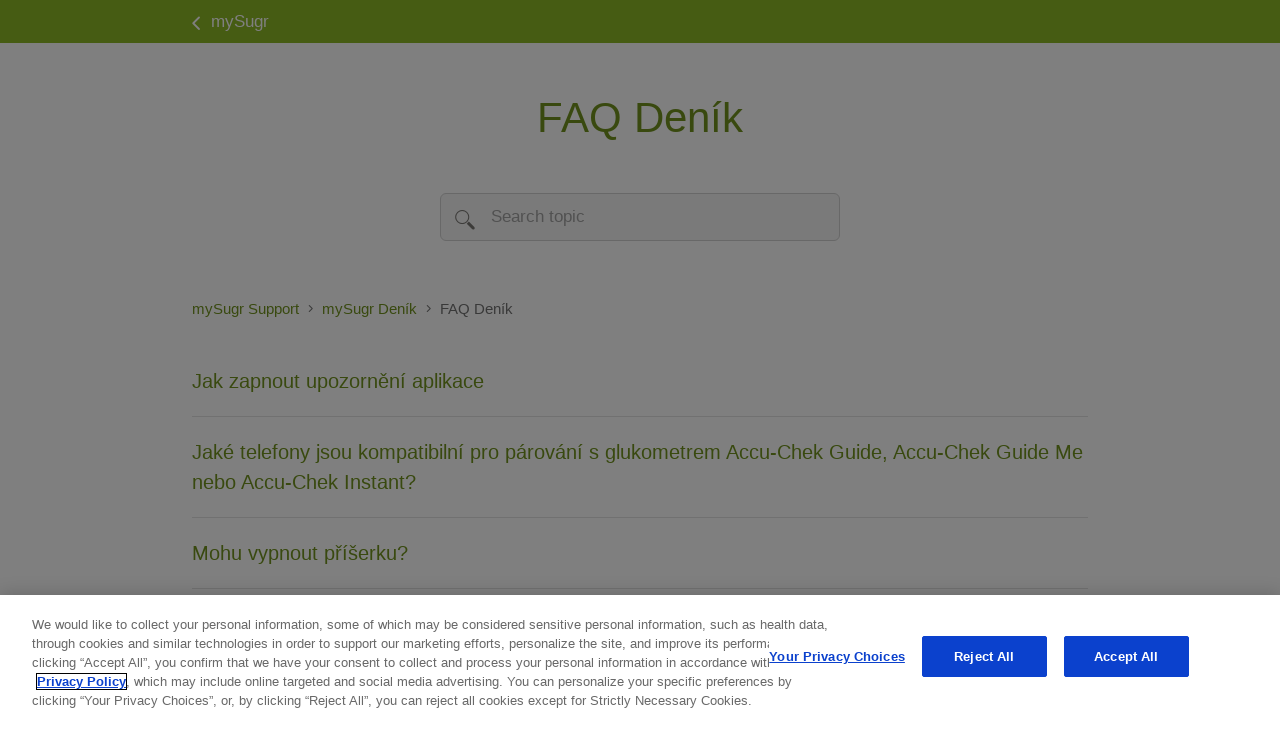

--- FILE ---
content_type: text/html; charset=utf-8
request_url: https://support.mysugr.com/hc/cs/sections/200636353-FAQ-Den%C3%ADk
body_size: 5759
content:
<!DOCTYPE html>
<html dir="ltr" lang="cs">
<head>
  <meta charset="utf-8" />
  <!-- v26831 -->


  <title>FAQ Deník &ndash; mySugr Support</title>

  <meta name="csrf-param" content="authenticity_token">
<meta name="csrf-token" content="">

  <link rel="canonical" href="https://support.mysugr.com/hc/cs/sections/200636353-FAQ-Den%C3%ADk">
<link rel="alternate" hreflang="ar" href="https://support.mysugr.com/hc/ar/sections/200636353-FAQs-%D8%A7%D9%84%D8%B3%D8%AC%D9%84">
<link rel="alternate" hreflang="bg-bg" href="https://support.mysugr.com/hc/bg-bg/sections/200636353-FAQs-%D0%94%D0%BD%D0%B5%D0%B2%D0%BD%D0%B8%D0%BA">
<link rel="alternate" hreflang="cs" href="https://support.mysugr.com/hc/cs/sections/200636353-FAQ-Den%C3%ADk">
<link rel="alternate" hreflang="da" href="https://support.mysugr.com/hc/da/sections/200636353-Dagbog">
<link rel="alternate" hreflang="de" href="https://support.mysugr.com/hc/de/sections/200636353-FAQs-Tagebuch">
<link rel="alternate" hreflang="el" href="https://support.mysugr.com/hc/el/sections/200636353-FAQs-%CE%97%CE%BC%CE%B5%CF%81%CE%BF%CE%BB%CF%8C%CE%B3%CE%B9%CE%BF">
<link rel="alternate" hreflang="en-us" href="https://support.mysugr.com/hc/en-us/sections/200636353-FAQs-Logbook">
<link rel="alternate" hreflang="es" href="https://support.mysugr.com/hc/es/sections/200636353-FAQs-Diario">
<link rel="alternate" hreflang="et-ee" href="https://support.mysugr.com/hc/et-ee/sections/200636353-FAQ-logiraamatu">
<link rel="alternate" hreflang="fi" href="https://support.mysugr.com/hc/fi/sections/200636353-FAQs-Lokikirja">
<link rel="alternate" hreflang="fr" href="https://support.mysugr.com/hc/fr/sections/200636353-FAQs-Carnet">
<link rel="alternate" hreflang="hi" href="https://support.mysugr.com/hc/hi/sections/200636353-FAQ-%E0%A4%B2%E0%A5%89%E0%A4%97%E0%A4%AC%E0%A5%81%E0%A4%95">
<link rel="alternate" hreflang="it" href="https://support.mysugr.com/hc/it/sections/200636353-FAQs-Diario">
<link rel="alternate" hreflang="ja" href="https://support.mysugr.com/hc/ja/sections/200636353-FAQs-%E6%97%A5%E8%AA%8C">
<link rel="alternate" hreflang="lt-lt" href="https://support.mysugr.com/hc/lt-lt/sections/200636353-FAQ-Logbook">
<link rel="alternate" hreflang="lv-lv" href="https://support.mysugr.com/hc/lv-lv/sections/200636353-FAQ-Dienasgr%C4%81matas">
<link rel="alternate" hreflang="nl" href="https://support.mysugr.com/hc/nl/sections/200636353-FAQs-Logboek">
<link rel="alternate" hreflang="no" href="https://support.mysugr.com/hc/no/sections/200636353-Dagboka">
<link rel="alternate" hreflang="pl" href="https://support.mysugr.com/hc/pl/sections/200636353-FAQs-Dzienniczek">
<link rel="alternate" hreflang="pt" href="https://support.mysugr.com/hc/pt/sections/200636353-FAQ-Di%C3%A1rio">
<link rel="alternate" hreflang="pt-br" href="https://support.mysugr.com/hc/pt-br/sections/200636353-FAQs-DIARIO">
<link rel="alternate" hreflang="ro" href="https://support.mysugr.com/hc/ro/sections/200636353-FAQs-Jurnalul-mySugr">
<link rel="alternate" hreflang="ru" href="https://support.mysugr.com/hc/ru/sections/200636353-FAQs-%D0%94%D0%BD%D0%B5%D0%B2%D0%BD%D0%B8%D0%BA">
<link rel="alternate" hreflang="sk" href="https://support.mysugr.com/hc/sk/sections/200636353-Denn%C3%ADk">
<link rel="alternate" hreflang="sl" href="https://support.mysugr.com/hc/sl/sections/200636353-FAQs-mySugr-Dnevnik">
<link rel="alternate" hreflang="sv" href="https://support.mysugr.com/hc/sv/sections/200636353-FAQs-Dagbok">
<link rel="alternate" hreflang="th" href="https://support.mysugr.com/hc/th/sections/200636353-FAQ-%E0%B8%AA%E0%B8%A1%E0%B8%B8%E0%B8%94%E0%B8%9A%E0%B8%B1%E0%B8%99%E0%B8%97%E0%B8%B6%E0%B8%81">
<link rel="alternate" hreflang="tr" href="https://support.mysugr.com/hc/tr/sections/200636353-FAQ-G%C3%BCnl%C3%BCk">
<link rel="alternate" hreflang="x-default" href="https://support.mysugr.com/hc/en-us/sections/200636353-FAQs-Logbook">

  <link rel="stylesheet" href="//static.zdassets.com/hc/assets/application-f34d73e002337ab267a13449ad9d7955.css" media="all" id="stylesheet" />
    <!-- Entypo pictograms by Daniel Bruce — www.entypo.com -->
    <link rel="stylesheet" href="//static.zdassets.com/hc/assets/theming_v1_support-e05586b61178dcde2a13a3d323525a18.css" media="all" />
  <link rel="stylesheet" type="text/css" href="/hc/theming_assets/112173/3279826/style.css?digest=24700353268508">

  <link rel="icon" type="image/x-icon" href="/hc/theming_assets/01HZPMTX986KTWC3T9P9C1FZ58">

    <script src="//static.zdassets.com/hc/assets/jquery-ed472032c65bb4295993684c673d706a.js"></script>
    

  <!-- add code here that should appear in the document head -->
<script src='/hc/theming_assets/01HZPMTQKMRC2GM1P4M2FPT3GM' type='text/javascript'></script>
<script src='//ajax.googleapis.com/ajax/libs/jquery/1.7/jquery.js'></script>
<meta name='viewport' content='width=device-width, initial-scale=1' />
<meta http-equiv='x-ua-compatible' content='IE=9' />
<!-- OneTrust Cookies Consent Notice start for support.mysugr.com -->
<script
  type='text/javascript'
  src='https://cdn.cookielaw.org/consent/74e5bb46-42d9-4529-be47-4c3bfd4bf794/OtAutoBlock.js'
></script>
<script
  src='https://cdn.cookielaw.org/scripttemplates/otSDKStub.js'
  type='text/javascript'
  charset='UTF-8'
  data-domain-script='74e5bb46-42d9-4529-be47-4c3bfd4bf794'
></script>
<script type='text/javascript'>
  function OptanonWrapper() { }
</script>
<!-- OneTrust Cookies Consent Notice end for support.mysugr.com -->

  <script type="text/javascript" src="/hc/theming_assets/112173/3279826/script.js?digest=24700353268508"></script>
</head>
<body class="">
  
  
  

  <nav class='headerNavbar'>
  <a class='headerLink' href='https://mysugr.com/'>mySugr</a>
</nav>

  <main role="main">
    <header class='pageTitleAndSearchBarContainer'>
  
    <h1 class='pageTitle'>FAQ Deník</h1>
  
  <div class='searchBar'>
    <form role="search" class="search" data-search="" action="/hc/cs/search" accept-charset="UTF-8" method="get"><input type="hidden" name="utf8" value="&#x2713;" autocomplete="off" /><input type="hidden" name="category" id="category" value="200210316" autocomplete="off" />
<input type="search" name="query" id="query" placeholder="Vyhledat" aria-label="Vyhledat" />
<input type="submit" name="commit" value="Hledat" /></form>
  </div>
</header>

<nav class='breadcrumbs'>
  <ol class="breadcrumbs">
  
    <li title="mySugr Support">
      
        <a href="/hc/cs">mySugr Support</a>
      
    </li>
  
    <li title="mySugr Deník">
      
        <a href="/hc/cs/categories/200210316-mySugr-Den%C3%ADk">mySugr Deník</a>
      
    </li>
  
    <li title="FAQ Deník">
      
        <a href="/hc/cs/sections/200636353-FAQ-Den%C3%ADk">FAQ Deník</a>
      
    </li>
  
</ol>

</nav>

<section>
  
    <ul class='listContainer'>
      
        <li class='listItem'>
          <a class='listItemLink' href='/hc/cs/articles/360012230160-Jak-zapnout-upozorn%C4%9Bn%C3%AD-aplikace'>
            <h4 class='listItemTitle'>Jak zapnout upozornění aplikace</h4>
          </a>
        </li>
      
        <li class='listItem'>
          <a class='listItemLink' href='/hc/cs/articles/360009213020-Jak%C3%A9-telefony-jsou-kompatibiln%C3%AD-pro-p%C3%A1rov%C3%A1n%C3%AD-s-glukometrem-Accu-Chek-Guide-Accu-Chek-Guide-Me-nebo-Accu-Chek-Instant'>
            <h4 class='listItemTitle'>Jaké telefony jsou kompatibilní pro párování s glukometrem Accu-Chek Guide, Accu-Chek Guide Me nebo Accu-Chek Instant?</h4>
          </a>
        </li>
      
        <li class='listItem'>
          <a class='listItemLink' href='/hc/cs/articles/360006319039-Mohu-vypnout-p%C5%99%C3%AD%C5%A1erku'>
            <h4 class='listItemTitle'>Mohu vypnout příšerku?</h4>
          </a>
        </li>
      
        <li class='listItem'>
          <a class='listItemLink' href='/hc/cs/articles/360001234045-Ov%C4%9B%C5%99ovac%C3%AD-k%C3%B3d-z-e-mailu-nefunguje'>
            <h4 class='listItemTitle'>Ověřovací kód z e-mailu nefunguje!</h4>
          </a>
        </li>
      
        <li class='listItem'>
          <a class='listItemLink' href='/hc/cs/articles/115005167728-Nov%C3%BD-telefon-%C5%BE%C3%A1dn%C3%A1-data-%C5%BD%C3%A1dn%C3%BD-probl%C3%A9m'>
            <h4 class='listItemTitle'>Nový telefon, žádná data? Žádný problém!</h4>
          </a>
        </li>
      
        <li class='listItem'>
          <a class='listItemLink' href='/hc/cs/articles/214547427-Jak-funguje-odhad-HbA1c'>
            <h4 class='listItemTitle'>Jak funguje odhad HbA1c?</h4>
          </a>
        </li>
      
        <li class='listItem'>
          <a class='listItemLink' href='/hc/cs/articles/207177927-Jak-m%C3%A1m-za%C4%8D%C3%ADt-pou%C5%BE%C3%ADvat-den%C3%ADkovou-aplikaci'>
            <h4 class='listItemTitle'>Jak mám začít používat deníkovou aplikaci?</h4>
          </a>
        </li>
      
        <li class='listItem'>
          <a class='listItemLink' href='/hc/cs/articles/204139418-Jak-vypnu-automatick%C3%A9-m%C4%9Bs%C3%AD%C4%8Dn%C3%AD-nebo-ro%C4%8Dn%C3%AD-platby'>
            <h4 class='listItemTitle'>Jak vypnu automatické měsíční nebo roční platby?</h4>
          </a>
        </li>
      
        <li class='listItem'>
          <a class='listItemLink' href='/hc/cs/articles/204206543-Kde-dostanu-aplikaci-Den%C3%ADk'>
            <h4 class='listItemTitle'>Kde dostanu aplikaci Deník?</h4>
          </a>
        </li>
      
        <li class='listItem'>
          <a class='listItemLink' href='/hc/cs/articles/20143331655452-Zm%C4%9Bna-ceny-mySugr-PRO-pro-nov%C3%A9-aktivace-p%C5%99edplatn%C3%A9ho'>
            <h4 class='listItemTitle'>Změna ceny mySugr PRO pro nové aktivace předplatného</h4>
          </a>
        </li>
      
        <li class='listItem'>
          <a class='listItemLink' href='/hc/cs/articles/18608778625820-Jak-nastav%C3%ADm-sv%C3%A9-c%C3%ADlov%C3%A9-rozmez%C3%AD-AGP'>
            <h4 class='listItemTitle'>Jak nastavím své cílové rozmezí AGP?</h4>
          </a>
        </li>
      
        <li class='listItem'>
          <a class='listItemLink' href='/hc/cs/articles/18591059067036-Pro%C4%8D-na-sv%C3%BDch-ostatn%C3%ADch-za%C5%99%C3%ADzen%C3%ADch-st%C3%A1le-vid%C3%ADm-star%C5%A1%C3%AD-c%C3%ADlov%C3%A9-rozmez%C3%AD-m%C3%ADsto-m%C3%A9ho-rozmez%C3%AD-AGP'>
            <h4 class='listItemTitle'>Proč na svých ostatních zařízeních stále vidím starší cílové rozmezí místo mého rozmezí AGP?</h4>
          </a>
        </li>
      
        <li class='listItem'>
          <a class='listItemLink' href='/hc/cs/articles/18591070566684-Mohu-nastavit-r%C5%AFzn%C3%A1-rozmez%C3%AD-AGP-pro-r%C5%AFzn%C3%A1-%C4%8Dasov%C3%A1-obdob%C3%AD'>
            <h4 class='listItemTitle'>Mohu nastavit různá rozmezí AGP pro různá časová období?</h4>
          </a>
        </li>
      
        <li class='listItem'>
          <a class='listItemLink' href='/hc/cs/articles/18591039221532-Co-znamenaj%C3%AD-barvy-AGP'>
            <h4 class='listItemTitle'>Co znamenají barvy AGP?</h4>
          </a>
        </li>
      
        <li class='listItem'>
          <a class='listItemLink' href='/hc/cs/articles/18585979737244-Pro%C4%8D-m%C3%A1m-v-aplikaci-nov%C3%A9-barvy-Co-je-rozmez%C3%AD-AGP-ambulantn%C3%AD-gluk%C3%B3zov%C3%BD-profil'>
            <h4 class='listItemTitle'>Proč mám v aplikaci nové barvy? Co je rozmezí AGP (ambulantní glukózový profil)?</h4>
          </a>
        </li>
      
        <li class='listItem'>
          <a class='listItemLink' href='/hc/cs/articles/15831224404124-Mohu-p%C5%99i-importu-z-glukometru-vypnout-nebo-zm%C4%9Bnit-zvuk-p%C5%99%C3%AD%C5%A1erky'>
            <h4 class='listItemTitle'>Mohu při importu z glukometru vypnout nebo změnit zvuk příšerky?</h4>
          </a>
        </li>
      
        <li class='listItem'>
          <a class='listItemLink' href='/hc/cs/articles/12524685960092-Zad%C3%A1n%C3%AD-nebo-zm%C4%9Bna-data-narozen%C3%AD'>
            <h4 class='listItemTitle'>Zadání nebo změna data narození</h4>
          </a>
        </li>
      
        <li class='listItem'>
          <a class='listItemLink' href='/hc/cs/articles/11662045950620-Jak-naj%C3%ADt-funkci-V%C3%BDzvy'>
            <h4 class='listItemTitle'>Jak najít funkci Výzvy</h4>
          </a>
        </li>
      
        <li class='listItem'>
          <a class='listItemLink' href='/hc/cs/articles/11029348195100-Mohu-pou%C5%BE%C3%ADvat-p%C5%99ipojen%C3%AD-VPN-s-aplikac%C3%AD-mySugr'>
            <h4 class='listItemTitle'>Mohu používat připojení VPN s aplikací mySugr?</h4>
          </a>
        </li>
      
        <li class='listItem'>
          <a class='listItemLink' href='/hc/cs/articles/4404181300626-Pro%C4%8D-p%C5%99i-p%C3%A1rov%C3%A1n%C3%AD-po%C5%BEadujeme-aktivn%C3%AD-lokaliza%C4%8Dn%C3%AD-slu%C5%BEby'>
            <h4 class='listItemTitle'>Proč při párování požadujeme aktivní lokalizační služby?</h4>
          </a>
        </li>
      
        <li class='listItem'>
          <a class='listItemLink' href='/hc/cs/articles/4402160463762-Jak%C3%BDm-zp%C5%AFsobem-mohu-zm%C4%9Bnit-typ-diabetu-nebo-rok-stanoven%C3%AD-diagn%C3%B3zy'>
            <h4 class='listItemTitle'>Jakým způsobem mohu změnit typ diabetu nebo rok stanovení diagnózy?</h4>
          </a>
        </li>
      
        <li class='listItem'>
          <a class='listItemLink' href='/hc/cs/articles/360021887200-Podporuje-aplikace-mySugr-hodinky-Apple-Watch'>
            <h4 class='listItemTitle'>Podporuje aplikace mySugr hodinky Apple Watch?</h4>
          </a>
        </li>
      
        <li class='listItem'>
          <a class='listItemLink' href='/hc/cs/articles/360015219240-Co-znamenaj%C3%AD-%C4%8D%C3%ADsla-v-krou%C5%BEku-okolo-p%C5%99%C3%AD%C5%A1erky'>
            <h4 class='listItemTitle'>Co znamenají čísla v kroužku okolo příšerky?</h4>
          </a>
        </li>
      
        <li class='listItem'>
          <a class='listItemLink' href='/hc/cs/articles/360014047679-Kolik-bod%C5%AF-obdr%C5%BE%C3%ADm-za-zaznamen%C3%A1n%C3%AD-dat-do-aplikace'>
            <h4 class='listItemTitle'>Kolik bodů obdržím za zaznamenání dat do aplikace?</h4>
          </a>
        </li>
      
        <li class='listItem'>
          <a class='listItemLink' href='/hc/cs/articles/360011615020-Pohyb-na-obrazovk%C3%A1ch-nastaven%C3%AD-aplikace-mySugr'>
            <h4 class='listItemTitle'>Pohyb na obrazovkách nastavení aplikace mySugr</h4>
          </a>
        </li>
      
        <li class='listItem'>
          <a class='listItemLink' href='/hc/cs/articles/360008678539-Vysv%C4%9Btlen%C3%AD-zpr%C3%A1vy-v-PDF'>
            <h4 class='listItemTitle'>Vysvětlení zprávy v PDF</h4>
          </a>
        </li>
      
        <li class='listItem'>
          <a class='listItemLink' href='/hc/cs/articles/360002872840-Accu-Chek-Jak-z%C3%ADsk%C3%A1m-mySugr-Pro'>
            <h4 class='listItemTitle'>Accu-Chek: Jak získám mySugr Pro?</h4>
          </a>
        </li>
      
        <li class='listItem'>
          <a class='listItemLink' href='/hc/cs/articles/360002288790-Jak-zm%C4%9Bn%C3%ADm-jazyk-den%C3%ADku'>
            <h4 class='listItemTitle'>Jak změním jazyk deníku?</h4>
          </a>
        </li>
      
        <li class='listItem'>
          <a class='listItemLink' href='/hc/cs/articles/360001282129-Co-kdy%C5%BE-jsem-si-koupil-a-verzi-mySugr-Pro-ale-nevid%C3%ADm-nebo-nem%C5%AF%C5%BEu-pou%C5%BE%C3%ADvat-%C5%BE%C3%A1dn%C3%A9-funkce-mySugr-Pro'>
            <h4 class='listItemTitle'>Co když jsem si koupil/a verzi mySugr Pro, ale nevidím (nebo nemůžu používat) žádné funkce mySugr Pro?</h4>
          </a>
        </li>
      
        <li class='listItem'>
          <a class='listItemLink' href='/hc/cs/articles/360001271789-Jak-nejl%C3%A9pe-vkl%C3%A1dat-tukovo-b%C3%ADlkovinn%C3%A9-jednotky-fat-protein-units-FPU-do-aplikace-mySugr'>
            <h4 class='listItemTitle'>Jak nejlépe vkládat tukovo-bílkovinné jednotky (fat-protein units, FPU) do aplikace mySugr?</h4>
          </a>
        </li>
      
    </ul>
  

  
<nav class="pagination" aria-label="Stránkování">
  <ul>
    

    
      
        <li class="pagination-current">
          <span>1</span>
        </li>
      
    
      
        <li>
          <a href="/hc/cs/sections/200636353-FAQ-Den%C3%ADk?page=2#articles" rel="next nofollow">2</a>
        </li>
      
    

    
      <li class="pagination-next">
        <a href="/hc/cs/sections/200636353-FAQ-Den%C3%ADk?page=2#articles" rel="next nofollow">›</a>
      </li>

      <li class="pagination-last">
        <a href="/hc/cs/sections/200636353-FAQ-Den%C3%ADk?page=2#articles" rel="nofollow">»</a>
      </li>
    
  </ul>
</nav>


</section>

<div class='contactContainer'>
  <h2 class='contactTitle' id='askSupport'></h2>
  <p class='contactText' id='supportText'></p>
</div>

<a class="newRequestLink" href="/hc/cs/requests/new">Odeslat požadavek</a>
  </main>

  <footer class='footer'>

  <div class='footerContainer'>
    <!-- OneTrust Cookies Settings button start -->
    <button id='ot-sdk-btn' class='ot-sdk-show-settings footerButton'>Cookie
      Settings</button>
    <!-- OneTrust Cookies Settings button end -->

    <div class='footerCopyright'>&copy; 2022 mySugr all rights reserved</div>
  </div>

</footer>


  <!-- / -->

  
  <script src="//static.zdassets.com/hc/assets/cs.58c090305fb0ab731a45.js"></script>
  

  <script type="text/javascript">
  /*

    Greetings sourcecode lurker!

    This is for internal Zendesk and legacy usage,
    we don't support or guarantee any of these values
    so please don't build stuff on top of them.

  */

  HelpCenter = {};
  HelpCenter.account = {"subdomain":"mysugr","environment":"production","name":"mySugr Support"};
  HelpCenter.user = {"identifier":"da39a3ee5e6b4b0d3255bfef95601890afd80709","email":null,"name":"","role":"anonymous","avatar_url":"https://assets.zendesk.com/hc/assets/default_avatar.png","is_admin":false,"organizations":[],"groups":[]};
  HelpCenter.internal = {"asset_url":"//static.zdassets.com/hc/assets/","web_widget_asset_composer_url":"https://static.zdassets.com/ekr/snippet.js","current_session":{"locale":"cs","csrf_token":null,"shared_csrf_token":null},"usage_tracking":{"event":"section_viewed","data":"[base64]","url":"https://support.mysugr.com/hc/activity"},"current_record_id":null,"current_record_url":null,"current_record_title":null,"current_text_direction":"ltr","current_brand_id":3279826,"current_brand_name":"mySugr Support","current_brand_url":"https://mysugr.zendesk.com","current_brand_active":true,"current_path":"/hc/cs/sections/200636353-FAQ-Den%C3%ADk","show_autocomplete_breadcrumbs":true,"user_info_changing_enabled":false,"has_user_profiles_enabled":false,"has_end_user_attachments":true,"user_aliases_enabled":false,"has_anonymous_kb_voting":false,"has_multi_language_help_center":true,"show_at_mentions":false,"embeddables_config":{"embeddables_web_widget":false,"embeddables_help_center_auth_enabled":false,"embeddables_connect_ipms":false},"answer_bot_subdomain":"static","gather_plan_state":"subscribed","has_article_verification":true,"has_gather":true,"has_ckeditor":false,"has_community_enabled":false,"has_community_badges":true,"has_community_post_content_tagging":false,"has_gather_content_tags":true,"has_guide_content_tags":true,"has_user_segments":true,"has_answer_bot_web_form_enabled":true,"has_garden_modals":false,"theming_cookie_key":"hc-da39a3ee5e6b4b0d3255bfef95601890afd80709-2-preview","is_preview":false,"has_search_settings_in_plan":true,"theming_api_version":1,"theming_settings":{"color_1":"#40CDE6","color_2":"#ffffff","color_3":"#d5d5d5","color_4":"#8EB927","color_5":"#1a74b0","font_1":"Baskerville, 'Times New Roman', Times, serif","font_2":"'Lucida Grande', 'Lucida Sans', 'Lucida Sans Unicode', sans-serif","logo":"/hc/theming_assets/01HZPMTX5E63AQZ2849W0X3R8T","favicon":"/hc/theming_assets/01HZPMTX986KTWC3T9P9C1FZ58"},"has_pci_credit_card_custom_field":true,"help_center_restricted":false,"is_assuming_someone_else":false,"flash_messages":[],"user_photo_editing_enabled":true,"user_preferred_locale":"en-001","base_locale":"cs","login_url":"https://mysugr.zendesk.com/access?brand_id=3279826\u0026return_to=https%3A%2F%2Fsupport.mysugr.com%2Fhc%2Fcs%2Fsections%2F200636353-FAQ-Den%25C3%25ADk","has_alternate_templates":true,"has_custom_statuses_enabled":true,"has_hc_generative_answers_setting_enabled":true,"has_generative_search_with_zgpt_enabled":false,"has_suggested_initial_questions_enabled":false,"has_guide_service_catalog":true,"has_service_catalog_search_poc":false,"has_service_catalog_itam":false,"has_csat_reverse_2_scale_in_mobile":false,"has_knowledge_navigation":false,"has_unified_navigation":false,"has_csat_bet365_branding":false,"version":"v26831","dev_mode":false};
</script>

  
  <script src="//static.zdassets.com/hc/assets/moment-3b62525bdab669b7b17d1a9d8b5d46b4.js"></script>
  <script src="//static.zdassets.com/hc/assets/hc_enduser-2a5c7d395cc5df83aeb04ab184a4dcef.js"></script>
  
  
</body>
</html>

--- FILE ---
content_type: text/css; charset=utf-8
request_url: https://support.mysugr.com/hc/theming_assets/112173/3279826/style.css?digest=24700353268508
body_size: 243
content:
@import url(/hc/theming_assets/01HZPMTK6RYYXFN1222QFT5YJP);
@import url(/hc/theming_assets/01HZPMTKEAFQSRHH2AD87TSJV1);
@import url(/hc/theming_assets/01HZPMTMSMVRR5NP2G185Z8FG2);
@import url(/hc/theming_assets/01HZPMTSQVENVG1GQ7DKHFRQ22);
@import url(/hc/theming_assets/01HZPMTS05Q8G7D607Q6PY25MH);
@import url(/hc/theming_assets/01HZPMTS3P4WHFQ99F0GVDKZAP);
@import url(/hc/theming_assets/01HZPMTMH16HFY2640ZT7ACSHG);
@import url(/hc/theming_assets/01HZPMTQEBP86NX7SGTKV6GQ9F);
@import url(/hc/theming_assets/01HZPMTSBVW9NKECGVMFN787CK);
@import url(/hc/theming_assets/01HZPMTW3ZNWFAG36877F01FBW);
@import url(/hc/theming_assets/01HZPMTSM173DQ11Y7W6DX1SYR);
@import url(/hc/theming_assets/01HZPMTNQQ4TMABYAMTZEM3QRZ);
@import url(/hc/theming_assets/01HZPMTT1CJBYWXPY8FRRSMP4K);
@import url(/hc/theming_assets/01HZPMTX12HT137R7GCN3VFYV4);
@import url(/hc/theming_assets/01HZPMTVPPHWSCDJVPP38VRKZF);
@import url(/hc/theming_assets/01HZPMTKAE9Z0ECJ6BVZVRQN0Q);
@import url(/hc/theming_assets/01HZPMTRJNBS373F44GYESZG3M);
@import url(/hc/theming_assets/01HZPMTSFJ6WVXCADYFK94NCN0);
@import url(/hc/theming_assets/01HZPMTMCSGDHYXSTK6CCXR5MK);
@import url(/hc/theming_assets/01HZPMTVTWYVKJD92YHKRXNJPY);

* {
  box-sizing: border-box;
  font-family: 'Brandon Text', '-apple-system', 'BlinkMacSystemFont', 'Segoe UI',
    'Roboto', 'Helvetica Neue', 'Arial', 'sans-serif', 'Apple Color Emoji',
    'Segoe UI Emoji', 'Segoe UI Symbol';
}

@font-face {
  font-family: 'Icon';
  src: local ('Icon');
  src: url(/hc/theming_assets/01HZPMTMN7T316W51C8NKGDBMV);
}

/* Add Upload icon to the Attachments field in the Support & Feedback form */
form#new_request #upload-dropzone span::before {
  content: url(/hc/theming_assets/01HZPMTRPV6S8Y5DXX8Q9MJYPG);
}

/* Add Delete file icon to the attached file element in the Support & Feedback form */
form#new_request #request-attachments-pool .upload-item .upload-remove::before {
  content: url(/hc/theming_assets/01HZPMTVZ9R82E5P976W6NJHBA);
}


--- FILE ---
content_type: text/css
request_url: https://support.mysugr.com/hc/theming_assets/01HZPMTK6RYYXFN1222QFT5YJP
body_size: -381
content:
:root {
  --breakpoint-medium: 768px;
  --breakpoint-large: 1024px;
  --breakpoint-extra-large: 1440px;

  --breakpoint-small: 375px;
  --breakpoint-phone-landscape: 568px;
}


--- FILE ---
content_type: text/css
request_url: https://support.mysugr.com/hc/theming_assets/01HZPMTKEAFQSRHH2AD87TSJV1
body_size: 30
content:
:root {
  /* Primary colors */
  --ms-green: #72941f;
  --ms-midnight: #343434;
  --ms-twilight: #737373;
  --ms-noon: #a3a3a3;
  --ms-dim: #c4c2c2;
  --ms-daytime: #e6e6e6;
  --ms-shady: #f2f2f2;
  --ms-neutral: #fafafa;
  --ms-white: #ffffff;
  --ms-brand: #8eb927;
  --ms-brand-shade: #617e1a;

  /* Secondary colors */
  --ms-red: #e75d32;
  --ms-gold: #f0ac00;
  --ms-petrol: #479d95;
  --ms-dark-petrol: #088e85;
  --ms-orange: #e86a0f;
  --ms-dark-orange: #e07716;
  --ms-purple: #a53257;
  --ms-brown: #9e6c3b;
  --ms-tree: #72941f;
  --ms-blue: #66d4d9;
  --ms-radish: #920162;
  --ms-dark-bolus: #00809d;
  --ms-dark-brand: #72941f;
  --ms-honey-85: #fff7d9;

  /* Gradations of ms-brand */
  --ms-brand-85: #eef5df;

  /* Gradations of ms-green */
  --ms-green-70: #afce67;
  --ms-green-50: #c6dc93;
  --ms-green-40: #d2e3a9;
  --ms-green-20: #e8f1d4;
  --ms-green-10: #f3f8e9;

  /* Gradations of ms-orange */
  --ms-orange-70: #ffac5e;
  --ms-orange-50: #ffc48c;
  --ms-orange-20: #ffe7d1;
  --ms-orange-10: #fff3e8;

  /* Gradations of ms-petrol */
  --ms-petrol-70: #7ebab5;
  --ms-petrol-50: #a3ceca;
  --ms-petrol-20: #daebea;
  --ms-petrol-10: #edf5f4;

  --form-background: #efefef;
  --form-border: #c4c2c2;
  --form-border-focused: #0b8bd7;
  --form-border-error: #bc171b;
  --form-background-error: rgba(188, 23, 27, 0.1);
  --form-radio-border: #b4bfc9;
  --dark-grey-color: #737373;

  --ms-green-dark: --ms-green;
  --ms-error: #d0021b;
  --ms-promo: #9a709b;
}


--- FILE ---
content_type: text/css
request_url: https://support.mysugr.com/hc/theming_assets/01HZPMTMSMVRR5NP2G185Z8FG2
body_size: -403
content:
body {
  font-size: var(--font-size);
}

p {
  font-size: var(--font-size-paragraph);
}

h1 {
  font-size: var(--font-size-h1);
}

h2 {
  font-size: var(--font-size-h2);
}

h3 {
  font-size: var(--font-size-h3);
}

h4 {
  font-size: var(--font-size-h4);
}

@media screen and (min-width: 768px) {
  body {
    font-size: var(--font-size-medium);
  }

  p {
    font-size: var(--font-size-paragraph-medium);
  }

  h1 {
    font-size: var(--font-size-h1-medium);
  }

  h2 {
    font-size: var(--font-size-h2-medium);
  }

  h3 {
    font-size: var(--font-size-h3-medium);
  }

  h4 {
    font-size: var(--font-size-h4-medium);
  }
}

@media screen and (min-width: 1024px) {
  body {
    font-size: var(--font-size-large);
  }

  p {
    font-size: var(--font-size-paragraph-large);
  }

  h1 {
    font-size: var(--font-size-h1-large);
  }

  h2 {
    font-size: var(--font-size-h2-large);
  }

  h3 {
    font-size: var(--font-size-h3-large);
  }

  h4 {
    font-size: var(--font-size-h4-large);
  }
}


--- FILE ---
content_type: text/css
request_url: https://support.mysugr.com/hc/theming_assets/01HZPMTSQVENVG1GQ7DKHFRQ22
body_size: -393
content:
body {
  font-weight: var(--font-weight);
}

p {
  font-weight: var(--font-weight-paragraph);
}

h1 {
  font-weight: var(--font-weight-h1);
}

h2 {
  font-weight: var(--font-weight-h2);
}

h3 {
  font-weight: var(--font-weight-h3);
}

h4 {
  font-weight: var(--font-weight-h4);
}

@media screen and (min-width: 768px) {
  body {
    font-weight: var(--font-weight-medium);
  }

  p {
    font-weight: var(--font-weight-paragraph-medium);
  }

  h1 {
    font-weight: var(--font-weight-h1-medium);
  }

  h2 {
    font-weight: var(--font-weight-h2-medium);
  }

  h3 {
    font-weight: var(--font-weight-h3-medium);
  }

  h4 {
    font-weight: var(--font-weight-h4-medium);
  }
}

@media screen and (min-width: 1024px) {
  body {
    font-weight: var(--font-weight-large);
  }

  p {
    font-weight: var(--font-weight-paragraph-large);
  }

  h1 {
    font-weight: var(--font-weight-h1-large);
  }

  h2 {
    font-weight: var(--font-weight-h2-large);
  }

  h3 {
    font-weight: var(--font-weight-h3-large);
  }

  h4 {
    font-weight: var(--font-weight-h4-large);
  }
}


--- FILE ---
content_type: text/css
request_url: https://support.mysugr.com/hc/theming_assets/01HZPMTS05Q8G7D607Q6PY25MH
body_size: -332
content:
body {
  line-height: var(--line-height);
}

p {
  line-height: var(--line-height-paragraph);
  margin: 0;
}

h1 {
  line-height: var(--line-height-h1);
  margin: 0;
}

h2 {
  line-height: var(--line-height-h2);
  margin: 0;
}

h3 {
  line-height: var(--line-height-h3);
  margin: 0;
}

h4 {
  line-height: var(--line-height-h4);
  margin: 0;
}

@media screen and (min-width: 768px) {
  p {
    line-height: var(--line-height-paragraph-medium);
  }

  h1 {
    line-height: var(--line-height-h1-medium);
  }

  h2 {
    line-height: var(--line-height-h2-medium);
  }

  h3 {
    line-height: var(--line-height-h3-medium);
  }

  h4 {
    line-height: var(--line-height-h4-medium);
  }
}

@media screen and (min-width: 1024px) {
  p {
    line-height: var(--line-height-paragraph-large);
  }

  h1 {
    line-height: var(--line-height-h1-large);
  }

  h2 {
    line-height: var(--line-height-h2-large);
  }

  h3 {
    line-height: var(--line-height-h3-large);
  }

  h4 {
    line-height: var(--line-height-h4-large);
  }
}


--- FILE ---
content_type: text/css
request_url: https://support.mysugr.com/hc/theming_assets/01HZPMTS3P4WHFQ99F0GVDKZAP
body_size: -139
content:
:root {
  --baseFontSize: 16;

  --regular-weight: 400;
  --medium-weight: 500;
  --brandon-text: 'Brandon Text';
  --font-size: 16px;

  --font-family: var(--brandon-text);
  --font-size: 16px;
  --font-weight: 400;
  --line-height: 1;

  --font-size-medium: var(--font-size);
  --font-weight-medium: var(--font-weight);

  --font-size-large: 17px;
  --font-weight-large: var(--font-weight);

  --font-size-paragraph: var(--font-size);
  --font-weight-paragraph: var(--font-weight);
  --line-height-paragraph: 1.5;

  --font-size-h1: 34px;
  --font-weight-h1: 500;
  --line-height-h1: 1.2;

  --font-size-h2: 24px;
  --font-weight-h2: 500;
  --line-height-h2: 1.2;

  --font-size-h3: 21px;
  --font-weight-h3: 500;
  --line-height-h3: 1.2;

  --font-size-h4: 17px;
  --font-weight-h4: 500;
  --line-height-h4: 1.5;

  --font-size-paragraph-medium: var(--font-size);
  --font-weight-paragraph-medium: var(--font-weight);
  --line-height-paragraph-medium: 1.5;

  --font-size-h1-medium: 36px;
  --font-weight-h1-medium: 500;
  --line-height-h1-medium: 1.2;

  --font-size-h2-medium: 26px;
  --font-weight-h2-medium: 500;
  --line-height-h2-medium: 1.5;

  --font-size-h3-medium: 21px;
  --font-weight-h3-medium: 500;
  --line-height-h3-medium: 1.5;

  --font-size-h4-medium: 17px;
  --line-height-h4-medium: 1.5;
  --font-weight-h4-medium: 500;

  --font-size-paragraph-large: 17px;
  --font-weight-paragraph-large: 400;
  --line-height-paragraph-large: 1.5;

  --font-size-h1-large: 42px;
  --font-weight-h1-large: 500;
  --line-height-h1-large: 1.2;

  --font-size-h2-large: 32px;
  --font-weight-h2-large: 500;
  --line-height-h2-large: 1.2;

  --font-size-h3-large: 24px;
  --font-weight-h3-large: 500;
  --line-height-h3-large: 1.2;

  --font-size-h4-large: 20px;
  --font-weight-h4-large: 500;
  --line-height-h4-large: 1.5;
}


--- FILE ---
content_type: text/css
request_url: https://support.mysugr.com/hc/theming_assets/01HZPMTMH16HFY2640ZT7ACSHG
body_size: -111
content:
.articleContainer {
  width: 90%;
  margin: auto;
}

.articleTitle {
  font-size: var(--font-size-h3);
  padding: 20px 0;
}

.articleBody {
  color: var(--ms-twilight);
  line-height: var(--line-height-h4);
  text-align: justify;
}

.articleBody a {
  text-decoration: none;
  font-weight: var(--font-weight-h4);
  color: var(--ms-dark-brand);
}

.articleBody a:hover {
  color: var(--ms-brand-shade);
}

.articleBody img {
  margin: 20px auto;
  max-height: 100%;
  max-width: 100%;
}

.articleBody img[class^='emoticon'],
.articleBody img[alt='IMG_315031E95E09-1.jpeg'] {
  margin: 0;
}

.articleBody h3 {
  font-size: var(--font-size-h3);
  color: var(--ms-midnight);
  padding-bottom: 10px;
}

.internalVisibility::before {
  content: '\1F512';
  font-family: 'Icon';
  padding-right: 5px;
}

@media screen and (min-width: 768px) {
  .articleContainer {
    width: 70%;
  }

  .articleTitle {
    font-size: var(--font-size-h2);
  }
}


--- FILE ---
content_type: text/css
request_url: https://support.mysugr.com/hc/theming_assets/01HZPMTQEBP86NX7SGTKV6GQ9F
body_size: -169
content:
.breadcrumbs ol,
.breadcrumbs.request ol {
  width: 90%;
  list-style: none;
  font-size: 15px;
  padding: 0 0 20px;
  margin: auto;
}

.breadcrumbs.request ol {
  padding: 40px 0 20px;
}

.breadcrumbs ol li {
  display: inline;
}

.breadcrumbs ol li::after,
html[lang='ar'] .breadcrumbs ol li::before {
  display: inline-block;
  content: '\E006';
  font-family: 'Icon';
  color: var(--ms-twilight);
}

html[lang='ar'] .breadcrumbs ol li::before {
  content: '\E005';
}

.breadcrumbs ol li:last-child::after,
html[lang='ar'] .breadcrumbs ol li:first-child::before,
html[lang='ar'] .breadcrumbs ol li::after {
  content: none;
}

.breadcrumbs ol li a {
  text-decoration: none;
  color: var(--ms-dark-brand);
}

.breadcrumbs ol li a:hover {
  color: var(--ms-brand-shade);
}

.breadcrumbs ol li:last-child a,
.breadcrumbs ol li:last-child {
  color: var(--ms-twilight);
  pointer-events: none;
}

@media screen and (min-width: 768px) {
  .breadcrumbs ol {
    width: 70%;
    padding: 0 0 30px;
  }

  .breadcrumbs.request ol {
    width: 50%;
    padding: 60px 0 30px;
  }
}


--- FILE ---
content_type: text/css
request_url: https://support.mysugr.com/hc/theming_assets/01HZPMTSBVW9NKECGVMFN787CK
body_size: -56
content:
.errorPageContainer {
  height: 100%;
  padding: 24px 32px 32px;
  background: var(--form-background);
  box-shadow: 0 10px 20px 0 rgba(163, 163, 163, 0.5);
}

.errorPageContent {
  display: flex;
  flex-direction: column;
  margin: auto;
  max-width: 910px;
  height: 90%;
}

.errorImage {
  width: 100%;
  order: 1;
}

.errorPageText {
  order: 2;
  color: var(--ms-midnight);
  line-height: var(--line-height-paragraph-large);
}

.errorPageSubtitle {
  font-size: var(--font-size-h2);
  margin: 1.375rem 0;
}

.errorPageMessage {
  font-size: var(--font-size-paragraph-large);
}

/* Link to homepage */
.homePageLink {
  padding: 30px 0;
  font-size: var(--font-size-paragraph-large);
}

.homePageLink a {
  color: var(--ms-dark-brand);
  font-weight: var(--font-weight-h4);
}

.homePageLink a:hover {
  color: var(--ms-brand-shade);
}

@media screen and (min-width: 768px) {
  .errorPageContainer {
    padding: 24px 16px 32px;
  }

  .errorPageContent {
    flex-direction: row;
    padding: 5rem 0;
    width: 100%;
  }

  .errorImage {
    margin: 0 25px;
    width: 430px;
  }

  .errorPageText {
    margin: 0 25px;
  }
}


--- FILE ---
content_type: text/css
request_url: https://support.mysugr.com/hc/theming_assets/01HZPMTW3ZNWFAG36877F01FBW
body_size: -245
content:
.footer {
  background-color: var(--ms-shady);
  color: var(--ms-twilight);
}

.footerContainer {
  display: flex;
  flex-direction: column;
  text-align: center;
  width: 90%;
  align-items: center;
  font-size: 15px;
  line-height: 22px;
  border-top: 2px solid rgb(52, 52, 52);
  padding: 2rem 0 6rem;
  margin: 6rem auto 0;
}

.footerButton {
  color: var(--ms-twilight) !important;
  background-color: transparent;
  font-size: 15px !important;
  line-height: 22px !important;
  border: 0px !important;
  padding: 8px !important;
}

.footerButton:hover {
  color: var(--ms-noon) !important;
  background-color: transparent !important;
}

.footerCopyright {
  padding: 8px;
}

@media screen and (min-width: 768px) {
  .footerContainer {
    flex-direction: row;
    justify-content: space-between;
    width: 60%;
  }

  .footerButton {
    padding: 0px !important;
  }

  .footerCopyright {
    padding: 0px;
  }
}


--- FILE ---
content_type: text/css
request_url: https://support.mysugr.com/hc/theming_assets/01HZPMTSM173DQ11Y7W6DX1SYR
body_size: -331
content:
/* Nav bar */
.headerLink {
  color: var(--ms-white);
  text-decoration: none;
  margin: 0 15%;
  height: 100%;
  display: flex;
  align-items: center;
}

.headerLink::before,
html[lang='ar'] .headerLink::after {
  content: '\E005';
  font-family: 'Icon';
  font-size: 1.7em;
  display: flex;
  padding-right: 10px;
  margin: 0 -10px;
}

html[lang='ar'] .headerLink::before {
  content: none;
}

@media screen and (min-width: 768px) {
  .headerNavbar {
    height: 43px;
    background-color: var(--ms-brand);
  }
}


--- FILE ---
content_type: text/css
request_url: https://support.mysugr.com/hc/theming_assets/01HZPMTNQQ4TMABYAMTZEM3QRZ
body_size: -173
content:
/* Support contact */
.contactContainer {
  display: flex;
  flex-direction: column;
  align-items: center;
  padding-top: 80px;
}

.contactTitle {
  color: var(--ms-midnight);
}

.contactText {
  color: var(--ms-twilight);
  padding: 30px 0 50px;
  width: 70%;
  text-align: justify;
}

/* Link to new request */
.newRequestButton {
  background: var(--ms-dark-brand);
  height: 48px;
  display: flex;
  align-items: center;
  justify-content: center;
  margin: auto;
  border: none;
  border-radius: 6px;
}

.newRequestLink {
  text-decoration: none;
  color: var(--ms-white);
  font-weight: var(--font-weight-h4);
  padding: 10px;
}

.newRequestButton:hover {
  background: var(--ms-brand-shade);
}

@media screen and (min-width: 768px) {
  .contactContainer {
    padding-top: 100px;
  }

  .contactText {
    width: 40%;
  }
}


--- FILE ---
content_type: text/css
request_url: https://support.mysugr.com/hc/theming_assets/01HZPMTT1CJBYWXPY8FRRSMP4K
body_size: -140
content:
.listContainer {
  width: 100%;
  height: 100%;
  display: flex;
  flex-direction: column;
  list-style: none;
  align-items: center;
  padding: 0;
  margin: 0;
  --list-item-padding: 20px;
}

.listTitle {
  width: 90%;
  color: var(--ms-twilight);
  margin: auto;
  padding-top: 20px;
}

.listItem {
  border-bottom: 1px;
  border-color: #e3e3e3;
  border-bottom-style: solid;
  width: 90%;
  line-height: var(--line-height-h4);
}

.listItem:last-child {
  border: none;
}

.listItemTitle {
  padding-top: var(--list-item-padding);
}

.listItemLink {
  color: var(--ms-dark-brand);
  text-decoration: none;
  display: block;
  padding-bottom: var(--list-item-padding);
}

.listItemDescription {
  color: var(--ms-twilight);
  padding-top: var(--list-item-padding);
  line-height: var(--line-height-h4);
}

.listShowAll {
  margin: 30px 0;
  text-align: center;
  display: block;
  color: var(--ms-dark-brand);
}

.listItemLink:hover,
.listShowAll:hover {
  color: var(--ms-brand-shade);
}

.listNoItems {
  width: 90%;
  margin: auto;
  color: var(--ms-twilight);
}

@media screen and (min-width: 768px) {
  .listItem,
  .listNoItems,
  .listTitle {
    width: 70%;
  }

  .listTitle {
    padding: 30px 0 15px;
  }

  .listShowAll {
    margin: 50px 0;
  }
}


--- FILE ---
content_type: text/css
request_url: https://support.mysugr.com/hc/theming_assets/01HZPMTX12HT137R7GCN3VFYV4
body_size: 147
content:
.manualDropdownTitle {
  padding: 40px 0 25px;
  text-align: center;
}

.manualDropdownWrapper {
  width: 300px;
  margin: 10px auto 50px;
}

.manualDropdown {
  width: 100%;
  height: 100%;
  background: var(--ms-white);
  color: var(--ms-twilight);
  display: flex;
  align-items: center;
  justify-content: center;
  padding: 20px;
  cursor: pointer;
  box-shadow: 0px 6px 10px rgba(0, 0, 0, 0.14), 0px 1px 18px rgba(0, 0, 0, 0.12);
  border-radius: 6px;
  position: relative;
}

.manualDropdown:after {
  font-family: 'Icon';
  content: '\E008';
  font-size: var(--font-size-h2-large);
  color: var(--ms-dark-brand);
  position: absolute;
  right: 5%;
}

.manualDropdown.active:after,
html[lang='ar'] .manualDropdown.active:before {
  color: var(--ms-dark-brand);
  font-family: 'Icon';
  content: '\E007';
}

html[lang='ar'] .manualDropdown:after,
html[lang='ar'] .manualDropdown.active:after {
  content: none;
}

html[lang='ar'] .manualDropdown:before {
  font-family: 'Icon';
  content: '\E008';
  font-size: var(--font-size-h2-large);
  color: var(--ms-dark-brand);
  position: absolute;
  left: 5%;
}

.manualDropdown:hover,
.manualDropdown.active {
  color: var(--ms-dark-brand);
  border-bottom: 1px solid #d1d1d1;
  border-bottom-left-radius: 0px;
  border-bottom-right-radius: 0px;
}

.manualDropdownList {
  position: absolute;
  background: var(--ms-white);
  height: 130px;
  overflow-y: scroll !important;
  list-style: none;
  width: 300px;
  margin: 0 auto;
  cursor: pointer;
  padding: 0;
  box-shadow: -5px 6px 10px rgba(0, 0, 0, 0.14),
    5px 1px 10px rgba(0, 0, 0, 0.12);
  border-radius: 6px;
  border-top-left-radius: 0px;
  border-top-right-radius: 0px;
}

.manualDropdownList li {
  margin: 0 30px;
  border-color: #d1d1d1;
  border-style: solid;
  border-width: 0 0 1px;
}

.manualDropdownList a {
  transition: background-color 0.2s ease-in-out;
  -webkit-transition: background-color 0.2s ease-in-out;
  -moz-transition: background-color 0.2s ease-in-out;
  color: var(--ms-twilight);
  font-weight: var(--font-weight-h4);
  text-decoration: none;
  display: block;
  padding: 15px 0;
}

.manualDropdownList li:hover,
.manualDropdownList a:hover,
.manualDropdownList a.active {
  color: var(--ms-dark-brand);
}

@media screen and (min-width: 768px) {
  .manualDropdownTitle {
    padding: 70px 0 25px;
  }

  .manualDropdownWrapper {
    width: 700px;
    margin: 10px auto 100px;
  }

  .manualDropdown {
    padding: 30px;
  }

  .manualDropdown:after,
  html[lang='ar'] .manualDropdown:before {
    font-size: var(--font-size-h1-large);
  }

  .manualDropdownList {
    height: 200px;
    width: 700px;
  }

  .manualDropdownList a {
    padding: 20px 0;
  }
}


--- FILE ---
content_type: text/css
request_url: https://support.mysugr.com/hc/theming_assets/01HZPMTVPPHWSCDJVPP38VRKZF
body_size: 1391
content:
.pageTitle#askSupport {
  padding-bottom: 40px;
}

form#new_request,
.requiredFieldsDescription {
  width: 90%;
  margin: auto;
  display: flex;
  justify-content: space-between;
  flex-wrap: wrap;
}

form#new_request footer {
  width: 100%;
  padding-top: 30px;
}

.form-field {
  display: flex;
  flex-direction: column;
  width: 100%;
  margin-top: 30px;
}

.form-field[class*='request_description'] {
  width: 100%;
}

.form-field label,
form#new_request .suggestion-list .searchbox label {
  margin: 10px 0;
  color: var(--ms-midnight);
  font-weight: var(--font-weight-h4);
  line-height: var(--line-height-paragraph-large);
}

.form-field input,
.form-field textarea,
.form-field a.nesty-input {
  border: 1px solid var(--ms-brand);
  display: flex;
  align-items: center;
  box-sizing: border-box;
  border-radius: 6px;
  padding: 10px;
  line-height: var(--line-height-paragraph-large);
}

.form-field input,
.form-field a.nesty-input {
  height: 48px;
}

.form-field textarea {
  min-height: 144px;
  resize: vertical;
}

.form-field a.nesty-input::after {
  font-family: 'Icon';
  content: '\E008';
  font-size: var(--font-size-h3-large);
  color: var(--ms-twilight);
  top: auto;
  position: absolute;
  right: 2%;
}

html[lang='ar'] .form-field a.nesty-input::before {
  font-family: 'Icon';
  content: '\E008';
  font-size: var(--font-size-h3-large);
  color: var(--ms-twilight);
  top: auto;
  position: absolute;
  left: 2%;
}

html[lang='ar'] .form-field a.nesty-input::after {
  content: none;
}

.nesty-panel {
  max-height: 145px;
}

.nesty-panel li:first-child {
  margin: 0px !important;
}

.nesty-panel li {
  margin: 0 10px !important;
  padding: 10px !important;
  border-color: #d1d1d1;
  border-style: solid;
  border-width: 0 0 1px;
  color: var(--ms-midnight);
  line-height: var(--line-height-paragraph-large);
  font-family: 'Brandon Text', '-apple-system', 'BlinkMacSystemFont', 'Segoe UI',
    'Roboto', 'Helvetica Neue', 'Arial', 'sans-serif', 'Apple Color Emoji',
    'Segoe UI Emoji', 'Segoe UI Symbol';
}

.nesty-panel li:hover {
  background-color: var(--ms-green-10);
}

p[id^='request_'][id$='_hint'] {
  display: none;
}

footer input[name='commit'] {
  background: var(--ms-dark-brand);
  height: 48px;
  display: flex;
  border: none;
  border-radius: 6px;
  color: var(--ms-white);
  font-weight: var(--font-weight-h4);
  padding: 10px 20px;
  margin: 30px auto;
}

footer input[name='commit']:hover {
  background: var(--ms-brand-shade);
}

form#new_request .suggestion-list {
  width: 90%;
}

form#new_request .suggestion-list .searchbox-suggestions ul {
  list-style: none;
}

form#new_request .suggestion-list .searchbox-suggestions ul li::before {
  content: '•';
  color: var(--ms-dark-brand);
}

form#new_request .suggestion-list .searchbox-suggestions ul li {
  text-align: justify;
}

form#new_request .suggestion-list .searchbox-suggestions ul li a {
  color: var(--ms-dark-brand);
  padding: 0 10px;
  line-height: 32px;
}

form#new_request .suggestion-list .searchbox-suggestions ul li a:hover {
  color: var(--ms-brand-shade);
}

/* Attachments field */
form#new_request #upload-dropzone span,
form#new_request #upload-dropzone span a,
form#new_request #request-attachments-pool {
  font-family: 'Brandon Text', '-apple-system', 'BlinkMacSystemFont', 'Segoe UI',
    'Roboto', 'Helvetica Neue', 'Arial', 'sans-serif', 'Apple Color Emoji',
    'Segoe UI Emoji', 'Segoe UI Symbol';
}

form#new_request #request_attachments {
  width: 100%;
}

form#new_request #upload-dropzone {
  display: flex;
  align-items: center;
  justify-content: center;
  padding: 30px 0;
  border: none;
}

form#new_request #upload-dropzone input[type='file'] {
  border: 1px dashed var(--ms-brand);
  border-radius: 6px;
  opacity: 1;
  color: transparent;
}

form#new_request #upload-dropzone input[type='file']::file-selector-button {
  opacity: 0;
}

form#new_request #upload-dropzone span {
  color: var(--ms-twilight);
  line-height: var(--line-height-paragraph-large);
  font-size: var(--font-size-h4);
}

form#new_request #upload-dropzone span::before {
  vertical-align: top;
  padding: 0 5px;
}

form#new_request #upload-dropzone span a {
  color: var(--ms-green);
  line-height: var(--line-height-paragraph-large);
  font-size: var(--font-size-h4);
}

/* Attached files list */
form#new_request #request-attachments-pool {
  display: flex;
  flex-wrap: wrap;
}

form#new_request #request-attachments-pool .upload-item {
  display: flex;
  flex-direction: column;
  background-color: #f1f1f1;
  font-size: 15px;
  line-height: 20px;
  padding: 10px 10px 0;
  margin-top: 20px;
  margin-right: 20px;
  border-radius: 6px;
  /* Set default values for unnecessary Zendesk class properties */
  clear: none;
  float: none;
  overflow: auto;
  width: auto;
}

html[lang='ar'] form#new_request #request-attachments-pool .upload-item {
  margin-right: 0;
  margin-left: 20px;
}

form#new_request #request-attachments-pool .upload-item .upload-link {
  color: var(--ms-midnight);
  max-width: 100%;
  height: 100%;
  padding: 10px;
  /* Set default values for unnecessary Zendesk class properties */
  overflow: auto;
  text-overflow: inherit;
  white-space: inherit;
  margin-right: 0;
}

form#new_request #request-attachments-pool .upload-item .upload-link:hover {
  color: var(--ms-brand-shade);
}

form#new_request #request-attachments-pool .upload-item .upload-link::before {
  content: none;
}

form#new_request #request-attachments-pool .upload-item .upload-remove {
  display: flex;
  justify-content: end;
  padding: 15px 5px 10px;
  /* Set default values for unnecessary Zendesk class properties */
  float: none;
  margin: 0;
}

/* Required fields */
.requiredFieldsDescription {
  display: block;
  padding-top: 15px;
  color: var(--ms-twilight);
}

form#new_request .form-field.required label::before,
.requiredFieldsDescription::before {
  content: '*';
  color: var(--ms-red);
  padding-right: 5px;
}

html[lang='ar'] form#new_request .form-field.required label::before,
html[lang='ar'] .requiredFieldsDescription::before {
  padding-right: 0;
  padding-left: 5px;
}

/* Error fields */
form#new_request
  .form-field
  .notification.notification-error.notification-inline,
.notification.notification-error.notification-inline {
  background-color: var(--form-border-error);
  border: 1px solid var(--form-border-error);
  color: var(--ms-white);
  display: block;
  min-height: 20px;
  margin: 0 0 auto auto;
  padding: 1px 0.5rem;
  border-radius: 0 0 6px 6px;
  line-height: var(--line-height-h4);
  font-size: 0.9rem;
  letter-spacing: 0.01em;
  width: fit-content;
  text-align: end;
  font-family: 'Brandon Text', '-apple-system', 'BlinkMacSystemFont', 'Segoe UI',
    'Roboto', 'Helvetica Neue', 'Arial', 'sans-serif', 'Apple Color Emoji',
    'Segoe UI Emoji', 'Segoe UI Symbol';
}

html[lang='ar']
  form#new_request
  .form-field
  .notification.notification-error.notification-inline,
html[lang='ar'] .notification.notification-error.notification-inline {
  margin: 0 auto auto 0;
}

/* Special style for Attachments field error */
.notification.notification-error.notification-inline,
html[lang='ar'] .notification.notification-error.notification-inline {
  width: 100%;
  margin-top: 10px;
  border-radius: 6px;
}

.notification.notification-error.notification-inline::before {
  content: none;
}

.form-field input[aria-describedby*='error'],
.form-field textarea[aria-describedby*='error'],
.form-field a.nesty-input[aria-describedby*='error'] {
  border: 2px solid var(--form-border-error) !important;
  border-radius: 6px 6px 0 6px;
}

@media screen and (min-width: 768px) {
  form#new_request,
  .requiredFieldsDescription {
    width: 50%;
  }

  .requiredFieldsDescription {
    padding-top: 0;
  }

  form#new_request footer {
    padding-top: 50px;
  }

  .form-field {
    width: 48%;
  }

  .form-field a.nesty-input::after,
  html[lang='ar'] .form-field a.nesty-input::before {
    font-size: var(--font-size-h2-large);
  }

  .nesty-panel {
    max-height: 200px;
  }

  .nesty-panel li {
    font-size: var(--font-size-paragraph);
  }

  form#new_request .suggestion-list {
    width: 100%;
  }
}


--- FILE ---
content_type: text/css
request_url: https://support.mysugr.com/hc/theming_assets/01HZPMTKAE9Z0ECJ6BVZVRQN0Q
body_size: -444
content:
.pageTitle {
  color: var(--ms-dark-brand);
  text-align: center;
}

@media screen and (min-width: 768px) {
  .pageTitleAndSearchBarContainer {
    padding: 30px 0;
  }

  .pageTitle {
    padding-top: 20px;
  }
}


--- FILE ---
content_type: text/css
request_url: https://support.mysugr.com/hc/theming_assets/01HZPMTRJNBS373F44GYESZG3M
body_size: -321
content:
.pagination {
  padding-top: 30px;
}

.pagination ul {
  display: flex;
  list-style: none;
  justify-content: center;
  align-items: center;
  padding: 0;
  margin: 0;
}

.pagination ul li {
  padding: 10px;
  font-weight: var(--font-weight-h3);
  font-size: var(--font-size-h3);
}

.pagination-current {
  color: var(--ms-twilight);
}

.pagination ul li a {
  color: var(--ms-dark-brand);
}

.pagination ul li a:hover {
  color: var(--ms-brand-shade);
}

@media screen and (min-width: 768px) {
  .pagination {
    padding-top: 50px;
  }
}


--- FILE ---
content_type: text/css
request_url: https://support.mysugr.com/hc/theming_assets/01HZPMTSFJ6WVXCADYFK94NCN0
body_size: 59
content:
.requestPageContainer {
  display: flex;
  flex-direction: column;
  padding: 0 16px 32px;
  height: 90%;
  width: 100%;
  justify-content: center;
}

.requestPageImageContainer {
  width: 100%;
  display: flex;
  justify-content: center;
  margin: 30px 0;
}

.requestPageImage {
  display: flex;
  width: 200px;
  height: 200px;
}

.requestPageContent {
  display: flex;
  flex-direction: column;
  width: 90%;
  text-align: justify;
  margin: auto;
  line-height: var(--line-height-h4);
  color: var(--ms-twilight);
}

.requestPageTitle {
  color: var(--ms-midnight);
  padding-bottom: 40px;
  text-align: initial;
}

.requestPageSubtitle {
  color: var(--ms-midnight);
  padding-bottom: 40px;
}

.requestPageList {
  list-style: none;
  margin: 0;
  padding: 0;
}

.requestPageListItem {
  margin: 15px 0;
}

.requestPageCommentAuthor {
  color: var(--ms-midnight);
  font-weight: var(--font-weight-h4);
}

.requestPageCommentCreatedAt {
  padding: 0 3px;
}

.requestPageAttachmentName {
  text-decoration: none;
  color: var(--ms-dark-brand);
}

.requestPageAttachmentName:hover {
  color: var(--ms-brand-shade);
}

.requestPageAttachmentSize {
  padding: 0 3px;
}

.requestPageCommentBody {
  padding: 25px 0;
}

.requestPageDetailsContainer {
  padding-bottom: 25px;
}

.requestPageDetailsTitle {
  color: var(--ms-midnight);
  font-weight: var(--font-weight-h4);
}

.requestPageDetailsTitle::after {
  content: ':';
}

.requestPageDetailsBody {
  padding: 0 3px;
}

@media screen and (min-width: 768px) {
  .requestPageContainer {
    flex-direction: row;
    padding: 24px 16px 32px;
  }

  .requestPageImageContainer {
    width: 30%;
    justify-content: end;
    margin: 50px 100px;
  }

  .requestPageImage {
    width: 250px;
    height: 300px;
  }

  .requestPageContent {
    width: 40%;
    margin: 50px;
  }
}


--- FILE ---
content_type: text/css
request_url: https://support.mysugr.com/hc/theming_assets/01HZPMTMCSGDHYXSTK6CCXR5MK
body_size: -222
content:
.searchBar .search input[type='search'] {
  width: 335px;
  height: 48px;
  display: flex;
  justify-content: center;
  align-items: center;
  border: 1px solid #d1d1d1;
  box-sizing: border-box;
  border-radius: 6px;
  padding: 0 50px;
}

.searchBar {
  width: 100%;
  display: flex;
  justify-content: center;
  align-items: center;
  padding: 30px 0;
}

.searchBar .search::before {
  content: '\E00D';
  font-family: 'Icon';
  font-size: 30px;
  line-height: 30px;
  color: #797773;
  position: absolute;
  padding: 10px;
}

.searchBar .search input[type='search']::placeholder {
  color: var(--ms-noon);
}

.searchBar .search input[type='submit'] {
  display: none;
}

@media screen and (min-width: 768px) {
  .searchBar {
    padding-top: 50px;
  }

  .searchBar .search input[type='search'] {
    width: 400px;
  }

  .searchBar .search input[type='search'] {
    background: #f6f6f6;
  }
}


--- FILE ---
content_type: text/css
request_url: https://support.mysugr.com/hc/theming_assets/01HZPMTVTWYVKJD92YHKRXNJPY
body_size: -274
content:
.searchResult {
  color: var(--ms-twilight);
  font-weight: var(--font-weight-h4);
  padding: 20px 0 10px;
  width: 90%;
  margin: auto;
}

.searchNoResultLink a {
  color: var(--ms-dark-brand);
  text-decoration: none;
  font-weight: var(--font-weight-h4);
}

.listItemDescription em {
  background-color: #fde280;
  font-weight: var(--font-weight-h4);
}

@media screen and (min-width: 768px) {
  .searchResult {
    width: 70%;
    padding: 30px 0 20px;
  }
}


--- FILE ---
content_type: text/javascript; charset=utf-8
request_url: https://support.mysugr.com/hc/theming_assets/112173/3279826/script.js?digest=24700353268508
body_size: 28861
content:
const manuals = [
  /* 
    !! Please always add the new manuals at the beginning (line 23), in order to maintain the `Most recent` order.

    Structure explanation
    - `link` contains the standard link to the manuals and should always contain the 'en' language version in it
    - `isBolusCalculator` set to 'true' means the title will begin with 'mySugr Bolus Calculator'
    - `isLogbook` set to 'true' means the title will begin with 'mySugr App' (translations available in 'getTranslatedLogbookTitle')
    - `isPumpControl` set to 'true' means the title will begin with 'mySugr Pump Control' (translations available in 'getTranslatedPumpControlTitle')
      * When all 3 attributes are set to 'false' (isBolusCalculator, isLogbook, isPumpControl), then the title is displayed exactly how it is written in the 'title' attribute
    - `title` contains the manual version and the device platform, if any of the attributes 'isBolusCalculator', 'isLogbook', 'isPumpControl' is set to 'true'. 
      * Otherwise it contains the whole title that should be displayed.
    
    Structure example
    {
      link: 'https://assets.mysugr.com/app_logbook/ios/3.83.32/manual/eu/en/user_manual_tab_bar.pdf',
      isBolusCalculator: false,
      isLogbook: true,
      isPumpControl: false,
      title: '3.83.32 (iOS)',
    },
    */
    {
    link: 'https://assets.mysugr.com/app_logbook/android/3.140.1/manual/eu/logbook-android-User_Manual-en.pdf',
    isBolusCalculator: false,
    isLogbook: true,
    isPumpControl: false,
    title: '3.140.1 (Android)',
  },
  {
    link: 'https://assets.mysugr.com/app_logbook/ios/3.131.0/manual/eu/en/logbook-ios-User_Manual-en.pdf',
    isBolusCalculator: false,
    isLogbook: true,
    isPumpControl: false,
    title: '3.131.0 (iOS)',
  },
  {
    link: 'https://assets.mysugr.com/app_logbook/android/3.140.0/manual/eu/logbook-android-User_Manual-en.pdf',
    isBolusCalculator: false,
    isLogbook: true,
    isPumpControl: false,
    title: '3.140.0 (Android)',
  },
  {
    link: 'https://assets.mysugr.com/app_logbook/android/3.139.1/manual/eu/logbook-android-User_Manual-en.pdf',
    isBolusCalculator: false,
    isLogbook: true,
    isPumpControl: false,
    title: '3.139.1 (Android)',
  },
  {
    link: 'https://assets.mysugr.com/app_logbook/ios/3.130.1/manual/eu/en/logbook-ios-User_Manual-en.pdf',
    isBolusCalculator: false,
    isLogbook: true,
    isPumpControl: false,
    title: '3.130.1 (iOS)',
  },
  {
    link: 'https://assets.mysugr.com/lib_cgmgroundcontrol/ios/1.2.1/manual/eu/en.lproj/mySugr_Glucose_Insights.pdf',
    isBolusCalculator: false,
    isLogbook: false,
    isPumpControl: false,
    title: 'mySugr Glucose Insights 1.2.1 (iOS)',
  },
  {
    link: 'https://assets.mysugr.com/lib_cgmgroundcontrol/android/1.4.0/manual/eu/mySugr_Glucose_Insights_en.pdf',
    isBolusCalculator: false,
    isLogbook: false,
    isPumpControl: false,
    title: 'mySugr Glucose Insights 1.4.0 (Android)',
  },
  {
    link: 'https://assets.mysugr.com/app_logbook/android/3.139.0/manual/eu/logbook-android-User_Manual-en.pdf',
    isBolusCalculator: false,
    isLogbook: true,
    isPumpControl: false,
    title: '3.139.0 (Android)',
  },
  {
    link: 'https://assets.mysugr.com/app_logbook/ios/3.130.0/manual/eu/en/logbook-ios-User_Manual-en.pdf',
    isBolusCalculator: false,
    isLogbook: true,
    isPumpControl: false,
    title: '3.130.0 (iOS)',
  },
  {
    link: 'https://assets.mysugr.com/lib_pumpcontrol/android/1.14.0/manual/eu/mySugr_Pump_Control_Manual_en.pdf',
    isBolusCalculator: false,
    isLogbook: false,
    isPumpControl: true,
    title: '1.14.0 (Android)',
  },
  {
    link: 'https://assets.mysugr.com/app_logbook/ios/3.129.0/manual/eu/en/logbook-ios-User_Manual-en.pdf',
    isBolusCalculator: false,
    isLogbook: true,
    isPumpControl: false,
    title: '3.129.0 (iOS)',
  },
  {
    link: 'https://assets.mysugr.com/lib_cgmgroundcontrol/android/1.3.0/manual/eu/mySugr_Glucose_Insights_en.pdf',
    isBolusCalculator: false,
    isLogbook: false,
    isPumpControl: false,
    title: 'mySugr Glucose Insights 1.3.0 (Android)',
  },
  {
    link: 'https://assets.mysugr.com/lib_cgmgroundcontrol/ios/1.2.0/manual/eu/en.lproj/mySugr_Glucose_Insights.pdf',
    isBolusCalculator: false,
    isLogbook: false,
    isPumpControl: false,
    title: 'mySugr Glucose Insights 1.2.0 (iOS)',
  },
  {
    link: 'https://assets.mysugr.com/app_logbook/android/3.138.0/manual/eu/logbook_manual_en.pdf',
    isBolusCalculator: false,
    isLogbook: true,
    isPumpControl: false,
    title: '3.138.0 (Android)',
  },
  {
    link: 'https://assets.mysugr.com/app_logbook/android/3.137.0/manual/eu/logbook_manual_en.pdf',
    isBolusCalculator: false,
    isLogbook: true,
    isPumpControl: false,
    title: '3.137.0 (Android)',
  },
  {
    link: 'https://assets.mysugr.com/app_logbook/ios/3.128.0/manual/eu/en/user_manual_tab_bar.pdf',
    isBolusCalculator: false,
    isLogbook: true,
    isPumpControl: false,
    title: '3.128.0 (iOS)',
  },
  {
    link: 'https://assets.mysugr.com/app_logbook/android/3.136.0/manual/eu/logbook_manual_en.pdf',
    isBolusCalculator: false,
    isLogbook: true,
    isPumpControl: false,
    title: '3.136.0 (Android)',
  },
  {
    link: 'https://assets.mysugr.com/lib_pumpcontrol/android/1.13.0/manual/eu/mySugr_Pump_Control_Manual_en.pdf',
    isBolusCalculator: false,
    isLogbook: false,
    isPumpControl: true,
    title: '1.13.0 (Android)',
  },
  {
    link: 'https://assets.mysugr.com/lib_boluscalculatorv3/android/3.17.0/manual/eu/mySugr_bolus_calc_v3_Manual_en.pdf',
    isBolusCalculator: true,
    isLogbook: false,
    isPumpControl: false,
    title: '3.17.0 (Android)',
  },
  {
    link: 'https://assets.mysugr.com/lib_cgmgroundcontrol/android/1.1.0/manual/eu/mySugr_Glucose_Insights_en.pdf',
    isBolusCalculator: false,
    isLogbook: false,
    isPumpControl: false,
    title: 'mySugr Glucose Insights 1.1.0 (Android)',
  },
  {
    link: 'https://assets.mysugr.com/lib_cgmgroundcontrol/ios/1.1.0/manual/eu/en.lproj/mySugr_Glucose_Insights.pdf',
    isBolusCalculator: false,
    isLogbook: false,
    isPumpControl: false,
    title: 'mySugr Glucose Insights 1.1.0 (iOS)',
  },
  {
    link: 'https://assets.mysugr.com/lib_boluscalculatorv3/ios/3.11.0/manual/eu/en.lproj/BolusCalculatorManual_v3.pdf',
    isBolusCalculator: true,
    isLogbook: false,
    isPumpControl: false,
    title: '3.11.0 (iOS)',
  },
  {
    link: 'https://assets.mysugr.com/app_logbook/ios/3.127.0/manual/eu/en/user_manual_tab_bar.pdf',
    isBolusCalculator: false,
    isLogbook: true,
    isPumpControl: false,
    title: '3.127.0 (iOS)',
  },
  {
    link: 'https://assets.mysugr.com/lib_cgmgroundcontrol/ios/1.0.0/manual/eu/en.lproj/mySugr_Glucose_Insights.pdf',
    isBolusCalculator: false,
    isLogbook: false,
    isPumpControl: false,
    title: 'mySugr Glucose Insights 1.0.0 (iOS)',
  },
  {
    link: 'https://assets.mysugr.com/lib_cgmgroundcontrol/android/1.0.0/manual/eu/mySugr_Glucose_Insights_en.pdf',
    isBolusCalculator: false,
    isLogbook: false,
    isPumpControl: false,
    title: 'mySugr Glucose Insights 1.0.0 (Android)',
  },
  {
    link: 'https://assets.mysugr.com/app_logbook/ios/3.126.0/manual/eu/en/user_manual_tab_bar.pdf',
    isBolusCalculator: false,
    isLogbook: true,
    isPumpControl: false,
    title: '3.126.0 (iOS)',
  },
  {
    link: 'https://assets.mysugr.com/app_logbook/android/3.135.0/manual/eu/logbook_manual_en.pdf',
    isBolusCalculator: false,
    isLogbook: true,
    isPumpControl: false,
    title: '3.135.0 (Android)',
  },
  {
    link: 'https://assets.mysugr.com/app_logbook/android/3.134.0/manual/eu/logbook_manual_en.pdf',
    isBolusCalculator: false,
    isLogbook: true,
    isPumpControl: false,
    title: '3.134.0 (Android)',
  },
  {
    link: 'https://assets.mysugr.com/app_logbook/ios/3.125.0/manual/eu/en/user_manual_tab_bar.pdf',
    isBolusCalculator: false,
    isLogbook: true,
    isPumpControl: false,
    title: '3.125.0 (iOS)',
  },
  {
    link: 'https://assets.mysugr.com/app_logbook/ios/3.124.0/manual/eu/en/user_manual_tab_bar.pdf',
    isBolusCalculator: false,
    isLogbook: true,
    isPumpControl: false,
    title: '3.124.0 (iOS)',
  },
  {
    link: 'https://assets.mysugr.com/lib_boluscalculatorv3/ios/3.10.0/manual/eu/en.lproj/BolusCalculatorManual_v3.pdf',
    isBolusCalculator: true,
    isLogbook: false,
    isPumpControl: false,
    title: '3.10.0 (iOS)',
  },
  {
    link: 'https://assets.mysugr.com/app_logbook/android/3.133.0/manual/eu/logbook_manual_en.pdf',
    isBolusCalculator: false,
    isLogbook: true,
    isPumpControl: false,
    title: '3.133.0 (Android)',
  },
  {
    link: 'https://assets.mysugr.com/lib_pumpcontrol/android/1.12.0/manual/eu/mySugr_Pump_Control_Manual_en.pdf',
    isBolusCalculator: false,
    isLogbook: false,
    isPumpControl: true,
    title: '1.12.0 (Android)',
  },
  {
    link: 'https://assets.mysugr.com/lib_boluscalculatorv3/android/3.16.0/manual/eu/mySugr_bolus_calc_v3_Manual_en.pdf',
    isBolusCalculator: true,
    isLogbook: false,
    isPumpControl: false,
    title: '3.16.0 (Android)',
  },
  {
    link: 'https://assets.mysugr.com/app_logbook/android/3.132.1/manual/eu/logbook_manual_en.pdf',
    isBolusCalculator: false,
    isLogbook: true,
    isPumpControl: false,
    title: '3.132.1 (Android)',
  },
  {
    link: 'https://assets.mysugr.com/app_logbook/android/3.132.0/manual/eu/logbook_manual_en.pdf',
    isBolusCalculator: false,
    isLogbook: true,
    isPumpControl: false,
    title: '3.132.0 (Android)',
  },
  {
    link: 'https://assets.mysugr.com/app_logbook/ios/3.123.0/manual/eu/en/user_manual_tab_bar.pdf',
    isBolusCalculator: false,
    isLogbook: true,
    isPumpControl: false,
    title: '3.123.0 (iOS)',
  },
  {
    link: 'https://assets.mysugr.com/lib_boluscalculatorv3/android/3.14.0/manual/eu/mySugr_bolus_calc_v3_Manual_en.pdf',
    isBolusCalculator: true,
    isLogbook: false,
    isPumpControl: false,
    title: '3.14.0 (Android)',
  },
  {
    link: 'https://assets.mysugr.com/app_logbook/ios/3.122.0/manual/eu/en/user_manual_tab_bar.pdf',
    isBolusCalculator: false,
    isLogbook: true,
    isPumpControl: false,
    title: '3.122.0 (iOS)',
  },
  {
    link: 'https://assets.mysugr.com/app_logbook/android/3.131.0/manual/eu/logbook_manual_en.pdf',
    isBolusCalculator: false,
    isLogbook: true,
    isPumpControl: false,
    title: '3.131.0 (Android)',
  },
  {
    link: 'https://assets.mysugr.com/app_logbook/android/3.130.1/manual/eu/logbook_manual_en.pdf',
    isBolusCalculator: false,
    isLogbook: true,
    isPumpControl: false,
    title: '3.130.1 (Android)',
  },
  {
    link: 'https://assets.mysugr.com/lib_pumpcontrol/android/1.11.0/manual/eu/mySugr_Pump_Control_Manual_en.pdf',
    isBolusCalculator: false,
    isLogbook: false,
    isPumpControl: true,
    title: '1.11.0 (Android)',
  },
  {
    link: 'https://assets.mysugr.com/lib_boluscalculatorv3/ios/3.8.0/manual/eu/en.lproj/BolusCalculatorManual_v3.pdf',
    isBolusCalculator: true,
    isLogbook: false,
    isPumpControl: false,
    title: '3.8.0 (iOS)',
  },
  {
    link: 'https://assets.mysugr.com/app_logbook/android/3.130.0/manual/eu/logbook_manual_en.pdf',
    isBolusCalculator: false,
    isLogbook: true,
    isPumpControl: false,
    title: '3.130.0 (Android)',
  },
  {
    link: 'https://assets.mysugr.com/app_logbook/ios/3.121.0/manual/eu/en/user_manual_tab_bar.pdf',
    isBolusCalculator: false,
    isLogbook: true,
    isPumpControl: false,
    title: '3.121.0 (iOS)',
  },
  {
    link: 'https://assets.mysugr.com/app_logbook/android/3.129.0/manual/eu/logbook_manual_en.pdf',
    isBolusCalculator: false,
    isLogbook: true,
    isPumpControl: false,
    title: '3.129.0 (Android)',
  },
  {
    link: 'https://assets.mysugr.com/app_logbook/ios/3.120.0/manual/eu/en/user_manual_tab_bar.pdf',
    isBolusCalculator: false,
    isLogbook: true,
    isPumpControl: false,
    title: '3.120.0 (iOS)',
  },
  {
    link: 'https://assets.mysugr.com/app_logbook/ios/3.119.0/manual/eu/en/user_manual_tab_bar.pdf',
    isBolusCalculator: false,
    isLogbook: true,
    isPumpControl: false,
    title: '3.119.0 (iOS)',
  },
  {
    link: 'https://assets.mysugr.com/app_logbook/android/3.128.0/manual/eu/logbook_manual_en.pdf',
    isBolusCalculator: false,
    isLogbook: true,
    isPumpControl: false,
    title: '3.128.0 (Android)',
  },
  {
    link: 'https://assets.mysugr.com/app_logbook/ios/3.118.0/manual/eu/en/user_manual_tab_bar.pdf',
    isBolusCalculator: false,
    isLogbook: true,
    isPumpControl: false,
    title: '3.118.0 (iOS)',
  },
  {
    link: 'https://assets.mysugr.com/app_logbook/android/3.127.0/manual/eu/logbook_manual_en.pdf',
    isBolusCalculator: false,
    isLogbook: true,
    isPumpControl: false,
    title: '3.127.0 (Android)',
  },
  {
    link: 'https://assets.mysugr.com/app_logbook/android/3.126.0/manual/eu/logbook_manual_en.pdf',
    isBolusCalculator: false,
    isLogbook: true,
    isPumpControl: false,
    title: '3.126.0 (Android)',
  },
  {
    link: 'https://assets.mysugr.com/app_logbook/ios/3.116.2/manual/eu/en/user_manual_tab_bar.pdf',
    isBolusCalculator: false,
    isLogbook: true,
    isPumpControl: false,
    title: '3.116.2 (iOS)',
  },
  {
    link: 'https://assets.mysugr.com/lib_boluscalculatorv3/ios/3.7.1/manual/eu/en.lproj/BolusCalculatorManual_v3.pdf',
    isBolusCalculator: true,
    isLogbook: false,
    isPumpControl: false,
    title: '3.7.1 (iOS)',
  },
  {
    link: 'https://assets.mysugr.com/lib_boluscalculatorv3/android/3.13.1/manual/eu/mySugr_bolus_calc_v3_Manual_en.pdf',
    isBolusCalculator: true,
    isLogbook: false,
    isPumpControl: false,
    title: '3.13.1 (Android)',
  },
  {
    link: 'https://assets.mysugr.com/app_logbook/ios/3.116.1/manual/eu/en/user_manual_tab_bar.pdf',
    isBolusCalculator: false,
    isLogbook: true,
    isPumpControl: false,
    title: '3.116.1 (iOS)',
  },
  {
    link: 'https://assets.mysugr.com/app_logbook/android/3.125.1/manual/eu/logbook_manual_en.pdf',
    isBolusCalculator: false,
    isLogbook: true,
    isPumpControl: false,
    title: '3.125.1 (Android)',
  },
  {
    link: 'https://assets.mysugr.com/lib_boluscalculatorv3/ios/3.7.0/manual/eu/en.lproj/BolusCalculatorManual_v3.pdf',
    isBolusCalculator: true,
    isLogbook: false,
    isPumpControl: false,
    title: '3.7.0 (iOS)',
  },
  {
    link: 'https://assets.mysugr.com/lib_boluscalculatorv3/android/3.13.0/manual/eu/mySugr_bolus_calc_v3_Manual_en.pdf',
    isBolusCalculator: true,
    isLogbook: false,
    isPumpControl: false,
    title: '3.13.0 (Android)',
  },
  {
    link: 'https://assets.mysugr.com/app_logbook/ios/3.116.0/manual/eu/en/user_manual_tab_bar.pdf',
    isBolusCalculator: false,
    isLogbook: true,
    isPumpControl: false,
    title: '3.116.0 (iOS)',
  },
  {
    link: 'https://assets.mysugr.com/app_logbook/android/3.125.0/manual/eu/logbook_manual_en.pdf',
    isBolusCalculator: false,
    isLogbook: true,
    isPumpControl: false,
    title: '3.125.0 (Android)',
  },
  {
    link: 'https://assets.mysugr.com/app_logbook/ios/3.115.0/manual/eu/en/user_manual_tab_bar.pdf',
    isBolusCalculator: false,
    isLogbook: true,
    isPumpControl: false,
    title: '3.115.0 (iOS)',
  },
  {
    link: 'https://assets.mysugr.com/app_logbook/android/3.124.0/manual/eu/logbook_manual_en.pdf',
    isBolusCalculator: false,
    isLogbook: true,
    isPumpControl: false,
    title: '3.124.0 (Android)',
  },
  {
    link: 'https://assets.mysugr.com/app_logbook/android/3.123.1/manual/eu/logbook_manual_en.pdf',
    isBolusCalculator: false,
    isLogbook: true,
    isPumpControl: false,
    title: '3.123.1 (Android)',
  },
  {
    link: 'https://assets.mysugr.com/app_logbook/ios/3.114.0/manual/eu/en/user_manual_tab_bar.pdf',
    isBolusCalculator: false,
    isLogbook: true,
    isPumpControl: false,
    title: '3.114.0 (iOS)',
  },
  {
    link: 'https://assets.mysugr.com/app_logbook/android/3.123.0/manual/eu/logbook_manual_en.pdf',
    isBolusCalculator: false,
    isLogbook: true,
    isPumpControl: false,
    title: '3.123.0 (Android)',
  },
  {
    link: 'https://assets.mysugr.com/app_logbook/android/3.122.0/manual/eu/logbook_manual_en.pdf',
    isBolusCalculator: false,
    isLogbook: true,
    isPumpControl: false,
    title: '3.122.0 (Android)',
  },
  {
    link: 'https://assets.mysugr.com/lib_pumpcontrol/android/1.10.0/manual/eu/mySugr_Pump_Control_Manual_en.pdf',
    isBolusCalculator: false,
    isLogbook: false,
    isPumpControl: true,
    title: '1.10.0 (Android)',
  },
  {
    link: 'https://assets.mysugr.com/app_logbook/ios/3.113.0/manual/eu/en/user_manual_tab_bar.pdf',
    isBolusCalculator: false,
    isLogbook: true,
    isPumpControl: false,
    title: '3.113.0 (iOS)',
  },
  {
    link: 'https://assets.mysugr.com/app_logbook/android/3.121.0/manual/eu/logbook_manual_en.pdf',
    isBolusCalculator: false,
    isLogbook: true,
    isPumpControl: false,
    title: '3.121.0 (Android)',
  },
  {
    link: 'https://assets.mysugr.com/lib_boluscalculatorv3/ios/3.6.0/manual/eu/en.lproj/BolusCalculatorManual_v3.pdf',
    isBolusCalculator: true,
    isLogbook: false,
    isPumpControl: false,
    title: '3.6.0 (iOS)',
  },
  {
    link: 'https://assets.mysugr.com/app_logbook/ios/3.112.0/manual/eu/en/user_manual_tab_bar.pdf',
    isBolusCalculator: false,
    isLogbook: true,
    isPumpControl: false,
    title: '3.112.0 (iOS)',
  },
  {
    link: 'https://assets.mysugr.com/app_logbook/android/3.120.1/manual/eu/logbook_manual_en.pdf',
    isBolusCalculator: false,
    isLogbook: true,
    isPumpControl: false,
    title: '3.120.1 (Android)',
  },
  {
    link: 'https://assets.mysugr.com/app_logbook/ios/3.111.0/manual/eu/en/user_manual_tab_bar.pdf',
    isBolusCalculator: false,
    isLogbook: true,
    isPumpControl: false,
    title: '3.111.0 (iOS)',
  },
  {
    link: 'https://assets.mysugr.com/app_logbook/android/3.120.0/manual/eu/logbook_manual_en.pdf',
    isBolusCalculator: false,
    isLogbook: true,
    isPumpControl: false,
    title: '3.120.0 (Android)',
  },
  {
    link: 'https://assets.mysugr.com/lib_pumpcontrol/android/1.9.0/manual/eu/mySugr_Pump_Control_Manual_en.pdf',
    isBolusCalculator: false,
    isLogbook: false,
    isPumpControl: true,
    title: '1.9.0 (Android)',
  },
  {
    link: 'https://assets.mysugr.com/lib_boluscalculatorv3/android/3.12.0/manual/eu/mySugr_bolus_calc_v3_Manual_en.pdf',
    isBolusCalculator: true,
    isLogbook: false,
    isPumpControl: false,
    title: '3.12.0 (Android)',
  },
  {
    link: 'https://assets.mysugr.com/app_logbook/android/3.119.1/manual/eu/logbook_manual_en.pdf',
    isBolusCalculator: false,
    isLogbook: true,
    isPumpControl: false,
    title: '3.119.1 (Android)',
  },
  {
    link: 'https://assets.mysugr.com/app_logbook/ios/3.110.0/manual/eu/en/user_manual_tab_bar.pdf',
    isBolusCalculator: false,
    isLogbook: true,
    isPumpControl: false,
    title: '3.110.0 (iOS)',
  },
  {
    link: 'https://assets.mysugr.com/app_logbook/android/3.119.0/manual/eu/logbook_manual_en.pdf',
    isBolusCalculator: false,
    isLogbook: true,
    isPumpControl: false,
    title: '3.119.0 (Android)',
  },
  {
    link: 'https://assets.mysugr.com/app_logbook/android/3.118.0/manual/eu/logbook_manual_en.pdf',
    isBolusCalculator: false,
    isLogbook: true,
    isPumpControl: false,
    title: '3.118.0 (Android)',
  },
  {
    link: 'https://assets.mysugr.com/lib_pumpcontrol/android/1.8.0/manual/eu/mySugr_Pump_Control_Manual_en.pdf',
    isBolusCalculator: false,
    isLogbook: false,
    isPumpControl: true,
    title: '1.8.0 (Android)',
  },
  {
    link: 'https://assets.mysugr.com/lib_boluscalculatorv3/android/3.10.0/manual/eu/mySugr_bolus_calc_v3_Manual_en.pdf',
    isBolusCalculator: true,
    isLogbook: false,
    isPumpControl: false,
    title: '3.10.0 (Android)',
  },
  {
    link: 'https://assets.mysugr.com/app_logbook/ios/3.109.0/manual/eu/en/user_manual_tab_bar.pdf',
    isBolusCalculator: false,
    isLogbook: true,
    isPumpControl: false,
    title: '3.109.0 (iOS)',
  },
  {
    link: 'https://assets.mysugr.com/app_logbook/android/3.117.1/manual/eu/logbook_manual_en.pdf',
    isBolusCalculator: false,
    isLogbook: true,
    isPumpControl: false,
    title: '3.117.1 (Android)',
  },
  {
    link: 'https://assets.mysugr.com/lib_pumpcontrol/android/1.7.0/manual/eu/mySugr_Pump_Control_Manual_en.pdf',
    isBolusCalculator: false,
    isLogbook: false,
    isPumpControl: true,
    title: '1.7.0 (Android)',
  },
  {
    link: 'https://assets.mysugr.com/app_logbook/ios/3.108.0/manual/eu/en/user_manual_tab_bar.pdf',
    isBolusCalculator: false,
    isLogbook: true,
    isPumpControl: false,
    title: '3.108.0 (iOS)',
  },
  {
    link: 'https://assets.mysugr.com/app_logbook/android/3.117.0/manual/eu/logbook_manual_en.pdf',
    isBolusCalculator: false,
    isLogbook: true,
    isPumpControl: false,
    title: '3.117.0 (Android)',
  },
  {
    link: 'https://assets.mysugr.com/lib_boluscalculatorv3/android/3.9.0/manual/eu/mySugr_bolus_calc_v3_Manual_en.pdf',
    isBolusCalculator: true,
    isLogbook: false,
    isPumpControl: false,
    title: '3.9.0 (Android)',
  },
  {
    link: 'https://assets.mysugr.com/lib_boluscalculatorv3/android/3.8.0/manual/eu/mySugr_bolus_calc_v3_Manual_en.pdf',
    isBolusCalculator: true,
    isLogbook: false,
    isPumpControl: false,
    title: '3.8.0 (Android)',
  },
  {
    link: 'https://assets.mysugr.com/app_logbook/android/3.116.0/manual/eu/logbook_manual_en.pdf',
    isBolusCalculator: false,
    isLogbook: true,
    isPumpControl: false,
    title: '3.116.0 (Android)',
  },
  {
    link: 'https://assets.mysugr.com/app_logbook/ios/3.107.0/manual/eu/en/user_manual_tab_bar.pdf',
    isBolusCalculator: false,
    isLogbook: true,
    isPumpControl: false,
    title: '3.107.0 (iOS)',
  },
  {
    link: 'https://assets.mysugr.com/lib_boluscalculatorv3/ios/3.5.0/manual/eu/en.lproj/BolusCalculatorManual_v3.pdf',
    isBolusCalculator: true,
    isLogbook: false,
    isPumpControl: false,
    title: '3.5.0 (iOS)',
  },
  {
    link: 'https://assets.mysugr.com/app_logbook/android/3.115.0/manual/eu/logbook_manual_en.pdf',
    isBolusCalculator: false,
    isLogbook: true,
    isPumpControl: false,
    title: '3.115.0 (Android)',
  },
  {
    link: 'https://assets.mysugr.com/app_logbook/ios/3.106.0/manual/eu/en/user_manual_tab_bar.pdf',
    isBolusCalculator: false,
    isLogbook: true,
    isPumpControl: false,
    title: '3.106.0 (iOS)',
  },
  {
    link: 'https://assets.mysugr.com/lib_pumpcontrol/android/1.6.0/manual/eu/mySugr_Pump_Control_Manual_en.pdf',
    isBolusCalculator: false,
    isLogbook: false,
    isPumpControl: true,
    title: '1.6.0 (Android)',
  },
  {
    link: 'https://assets.mysugr.com/lib_boluscalculatorv3/android/3.7.0/manual/eu/mySugr_bolus_calc_v3_Manual_en.pdf',
    isBolusCalculator: true,
    isLogbook: false,
    isPumpControl: false,
    title: '3.7.0 (Android)',
  },
  {
    link: 'https://assets.mysugr.com/app_logbook/android/3.114.0/manual/eu/logbook_manual_en.pdf',
    isBolusCalculator: false,
    isLogbook: true,
    isPumpControl: false,
    title: '3.114.0 (Android)',
  },
  {
    link: 'https://assets.mysugr.com/app_logbook/ios/3.105.0/manual/eu/en/user_manual_tab_bar.pdf',
    isBolusCalculator: false,
    isLogbook: true,
    isPumpControl: false,
    title: '3.105.0 (iOS)',
  },
  {
    link: 'https://assets.mysugr.com/app_logbook/ios/3.104.0/manual/eu/en/user_manual_tab_bar.pdf',
    isBolusCalculator: false,
    isLogbook: true,
    isPumpControl: false,
    title: '3.104.0 (iOS)',
  },
  {
    link: 'https://assets.mysugr.com/app_logbook/android/3.113.0/manual/eu/logbook_manual_en.pdf',
    isBolusCalculator: false,
    isLogbook: true,
    isPumpControl: false,
    title: '3.113.0 (Android)',
  },
  {
    link: 'https://assets.mysugr.com/app_logbook/android/3.112.0/manual/eu/logbook_manual_en.pdf',
    isBolusCalculator: false,
    isLogbook: true,
    isPumpControl: false,
    title: '3.112.0 (Android)',
  },
  {
    link: 'https://assets.mysugr.com/app_logbook/ios/3.103.0/manual/eu/en/user_manual_tab_bar.pdf',
    isBolusCalculator: false,
    isLogbook: true,
    isPumpControl: false,
    title: '3.103.0 (iOS)',
  },
  {
    link: 'https://assets.mysugr.com/app_logbook/ios/3.102.0/manual/eu/en/user_manual_tab_bar.pdf',
    isBolusCalculator: false,
    isLogbook: true,
    isPumpControl: false,
    title: '3.102.0 (iOS)',
  },
  {
    link: 'https://assets.mysugr.com/app_logbook/android/3.111.0/manual/eu/logbook_manual_en.pdf',
    isBolusCalculator: false,
    isLogbook: true,
    isPumpControl: false,
    title: '3.111.0 (Android)',
  },
  {
    link: 'https://assets.mysugr.com/app_logbook/android/3.110.0/manual/eu/logbook_manual_en.pdf',
    isBolusCalculator: false,
    isLogbook: true,
    isPumpControl: false,
    title: '3.110.0 (Android)',
  },
  {
    link: 'https://assets.mysugr.com/app_logbook/ios/3.101.0/manual/eu/en/user_manual_tab_bar.pdf',
    isBolusCalculator: false,
    isLogbook: true,
    isPumpControl: false,
    title: '3.101.0 (iOS)',
  },
  {
    link: 'https://assets.mysugr.com/app_logbook/ios/3.100.1/manual/eu/en/user_manual_tab_bar.pdf',
    isBolusCalculator: false,
    isLogbook: true,
    isPumpControl: false,
    title: '3.100.1 (iOS)',
  },
  {
    link: 'https://assets.mysugr.com/app_logbook/ios/3.100.0/manual/eu/en/user_manual_tab_bar.pdf',
    isBolusCalculator: false,
    isLogbook: true,
    isPumpControl: false,
    title: '3.100.0 (iOS)',
  },
  {
    link: 'https://assets.mysugr.com/app_logbook/android/3.109.0/manual/eu/logbook_manual_en.pdf',
    isBolusCalculator: false,
    isLogbook: true,
    isPumpControl: false,
    title: '3.109.0 (Android)',
  },
  {
    link: 'https://assets.mysugr.com/app_logbook/ios/3.99.1/manual/eu/en/user_manual_tab_bar.pdf',
    isBolusCalculator: false,
    isLogbook: true,
    isPumpControl: false,
    title: '3.99.1 (iOS)',
  },
  {
    link: 'https://assets.mysugr.com/lib_boluscalculatorv3/android/3.6.0/manual/eu/mySugr_bolus_calc_v3_Manual_en.pdf',
    isBolusCalculator: true,
    isLogbook: false,
    isPumpControl: false,
    title: '3.6.0 (Android)',
  },
  {
    link: 'https://assets.mysugr.com/app_logbook/android/3.108.0/manual/eu/logbook_manual_en.pdf',
    isBolusCalculator: false,
    isLogbook: true,
    isPumpControl: false,
    title: '3.108.0 (Android)',
  },
  {
    link: 'https://assets.mysugr.com/lib_boluscalculatorv3/ios/3.4.0/manual/eu/en.lproj/BolusCalculatorManual_v3.pdf',
    isBolusCalculator: true,
    isLogbook: false,
    isPumpControl: false,
    title: '3.4.0 (iOS)',
  },
  {
    link: 'https://assets.mysugr.com/app_logbook/ios/3.99.0/manual/eu/en/user_manual_tab_bar.pdf',
    isBolusCalculator: false,
    isLogbook: true,
    isPumpControl: false,
    title: '3.99.0 (iOS)',
  },
  {
    link: 'https://assets.mysugr.com/lib_boluscalculatorv3/android/3.5.0/manual/eu/mySugr_bolus_calc_v3_Manual_en.pdf',
    isBolusCalculator: true,
    isLogbook: false,
    isPumpControl: false,
    title: '3.5.0 (Android)',
  },
  {
    link: 'https://assets.mysugr.com/lib_pumpcontrol/android/1.5.0/manual/eu/mySugr_Pump_Control_Manual_en.pdf',
    isBolusCalculator: false,
    isLogbook: false,
    isPumpControl: true,
    title: '1.5.0 (Android)',
  },
  {
    link: 'https://assets.mysugr.com/app_logbook/android/3.107.0/manual/eu/logbook_manual_en.pdf',
    isBolusCalculator: false,
    isLogbook: true,
    isPumpControl: false,
    title: '3.107.0 (Android)',
  },
  {
    link: 'https://assets.mysugr.com/app_logbook/ios/3.98.0/manual/eu/en/user_manual_tab_bar.pdf',
    isBolusCalculator: false,
    isLogbook: true,
    isPumpControl: false,
    title: '3.98.0 (iOS)',
  },
  {
    link: 'https://assets.mysugr.com/app_logbook/android/3.106.0/manual/eu/logbook_manual_en.pdf',
    isBolusCalculator: false,
    isLogbook: true,
    isPumpControl: false,
    title: '3.106.0 (Android)',
  },
  {
    link: 'https://assets.mysugr.com/lib_boluscalculatorv3/android/3.4.0/manual/eu/mySugr_bolus_calc_v3_Manual_en.pdf',
    isBolusCalculator: true,
    isLogbook: false,
    isPumpControl: false,
    title: '3.4.0 (Android)',
  },
  {
    link: 'https://assets.mysugr.com/app_logbook/ios/3.97.0/manual/eu/en/user_manual_tab_bar.pdf',
    isBolusCalculator: false,
    isLogbook: true,
    isPumpControl: false,
    title: '3.97.0 (iOS)',
  },
  {
    link: 'https://assets.mysugr.com/app_logbook/ios/3.96.0/manual/eu/en/user_manual_tab_bar.pdf',
    isBolusCalculator: false,
    isLogbook: true,
    isPumpControl: false,
    title: '3.96.0 (iOS)',
  },
  {
    link: 'https://assets.mysugr.com/lib_pumpcontrol/android/1.4.0/manual/eu/mySugr_Pump_Control_Manual_en.pdf',
    isBolusCalculator: false,
    isLogbook: false,
    isPumpControl: true,
    title: '1.4.0 (Android)',
  },
  {
    link: 'https://assets.mysugr.com/app_logbook/android/3.105.0/manual/eu/logbook_manual_en.pdf',
    isBolusCalculator: false,
    isLogbook: true,
    isPumpControl: false,
    title: '3.105.0 (Android)',
  },
  {
    link: 'https://assets.mysugr.com/app_logbook/android/3.104.1/manual/eu/logbook_manual_en.pdf',
    isBolusCalculator: false,
    isLogbook: true,
    isPumpControl: false,
    title: '3.104.1 (Android)',
  },
  {
    link: 'https://assets.mysugr.com/app_logbook/ios/3.95.1/manual/eu/en/user_manual_tab_bar.pdf',
    isBolusCalculator: false,
    isLogbook: true,
    isPumpControl: false,
    title: '3.95.1 (iOS)',
  },
  {
    link: 'https://assets.mysugr.com/app_logbook/ios/3.95.0/manual/eu/en/user_manual_tab_bar.pdf',
    isBolusCalculator: false,
    isLogbook: true,
    isPumpControl: false,
    title: '3.95.0 (iOS)',
  },
  {
    link: 'https://assets.mysugr.com/app_logbook/android/3.104.0/manual/eu/logbook_manual_en.pdf',
    isBolusCalculator: false,
    isLogbook: true,
    isPumpControl: false,
    title: '3.104.0 (Android)',
  },
  {
    link: 'https://assets.mysugr.com/app_logbook/android/3.103.0/manual/eu/logbook_manual_en.pdf',
    isBolusCalculator: false,
    isLogbook: true,
    isPumpControl: false,
    title: '3.103.0 (Android)',
  },
  {
    link: 'https://assets.mysugr.com/app_logbook/ios/3.94.0/manual/eu/en/user_manual_tab_bar.pdf',
    isBolusCalculator: false,
    isLogbook: true,
    isPumpControl: false,
    title: '3.94.0 (iOS)',
  },
  {
    link: 'https://assets.mysugr.com/lib_boluscalculatorv3/ios/3.3.0/manual/eu/en.lproj/BolusCalculatorManual_v3.pdf',
    isBolusCalculator: true,
    isLogbook: false,
    isPumpControl: false,
    title: '3.3.0 (iOS)',
  },
  {
    link: 'https://assets.mysugr.com/app_logbook/ios/3.93.0/manual/eu/en/user_manual_tab_bar.pdf',
    isBolusCalculator: false,
    isLogbook: true,
    isPumpControl: false,
    title: '3.93.0 (iOS)',
  },
  {
    link: 'https://assets.mysugr.com/app_logbook/android/3.102.0/manual/eu/logbook_manual_en.pdf',
    isBolusCalculator: false,
    isLogbook: true,
    isPumpControl: false,
    title: '3.102.0 (Android)',
  },
  {
    link: 'https://assets.mysugr.com/app_logbook/android/3.101.0/manual/eu/logbook_manual_en.pdf',
    isBolusCalculator: false,
    isLogbook: true,
    isPumpControl: false,
    title: '3.101.0 (Android)',
  },
  {
    link: 'https://assets.mysugr.com/app_logbook/ios/3.92.0/manual/eu/en/user_manual_tab_bar.pdf',
    isBolusCalculator: false,
    isLogbook: true,
    isPumpControl: false,
    title: '3.92.0 (iOS)',
  },
  {
    link: 'https://assets.mysugr.com/app_logbook/ios/3.91.1/manual/eu/en/user_manual_tab_bar.pdf',
    isBolusCalculator: false,
    isLogbook: true,
    isPumpControl: false,
    title: '3.91.1 (iOS)',
  },
  {
    link: 'https://assets.mysugr.com/lib_boluscalculatorv3/android/3.3.0/manual/eu/mySugr_bolus_calc_v3_Manual_en.pdf',
    isBolusCalculator: true,
    isLogbook: false,
    isPumpControl: false,
    title: '3.3.0 (Android)',
  },
  {
    link: 'https://assets.mysugr.com/lib_pumpcontrol/android/1.3.0/manual/eu/mySugr_Pump_Control_Manual_en.pdf',
    isBolusCalculator: false,
    isLogbook: false,
    isPumpControl: true,
    title: '1.3.0 (Android)',
  },
  {
    link: 'https://assets.mysugr.com/app_logbook/ios/3.91.0/manual/eu/en/user_manual_tab_bar.pdf',
    isBolusCalculator: false,
    isLogbook: true,
    isPumpControl: false,
    title: '3.91.0 (iOS)',
  },
  {
    link: 'https://assets.mysugr.com/app_logbook/android/3.100.0/manual/eu/logbook_manual_en.pdf',
    isBolusCalculator: false,
    isLogbook: true,
    isPumpControl: false,
    title: '3.100.0 (Android)',
  },
  {
    link: 'https://assets.mysugr.com/app_logbook/ios/3.90.1/manual/eu/en/user_manual_tab_bar.pdf',
    isBolusCalculator: false,
    isLogbook: true,
    isPumpControl: false,
    title: '3.90.1 (iOS)',
  },
  {
    link: 'https://assets.mysugr.com/app_logbook/ios/3.90.0/manual/eu/en/user_manual_tab_bar.pdf',
    isBolusCalculator: false,
    isLogbook: true,
    isPumpControl: false,
    title: '3.90.0 (iOS)',
  },
  {
    link: 'https://assets.mysugr.com/app_logbook/android/3.99.0/manual/eu/logbook_manual_en.pdf',
    isBolusCalculator: false,
    isLogbook: true,
    isPumpControl: false,
    title: '3.99.0 (Android)',
  },
  {
    link: 'https://assets.mysugr.com/app_logbook/ios/3.89.0/manual/eu/en/user_manual_tab_bar.pdf',
    isBolusCalculator: false,
    isLogbook: true,
    isPumpControl: false,
    title: '3.89.0 (iOS)',
  },
  {
    link: 'https://assets.mysugr.com/lib_boluscalculatorv3/ios/3.2.0/manual/eu/en.lproj/BolusCalculatorManual_v3.pdf',
    isBolusCalculator: true,
    isLogbook: false,
    isPumpControl: false,
    title: '3.2.0 (iOS)',
  },
  {
    link: 'https://assets.mysugr.com/app_logbook/android/3.98.0/manual/eu/logbook_manual_en.pdf',
    isBolusCalculator: false,
    isLogbook: true,
    isPumpControl: false,
    title: '3.98.0 (Android)',
  },
  {
    link: 'https://assets.mysugr.com/app_logbook/ios/3.88.0/manual/eu/en/user_manual_tab_bar.pdf',
    isBolusCalculator: false,
    isLogbook: true,
    isPumpControl: false,
    title: '3.88.0 (iOS)',
  },
  {
    link: 'https://assets.mysugr.com/lib_pumpcontrol/android/1.2.0/manual/eu/mySugr_Pump_Control_Manual_en.pdf',
    isBolusCalculator: false,
    isLogbook: false,
    isPumpControl: true,
    title: '1.2.0 (Android)',
  },
  {
    link: 'https://assets.mysugr.com/lib_boluscalculatorv3/android/3.2.0/manual/eu/mySugr_bolus_calc_v3_Manual_en.pdf',
    isBolusCalculator: true,
    isLogbook: false,
    isPumpControl: false,
    title: '3.2.0 (Android)',
  },
  {
    link: 'https://assets.mysugr.com/app_logbook/android/3.97.0/manual/eu/logbook_manual_en.pdf',
    isBolusCalculator: false,
    isLogbook: true,
    isPumpControl: false,
    title: '3.97.0 (Android)',
  },
  {
    link: 'https://assets.mysugr.com/lib_boluscalculatorv3/android/3.1.0/manual/eu/mySugr_bolus_calc_v3_Manual_en.pdf',
    isBolusCalculator: true,
    isLogbook: false,
    isPumpControl: false,
    title: '3.1.0 (Android)',
  },
  {
    link: 'https://assets.mysugr.com/lib_pumpcontrol/android/1.1.0/manual/eu/mySugr_Pump_Control_Manual_en.pdf',
    isBolusCalculator: false,
    isLogbook: false,
    isPumpControl: true,
    title: '1.1.0 (Android)',
  },
  {
    link: 'https://assets.mysugr.com/app_logbook/android/3.96.0/manual/eu/logbook_manual_en.pdf',
    isBolusCalculator: false,
    isLogbook: true,
    isPumpControl: false,
    title: '3.96.0 (Android)',
  },
  {
    link: 'https://assets.mysugr.com/lib_boluscalculatorv3/ios/3.1.0/manual/eu/en.lproj/BolusCalculatorManual_v3.pdf',
    isBolusCalculator: true,
    isLogbook: false,
    isPumpControl: false,
    title: '3.1.0 (iOS)',
  },
  {
    link: 'https://assets.mysugr.com/app_logbook/ios/3.87.0/manual/eu/en/user_manual_tab_bar.pdf',
    isBolusCalculator: false,
    isLogbook: true,
    isPumpControl: false,
    title: '3.87.0 (iOS)',
  },
  {
    link: 'https://assets.mysugr.com/app_logbook/android/3.95.0/manual/eu/logbook_manual_en.pdf',
    isBolusCalculator: false,
    isLogbook: true,
    isPumpControl: false,
    title: '3.95.0 (Android)',
  },
  {
    link: 'https://assets.mysugr.com/app_logbook/ios/3.86.0/manual/eu/en/user_manual_tab_bar.pdf',
    isBolusCalculator: false,
    isLogbook: true,
    isPumpControl: false,
    title: '3.86.0 (iOS)',
  },
  {
    link: 'https://assets.mysugr.com/app_logbook/ios/3.85.0/manual/eu/en/user_manual_tab_bar.pdf',
    isBolusCalculator: false,
    isLogbook: true,
    isPumpControl: false,
    title: '3.85.0 (iOS)',
  },
  {
    link: 'https://assets.mysugr.com/app_logbook/android/3.94.0/manual/eu/logbook_manual_en.pdf',
    isBolusCalculator: false,
    isLogbook: true,
    isPumpControl: false,
    title: '3.94.0 (Android)',
  },
  {
    link: 'https://assets.mysugr.com/app_logbook/android/3.93.0/manual/eu/logbook_manual_en.pdf',
    isBolusCalculator: false,
    isLogbook: true,
    isPumpControl: false,
    title: '3.93.0 (Android)',
  },
  {
    link: 'https://assets.mysugr.com/app_logbook/ios/3.84.0/manual/eu/en/user_manual_tab_bar.pdf',
    isBolusCalculator: false,
    isLogbook: true,
    isPumpControl: false,
    title: '3.84.0 (iOS)',
  },
  {
    link: 'https://assets.mysugr.com/app_logbook/ios/3.83.69/manual/eu/en/user_manual_tab_bar.pdf',
    isBolusCalculator: false,
    isLogbook: true,
    isPumpControl: false,
    title: '3.83.69 (iOS)',
  },
  {
    link: 'https://assets.mysugr.com/lib_boluscalculatorv3/ios/3.0.20/manual/eu/en.lproj/BolusCalculatorManual_v3.pdf',
    isBolusCalculator: true,
    isLogbook: false,
    isPumpControl: false,
    title: '3.0.20 (iOS)',
  },
  {
    link: 'https://assets.mysugr.com/lib_pumpcontrol/android/1.0.30/manual/eu/mySugr_Pump_Control_Manual_en.pdf',
    isBolusCalculator: false,
    isLogbook: false,
    isPumpControl: true,
    title: '1.0.30 (Android)',
  },
  {
    link: 'https://assets.mysugr.com/app_logbook/android/3.92.68/manual/eu/logbook_manual_en.pdf',
    isBolusCalculator: false,
    isLogbook: true,
    isPumpControl: false,
    title: '3.92.68 (Android)',
  },
  {
    link: 'https://assets.mysugr.com/app_logbook/ios/3.83.68/manual/eu/en/user_manual_tab_bar.pdf',
    isBolusCalculator: false,
    isLogbook: true,
    isPumpControl: false,
    title: '3.83.68 (iOS)',
  },
  {
    link: 'https://assets.mysugr.com/app_logbook/android/3.92.67/manual/eu/logbook_manual_en.pdf',
    isBolusCalculator: false,
    isLogbook: true,
    isPumpControl: false,
    title: '3.92.67 (Android)',
  },
  {
    link: 'https://assets.mysugr.com/app_logbook/ios/3.83.67/manual/eu/en/user_manual_tab_bar.pdf',
    isBolusCalculator: false,
    isLogbook: true,
    isPumpControl: false,
    title: '3.83.67 (iOS)',
  },
  {
    link: 'https://assets.mysugr.com/app_logbook/android/3.92.66/manual/eu/logbook_manual_en.pdf',
    isBolusCalculator: false,
    isLogbook: true,
    isPumpControl: false,
    title: '3.92.66 (Android)',
  },
  {
    link: 'https://assets.mysugr.com/lib_pumpcontrol/android/1.0.29/manual/eu/mySugr_Pump_Control_Manual_en.pdf',
    isBolusCalculator: false,
    isLogbook: false,
    isPumpControl: true,
    title: '1.0.29 (Android)',
  },
  {
    link: 'https://assets.mysugr.com/lib_boluscalculatorv3/android/3.0.40/manual/eu/mySugr_bolus_calc_v3_Manual_en.pdf',
    isBolusCalculator: true,
    isLogbook: false,
    isPumpControl: false,
    title: '3.0.40 (Android)',
  },
  {
    link: 'https://assets.mysugr.com/app_logbook/ios/3.83.66/manual/eu/en/user_manual_tab_bar.pdf',
    isBolusCalculator: false,
    isLogbook: true,
    isPumpControl: false,
    title: '3.83.66 (iOS)',
  },
  {
    link: 'https://assets.mysugr.com/app_logbook/ios/3.83.65/manual/eu/en/user_manual_tab_bar.pdf',
    isBolusCalculator: false,
    isLogbook: true,
    isPumpControl: false,
    title: '3.83.65 (iOS)',
  },
  {
    link: 'https://assets.mysugr.com/app_logbook/android/3.92.65/manual/eu/logbook_manual_en.pdf',
    isBolusCalculator: false,
    isLogbook: true,
    isPumpControl: false,
    title: '3.92.65 (Android)',
  },
  {
    link: 'https://assets.mysugr.com/lib_boluscalculatorv3/android/3.0.39/manual/eu/mySugr_bolus_calc_v3_Manual_en.pdf',
    isBolusCalculator: true,
    isLogbook: false,
    isPumpControl: false,
    title: '3.0.39 (Android)',
  },
  {
    link: 'https://assets.mysugr.com/lib_pumpcontrol/android/1.0.28/manual/eu/mySugr_Pump_Control_Manual_en.pdf',
    isBolusCalculator: false,
    isLogbook: false,
    isPumpControl: true,
    title: '1.0.28 (Android)',
  },
  {
    link: 'https://assets.mysugr.com/app_logbook/android/3.92.64/manual/eu/logbook_manual_en.pdf',
    isBolusCalculator: false,
    isLogbook: true,
    isPumpControl: false,
    title: '3.92.64 (Android)',
  },
  {
    link: 'https://assets.mysugr.com/app_logbook/ios/3.83.64/manual/eu/en/user_manual_tab_bar.pdf',
    isBolusCalculator: false,
    isLogbook: true,
    isPumpControl: false,
    title: '3.83.64 (iOS)',
  },
  {
    link: 'https://assets.mysugr.com/lib_pumpcontrol/android/1.0.27/manual/eu/mySugr_Pump_Control_Manual_en.pdf',
    isBolusCalculator: false,
    isLogbook: false,
    isPumpControl: true,
    title: '1.0.27 (Android)',
  },
  {
    link: 'https://assets.mysugr.com/app_logbook/ios/3.83.63/manual/eu/en/user_manual_tab_bar.pdf',
    isBolusCalculator: false,
    isLogbook: true,
    isPumpControl: false,
    title: '3.83.63 (iOS)',
  },
  {
    link: 'https://assets.mysugr.com/app_logbook/android/3.92.63/manual/eu/logbook_manual_en.pdf',
    isBolusCalculator: false,
    isLogbook: true,
    isPumpControl: false,
    title: '3.92.63 (Android)',
  },
  {
    link: 'https://assets.mysugr.com/app_logbook/ios/3.83.62/manual/eu/en/user_manual_tab_bar.pdf',
    isBolusCalculator: false,
    isLogbook: true,
    isPumpControl: false,
    title: '3.83.62 (iOS)',
  },
  {
    link: 'https://assets.mysugr.com/app_logbook/android/3.92.62/manual/eu/logbook_manual_en.pdf',
    isBolusCalculator: false,
    isLogbook: true,
    isPumpControl: false,
    title: '3.92.62 (Android)',
  },
  {
    link: 'https://assets.mysugr.com/lib_boluscalculatorv3/android/3.0.38/manual/eu/mySugr_bolus_calc_v3_Manual_en.pdf',
    isBolusCalculator: true,
    isLogbook: false,
    isPumpControl: false,
    title: '3.0.38 (Android)',
  },
  {
    link: 'https://assets.mysugr.com/app_logbook/android/3.92.61/manual/eu/logbook_manual_en.pdf',
    isBolusCalculator: false,
    isLogbook: true,
    isPumpControl: false,
    title: '3.92.61 (Android)',
  },
  {
    link: 'https://assets.mysugr.com/app_logbook/ios/3.83.61/manual/eu/en/user_manual_tab_bar.pdf',
    isBolusCalculator: false,
    isLogbook: true,
    isPumpControl: false,
    title: '3.83.61 (iOS)',
  },
  {
    link: 'https://assets.mysugr.com/lib_boluscalculatorv3/ios/3.0.19/manual/eu/en.lproj/BolusCalculatorManual_v3.pdf',
    isBolusCalculator: true,
    isLogbook: false,
    isPumpControl: false,
    title: '3.0.19 (iOS)',
  },
  {
    link: 'https://assets.mysugr.com/lib_boluscalculatorv3/ios/3.0.18/manual/eu/en.lproj/BolusCalculatorManual_v3.pdf',
    isBolusCalculator: true,
    isLogbook: false,
    isPumpControl: false,
    title: '3.0.18 (iOS)',
  },
  {
    link: 'https://assets.mysugr.com/app_logbook/ios/3.83.60/manual/eu/en/user_manual_tab_bar.pdf',
    isBolusCalculator: false,
    isLogbook: true,
    isPumpControl: false,
    title: '3.83.60 (iOS)',
  },
  {
    link: 'https://assets.mysugr.com/app_logbook/android/3.92.60/manual/eu/logbook_manual_en.pdf',
    isBolusCalculator: false,
    isLogbook: true,
    isPumpControl: false,
    title: '3.92.60 (Android)',
  },
  {
    link: 'https://assets.mysugr.com/lib_pumpcontrol/android/1.0.26/manual/eu/mySugr_Pump_Control_Manual_en.pdf',
    isBolusCalculator: false,
    isLogbook: false,
    isPumpControl: true,
    title: '1.0.26 (Android)',
  },
  {
    link: 'https://assets.mysugr.com/app_logbook/android/3.92.59/manual/eu/logbook_manual_en.pdf',
    isBolusCalculator: false,
    isLogbook: true,
    isPumpControl: false,
    title: '3.92.59 (Android)',
  },
  {
    link: 'https://assets.mysugr.com/app_logbook/ios/3.83.59/manual/eu/en/user_manual_tab_bar.pdf',
    isBolusCalculator: false,
    isLogbook: true,
    isPumpControl: false,
    title: '3.83.59 (iOS)',
  },
  {
    link: 'https://assets.mysugr.com/app_logbook/android/3.92.58/manual/eu/logbook_manual_en.pdf',
    isBolusCalculator: false,
    isLogbook: true,
    isPumpControl: false,
    title: '3.92.58 (Android)',
  },
  {
    link: 'https://assets.mysugr.com/app_logbook/ios/3.83.58/manual/eu/en/user_manual_tab_bar.pdf',
    isBolusCalculator: false,
    isLogbook: true,
    isPumpControl: false,
    title: '3.83.58 (iOS)',
  },
  {
    link: 'https://assets.mysugr.com/app_logbook/android/3.92.57/manual/eu/logbook_manual_en.pdf',
    isBolusCalculator: false,
    isLogbook: true,
    isPumpControl: false,
    title: '3.92.57 (Android)',
  },
  {
    link: 'https://assets.mysugr.com/app_logbook/ios/3.83.57/manual/eu/en/user_manual_tab_bar.pdf',
    isBolusCalculator: false,
    isLogbook: true,
    isPumpControl: false,
    title: '3.83.57 (iOS)',
  },
  {
    link: 'https://assets.mysugr.com/app_logbook/android/3.92.56/manual/eu/logbook_manual_en.pdf',
    isBolusCalculator: false,
    isLogbook: true,
    isPumpControl: false,
    title: '3.92.56 (Android)',
  },
  {
    link: 'https://assets.mysugr.com/app_logbook/android/3.92.55/manual/eu/logbook_manual_en.pdf',
    isBolusCalculator: false,
    isLogbook: true,
    isPumpControl: false,
    title: '3.92.55 (Android)',
  },
  {
    link: 'https://assets.mysugr.com/app_logbook/ios/3.83.56/manual/eu/en/user_manual_tab_bar.pdf',
    isBolusCalculator: false,
    isLogbook: true,
    isPumpControl: false,
    title: '3.83.56 (iOS)',
  },
  {
    link: 'https://assets.mysugr.com/app_logbook/ios/3.83.55/manual/eu/en/user_manual_tab_bar.pdf',
    isBolusCalculator: false,
    isLogbook: true,
    isPumpControl: false,
    title: '3.83.55 (iOS)',
  },
  {
    link: 'https://assets.mysugr.com/app_logbook/android/3.92.54/manual/eu/logbook_manual_en.pdf',
    isBolusCalculator: false,
    isLogbook: true,
    isPumpControl: false,
    title: '3.92.54 (Android)',
  },
  {
    link: 'https://assets.mysugr.com/app_logbook/android/3.92.53/manual/eu/logbook_manual_en.pdf',
    isBolusCalculator: false,
    isLogbook: true,
    isPumpControl: false,
    title: '3.92.53 (Android)',
  },
  {
    link: 'https://assets.mysugr.com/app_logbook/ios/3.83.54/manual/eu/en/user_manual_tab_bar.pdf',
    isBolusCalculator: false,
    isLogbook: true,
    isPumpControl: false,
    title: '3.83.54 (iOS)',
  },
  {
    link: 'https://assets.mysugr.com/lib_boluscalculatorv3/ios/3.0.17/manual/eu/en.lproj/BolusCalculatorManual_v3.pdf',
    isBolusCalculator: true,
    isLogbook: false,
    isPumpControl: false,
    title: '3.0.17 (iOS)',
  },
  {
    link: 'https://assets.mysugr.com/lib_boluscalculatorv3/android/3.0.36/manual/eu/mySugr_bolus_calc_v3_Manual_en.pdf',
    isBolusCalculator: true,
    isLogbook: false,
    isPumpControl: false,
    title: '3.0.36 (Android)',
  },
  {
    link: 'https://assets.mysugr.com/app_logbook/ios/3.83.53/manual/eu/en/user_manual_tab_bar.pdf',
    isBolusCalculator: false,
    isLogbook: true,
    isPumpControl: false,
    title: '3.83.53 (iOS)',
  },
  {
    link: 'https://assets.mysugr.com/app_logbook/android/3.92.52/manual/eu/logbook_manual_en.pdf',
    isBolusCalculator: false,
    isLogbook: true,
    isPumpControl: false,
    title: '3.92.52 (Android)',
  },
  {
    link: 'https://assets.mysugr.com/app_logbook/ios/3.83.52/manual/eu/en/user_manual_tab_bar.pdf',
    isBolusCalculator: false,
    isLogbook: true,
    isPumpControl: false,
    title: '3.83.52 (iOS)',
  },
  {
    link: 'https://assets.mysugr.com/app_logbook/android/3.92.51/manual/eu/logbook_manual_en.pdf',
    isBolusCalculator: false,
    isLogbook: true,
    isPumpControl: false,
    title: '3.92.51 (Android)',
  },
  {
    link: 'https://assets.mysugr.com/lib_pumpcontrol/android/1.0.25/manual/eu/mySugr_Pump_Control_Manual_en.pdf',
    isBolusCalculator: false,
    isLogbook: false,
    isPumpControl: true,
    title: '1.0.25 (Android)',
  },
  {
    link: 'https://assets.mysugr.com/lib_boluscalculatorv3/android/3.0.35/manual/eu/mySugr_bolus_calc_v3_Manual_en.pdf',
    isBolusCalculator: true,
    isLogbook: false,
    isPumpControl: false,
    title: '3.0.35 (Android)',
  },
  {
    link: 'https://assets.mysugr.com/app_logbook/android/3.92.50/manual/eu/logbook_manual_en.pdf',
    isBolusCalculator: false,
    isLogbook: true,
    isPumpControl: false,
    title: '3.92.50 (Android)',
  },
  {
    link: 'https://assets.mysugr.com/lib_boluscalculatorv3/ios/3.0.16/manual/eu/en.lproj/BolusCalculatorManual_v3.pdf',
    isBolusCalculator: true,
    isLogbook: false,
    isPumpControl: false,
    title: '3.0.16 (iOS)',
  },
  {
    link: 'https://assets.mysugr.com/app_logbook/ios/3.83.51/manual/eu/en/user_manual_tab_bar.pdf',
    isBolusCalculator: false,
    isLogbook: true,
    isPumpControl: false,
    title: '3.83.51 (iOS)',
  },
  {
    link: 'https://assets.mysugr.com/app_logbook/ios/3.83.50/manual/eu/en/user_manual_tab_bar.pdf',
    isBolusCalculator: false,
    isLogbook: true,
    isPumpControl: false,
    title: '3.83.50 (iOS)',
  },
  {
    link: 'https://assets.mysugr.com/app_logbook/ios/3.83.49/manual/eu/en/user_manual_tab_bar.pdf',
    isBolusCalculator: false,
    isLogbook: true,
    isPumpControl: false,
    title: '3.83.49 (iOS)',
  },
  {
    link: 'https://assets.mysugr.com/lib_boluscalculatorv3/android/3.0.34/manual/eu/mySugr_bolus_calc_v3_Manual_en.pdf',
    isBolusCalculator: true,
    isLogbook: false,
    isPumpControl: false,
    title: '3.0.34 (Android)',
  },
  {
    link: 'https://assets.mysugr.com/lib_pumpcontrol/android/1.0.24/manual/eu/mySugr_Pump_Control_Manual_en.pdf',
    isBolusCalculator: false,
    isLogbook: false,
    isPumpControl: true,
    title: '1.0.24 (Android)',
  },
  {
    link: 'https://assets.mysugr.com/app_logbook/android/3.92.49/manual/eu/logbook_manual_en.pdf',
    isBolusCalculator: false,
    isLogbook: true,
    isPumpControl: false,
    title: '3.92.49 (Android)',
  },
  {
    link: 'https://assets.mysugr.com/lib_pumpcontrol/android/1.0.23/manual/eu/mySugr_Pump_Control_Manual_en.pdf',
    isBolusCalculator: false,
    isLogbook: false,
    isPumpControl: true,
    title: '1.0.23 (Android)',
  },
  {
    link: 'https://assets.mysugr.com/lib_boluscalculatorv3/android/3.0.33/manual/eu/mySugr_bolus_calc_v3_Manual_en.pdf',
    isBolusCalculator: true,
    isLogbook: false,
    isPumpControl: false,
    title: '3.0.33 (Android)',
  },
  {
    link: 'https://assets.mysugr.com/lib_boluscalculatorv3/ios/3.0.15/manual/eu/en.lproj/BolusCalculatorManual_v3.pdf',
    isBolusCalculator: true,
    isLogbook: false,
    isPumpControl: false,
    title: '3.0.15 (iOS)',
  },
  {
    link: 'https://assets.mysugr.com/app_logbook/ios/3.83.48/manual/eu/en/user_manual_tab_bar.pdf',
    isBolusCalculator: false,
    isLogbook: true,
    isPumpControl: false,
    title: '3.83.48 (iOS)',
  },
  {
    link: 'https://assets.mysugr.com/app_logbook/android/3.92.48/manual/eu/logbook_manual_en.pdf',
    isBolusCalculator: false,
    isLogbook: true,
    isPumpControl: false,
    title: '3.92.48 (Android)',
  },
  {
    link: 'https://assets.mysugr.com/app_logbook/ios/3.83.47/manual/eu/en/user_manual_tab_bar.pdf',
    isBolusCalculator: false,
    isLogbook: true,
    isPumpControl: false,
    title: '3.83.47 (iOS)',
  },
  {
    link: 'https://assets.mysugr.com/app_logbook/android/3.92.47/manual/eu/logbook_manual_en.pdf',
    isBolusCalculator: false,
    isLogbook: true,
    isPumpControl: false,
    title: '3.92.47 (Android)',
  },
  {
    link: 'https://assets.mysugr.com/lib_pumpcontrol/android/1.0.22/manual/eu/mySugr_Pump_Control_Manual_en.pdf',
    isBolusCalculator: false,
    isLogbook: false,
    isPumpControl: true,
    title: '1.0.22 (Android)',
  },
  {
    link: 'https://assets.mysugr.com/lib_boluscalculatorv3/ios/3.0.14/manual/eu/en.lproj/BolusCalculatorManual_v3.pdf',
    isBolusCalculator: true,
    isLogbook: false,
    isPumpControl: false,
    title: '3.0.14 (iOS)',
  },
  {
    link: 'https://assets.mysugr.com/app_logbook/ios/3.83.46/manual/eu/en/user_manual_tab_bar.pdf',
    isBolusCalculator: false,
    isLogbook: true,
    isPumpControl: false,
    title: '3.83.46 (iOS)',
  },
  {
    link: 'https://assets.mysugr.com/lib_boluscalculatorv3/android/3.0.32/manual/eu/mySugr_bolus_calc_v3_Manual_en.pdf',
    isBolusCalculator: true,
    isLogbook: false,
    isPumpControl: false,
    title: '3.0.32 (Android)',
  },
  {
    link: 'https://assets.mysugr.com/app_logbook/android/3.92.46/manual/eu/logbook_manual_en.pdf',
    isBolusCalculator: false,
    isLogbook: true,
    isPumpControl: false,
    title: '3.92.46 (Android)',
  },
  {
    link: 'https://assets.mysugr.com/app_logbook/android/3.92.45/manual/eu/logbook_manual_en.pdf',
    isBolusCalculator: false,
    isLogbook: true,
    isPumpControl: false,
    title: '3.92.45 (Android)',
  },
  {
    link: 'https://assets.mysugr.com/app_logbook/ios/3.83.45/manual/eu/en/user_manual_tab_bar.pdf',
    isBolusCalculator: false,
    isLogbook: true,
    isPumpControl: false,
    title: '3.83.45 (iOS)',
  },
  {
    link: 'https://assets.mysugr.com/app_logbook/ios/3.83.44/manual/eu/en/user_manual_tab_bar.pdf',
    isBolusCalculator: false,
    isLogbook: true,
    isPumpControl: false,
    title: '3.83.44 (iOS)',
  },
  {
    link: 'https://assets.mysugr.com/lib_pumpcontrol/android/1.0.21/manual/eu/mySugr_Pump_Control_Manual_en.pdf',
    isBolusCalculator: false,
    isLogbook: false,
    isPumpControl: true,
    title: '1.0.21 (Android)',
  },
  {
    link: 'https://assets.mysugr.com/lib_boluscalculatorv3/android/3.0.31/manual/eu/mySugr_bolus_calc_v3_Manual_en.pdf',
    isBolusCalculator: true,
    isLogbook: false,
    isPumpControl: false,
    title: '3.0.31 (Android)',
  },
  {
    link: 'https://assets.mysugr.com/app_logbook/android/3.92.44/manual/eu/logbook_manual_en.pdf',
    isBolusCalculator: false,
    isLogbook: true,
    isPumpControl: false,
    title: '3.92.44 (Android)',
  },
  {
    link: 'https://assets.mysugr.com/lib_boluscalculatorv3/android/3.0.30/manual/eu/mySugr_bolus_calc_v3_Manual_en.pdf',
    isBolusCalculator: true,
    isLogbook: false,
    isPumpControl: false,
    title: '3.0.30 (Android)',
  },
  {
    link: 'https://assets.mysugr.com/app_logbook/android/3.92.43/manual/eu/logbook_manual_en.pdf',
    isBolusCalculator: false,
    isLogbook: true,
    isPumpControl: false,
    title: '3.92.43 (Android)',
  },
  {
    link: 'https://assets.mysugr.com/app_logbook/ios/3.83.43/manual/eu/en/user_manual_tab_bar.pdf',
    isBolusCalculator: false,
    isLogbook: true,
    isPumpControl: false,
    title: '3.83.43 (iOS)',
  },
  {
    link: 'https://assets.mysugr.com/lib_boluscalculatorv3/ios/3.0.13/manual/eu/en.lproj/BolusCalculatorManual_v3.pdf',
    isBolusCalculator: true,
    isLogbook: false,
    isPumpControl: false,
    title: '3.0.13 (iOS)',
  },
  {
    link: 'https://assets.mysugr.com/app_logbook/ios/3.83.42/manual/eu/en/user_manual_tab_bar.pdf',
    isBolusCalculator: false,
    isLogbook: true,
    isPumpControl: false,
    title: '3.83.42 (iOS)',
  },
  {
    link: 'https://assets.mysugr.com/lib_boluscalculatorv3/android/3.0.29/manual/eu/mySugr_bolus_calc_v3_Manual_en.pdf',
    isBolusCalculator: true,
    isLogbook: false,
    isPumpControl: false,
    title: '3.0.29 (Android)',
  },
  {
    link: 'https://assets.mysugr.com/lib_pumpcontrol/android/1.0.20/manual/eu/mySugr_Pump_Control_Manual_en.pdf',
    isBolusCalculator: false,
    isLogbook: false,
    isPumpControl: true,
    title: '1.0.20 (Android)',
  },
  {
    link: 'https://assets.mysugr.com/app_logbook/ios/3.83.41/manual/eu/en/user_manual_tab_bar.pdf',
    isBolusCalculator: false,
    isLogbook: true,
    isPumpControl: false,
    title: '3.83.41 (iOS)',
  },
  {
    link: 'https://assets.mysugr.com/app_logbook/android/3.92.42/manual/eu/logbook_manual_en.pdf',
    isBolusCalculator: false,
    isLogbook: true,
    isPumpControl: false,
    title: '3.92.42 (Android)',
  },
  {
    link: 'https://assets.mysugr.com/lib_pumpcontrol/android/1.0.19/manual/eu/mySugr_Pump_Control_Manual_en.pdf',
    isBolusCalculator: false,
    isLogbook: false,
    isPumpControl: true,
    title: '1.0.19 (Android)',
  },
  {
    link: 'https://assets.mysugr.com/app_logbook/ios/3.83.40/manual/eu/en/user_manual_tab_bar.pdf',
    isBolusCalculator: false,
    isLogbook: true,
    isPumpControl: false,
    title: '3.83.40 (iOS)',
  },
  {
    link: 'https://assets.mysugr.com/app_logbook/android/3.92.41/manual/eu/logbook_manual_en.pdf',
    isBolusCalculator: false,
    isLogbook: true,
    isPumpControl: false,
    title: '3.92.41 (Android)',
  },
  {
    link: 'https://assets.mysugr.com/app_logbook/ios/3.83.39/manual/eu/en/user_manual_tab_bar.pdf',
    isBolusCalculator: false,
    isLogbook: true,
    isPumpControl: false,
    title: '3.83.39 (iOS)',
  },
  {
    link: 'https://assets.mysugr.com/app_logbook/android/3.92.40/manual/eu/logbook_manual_en.pdf',
    isBolusCalculator: false,
    isLogbook: true,
    isPumpControl: false,
    title: '3.92.40 (Android)',
  },
  {
    link: 'https://assets.mysugr.com/app_logbook/android/3.92.39/manual/eu/logbook_manual_en.pdf',
    isBolusCalculator: false,
    isLogbook: true,
    isPumpControl: false,
    title: '3.92.39 (Android)',
  },
  {
    link: 'https://assets.mysugr.com/app_logbook/ios/3.83.38/manual/eu/en/user_manual_tab_bar.pdf',
    isBolusCalculator: false,
    isLogbook: true,
    isPumpControl: false,
    title: '3.83.38 (iOS)',
  },

  {
    link: 'https://assets.mysugr.com/app_logbook/ios/3.83.37/manual/eu/en/user_manual_tab_bar.pdf',
    isBolusCalculator: false,
    isLogbook: true,
    isPumpControl: false,
    title: '3.83.37 (iOS)',
  },
  {
    link: 'https://assets.mysugr.com/app_logbook/android/3.92.38/manual/eu/logbook_manual_en.pdf',
    isBolusCalculator: false,
    isLogbook: true,
    isPumpControl: false,
    title: '3.92.38 (Android)',
  },
  {
    link: 'https://assets.mysugr.com/lib_boluscalculatorv3/android/3.0.28/manual/eu/mySugr_bolus_calc_v3_Manual_en.pdf',
    isBolusCalculator: true,
    isLogbook: false,
    isPumpControl: false,
    title: '3.0.28 (Android)',
  },
  {
    link: 'https://assets.mysugr.com/lib_pumpcontrol/android/1.0.18/manual/eu/mySugr_Pump_Control_Manual_en.pdf',
    isBolusCalculator: false,
    isLogbook: false,
    isPumpControl: true,
    title: '1.0.18 (Android)',
  },
  {
    link: 'https://assets.mysugr.com/app_logbook/ios/3.83.36/manual/eu/en/user_manual_tab_bar.pdf',
    isBolusCalculator: false,
    isLogbook: true,
    isPumpControl: false,
    title: '3.83.36 (iOS)',
  },
  {
    link: 'https://assets.mysugr.com/app_logbook/android/3.92.37/manual/eu/logbook_manual_en.pdf',
    isBolusCalculator: false,
    isLogbook: true,
    isPumpControl: false,
    title: '3.92.37 (Android)',
  },
  {
    link: 'https://assets.mysugr.com/lib_boluscalculatorv3/ios/3.0.12/manual/eu/en.lproj/BolusCalculatorManual_v3.pdf',
    isBolusCalculator: true,
    isLogbook: false,
    isPumpControl: false,
    title: '3.0.12 (iOS)',
  },
  {
    link: 'https://assets.mysugr.com/app_logbook/ios/3.83.35/manual/eu/en/user_manual_tab_bar.pdf',
    isBolusCalculator: false,
    isLogbook: true,
    isPumpControl: false,
    title: '3.83.35 (iOS)',
  },
  {
    link: 'https://assets.mysugr.com/app_logbook/android/3.92.36/manual/eu/logbook_manual_en.pdf',
    isBolusCalculator: false,
    isLogbook: true,
    isPumpControl: false,
    title: '3.92.36 (Android)',
  },
  {
    link: 'https://assets.mysugr.com/lib_boluscalculatorv3/android/3.0.27/manual/eu/mySugr_bolus_calc_v3_Manual_en.pdf',
    isBolusCalculator: true,
    isLogbook: false,
    isPumpControl: false,
    title: '3.0.27 (Android)',
  },
  {
    link: 'https://assets.mysugr.com/app_logbook/ios/3.83.34/manual/eu/en/user_manual_tab_bar.pdf',
    isBolusCalculator: false,
    isLogbook: true,
    isPumpControl: false,
    title: '3.83.34 (iOS)',
  },
  {
    link: 'https://assets.mysugr.com/app_logbook/android/3.92.35/manual/eu/logbook_manual_en.pdf',
    isBolusCalculator: false,
    isLogbook: true,
    isPumpControl: false,
    title: '3.92.35 (Android)',
  },
  {
    link: 'https://assets.mysugr.com/lib_pumpcontrol/android/1.0.17/manual/eu/mySugr_Pump_Control_Manual_en.pdf',
    isBolusCalculator: false,
    isLogbook: false,
    isPumpControl: true,
    title: '1.0.17 (Android)',
  },
  {
    link: 'https://assets.mysugr.com/app_logbook/android/3.92.34/manual/eu/logbook_manual_en.pdf',
    isBolusCalculator: false,
    isLogbook: true,
    isPumpControl: false,
    title: '3.92.34 (Android)',
  },
  {
    link: 'https://assets.mysugr.com/app_logbook/ios/3.83.33/manual/eu/en/user_manual_tab_bar.pdf',
    isBolusCalculator: false,
    isLogbook: true,
    isPumpControl: false,
    title: '3.83.33 (iOS)',
  },
  {
    link: 'https://assets.mysugr.com/app_logbook/ios/3.83.32/manual/eu/en/user_manual_tab_bar.pdf',
    isBolusCalculator: false,
    isLogbook: true,
    isPumpControl: false,
    title: '3.83.32 (iOS)',
  },
  {
    link: 'https://assets.mysugr.com/app_logbook/android/3.92.33/manual/eu/logbook_manual_en.pdf',
    isBolusCalculator: false,
    isLogbook: true,
    isPumpControl: false,
    title: '3.92.33 (Android)',
  },
  {
    link: 'https://assets.mysugr.com/lib_boluscalculatorv3/android/3.0.26/manual/eu/mySugr_bolus_calc_v3_Manual_en.pdf',
    isBolusCalculator: true,
    isLogbook: false,
    isPumpControl: false,
    title: '3.0.26 (Android)',
  },
  {
    link: 'https://assets.mysugr.com/app_logbook/ios/3.83.31/manual/eu/en/user_manual_tab_bar.pdf',
    isBolusCalculator: false,
    isLogbook: true,
    isPumpControl: false,
    title: '3.83.31 (iOS)',
  },
  {
    link: 'https://assets.mysugr.com/app_logbook/ios/3.83.30/manual/eu/en/user_manual_tab_bar.pdf',
    isBolusCalculator: false,
    isLogbook: true,
    isPumpControl: false,
    title: '3.83.30 (iOS)',
  },
  {
    link: 'https://assets.mysugr.com/app_logbook/android/3.92.32/manual/eu/logbook_manual_en.pdf',
    isBolusCalculator: false,
    isLogbook: true,
    isPumpControl: false,
    title: '3.92.32 (Android)',
  },
  {
    link: 'https://assets.mysugr.com/app_logbook/ios/3.83.29/manual/eu/en/user_manual_tab_bar.pdf',
    isBolusCalculator: false,
    isLogbook: true,
    isPumpControl: false,
    title: '3.83.29 (iOS)',
  },
  {
    link: 'https://assets.mysugr.com/app_logbook/ios/3.83.28/manual/eu/en/user_manual_tab_bar.pdf',
    isBolusCalculator: false,
    isLogbook: true,
    isPumpControl: false,
    title: '3.83.28 (iOS)',
  },
  {
    link: 'https://assets.mysugr.com/app_logbook/android/3.92.31/manual/eu/logbook_manual_en.pdf',
    isBolusCalculator: false,
    isLogbook: true,
    isPumpControl: false,
    title: '3.92.31 (Android)',
  },
  {
    link: 'https://assets.mysugr.com/lib_boluscalculatorv3/ios/3.0.11/manual/eu/en.lproj/BolusCalculatorManual_v3.pdf',
    isBolusCalculator: true,
    isLogbook: false,
    isPumpControl: false,
    title: '3.0.11 (iOS)',
  },
  {
    link: 'https://assets.mysugr.com/app_logbook/ios/3.83.27/manual/eu/en/user_manual_tab_bar.pdf',
    isBolusCalculator: false,
    isLogbook: true,
    isPumpControl: false,
    title: '3.83.27 (iOS)',
  },
  {
    link: 'https://assets.mysugr.com/app_logbook/android/3.92.30/manual/eu/logbook_manual_en.pdf',
    isBolusCalculator: false,
    isLogbook: true,
    isPumpControl: false,
    title: '3.92.30 (Android)',
  },
  {
    link: 'https://assets.mysugr.com/lib_boluscalculatorv3/android/3.0.25/manual/eu/mySugr_bolus_calc_v3_Manual_en.pdf',
    isBolusCalculator: true,
    isLogbook: false,
    isPumpControl: false,
    title: '3.0.25 (Android)',
  },
  {
    link: 'https://assets.mysugr.com/app_logbook/ios/3.83.26/manual/eu/en/user_manual_tab_bar.pdf',
    isBolusCalculator: false,
    isLogbook: true,
    isPumpControl: false,
    title: '3.83.26 (iOS)',
  },
  {
    link: 'https://assets.mysugr.com/app_logbook/android/3.92.29/manual/eu/logbook_manual_en.pdf',
    isBolusCalculator: false,
    isLogbook: true,
    isPumpControl: false,
    title: '3.92.29 (Android)',
  },
  {
    link: 'https://assets.mysugr.com/lib_pumpcontrol/android/1.0.16/manual/eu/mySugr_Pump_Control_Manual_en.pdf',
    isBolusCalculator: false,
    isLogbook: false,
    isPumpControl: true,
    title: '1.0.16 (Android)',
  },
  {
    link: 'https://assets.mysugr.com/lib_boluscalculatorv3/ios/3.0.10/manual/eu/en.lproj/BolusCalculatorManual_v3.pdf',
    isBolusCalculator: true,
    isLogbook: false,
    isPumpControl: false,
    title: '3.0.10 (iOS)',
  },
  {
    link: 'https://assets.mysugr.com/app_logbook/ios/3.83.25/manual/eu/en/user_manual_tab_bar.pdf',
    isBolusCalculator: false,
    isLogbook: true,
    isPumpControl: false,
    title: '3.83.25 (iOS)',
  },
  {
    link: 'https://assets.mysugr.com/lib_boluscalculatorv3/android/3.0.24/manual/eu/mySugr_bolus_calc_v3_Manual_en.pdf',
    isBolusCalculator: true,
    isLogbook: false,
    isPumpControl: false,
    title: '3.0.24 (Android)',
  },
  {
    link: 'https://assets.mysugr.com/app_logbook/android/3.92.28/manual/eu/logbook_manual_en.pdf',
    isBolusCalculator: false,
    isLogbook: true,
    isPumpControl: false,
    title: '3.92.28 (Android)',
  },
  {
    link: 'https://assets.mysugr.com/app_logbook/ios/3.83.24/manual/eu/en/user_manual_tab_bar.pdf',
    isBolusCalculator: false,
    isLogbook: true,
    isPumpControl: false,
    title: '3.83.24 (iOS)',
  },
  {
    link: 'https://assets.mysugr.com/app_logbook/android/3.92.27/manual/eu/logbook_manual_en.pdf',
    isBolusCalculator: false,
    isLogbook: true,
    isPumpControl: false,
    title: '3.92.27 (Android)',
  },
  {
    link: 'https://assets.mysugr.com/lib_boluscalculatorv3/android/3.0.23/manual/eu/mySugr_bolus_calc_v3_Manual_en.pdf',
    isBolusCalculator: true,
    isLogbook: false,
    isPumpControl: false,
    title: '3.0.23 (Android)',
  },
  {
    link: 'https://assets.mysugr.com/lib_pumpcontrol/android/1.0.15/manual/eu/mySugr_Pump_Control_Manual_en.pdf',
    isBolusCalculator: false,
    isLogbook: false,
    isPumpControl: true,
    title: '1.0.15 (Android)',
  },
  {
    link: 'https://assets.mysugr.com/app_logbook/ios/3.83.23/manual/eu/en/user_manual_tab_bar.pdf',
    isBolusCalculator: false,
    isLogbook: true,
    isPumpControl: false,
    title: '3.83.23 (iOS)',
  },
  {
    link: 'https://assets.mysugr.com/lib_boluscalculatorv3/ios/3.0.9/manual/eu/en.lproj/BolusCalculatorManual_v3.pdf',
    isBolusCalculator: true,
    isLogbook: false,
    isPumpControl: false,
    title: '3.0.9 (iOS)',
  },
  {
    link: 'https://assets.mysugr.com/app_logbook/ios/3.83.22/manual/eu/en/user_manual_tab_bar.pdf',
    isBolusCalculator: false,
    isLogbook: true,
    isPumpControl: false,
    title: '3.83.22 (iOS)',
  },
  {
    link: 'https://assets.mysugr.com/app_logbook/android/3.92.26/manual/eu/logbook_manual_en.pdf',
    isBolusCalculator: false,
    isLogbook: true,
    isPumpControl: false,
    title: '3.92.26 (Android)',
  },
  {
    link: 'https://assets.mysugr.com/lib_boluscalculatorv3/android/3.0.21/manual/eu/mySugr_bolus_calc_v3_Manual_en.pdf',
    isBolusCalculator: true,
    isLogbook: false,
    isPumpControl: false,
    title: '3.0.21 (Android)',
  },
  {
    link: 'https://assets.mysugr.com/app_logbook/ios/3.83.21/manual/eu/en/user_manual_tab_bar.pdf',
    isBolusCalculator: false,
    isLogbook: true,
    isPumpControl: false,
    title: '3.83.21 (iOS)',
  },
  {
    link: 'https://assets.mysugr.com/lib_boluscalculatorv3/ios/3.0.8/manual/eu/en.lproj/BolusCalculatorManual_v3.pdf',
    isBolusCalculator: true,
    isLogbook: false,
    isPumpControl: false,
    title: '3.0.8 (iOS) ',
  },
  {
    link: 'https://assets.mysugr.com/app_logbook/android/3.92.25/manual/eu/logbook_manual_en.pdf',
    isBolusCalculator: false,
    isLogbook: true,
    isPumpControl: false,
    title: '3.92.25 (Android)',
  },
  {
    link: 'https://assets.mysugr.com/lib_pumpcontrol/android/1.0.14/manual/eu/mySugr_Pump_Control_Manual_en.pdf',
    isBolusCalculator: false,
    isLogbook: false,
    isPumpControl: true,
    title: '1.0.14 (Android)',
  },
  {
    link: 'https://assets.mysugr.com/lib_boluscalculatorv3/android/3.0.20/manual/eu/mySugr_bolus_calc_v3_Manual_en.pdf',
    isBolusCalculator: true,
    isLogbook: false,
    isPumpControl: false,
    title: '3.0.20 (Android)',
  },
  {
    link: 'https://assets.mysugr.com/app_logbook/android/3.92.24/manual/eu/logbook_manual_en.pdf',
    isBolusCalculator: false,
    isLogbook: true,
    isPumpControl: false,
    title: '3.92.24 (Android)',
  },
  {
    link: 'https://assets.mysugr.com/app_logbook/ios/3.83.20/manual/eu/en/user_manual_tab_bar.pdf',
    isBolusCalculator: false,
    isLogbook: true,
    isPumpControl: false,
    title: '3.83.20 (iOS)',
  },
  {
    link: 'https://assets.mysugr.com/app_logbook/android/3.92.23/manual/eu/logbook_manual_en.pdf',
    isBolusCalculator: false,
    isLogbook: true,
    isPumpControl: false,
    title: '3.92.23 (Android)',
  },
  {
    link: 'https://assets.mysugr.com/lib_pumpcontrol/android/1.0.13/manual/eu/mySugr_Pump_Control_Manual_en.pdf',
    isBolusCalculator: false,
    isLogbook: false,
    isPumpControl: true,
    title: '1.0.13 (Android)',
  },
  {
    link: 'https://assets.mysugr.com/lib_boluscalculatorv3/android/3.0.19/manual/eu/mySugr_bolus_calc_v3_Manual_en.pdf',
    isBolusCalculator: true,
    isLogbook: false,
    isPumpControl: false,
    title: '3.0.19 (Android)',
  },
  {
    link: 'https://assets.mysugr.com/app_logbook/ios/3.83.19/manual/eu/en/user_manual_tab_bar.pdf',
    isBolusCalculator: false,
    isLogbook: true,
    isPumpControl: false,
    title: '3.83.19 (iOS)',
  },
  {
    link: 'https://assets.mysugr.com/lib_boluscalculatorv3/ios/3.0.7/manual/eu/en.lproj/BolusCalculatorManual_v3.pdf',
    isBolusCalculator: true,
    isLogbook: false,
    isPumpControl: false,
    title: '3.0.7 (iOS)',
  },
  {
    link: 'https://assets.mysugr.com/lib_boluscalculatorv3/ios/3.0.6/manual/eu/en.lproj/BolusCalculatorManual_v3.pdf',
    isBolusCalculator: true,
    isLogbook: false,
    isPumpControl: false,
    title: '3.0.6 (iOS)',
  },
  {
    link: 'https://assets.mysugr.com/lib_pumpcontrol/android/1.0.12/manual/eu/mySugr_Pump_Control_Manual_en.pdf',
    isBolusCalculator: false,
    isLogbook: false,
    isPumpControl: true,
    title: '1.0.12 (Android)',
  },
  {
    link: 'https://assets.mysugr.com/app_logbook/android/3.92.22/manual/eu/logbook_manual_en.pdf',
    isBolusCalculator: false,
    isLogbook: true,
    isPumpControl: false,
    title: '3.92.22 (Android)',
  },
  {
    link: 'https://assets.mysugr.com/lib_pumpcontrol/android/1.0.11/manual/eu/mySugr_Pump_Control_Manual_en.pdf',
    isBolusCalculator: false,
    isLogbook: false,
    isPumpControl: true,
    title: '1.0.11 (Android)',
  },
  {
    link: 'https://assets.mysugr.com/lib_boluscalculatorv3/android/3.0.18/manual/eu/mySugr_bolus_calc_v3_Manual_en.pdf',
    isBolusCalculator: true,
    isLogbook: false,
    isPumpControl: false,
    title: '3.0.18 (Android)',
  },
  {
    link: 'https://assets.mysugr.com/app_logbook/ios/3.83.18/manual/eu/en/user_manual_tab_bar.pdf',
    isBolusCalculator: false,
    isLogbook: true,
    isPumpControl: false,
    title: '3.83.18 (iOS)',
  },
  {
    link: 'https://assets.mysugr.com/app_logbook/android/3.92.21/manual/eu/logbook_manual_en.pdf',
    isBolusCalculator: false,
    isLogbook: true,
    isPumpControl: false,
    title: '3.92.21 (Android)',
  },
  {
    link: 'https://assets.mysugr.com/app_logbook/ios/3.83.17/manual/eu/en/user_manual_tab_bar.pdf',
    isBolusCalculator: false,
    isLogbook: true,
    isPumpControl: false,
    title: '3.83.17 (iOS)',
  },
  {
    link: 'https://assets.mysugr.com/app_logbook/android/3.92.21/manual/eu/logbook_manual_en.pdf',
    isBolusCalculator: false,
    isLogbook: true,
    isPumpControl: false,
    title: '3.92.21 (Android)',
  },
  {
    link: 'https://assets.mysugr.com/lib_pumpcontrol/android/1.0.10/manual/eu/mySugr_Pump_Control_Manual_en.pdf',
    isBolusCalculator: false,
    isLogbook: false,
    isPumpControl: true,
    title: '1.0.10 (Android)',
  },
  {
    link: 'https://assets.mysugr.com/lib_boluscalculatorv3/android/3.0.17/manual/eu/mySugr_bolus_calc_v3_Manual_en.pdf',
    isBolusCalculator: true,
    isLogbook: false,
    isPumpControl: false,
    title: '3.0.17 (Android)',
  },
  {
    link: 'https://assets.mysugr.com/lib_boluscalculatorv3/ios/3.0.5/manual/eu/en.lproj/BolusCalculatorManual_v3.pdf',
    isBolusCalculator: true,
    isLogbook: false,
    isPumpControl: false,
    title: '3.0.5 (iOS)',
  },
  {
    link: 'https://assets.mysugr.com/app_logbook/ios/3.83.16/manual/eu/en/user_manual_tab_bar.pdf',
    isBolusCalculator: false,
    isLogbook: true,
    isPumpControl: false,
    title: '3.83.16 (iOS)',
  },
  {
    link: 'https://assets.mysugr.com/app_logbook/android/3.92.20/manual/eu/logbook_manual_en.pdf',
    isBolusCalculator: false,
    isLogbook: true,
    isPumpControl: false,
    title: '3.92.20 (Android)',
  },
  {
    link: 'https://assets.mysugr.com/app_logbook/ios/3.83.15/manual/eu/en/user_manual_tab_bar.pdf',
    isBolusCalculator: false,
    isLogbook: true,
    isPumpControl: false,
    title: '3.83.15 (iOS)',
  },
  {
    link: 'https://assets.mysugr.com/app_logbook/android/3.92.19/manual/eu/logbook_manual_en.pdf',
    isBolusCalculator: false,
    isLogbook: true,
    isPumpControl: false,
    title: '3.92.19 (Android)',
  },
  {
    link: 'https://assets.mysugr.com/lib_boluscalculatorv3/android/3.0.16/manual/eu/mySugr_bolus_calc_v3_Manual_en.pdf',
    isBolusCalculator: true,
    isLogbook: false,
    isPumpControl: false,
    title: '3.0.16 (Android)',
  },
  {
    link: 'https://assets.mysugr.com/lib_pumpcontrol/android/1.0.9/manual/eu/mySugr_Pump_Control_Manual_en.pdf',
    isBolusCalculator: false,
    isLogbook: false,
    isPumpControl: true,
    title: '1.0.9 (Android)',
  },
  {
    link: 'https://assets.mysugr.com/app_logbook/ios/3.83.14/manual/eu/en/user_manual_tab_bar.pdf',
    isBolusCalculator: false,
    isLogbook: true,
    isPumpControl: false,
    title: '3.83.14 (iOS)',
  },
  {
    link: 'https://assets.mysugr.com/app_logbook/android/3.92.18/manual/eu/logbook_manual_en.pdf',
    isBolusCalculator: false,
    isLogbook: true,
    isPumpControl: false,
    title: '3.92.18 (Android)',
  },
  {
    link: 'https://assets.mysugr.com/lib_boluscalculatorv3/android/3.0.14/manual/eu/mySugr_bolus_calc_v3_Manual_en.pdf',
    isBolusCalculator: true,
    isLogbook: false,
    isPumpControl: false,
    title: '3.0.14 (Android)',
  },
  {
    link: 'https://assets.mysugr.com/lib_boluscalculatorv3/ios/3.0.4/manual/eu/en.lproj/BolusCalculatorManual_v3.pdf',
    isBolusCalculator: true,
    isLogbook: false,
    isPumpControl: false,
    title: '3.0.4 (iOS)',
  },
  {
    link: 'https://assets.mysugr.com/lib_pumpcontrol/android/1.0.8/manual/eu/mySugr_Pump_Control_Manual_en.pdf',
    isBolusCalculator: false,
    isLogbook: false,
    isPumpControl: true,
    title: '1.0.8 (Android)',
  },
  {
    link: 'https://assets.mysugr.com/app_logbook/android/3.92.17/manual/eu/logbook_manual_en.pdf',
    isBolusCalculator: false,
    isLogbook: true,
    isPumpControl: false,
    title: '3.92.17 (Android)',
  },
  {
    link: 'https://assets.mysugr.com/app_logbook/android/3.92.16/manual/eu/logbook_manual_en.pdf',
    isBolusCalculator: false,
    isLogbook: true,
    isPumpControl: false,
    title: '3.92.16 (Android)',
  },
  {
    link: 'https://assets.mysugr.com/lib_boluscalculatorv3/android/3.0.12/manual/eu/mySugr_bolus_calc_v3_Manual_en.pdf',
    isBolusCalculator: true,
    isLogbook: false,
    isPumpControl: false,
    title: '3.0.12 (Android)',
  },
  {
    link: 'https://assets.mysugr.com/app_logbook/ios/3.83.13/manual/eu/en/user_manual_tab_bar.pdf',
    isBolusCalculator: false,
    isLogbook: true,
    isPumpControl: false,
    title: '3.83.13 (iOS)',
  },
  {
    link: 'https://assets.mysugr.com/lib_pumpcontrol/android/1.0.7/manual/eu/mySugr_Pump_Control_Manual_en.pdf',
    isBolusCalculator: false,
    isLogbook: false,
    isPumpControl: true,
    title: '1.0.7 (Android)',
  },
  {
    link: 'https://assets.mysugr.com/app_logbook/android/3.92.15/manual/eu/logbook_manual_en.pdf',
    isBolusCalculator: false,
    isLogbook: true,
    isPumpControl: false,
    title: '3.92.15 (Android)',
  },
  {
    link: 'https://assets.mysugr.com/lib_boluscalculator/android/2.1.23/manual/eu/BolusCalculatorManual_en.pdf',
    isBolusCalculator: true,
    isLogbook: false,
    isPumpControl: false,
    title: '2.1.23 (Android)',
  },
  {
    link: 'https://assets.mysugr.com/lib_boluscalculatorv3/android/3.0.11/manual/eu/mySugr_bolus_calc_v3_Manual_en.pdf',
    isBolusCalculator: true,
    isLogbook: false,
    isPumpControl: false,
    title: '3.0.11 (Android)',
  },
  {
    link: 'https://assets.mysugr.com/lib_boluscalculatorv3/ios/3.0.3/manual/eu/en.lproj/BolusCalculatorManual_v3.pdf',
    isBolusCalculator: true,
    isLogbook: false,
    isPumpControl: false,
    title: '3.0.3 (iOS)',
  },
  {
    link: 'https://assets.mysugr.com/app_logbook/ios/3.83.12/manual/eu/en/user_manual_tab_bar.pdf',
    isBolusCalculator: false,
    isLogbook: true,
    isPumpControl: false,
    title: '3.83.12 (iOS)',
  },
  {
    link: 'https://assets.mysugr.com/lib_pumpcontrol/android/1.0.6/manual/eu/mySugr_Pump_Control_Manual_en.pdf',
    isBolusCalculator: false,
    isLogbook: false,
    isPumpControl: true,
    title: '1.0.6 (Android)',
  },
  {
    link: 'https://assets.mysugr.com/lib_boluscalculatorv3/ios/3.0.2/manual/eu/en.lproj/BolusCalculatorManual_v3.pdf',
    isBolusCalculator: true,
    isLogbook: false,
    isPumpControl: false,
    title: '3.0.2 (iOS)',
  },
  {
    link: 'https://assets.mysugr.com/lib_boluscalculatorv3/android/3.0.10/manual/eu/mySugr_bolus_calc_v3_Manual_en.pdf',
    isBolusCalculator: true,
    isLogbook: false,
    isPumpControl: false,
    title: '3.0.10 (Android)',
  },
  {
    link: 'https://assets.mysugr.com/app_logbook/ios/3.83.11/manual/eu/en/user_manual_tab_bar.pdf',
    isBolusCalculator: false,
    isLogbook: true,
    isPumpControl: false,
    title: '3.83.11 (iOS)',
  },
  {
    link: 'https://assets.mysugr.com/app_logbook/android/3.92.14/manual/eu/logbook_manual_en.pdf',
    isBolusCalculator: false,
    isLogbook: true,
    isPumpControl: false,
    title: '3.92.14 (Android)',
  },
  {
    link: 'https://assets.mysugr.com/app_logbook/ios/3.83.10/manual/eu/en/user_manual_tab_bar.pdf',
    isBolusCalculator: false,
    isLogbook: true,
    isPumpControl: false,
    title: '3.83.10 (iOS)',
  },
  {
    link: 'https://assets.mysugr.com/lib_boluscalculatorv3/ios/3.0.1/manual/eu/en.lproj/BolusCalculatorManual_v3.pdf',
    isBolusCalculator: true,
    isLogbook: false,
    isPumpControl: false,
    title: '3.0.1 (iOS)',
  },
  {
    link: 'https://assets.mysugr.com/app_logbook/android/3.92.13/manual/eu/logbook_manual_en.pdf',
    isBolusCalculator: false,
    isLogbook: true,
    isPumpControl: false,
    title: '3.92.13 (Android)',
  },
  {
    link: 'https://assets.mysugr.com/app_logbook/android/3.92.12/manual/eu/logbook_manual_en.pdf',
    isBolusCalculator: false,
    isLogbook: true,
    isPumpControl: false,
    title: '3.92.12 (Android)',
  },
  {
    link: 'https://assets.mysugr.com/app_logbook/ios/3.83.9/manual/eu/en/user_manual_tab_bar.pdf',
    isBolusCalculator: false,
    isLogbook: true,
    isPumpControl: false,
    title: '3.83.9 (iOS)',
  },
  {
    link: 'https://assets.mysugr.com/app_logbook/android/3.92.11/manual/eu/logbook_manual_en.pdf',
    isBolusCalculator: false,
    isLogbook: true,
    isPumpControl: false,
    title: '3.92.11 (Android)',
  },
  {
    link: 'https://assets.mysugr.com/lib_pumpcontrol/android/1.0.5/manual/eu/mySugr_Pump_Control_Manual_en.pdf',
    isBolusCalculator: false,
    isLogbook: false,
    isPumpControl: true,
    title: '1.0.5 (Android)',
  },
  {
    link: 'https://assets.mysugr.com/app_logbook/ios/3.83.8/manual/eu/en/user_manual_tab_bar.pdf',
    isBolusCalculator: false,
    isLogbook: true,
    isPumpControl: false,
    title: '3.83.8 (iOS)',
  },
  {
    link: 'https://assets.mysugr.com/app_logbook/android/3.92.10/manual/eu/logbook_manual_en.pdf',
    isBolusCalculator: false,
    isLogbook: true,
    isPumpControl: false,
    title: '3.92.10 (Android)',
  },
  {
    link: 'https://assets.mysugr.com/lib_boluscalculatorv3/ios/3.0.0/manual/eu/en.lproj/BolusCalculatorManual_v3.pdf',
    isBolusCalculator: true,
    isLogbook: false,
    isPumpControl: false,
    title: '3.0.0 (iOS)',
  },
  {
    link: 'https://assets.mysugr.com/lib_boluscalculatorv3/android/3.0.9/manual/eu/mySugr_bolus_calc_v3_Manual_en.pdf',
    isBolusCalculator: true,
    isLogbook: false,
    isPumpControl: false,
    title: '3.0.9 (Android)',
  },
  {
    link: 'https://assets.mysugr.com/app_logbook/ios/3.83.7/manual/eu/en/user_manual_tab_bar.pdf',
    isBolusCalculator: false,
    isLogbook: true,
    isPumpControl: false,
    title: '3.83.7 (iOS)',
  },
  {
    link: 'https://assets.mysugr.com/app_logbook/android/3.92.9/manual/eu/logbook_manual_en.pdf',
    isBolusCalculator: false,
    isLogbook: true,
    isPumpControl: false,
    title: '3.92.9 (Android)',
  },
  {
    link: 'https://assets.mysugr.com/app_logbook/ios/3.83.6/manual/eu/en/user_manual_tab_bar.pdf',
    isBolusCalculator: false,
    isLogbook: true,
    isPumpControl: false,
    title: '3.83.6 (iOS)',
  },
  {
    link: 'https://assets.mysugr.com/lib_boluscalculator/ios/2.1.24/manual/eu/en.lproj/BolusCalculatorManual.pdf',
    isBolusCalculator: true,
    isLogbook: false,
    isPumpControl: false,
    title: '2.1.24 (iOS)',
  },
  {
    link: 'https://assets.mysugr.com/app_logbook/android/3.92.8/manual/eu/logbook_manual_en.pdf',
    isBolusCalculator: false,
    isLogbook: true,
    isPumpControl: false,
    title: '3.92.8 (Android)',
  },
  {
    link: 'https://assets.mysugr.com/lib_pumpcontrol/android/1.0.4/manual/eu/mySugr_Pump_Control_Manual_en.pdf',
    isBolusCalculator: false,
    isLogbook: false,
    isPumpControl: true,
    title: '1.0.4 (Android)',
  },
  {
    link: 'https://assets.mysugr.com/app_logbook/ios/3.83.5/manual/eu/en/user_manual_tab_bar.pdf',
    isBolusCalculator: false,
    isLogbook: true,
    isPumpControl: false,
    title: '3.83.5 (iOS)',
  },
  {
    link: 'https://assets.mysugr.com/app_logbook/android/3.92.7/manual/eu/logbook_manual_en.pdf',
    isBolusCalculator: false,
    isLogbook: true,
    isPumpControl: false,
    title: '3.92.7 (Android)',
  },
  {
    link: 'https://assets.mysugr.com/lib_boluscalculatorv3/android/3.0.8/manual/eu/mySugr_bolus_calc_v3_Manual_en.pdf',
    isBolusCalculator: true,
    isLogbook: false,
    isPumpControl: false,
    title: '3.0.8 (Android)',
  },
  {
    link: 'https://assets.mysugr.com/app_logbook/ios/3.83.4/manual/eu/en/user_manual_tab_bar.pdf',
    isBolusCalculator: false,
    isLogbook: true,
    isPumpControl: false,
    title: '3.83.4 (iOS)',
  },
  {
    link: 'https://assets.mysugr.com/lib_boluscalculator/ios/2.1.23/manual/eu/en.lproj/BolusCalculatorManual.pdf',
    isBolusCalculator: true,
    isLogbook: false,
    isPumpControl: false,
    title: '2.1.23 (iOS)',
  },
  {
    link: 'https://assets.mysugr.com/app_logbook/android/3.92.6/manual/eu/logbook_manual_en.pdf',
    isBolusCalculator: false,
    isLogbook: true,
    isPumpControl: false,
    title: '3.92.6 (Android)',
  },
  {
    link: 'https://assets.mysugr.com/lib_boluscalculator/android/2.1.22/manual/eu/BolusCalculatorManual_en.pdf',
    isBolusCalculator: true,
    isLogbook: false,
    isPumpControl: false,
    title: '2.1.22 (Android)',
  },
  {
    link: 'https://assets.mysugr.com/lib_boluscalculatorv3/android/3.0.7/manual/eu/mySugr_bolus_calc_v3_Manual_en.pdf',
    isBolusCalculator: true,
    isLogbook: false,
    isPumpControl: false,
    title: '3.0.7 (Android)',
  },
  {
    link: 'https://assets.mysugr.com/lib_pumpcontrol/android/1.0.3/manual/eu/mySugr_Pump_Control_Manual_en.pdf',
    isBolusCalculator: false,
    isLogbook: false,
    isPumpControl: true,
    title: '1.0.3 (Android)',
  },
  {
    link: 'https://assets.mysugr.com/app_logbook/android/3.92.5/manual/eu/logbook_manual_en.pdf',
    isBolusCalculator: false,
    isLogbook: true,
    isPumpControl: false,
    title: '3.92.5 (Android)',
  },
  {
    link: 'https://assets.mysugr.com/lib_pumpcontrol/android/1.0.2/manual/eu/mySugr_Pump_Control_Manual_en.pdf',
    isBolusCalculator: false,
    isLogbook: false,
    isPumpControl: true,
    title: '1.0.2 (Android)',
  },
  {
    link: 'https://assets.mysugr.com/lib_boluscalculatorv3/android/3.0.6/manual/eu/mySugr_bolus_calc_v3_Manual_en.pdf',
    isBolusCalculator: true,
    isLogbook: false,
    isPumpControl: false,
    title: '3.0.6 (Android)',
  },
  {
    link: 'https://assets.mysugr.com/app_logbook/android/3.92.4/manual/eu/logbook_manual_en.pdf',
    isBolusCalculator: false,
    isLogbook: true,
    isPumpControl: false,
    title: '3.92.4 (Android)',
  },
  {
    link: 'https://assets.mysugr.com/app_logbook/ios/3.83.3/manual/eu/en/user_manual_tab_bar.pdf',
    isBolusCalculator: false,
    isLogbook: true,
    isPumpControl: false,
    title: '3.83.3 (iOS)',
  },
  {
    link: 'https://assets.mysugr.com/app_logbook/android/3.92.3/manual/eu/logbook_manual_en.pdf',
    isBolusCalculator: false,
    isLogbook: true,
    isPumpControl: false,
    title: '3.92.3 (Android)',
  },
  {
    link: 'https://assets.mysugr.com/lib_boluscalculatorv3/android/3.0.4/manual/eu/mySugr_bolus_calc_v3_Manual_en.pdf',
    isBolusCalculator: true,
    isLogbook: false,
    isPumpControl: false,
    title: '3.0.4 (Android)',
  },
  {
    link: 'https://assets.mysugr.com/app_logbook/ios/3.83.2/manual/eu/en/user_manual_tab_bar.pdf',
    isBolusCalculator: false,
    isLogbook: true,
    isPumpControl: false,
    title: '3.83.2 (iOS)',
  },
  {
    link: 'https://assets.mysugr.com/app_logbook/android/3.92.2/manual/eu/logbook_manual_en.pdf',
    isBolusCalculator: false,
    isLogbook: true,
    isPumpControl: false,
    title: '3.92.2 (Android)',
  },
  {
    link: 'https://assets.mysugr.com/lib_boluscalculatorv3/android/3.0.3/manual/eu/mySugr_bolus_calc_v3_Manual_en.pdf',
    isBolusCalculator: true,
    isLogbook: false,
    isPumpControl: false,
    title: '3.0.3 (Android)',
  },
  {
    link: 'https://assets.mysugr.com/app_logbook/ios/3.83.1/manual/eu/en/user_manual_tab_bar.pdf',
    isBolusCalculator: false,
    isLogbook: true,
    isPumpControl: false,
    title: '3.83.1 (iOS)',
  },
  {
    link: 'https://assets.mysugr.com/app_logbook/android/3.92.1/manual/eu/logbook_manual_en.pdf',
    isBolusCalculator: false,
    isLogbook: true,
    isPumpControl: false,
    title: '3.92.1 (Android)',
  },
  {
    link: 'https://assets.mysugr.com/lib_boluscalculator/ios/2.1.22/manual/eu/en.lproj/BolusCalculatorManual.pdf',
    isBolusCalculator: true,
    isLogbook: false,
    isPumpControl: false,
    title: '2.1.22 (iOS) ',
  },
  {
    link: 'https://assets.mysugr.com/lib_boluscalculatorv3/android/3.0.1/manual/eu/mySugr_bolus_calc_v3_Manual_en.pdf',
    isBolusCalculator: true,
    isLogbook: false,
    isPumpControl: false,
    title: '3.0.1 (Android)',
  },
  {
    link: 'https://assets.mysugr.com/app_logbook/ios/3.83.0/manual/eu/en/user_manual_tab_bar.pdf',
    isBolusCalculator: false,
    isLogbook: true,
    isPumpControl: false,
    title: '3.83.0 (iOS)',
  },
  {
    link: 'https://assets.mysugr.com/app_logbook/android/3.92.0/manual/eu/logbook_manual_en.pdf',
    isBolusCalculator: false,
    isLogbook: true,
    isPumpControl: false,
    title: '3.92.0 (Android)',
  },
  {
    link: 'https://assets.mysugr.com/lib_boluscalculator/android/2.1.21/manual/eu/BolusCalculatorManual_en.pdf',
    isBolusCalculator: true,
    isLogbook: false,
    isPumpControl: false,
    title: '2.1.21 (Android)',
  },
  {
    link: 'https://assets.mysugr.com/lib_boluscalculator/android/2.1.20/manual/eu/BolusCalculatorManual_en.pdf',
    isBolusCalculator: true,
    isLogbook: false,
    isPumpControl: false,
    title: '2.1.20 (Android)',
  },
  {
    link: 'https://assets.mysugr.com/app_logbook/ios/3.82.0/manual/eu/en/user_manual_tab_bar.pdf',
    isBolusCalculator: false,
    isLogbook: true,
    isPumpControl: false,
    title: '3.82.0 (iOS)',
  },
  {
    link: 'https://assets.mysugr.com/app_logbook/android/3.91.0/manual/eu/logbook_manual_en.pdf',
    isBolusCalculator: false,
    isLogbook: true,
    isPumpControl: false,
    title: '3.91.0 (Android)',
  },
  {
    link: 'https://assets.mysugr.com/lib_boluscalculator/ios/2.1.21/manual/eu/en.lproj/BolusCalculatorManual.pdf',
    isBolusCalculator: true,
    isLogbook: false,
    isPumpControl: false,
    title: '2.1.21 (iOS)',
  },
  {
    link: 'https://assets.mysugr.com/lib_boluscalculator/android/2.1.19/manual/eu/BolusCalculatorManual_en.pdf',
    isBolusCalculator: true,
    isLogbook: false,
    isPumpControl: false,
    title: '2.1.19 (Android)',
  },
  {
    link: 'https://assets.mysugr.com/app_logbook/android/3.90.0/manual/eu/logbook_manual_en.pdf',
    isBolusCalculator: false,
    isLogbook: true,
    isPumpControl: false,
    title: '3.90.0 (Android)',
  },
  {
    link: 'https://assets.mysugr.com/app_logbook/ios/3.81.0/manual/eu/en/user_manual_tab_bar.pdf',
    isBolusCalculator: false,
    isLogbook: true,
    isPumpControl: false,
    title: '3.81.0 (iOS)',
  },
  {
    link: 'https://assets.mysugr.com/app_logbook/android/3.89.0/manual/eu/logbook_manual_en.pdf',
    isBolusCalculator: false,
    isLogbook: true,
    isPumpControl: false,
    title: '3.89.0 (Android)',
  },
  {
    link: 'https://assets.mysugr.com/app_logbook/ios/3.80.1/manual/eu/en/user_manual_tab_bar.pdf',
    isBolusCalculator: false,
    isLogbook: true,
    isPumpControl: false,
    title: '3.80.1 (iOS)',
  },
  {
    link: 'https://assets.mysugr.com/app_logbook/android/3.88.1/manual/eu/logbook_manual_en.pdf',
    isBolusCalculator: false,
    isLogbook: true,
    isPumpControl: false,
    title: '3.88.1 (Android)',
  },
  {
    link: 'https://assets.mysugr.com/app_logbook/ios/3.80.0/manual/eu/en/user_manual_tab_bar.pdf',
    isBolusCalculator: false,
    isLogbook: true,
    isPumpControl: false,
    title: '3.80.0 (iOS)',
  },
  {
    link: 'https://assets.mysugr.com/app_logbook/android/3.88.0/manual/eu/logbook_manual_en.pdf',
    isBolusCalculator: false,
    isLogbook: true,
    isPumpControl: false,
    title: '3.88.0 (Android)',
  },
  {
    link: 'https://assets.mysugr.com/lib_boluscalculator/ios/2.1.20/manual/eu/en.lproj/BolusCalculatorManual.pdf',
    isBolusCalculator: true,
    isLogbook: false,
    isPumpControl: false,
    title: '2.1.20 (iOS) ',
  },
  {
    link: 'https://assets.mysugr.com/app_logbook/ios/3.79.1/manual/eu/en/user_manual_tab_bar.pdf',
    isBolusCalculator: false,
    isLogbook: true,
    isPumpControl: false,
    title: '3.79.1 (iOS)',
  },
  {
    link: 'https://assets.mysugr.com/app_logbook/android/3.87.0/manual/eu/logbook_manual_en.pdf',
    isBolusCalculator: false,
    isLogbook: true,
    isPumpControl: false,
    title: '3.87.0 (Android)',
  },
  {
    link: 'https://assets.mysugr.com/app_logbook/android/3.86.2/manual/eu/logbook_manual_en.pdf',
    isBolusCalculator: false,
    isLogbook: true,
    isPumpControl: false,
    title: '3.86.2 (Android)',
  },
  {
    link: 'https://assets.mysugr.com/app_logbook/ios/3.79.0/manual/eu/en/user_manual_tab_bar.pdf',
    isBolusCalculator: false,
    isLogbook: true,
    isPumpControl: false,
    title: '3.79.0 (iOS)',
  },
  {
    link: 'https://assets.mysugr.com/app_logbook/android/3.86.1/manual/eu/logbook_manual_en.pdf',
    isBolusCalculator: false,
    isLogbook: true,
    isPumpControl: false,
    title: '3.86.1 (Android)',
  },
  {
    link: 'https://assets.mysugr.com/app_logbook/ios/3.78.1/manual/eu/en/user_manual_tab_bar.pdf',
    isBolusCalculator: false,
    isLogbook: true,
    isPumpControl: false,
    title: '3.78.1 (iOS)',
  },
  {
    link: 'https://assets.mysugr.com/app_logbook/android/3.86.0/manual/eu/logbook_manual_en.pdf',
    isBolusCalculator: false,
    isLogbook: true,
    isPumpControl: false,
    title: '3.86.0 (Android)',
  },
  {
    link: 'https://assets.mysugr.com/app_logbook/android/3.85.0/manual/eu/logbook_manual_en.pdf',
    isBolusCalculator: false,
    isLogbook: true,
    isPumpControl: false,
    title: '3.85.0 (Android)',
  },
  {
    link: 'https://assets.mysugr.com/lib_boluscalculator/android/2.1.18/manual/eu/BolusCalculatorManual_en.pdf',
    isBolusCalculator: true,
    isLogbook: false,
    isPumpControl: false,
    title: '2.1.18 (Android)',
  },
  {
    link: 'https://assets.mysugr.com/app_logbook/ios/3.78.0/manual/eu/en/user_manual_tab_bar.pdf',
    isBolusCalculator: false,
    isLogbook: true,
    isPumpControl: false,
    title: '3.78.0 (iOS)',
  },
  {
    link: 'https://assets.mysugr.com/app_logbook/ios/3.77.0/manual/eu/en/user_manual_tab_bar.pdf',
    isBolusCalculator: false,
    isLogbook: true,
    isPumpControl: false,
    title: '3.77.0 (iOS)',
  },
  {
    link: 'https://assets.mysugr.com/app_logbook/android/3.84.1/manual/eu/logbook_manual_en.pdf',
    isBolusCalculator: false,
    isLogbook: true,
    isPumpControl: false,
    title: '3.84.1 (Android)',
  },
  {
    link: 'https://assets.mysugr.com/app_logbook/android/3.84.0/manual/eu/logbook_manual_en.pdf',
    isBolusCalculator: false,
    isLogbook: true,
    isPumpControl: false,
    title: '3.84.0 (Android)',
  },
  {
    link: 'https://assets.mysugr.com/lib_boluscalculator/ios/2.1.19/manual/eu/en.lproj/BolusCalculatorManual.pdf',
    isBolusCalculator: true,
    isLogbook: false,
    isPumpControl: false,
    title: '2.1.19 (iOS) ',
  },
  {
    link: 'https://assets.mysugr.com/lib_boluscalculator/android/2.1.17/manual/eu/BolusCalculatorManual_en.pdf',
    isBolusCalculator: true,
    isLogbook: false,
    isPumpControl: false,
    title: '2.1.17 (Android)',
  },
  {
    link: 'https://assets.mysugr.com/app_logbook/ios/3.76.0/manual/eu/en/user_manual_tab_bar.pdf',
    isBolusCalculator: false,
    isLogbook: true,
    isPumpControl: false,
    title: '3.76.0 (iOS)',
  },
  {
    link: 'https://assets.mysugr.com/app_logbook/android/3.83.0/manual/eu/logbook_manual_en.pdf',
    isBolusCalculator: false,
    isLogbook: true,
    isPumpControl: false,
    title: '3.83.0 (Android)',
  },
  {
    link: 'https://assets.mysugr.com/lib_boluscalculator/ios/2.1.18/manual/eu/en.lproj/BolusCalculatorManual.pdf',
    isBolusCalculator: true,
    isLogbook: false,
    isPumpControl: false,
    title: '2.1.18 (iOS)',
  },
  {
    link: 'https://assets.mysugr.com/lib_boluscalculator/android/2.1.16/manual/eu/BolusCalculatorManual_en.pdf',
    isBolusCalculator: true,
    isLogbook: false,
    isPumpControl: false,
    title: '2.1.16 (Android)',
  },
  {
    link: 'https://assets.mysugr.com/app_logbook/ios/3.75.0/manual/eu/en/user_manual_tab_bar.pdf',
    isBolusCalculator: false,
    isLogbook: true,
    isPumpControl: false,
    title: '3.75.0 (iOS)',
  },
  {
    link: 'https://assets.mysugr.com/app_logbook/android/3.82.0/manual/eu/logbook_manual_en.pdf',
    isBolusCalculator: false,
    isLogbook: true,
    isPumpControl: false,
    title: '3.82.0 (Android)',
  },
  {
    link: 'https://assets.mysugr.com/app_logbook/ios/3.74.1/manual/eu/en/user_manual_tab_bar.pdf',
    isBolusCalculator: false,
    isLogbook: true,
    isPumpControl: false,
    title: '3.74.1 (iOS)',
  },
  {
    link: 'https://assets.mysugr.com/app_logbook/android/3.81.1/manual/eu/logbook_manual_en.pdf',
    isBolusCalculator: false,
    isLogbook: true,
    isPumpControl: false,
    title: '3.81.1 (Android)',
  },
  {
    link: 'https://assets.mysugr.com/app_logbook/ios/3.74.0/manual/eu/en/user_manual_tab_bar.pdf',
    isBolusCalculator: false,
    isLogbook: true,
    isPumpControl: false,
    title: '3.74.0 (iOS)',
  },
  {
    link: 'https://assets.mysugr.com/app_logbook/android/3.81.0/manual/eu/logbook_manual_en.pdf',
    isBolusCalculator: false,
    isLogbook: true,
    isPumpControl: false,
    title: '3.81.0 (Android)',
  },
  {
    link: 'https://assets.mysugr.com/app_logbook/android/3.80.0/manual/eu/logbook_manual_en.pdf',
    isBolusCalculator: false,
    isLogbook: true,
    isPumpControl: false,
    title: '3.80.0 (Android)',
  },
  {
    link: 'https://assets.mysugr.com/app_logbook/ios/3.73.0/manual/eu/en/user_manual_tab_bar.pdf',
    isBolusCalculator: false,
    isLogbook: true,
    isPumpControl: false,
    title: '3.73.0 (iOS)',
  },
  {
    link: 'https://assets.mysugr.com/app_logbook/android/3.79.0/manual/eu/logbook_manual_en.pdf',
    isBolusCalculator: false,
    isLogbook: true,
    isPumpControl: false,
    title: '3.79.0 (Android)',
  },
  {
    link: 'https://assets.mysugr.com/app_logbook/ios/3.72.0/manual/eu/en/user_manual_tab_bar.pdf',
    isBolusCalculator: false,
    isLogbook: true,
    isPumpControl: false,
    title: '3.72.0 (iOS)',
  },
  {
    link: 'https://assets.mysugr.com/app_logbook/android/3.78.0/manual/eu/logbook_manual_en.pdf',
    isBolusCalculator: false,
    isLogbook: true,
    isPumpControl: false,
    title: '3.78.0 (Android)',
  },
  {
    link: 'https://assets.mysugr.com/app_logbook/ios/3.71.0/manual/eu/en/user_manual_tab_bar.pdf',
    isBolusCalculator: false,
    isLogbook: true,
    isPumpControl: false,
    title: '3.71.0 (iOS)',
  },
  {
    link: 'https://assets.mysugr.com/app_logbook/android/3.77.0/manual/eu/logbook_manual_en.pdf',
    isBolusCalculator: false,
    isLogbook: true,
    isPumpControl: false,
    title: '3.77.0 (Android)',
  },
  {
    link: 'https://assets.mysugr.com/app_logbook/ios/3.70.0/manual/eu/en/user_manual_tab_bar.pdf',
    isBolusCalculator: false,
    isLogbook: true,
    isPumpControl: false,
    title: '3.70.0 (iOS)',
  },
  {
    link: 'https://assets.mysugr.com/app_logbook/android/3.76.0/manual/eu/logbook_manual_en.pdf',
    isBolusCalculator: false,
    isLogbook: true,
    isPumpControl: false,
    title: '3.76.0 (Android)',
  },
  {
    link: 'https://assets.mysugr.com/app_logbook/ios/3.69.0/manual/eu/en/user_manual_tab_bar.pdf',
    isBolusCalculator: false,
    isLogbook: true,
    isPumpControl: false,
    title: '3.69.0 (iOS)',
  },
  {
    link: 'https://assets.mysugr.com/app_logbook/android/3.75.0/manual/eu/logbook_manual_en.pdf',
    isBolusCalculator: false,
    isLogbook: true,
    isPumpControl: false,
    title: '3.75.0 (Android)',
  },
  {
    link: 'https://assets.mysugr.com/app_logbook/ios/3.68.1/manual/eu/en/user_manual_tab_bar.pdf',
    isBolusCalculator: false,
    isLogbook: true,
    isPumpControl: false,
    title: '3.68.1 (iOS)',
  },
  {
    link: 'https://assets.mysugr.com/app_logbook/ios/3.68.0/manual/eu/en/user_manual_tab_bar.pdf',
    isBolusCalculator: false,
    isLogbook: true,
    isPumpControl: false,
    title: '3.68.0 (iOS)',
  },
  {
    link: 'https://assets.mysugr.com/lib_boluscalculator/ios/2.1.17/manual/eu/en.lproj/BolusCalculatorManual.pdf',
    isBolusCalculator: true,
    isLogbook: false,
    isPumpControl: false,
    title: '2.1.17 (iOS) ',
  },
  {
    link: 'https://assets.mysugr.com/app_logbook/ios/3.67.1/manual/eu/en/user_manual_tab_bar.pdf',
    isBolusCalculator: false,
    isLogbook: true,
    isPumpControl: false,
    title: '3.67.1 (iOS)',
  },
  {
    link: 'https://assets.mysugr.com/app_logbook/android/3.74.0/manual/eu/logbook_manual_en.pdf',
    isBolusCalculator: false,
    isLogbook: true,
    isPumpControl: false,
    title: '3.74.0 (Android)',
  },
  {
    link: 'https://assets.mysugr.com/app_logbook/ios/3.67.0/manual/eu/en/user_manual_tab_bar.pdf',
    isBolusCalculator: false,
    isLogbook: true,
    isPumpControl: false,
    title: '3.67.0 (iOS)',
  },
  {
    link: 'https://assets.mysugr.com/app_logbook/android/3.73.1/manual/eu/logbook_manual_en.pdf',
    isBolusCalculator: false,
    isLogbook: true,
    isPumpControl: false,
    title: '3.73.1 (Android)',
  },
  {
    link: 'https://assets.mysugr.com/app_logbook/ios/3.66.0/manual/eu/en/user_manual_tab_bar.pdf',
    isBolusCalculator: false,
    isLogbook: true,
    isPumpControl: false,
    title: '3.66.0 (iOS)',
  },
  {
    link: 'https://assets.mysugr.com/app_logbook/android/3.73.0/manual/eu/logbook_manual_en.pdf',
    isBolusCalculator: false,
    isLogbook: true,
    isPumpControl: false,
    title: '3.73.0 (Android)',
  },
  {
    link: 'https://assets.mysugr.com/app_logbook/ios/3.65.0/manual/eu/en/user_manual_tab_bar.pdf',
    isBolusCalculator: false,
    isLogbook: true,
    isPumpControl: false,
    title: '3.65.0 (iOS)',
  },
  {
    link: 'https://assets.mysugr.com/app_logbook/android/3.72.0/manual/eu/logbook_manual_en.pdf',
    isBolusCalculator: false,
    isLogbook: true,
    isPumpControl: false,
    title: '3.72.0 (Android)',
  },
  {
    link: 'https://assets.mysugr.com/app_logbook/ios/3.64.6/manual/eu/en/user_manual_tab_bar.pdf',
    isBolusCalculator: false,
    isLogbook: true,
    isPumpControl: false,
    title: '3.64.6 (iOS)',
  },
  {
    link: 'https://assets.mysugr.com/app_logbook/android/3.71.0/manual/eu/logbook_manual_en.pdf',
    isBolusCalculator: false,
    isLogbook: true,
    isPumpControl: false,
    title: '3.71.0 (Android)',
  },
  {
    link: 'https://assets.mysugr.com/lib_boluscalculator/android/2.1.15/manual/eu/BolusCalculatorManual_en.pdf',
    isBolusCalculator: true,
    isLogbook: false,
    isPumpControl: false,
    title: '2.1.15 (Android)',
  },
  {
    link: 'https://assets.mysugr.com/app_logbook/android/3.70.0/manual/eu/logbook_manual_en.pdf',
    isBolusCalculator: false,
    isLogbook: true,
    isPumpControl: false,
    title: '3.70.0 (Android)',
  },
  {
    link: 'https://assets.mysugr.com/app_logbook/ios/3.64.5/manual/eu/en/user_manual_tab_bar.pdf',
    isBolusCalculator: false,
    isLogbook: true,
    isPumpControl: false,
    title: '3.64.5 (iOS)',
  },
  {
    link: 'https://assets.mysugr.com/app_logbook/ios/3.64.4/manual/eu/en/user_manual_tab_bar.pdf',
    isBolusCalculator: false,
    isLogbook: true,
    isPumpControl: false,
    title: '3.64.4 (iOS)',
  },
  {
    link: 'https://assets.mysugr.com/app_logbook/android/3.69.0/manual/eu/logbook_manual_en.pdf',
    isBolusCalculator: false,
    isLogbook: true,
    isPumpControl: false,
    title: '3.69.0 (Android)',
  },
  {
    link: 'https://assets.mysugr.com/app_logbook/ios/3.64.3/manual/eu/en/user_manual_tab_bar.pdf',
    isBolusCalculator: false,
    isLogbook: true,
    isPumpControl: false,
    title: '3.64.3 (iOS)',
  },
  {
    link: 'https://assets.mysugr.com/app_logbook/android/3.68.2/manual/eu/logbook_manual_en.pdf',
    isBolusCalculator: false,
    isLogbook: true,
    isPumpControl: false,
    title: '3.68.2 (Android)',
  },
  {
    link: 'https://assets.mysugr.com/app_logbook/ios/3.64.2/manual/eu/en/user_manual_tab_bar.pdf',
    isBolusCalculator: false,
    isLogbook: true,
    isPumpControl: false,
    title: '3.64.2 (iOS)',
  },
  {
    link: 'https://assets.mysugr.com/app_logbook/android/3.68.1/manual/eu/logbook_manual_en.pdf',
    isBolusCalculator: false,
    isLogbook: true,
    isPumpControl: false,
    title: '3.68.1 (Android)',
  },
  {
    link: 'https://assets.mysugr.com/app_logbook/ios/3.64.1/manual/eu/en/user_manual_tab_bar.pdf',
    isBolusCalculator: false,
    isLogbook: true,
    isPumpControl: false,
    title: '3.64.1 (iOS)',
  },
  {
    link: 'https://assets.mysugr.com/app_logbook/android/3.68.0/manual/eu/logbook_manual_en.pdf',
    isBolusCalculator: false,
    isLogbook: true,
    isPumpControl: false,
    title: '3.68.0 (Android)',
  },
  {
    link: 'https://assets.mysugr.com/lib_boluscalculator/ios/2.1.16/manual/eu/en.lproj/BolusCalculatorManual.pdf',
    isBolusCalculator: true,
    isLogbook: false,
    isPumpControl: false,
    title: '2.1.16 (iOS)',
  },
  {
    link: 'https://assets.mysugr.com/app_logbook/ios/3.64.0/manual/eu/en/user_manual_tab_bar.pdf',
    isBolusCalculator: false,
    isLogbook: true,
    isPumpControl: false,
    title: '3.64.0 (iOS)',
  },
  {
    link: 'https://assets.mysugr.com/app_logbook/android/3.67.0/manual/eu/logbook_manual_en.pdf',
    isBolusCalculator: false,
    isLogbook: true,
    isPumpControl: false,
    title: '3.67.0 (Android)',
  },
  {
    link: 'https://assets.mysugr.com/lib_boluscalculator/android/2.1.14/manual/eu/BolusCalculatorManual_en.pdf',
    isBolusCalculator: true,
    isLogbook: false,
    isPumpControl: false,
    title: '2.1.14 (Android)',
  },
  {
    link: 'https://assets.mysugr.com/lib_boluscalculator/android/2.1.13/manual/eu/BolusCalculatorManual_en.pdf',
    isBolusCalculator: true,
    isLogbook: false,
    isPumpControl: false,
    title: '2.1.13 (Android)',
  },
  {
    link: 'https://assets.mysugr.com/lib_boluscalculator/ios/2.1.15/manual/eu/en.lproj/BolusCalculatorManual.pdf',
    isBolusCalculator: true,
    isLogbook: false,
    isPumpControl: false,
    title: '2.1.15 (iOS)',
  },
  {
    link: 'https://assets.mysugr.com/app_logbook/ios/3.63.1/manual/eu/en/user_manual_tab_bar.pdf',
    isBolusCalculator: false,
    isLogbook: true,
    isPumpControl: false,
    title: '3.63.1 (iOS)',
  },
  {
    link: 'https://assets.mysugr.com/app_logbook/android/3.66.1/manual/eu/logbook_manual_en.pdf',
    isBolusCalculator: false,
    isLogbook: true,
    isPumpControl: false,
    title: '3.66.1 (Android)',
  },
  {
    link: 'https://assets.mysugr.com/app_logbook/android/3.66.0/manual/eu/logbook_manual_en.pdf',
    isBolusCalculator: false,
    isLogbook: true,
    isPumpControl: false,
    title: '3.66.0 (Android)',
  },
  {
    link: 'https://assets.mysugr.com/app_logbook/ios/3.63.0/manual/eu/en/user_manual_tab_bar.pdf',
    isBolusCalculator: false,
    isLogbook: true,
    isPumpControl: false,
    title: '3.63.0 (iOS)',
  },
  {
    link: 'https://assets.mysugr.com/app_logbook/android/3.65.0/manual/eu/logbook_manual_en.pdf',
    isBolusCalculator: false,
    isLogbook: true,
    isPumpControl: false,
    title: '3.65.0 (Android)',
  },
  {
    link: 'https://assets.mysugr.com/app_logbook/ios/3.62.0/manual/eu/en/user_manual_tab_bar.pdf',
    isBolusCalculator: false,
    isLogbook: true,
    isPumpControl: false,
    title: '3.62.0 (iOS)',
  },
  {
    link: 'https://assets.mysugr.com/lib_boluscalculator/ios/2.1.14/manual/eu/en.lproj/BolusCalculatorManual.pdf',
    isBolusCalculator: true,
    isLogbook: false,
    isPumpControl: false,
    title: '2.1.14 (iOS)',
  },
  {
    link: 'https://assets.mysugr.com/app_logbook/android/3.64.0/manual/eu/logbook_manual_en.pdf',
    isBolusCalculator: false,
    isLogbook: true,
    isPumpControl: false,
    title: '3.64.0 (Android)',
  },
  {
    link: 'https://assets.mysugr.com/app_logbook/ios/3.61.2/manual/eu/en/user_manual_tab_bar.pdf',
    isBolusCalculator: false,
    isLogbook: true,
    isPumpControl: false,
    title: '3.61.2 (iOS)',
  },
  {
    link: 'https://assets.mysugr.com/lib_boluscalculator/common/ios/manual/2.1.13/eu/en.lproj/BolusCalculatorManual.pdf',
    isBolusCalculator: true,
    isLogbook: false,
    isPumpControl: false,
    title: '2.1.13 (iOS)',
  },
  {
    link: 'https://assets.mysugr.com/lib_boluscalculator/android/2.1.12/manual/eu/BolusCalculatorManual_en.pdf',
    isBolusCalculator: true,
    isLogbook: false,
    isPumpControl: false,
    title: '2.1.12 (Android)',
  },
  {
    link: 'https://assets.mysugr.com/app_logbook/android/3.63.0/manual/eu/logbook_manual_en.pdf',
    isBolusCalculator: false,
    isLogbook: true,
    isPumpControl: false,
    title: '3.63.0 (Android)',
  },
  {
    link: 'https://assets.mysugr.com/app_logbook/ios/3.61.1/manual/eu/en/user_manual_tab_bar.pdf',
    isBolusCalculator: false,
    isLogbook: true,
    isPumpControl: false,
    title: '3.61.1 (iOS)',
  },
  {
    link: 'https://assets.mysugr.com/app_logbook/android/3.62.6/manual/eu/logbook_manual_en.pdf',
    isBolusCalculator: false,
    isLogbook: true,
    isPumpControl: false,
    title: '3.62.6 (Android)',
  },
  {
    link: 'https://assets.mysugr.com/lib_boluscalculator/common/ios/manual/2.1.12/eu/en.lproj/BolusCalculatorManual.pdf',
    isBolusCalculator: true,
    isLogbook: false,
    isPumpControl: false,
    title: '2.1.12 (iOS)',
  },
  {
    link: 'https://assets.mysugr.com/app_logbook/ios/3.61.0/manual/eu/en/user_manual_tab_bar.pdf',
    isBolusCalculator: false,
    isLogbook: true,
    isPumpControl: false,
    title: '3.61.0 (iOS)',
  },
  {
    link: 'https://assets.mysugr.com/lib_boluscalculator/android/2.1.11/manual/eu/BolusCalculatorManual_en.pdf',
    isBolusCalculator: true,
    isLogbook: false,
    isPumpControl: false,
    title: '2.1.11 (Android)',
  },
  {
    link: 'https://assets.mysugr.com/app_logbook/ios/3.60.0/manual/eu/en/user_manual_tab_bar.pdf',
    isBolusCalculator: false,
    isLogbook: true,
    isPumpControl: false,
    title: '3.60.0 (iOS)',
  },
  {
    link: 'https://assets.mysugr.com/app_logbook/android/3.62.5/manual/eu/logbook_manual_en.pdf',
    isBolusCalculator: false,
    isLogbook: true,
    isPumpControl: false,
    title: '3.62.5 (Android)',
  },
  {
    link: 'https://assets.mysugr.com/lib_boluscalculator/common/ios/manual/2.1.12/eu/en.lproj/BolusCalculatorManual.pdf',
    isBolusCalculator: true,
    isLogbook: false,
    isPumpControl: false,
    title: '2.1.12 (iOS)',
  },
  {
    link: 'https://assets.mysugr.com/app_logbook/ios/3.59.6/manual/eu/en/user_manual_tab_bar.pdf',
    isBolusCalculator: false,
    isLogbook: true,
    isPumpControl: false,
    title: '3.59.6 (iOS)',
  },
  {
    link: 'https://assets.mysugr.com/app_logbook/android/3.62.4/manual/eu/logbook_manual_en.pdf',
    isBolusCalculator: false,
    isLogbook: true,
    isPumpControl: false,
    title: '3.62.4 (Android)',
  },
  {
    link: 'https://assets.mysugr.com/lib_boluscalculator/android/2.1.10/manual/eu/BolusCalculatorManual_en.pdf',
    isBolusCalculator: true,
    isLogbook: false,
    isPumpControl: false,
    title: '2.1.10 (Android)',
  },
  {
    link: 'https://assets.mysugr.com/lib_boluscalculator/common/ios/manual/2.1.11/eu/en.lproj/BolusCalculatorManual.pdf',
    isBolusCalculator: true,
    isLogbook: false,
    isPumpControl: false,
    title: '2.1.11 (iOS)',
  },
  {
    link: 'https://assets.mysugr.com/app_logbook/ios/3.59.5/manual/eu/en/user_manual_tab_bar.pdf',
    isBolusCalculator: false,
    isLogbook: true,
    isPumpControl: false,
    title: '3.59.5 (iOS)',
  },
  {
    link: 'https://assets.mysugr.com/app_logbook/ios/3.59.4/manual/eu/en/user_manual_tab_bar.pdf',
    isBolusCalculator: false,
    isLogbook: true,
    isPumpControl: false,
    title: '3.59.4 (iOS)',
  },
  {
    link: 'https://assets.mysugr.com/app_logbook/android/3.62.3/manual/eu/logbook_manual_en.pdf',
    isBolusCalculator: false,
    isLogbook: true,
    isPumpControl: false,
    title: '3.62.3 (Android)',
  },
  {
    link: 'https://assets.mysugr.com/app_logbook/ios/3.59.3/manual/en/user_manual_tab_bar.pdf',
    isBolusCalculator: false,
    isLogbook: true,
    isPumpControl: false,
    title: '3.59.3 (iOS)',
  },
  {
    link: 'https://assets.mysugr.com/app_logbook/android/3.62.2/manual/eu/logbook_manual_en.pdf',
    isBolusCalculator: false,
    isLogbook: true,
    isPumpControl: false,
    title: '3.62.2 (Android)',
  },
  {
    link: 'https://assets.mysugr.com/app_logbook/ios/3.59/manual/en/user_manual_tab_bar.pdf',
    isBolusCalculator: false,
    isLogbook: true,
    isPumpControl: false,
    title: '3.59.2 (iOS)',
  },
  {
    link: 'https://assets.mysugr.com/app_logbook/android/3.62/manual/eu/logbook_manual_en.pdf',
    isBolusCalculator: false,
    isLogbook: true,
    isPumpControl: false,
    title: '3.62 (Android)',
  },
  {
    link: 'https://assets.mysugr.com/app_logbook/ios/3.59/manual/en/user_manual_tab_bar.pdf',
    isBolusCalculator: false,
    isLogbook: true,
    isPumpControl: false,
    title: '3.59.1 (iOS)',
  },
  {
    link: 'https://assets.mysugr.com/app_logbook/android/3.61.5/manual/eu/logbook_manual_en.pdf',
    isBolusCalculator: false,
    isLogbook: true,
    isPumpControl: false,
    title: '3.61.5 (Android)',
  },
  {
    link: 'https://assets.mysugr.com/lib_boluscalculator/common/2.1/manual/BolusCalculatorManual_en.pdf',
    isBolusCalculator: true,
    isLogbook: false,
    isPumpControl: false,
    title: '2.1.9 (Android)',
  },
  {
    link: 'https://assets.mysugr.com/app_logbook/ios/3.59/manual/en/user_manual_tab_bar.pdf',
    isBolusCalculator: false,
    isLogbook: true,
    isPumpControl: false,
    title: '3.59.0 (iOS)',
  },
  {
    link: 'https://assets.mysugr.com/app_logbook/android/3.61.4/manual/logbook_manual_en.pdf',
    isBolusCalculator: false,
    isLogbook: true,
    isPumpControl: false,
    title: '3.61.4 (Android)',
  },
  {
    link: 'https://assets.mysugr.com/app_logbook/ios/3.58/manual/en/user_manual_tab_bar.pdf',
    isBolusCalculator: false,
    isLogbook: true,
    isPumpControl: false,
    title: '3.58.4 (iOS)',
  },
  {
    link: 'https://assets.mysugr.com/app_logbook/android/3.61.3/manual/logbook_manual_en.pdf',
    isBolusCalculator: false,
    isLogbook: true,
    isPumpControl: false,
    title: '3.61.3 (Android)',
  },
  {
    link: 'https://assets.mysugr.com/app_logbook/ios/3.58/manual/en/user_manual.pdf',
    isBolusCalculator: false,
    isLogbook: true,
    isPumpControl: false,
    title: '3.58.3 (iOS)',
  },
  {
    link: 'https://assets.mysugr.com/app_logbook/android/3.61.0/manual/logbook_manual_en.pdf',
    isBolusCalculator: false,
    isLogbook: true,
    isPumpControl: false,
    title: '3.61.0 (Android)',
  },
  {
    link: 'https://assets.mysugr.com/app_logbook/ios/3.58/manual/en/user_manual_tab_bar.pdf',
    isBolusCalculator: false,
    isLogbook: true,
    isPumpControl: false,
    title: ' 3.58.2 (iOS)',
  },
  {
    link: 'https://assets.mysugr.com/app_logbook/ios/3.58/manual/en/user_manual.pdf',
    isBolusCalculator: false,
    isLogbook: true,
    isPumpControl: false,
    title: '3.58 (iOS)',
  },
  {
    link: 'https://assets.mysugr.com/app_logbook/android/3.60.0/manual/logbook_manual_en.pdf',
    isBolusCalculator: false,
    isLogbook: true,
    isPumpControl: false,
    title: '3.60.0 (Android)',
  },
  {
    link: 'https://assets.mysugr.com/app_logbook/ios/3.57/manual/en/user_manual.pdf',
    isBolusCalculator: false,
    isLogbook: true,
    isPumpControl: false,
    title: '3.57 (iOS)',
  },
  {
    link: 'https://assets.mysugr.com/app_logbook/android/3.59.0/manual/logbook_manual_en.pdf',
    isBolusCalculator: false,
    isLogbook: true,
    isPumpControl: false,
    title: '3.59.0 (Android)',
  },
  {
    link: 'https://assets.mysugr.com/app_logbook/android/3.58.0/manual/logbook_manual_en.pdf',
    isBolusCalculator: false,
    isLogbook: true,
    isPumpControl: false,
    title: '3.58.0 (Android)',
  },
  {
    link: 'https://assets.mysugr.com/app_logbook/ios/3.56/manual/en/user_manual.pdf',
    isBolusCalculator: false,
    isLogbook: true,
    isPumpControl: false,
    title: '3.56 (iOS)',
  },
  {
    link: 'https://assets.mysugr.com/lib_boluscalculator/common/2.1/manual/BolusCalculatorManual_en.pdf',
    isBolusCalculator: true,
    isLogbook: false,
    isPumpControl: false,
    title: '2.1.9 (iOS)',
  },
  {
    link: 'https://assets.mysugr.com/lib_boluscalculator/common/2.1/manual/BolusCalculatorManual_en.pdf',
    isBolusCalculator: true,
    isLogbook: false,
    isPumpControl: false,
    title: '2.1.8 (Android)',
  },
  {
    link: 'https://assets.mysugr.com/app_logbook/android/3.57.0/manual/logbook_manual_en.pdf',
    isBolusCalculator: false,
    isLogbook: true,
    isPumpControl: false,
    title: '3.57.0 (Android)',
  },
  {
    link: 'https://assets.mysugr.com/app_logbook/ios/3.55/manual/en/user_manual.pdf',
    isBolusCalculator: false,
    isLogbook: true,
    isPumpControl: false,
    title: '3.55 (iOS)',
  },
  {
    link: 'https://assets.mysugr.com/app_logbook/android/3.56.0/manual/logbook_manual_en.pdf',
    isBolusCalculator: false,
    isLogbook: true,
    isPumpControl: false,
    title: '3.56.0 (Android)',
  },
  {
    link: 'https://assets.mysugr.com/app_logbook/ios/3.54/manual/en/user_manual.pdf',
    isBolusCalculator: false,
    isLogbook: true,
    isPumpControl: false,
    title: '3.54 (iOS)',
  },
  {
    link: 'https://assets.mysugr.com/app_logbook/android/3.55.1/manual/logbook_manual_en.pdf',
    isBolusCalculator: false,
    isLogbook: true,
    isPumpControl: false,
    title: '3.55.1 (Android)',
  },
  {
    link: 'https://assets.mysugr.com/lib_boluscalculator/common/2.1/BolusCalculatorManual_en.pdf',
    isBolusCalculator: true,
    isLogbook: false,
    isPumpControl: false,
    title: '2.1',
  },
  {
    link: 'https://assets.mysugr.com/app_logbook/ios/3.53.0/manual/en/user_manual.pdf',
    isBolusCalculator: false,
    isLogbook: true,
    isPumpControl: false,
    title: '3.53 (iOS)',
  },
  {
    link: 'https://assets.mysugr.com/app_logbook/android/3.55.0/manual/logbook_manual_en.pdf',
    isBolusCalculator: false,
    isLogbook: true,
    isPumpControl: false,
    title: '3.55.0 (Android)',
  },
  {
    link: 'https://assets.mysugr.com/app_logbook/android/3.54.7/manual/logbook_manual_en.pdf',
    isBolusCalculator: false,
    isLogbook: true,
    isPumpControl: false,
    title: '3.54.7 (Android)',
  },
  {
    link: 'https://assets.mysugr.com/app_logbook/ios/3.52/manual/en/user_manual.pdf',
    isBolusCalculator: false,
    isLogbook: true,
    isPumpControl: false,
    title: '3.52 (iOS)',
  },
  {
    link: 'https://assets.mysugr.com/app_logbook/android/3.54.6/manual/logbook_manual_en.pdf',
    isBolusCalculator: false,
    isLogbook: true,
    isPumpControl: false,
    title: '3.54.6 (Android)',
  },
  {
    link: 'https://assets.mysugr.com/app_logbook/ios/3.51/manual/en/user_manual.pdf',
    isBolusCalculator: false,
    isLogbook: true,
    isPumpControl: false,
    title: '3.51 (iOS)',
  },
  {
    link: 'https://assets.mysugr.com/app_logbook/ios/3.50/manual/en/user_manual.pdf',
    isBolusCalculator: false,
    isLogbook: true,
    isPumpControl: false,
    title: '3.50 (iOS)',
  },
  {
    link: 'https://assets.mysugr.com/app_logbook/android/3.54.5/manual/logbook_manual_en.pdf',
    isBolusCalculator: false,
    isLogbook: true,
    isPumpControl: false,
    title: '3.54.5 (Android)',
  },
  {
    link: 'https://assets.mysugr.com/app_logbook/android/3.54.4/manual/logbook_manual_en.pdf',
    isBolusCalculator: false,
    isLogbook: true,
    isPumpControl: false,
    title: '3.54.4 (Android)',
  },
  {
    link: 'https://assets.mysugr.com/app_logbook/ios/3.49.3/manual/en/user_manual.pdf',
    isBolusCalculator: false,
    isLogbook: true,
    isPumpControl: false,
    title: '3.49.3 (iOS)',
  },
  {
    link: 'https://assets.mysugr.com/app_logbook/android/3.54.3/manual/logbook_manual_en.pdf',
    isBolusCalculator: false,
    isLogbook: true,
    isPumpControl: false,
    title: '3.54.3 (Android)',
  },
  {
    link: 'https://assets.mysugr.com/app_logbook/android/3.54.2/manual/logbook_manual_en.pdf',
    isBolusCalculator: false,
    isLogbook: true,
    isPumpControl: false,
    title: '3.54.2 (Android)',
  },
  {
    link: 'https://assets.mysugr.com/app_logbook/android/3.54.1/manual/logbook_manual_en.pdf',
    isBolusCalculator: false,
    isLogbook: true,
    isPumpControl: false,
    title: '3.54.1 (Android)',
  },
  {
    link: 'https://assets.mysugr.com/app_logbook/android/3.54.0/manual/logbook_manual_en.pdf',
    isBolusCalculator: false,
    isLogbook: true,
    isPumpControl: false,
    title: '3.54.0 (Android)',
  },
  {
    link: 'https://assets.mysugr.com/app_logbook/android/3.53/manual/logbook_manual_en.pdf',
    isBolusCalculator: false,
    isLogbook: true,
    isPumpControl: false,
    title: '3.53 (Android)',
  },
  {
    link: 'https://assets.mysugr.com/app_logbook/android/3.52.2/manual/logbook_manual_en.pdf',
    isBolusCalculator: false,
    isLogbook: true,
    isPumpControl: false,
    title: '3.52.2 (Android)',
  },
  {
    link: 'https://assets.mysugr.com/app_logbook/android/3.52/manual/logbook_manual_en.pdf',
    isBolusCalculator: false,
    isLogbook: true,
    isPumpControl: false,
    title: '3.52 (Android)',
  },
  {
    link: 'https://assets.mysugr.com/app_logbook/ios/3.49/manual/en/user_manual.pdf',
    isBolusCalculator: false,
    isLogbook: true,
    isPumpControl: false,
    title: '3.49 (iOS)',
  },
  {
    link: 'https://assets.mysugr.com/app_logbook/android/3.51/manual/logbook_manual_en.pdf',
    isBolusCalculator: false,
    isLogbook: true,
    isPumpControl: false,
    title: '3.51 (Android)',
  },
  {
    link: 'https://assets.mysugr.com/app_logbook/ios/3.48/manual/en/user_manual.pdf',
    isBolusCalculator: false,
    isLogbook: true,
    isPumpControl: false,
    title: '3.48 (iOS)',
  },
  {
    link: 'https://assets.mysugr.com/app_logbook/android/3.50/manual/logbook_manual_en.pdf',
    isBolusCalculator: false,
    isLogbook: true,
    isPumpControl: false,
    title: '3.50 (Android)',
  },
  {
    link: 'https://assets.mysugr.com/app_logbook/ios/3.47/manual/en/user_manual.pdf',
    isBolusCalculator: false,
    isLogbook: true,
    isPumpControl: false,
    title: '3.47 (iOS)',
  },
  {
    link: 'https://assets.mysugr.com/app_logbook/android/3.49/manual/logbook_manual_en.pdf',
    isBolusCalculator: false,
    isLogbook: true,
    isPumpControl: false,
    title: '3.49 (Android)',
  },
  {
    link: 'https://assets.mysugr.com/app_logbook/ios/3.46/manual/en/user_manual.pdf',
    isBolusCalculator: false,
    isLogbook: true,
    isPumpControl: false,
    title: '3.46 (iOS)',
  },
  {
    link: 'https://assets.mysugr.com/app_logbook/android/3.48/manual/logbook_manual_en.pdf',
    isBolusCalculator: false,
    isLogbook: true,
    isPumpControl: false,
    title: '3.48 (Android)',
  },
  {
    link: 'https://assets.mysugr.com/app_logbook/android/3.47/manual/logbook_manual_en.pdf',
    isBolusCalculator: false,
    isLogbook: true,
    isPumpControl: false,
    title: '3.47 (Android)',
  },
  {
    link: 'https://assets.mysugr.com/app_logbook/ios/3.45/manual/en/user_manual.pdf',
    isBolusCalculator: false,
    isLogbook: true,
    isPumpControl: false,
    title: '3.45 (iOS)',
  },
  {
    link: 'https://assets.mysugr.com/app_logbook/android/3.46/manual/logbook_manual_en.pdf',
    isBolusCalculator: false,
    isLogbook: true,
    isPumpControl: false,
    title: '3.46 (Android)',
  },
  {
    link: 'https://assets.mysugr.com/app_logbook/android/3.45/manual/logbook_manual_en.pdf',
    isBolusCalculator: false,
    isLogbook: true,
    isPumpControl: false,
    title: '3.45 (Android)',
  },
  {
    link: 'https://assets.mysugr.com/app_logbook/ios/3.44/manual/en/user_manual.pdf',
    isBolusCalculator: false,
    isLogbook: true,
    isPumpControl: false,
    title: '3.44 (iOS)',
  },
  {
    link: 'https://assets.mysugr.com/app_logbook/android/3.44/manual/logbook_manual_en.pdf',
    isBolusCalculator: false,
    isLogbook: true,
    isPumpControl: false,
    title: '3.44 (Android)',
  },
  {
    link: 'https://assets.mysugr.com/app_logbook/ios/3.43/manual/en/user_manual.pdf',
    isBolusCalculator: false,
    isLogbook: true,
    isPumpControl: false,
    title: '3.43 (iOS)',
  },
  {
    link: 'https://assets.mysugr.com/app_logbook/android/3.43/manual/logbook_manual_en.pdf',
    isBolusCalculator: false,
    isLogbook: true,
    isPumpControl: false,
    title: '3.43 (Android)',
  },
  {
    link: 'https://assets.mysugr.com/app_logbook/ios/3.42/manual/en/user_manual.pdf',
    isBolusCalculator: false,
    isLogbook: true,
    isPumpControl: false,
    title: '3.42 (iOS)',
  },
  {
    link: 'https://assets.mysugr.com/app_logbook/android/3.42/manual/logbook_manual_en.pdf',
    isBolusCalculator: false,
    isLogbook: true,
    isPumpControl: false,
    title: '3.42 (Android)',
  },
  {
    link: 'https://assets.mysugr.com/app_logbook/ios/3.41/manual/en/user_manual.pdf',
    isBolusCalculator: false,
    isLogbook: true,
    isPumpControl: false,
    title: '3.41 (iOS)',
  },
  {
    link: 'https://assets.mysugr.com/app_logbook/android/3.41/manual/logbook_manual_en.pdf',
    isBolusCalculator: false,
    isLogbook: true,
    isPumpControl: false,
    title: '3.41 (Android)',
  },
  {
    link: 'https://assets.mysugr.com/app_logbook/ios/3.40/manual/en/user_manual.pdf',
    isBolusCalculator: false,
    isLogbook: true,
    isPumpControl: false,
    title: '3.40 (iOS)',
  },
  {
    link: 'https://assets.mysugr.com/app_logbook/android/3.40/manual/logbook_manual_en.pdf',
    isBolusCalculator: false,
    isLogbook: true,
    isPumpControl: false,
    title: '3.40 (Android)',
  },
  {
    link: 'https://assets.mysugr.com/app_logbook/ios/3.39/manual/en/user_manual.pdf',
    isBolusCalculator: false,
    isLogbook: true,
    isPumpControl: false,
    title: '3.39 (iOS)',
  },
  {
    link: 'https://assets.mysugr.com/app_logbook/android/3.39/manual/logbook_manual_en.pdf',
    isBolusCalculator: false,
    isLogbook: true,
    isPumpControl: false,
    title: '3.39 (Android)',
  },
  {
    link: 'https://assets.mysugr.com/app_logbook/android/3.38/manual/logbook_manual_en.pdf',
    isBolusCalculator: false,
    isLogbook: true,
    isPumpControl: false,
    title: '3.38 (Android)',
  },
  {
    link: 'https://assets.mysugr.com/app_logbook/ios/3.38/manual/en/user_manual.pdf',
    isBolusCalculator: false,
    isLogbook: true,
    isPumpControl: false,
    title: '3.38 (iOS)',
  },
  {
    link: 'https://assets.mysugr.com/app_logbook/android/3.37/manual/logbook_manual_en.pdf',
    isBolusCalculator: false,
    isLogbook: true,
    isPumpControl: false,
    title: '3.37 (Android)',
  },
  {
    link: 'https://assets.mysugr.com/app_logbook/ios/3.37/manual/en/user_manual.pdf',
    isBolusCalculator: false,
    isLogbook: true,
    isPumpControl: false,
    title: '3.37 (iOS)',
  },
  {
    link: 'https://assets.mysugr.com/app_logbook/android/3.36/manual/logbook_manual_en.pdf',
    isBolusCalculator: false,
    isLogbook: true,
    isPumpControl: false,
    title: '3.36 (Android)',
  },
  {
    link: 'https://assets.mysugr.com/app_logbook/ios/3.36/manual/en/user_manual.pdf',
    isBolusCalculator: false,
    isLogbook: true,
    isPumpControl: false,
    title: '3.36 (iOS)',
  },
  {
    link: 'https://assets.mysugr.com/app_logbook/android/3.35/manual/logbook_manual_en.pdf',
    isBolusCalculator: false,
    isLogbook: true,
    isPumpControl: false,
    title: '3.35 (Android)',
  },
  {
    link: 'https://assets.mysugr.com/app_logbook/ios/3.35/manual/en/user_manual.pdf',
    isBolusCalculator: false,
    isLogbook: true,
    isPumpControl: false,
    title: '3.35 (iOS)',
  },
  {
    link: 'https://assets.mysugr.com/app_logbook/android/3.34/manual/logbook_manual_en.pdf',
    isBolusCalculator: false,
    isLogbook: true,
    isPumpControl: false,
    title: '3.34 (Android)',
  },
  {
    link: 'https://assets.mysugr.com/app_logbook/ios/3.34/manual/en/user_manual.pdf',
    isBolusCalculator: false,
    isLogbook: true,
    isPumpControl: false,
    title: '3.34 (iOS)',
  },
  {
    link: 'https://assets.mysugr.com/app_logbook/android/3.33/manual/logbook_manual_en.pdf',
    isBolusCalculator: false,
    isLogbook: true,
    isPumpControl: false,
    title: '3.33 (Android)',
  },
  {
    link: 'https://assets.mysugr.com/app_logbook/ios/3.33/manual/en/user_manual.pdf',
    isBolusCalculator: false,
    isLogbook: true,
    isPumpControl: false,
    title: '3.33 (iOS)',
  },
  {
    link: 'https://assets.mysugr.com/app_logbook/android/3.32/manual/logbook_manual_en.pdf',
    isBolusCalculator: false,
    isLogbook: true,
    isPumpControl: false,
    title: '3.32 (Android)',
  },
  {
    link: 'https://assets.mysugr.com/app_logbook/android/3.31/manual/logbook_manual_en.pdf',
    isBolusCalculator: false,
    isLogbook: true,
    isPumpControl: false,
    title: '3.31 (Android)',
  },
  {
    link: 'https://assets.mysugr.com/app_logbook/ios/3.32/manual/en/user_manual.pdf',
    isBolusCalculator: false,
    isLogbook: true,
    isPumpControl: false,
    title: '3.32 (iOS)',
  },
  {
    link: 'https://assets.mysugr.com/app_logbook/ios/3.31/manual/en/user_manual.pdf',
    isBolusCalculator: false,
    isLogbook: true,
    isPumpControl: false,
    title: '3.31 (iOS)',
  },
  {
    link: 'https://assets.mysugr.com/app_logbook/android/3.30/manual/logbook_manual_en.pdf',
    isBolusCalculator: false,
    isLogbook: true,
    isPumpControl: false,
    title: '3.30 (Android)',
  },
  {
    link: 'https://assets.mysugr.com/app_logbook/ios/3.30/manual/en/user_manual.pdf',
    isBolusCalculator: false,
    isLogbook: true,
    isPumpControl: false,
    title: '3.30 (iOS)',
  },
  {
    link: 'https://assets.mysugr.com/app_logbook/android/3.29/manual/logbook_manual_en.pdf',
    isBolusCalculator: false,
    isLogbook: true,
    isPumpControl: false,
    title: '3.29 (Android)',
  },
  {
    link: 'https://assets.mysugr.com/app_logbook/android/3.28/manual/logbook_manual_en.pdf',
    isBolusCalculator: false,
    isLogbook: true,
    isPumpControl: false,
    title: '3.28 (Android)',
  },
  {
    link: 'https://assets.mysugr.com/app_logbook/ios/3.29/manual/en/index.html',
    isBolusCalculator: false,
    isLogbook: true,
    isPumpControl: false,
    title: '3.29 (iOS)',
  },
  {
    link: 'https://assets.mysugr.com/app_logbook/android/3.27/manual/logbook_manual_en.pdf',
    isBolusCalculator: false,
    isLogbook: true,
    isPumpControl: false,
    title: '3.27 (Android)',
  },
  {
    link: 'https://assets.mysugr.com/app_logbook/ios/3.28/manual/en/index.html',
    isBolusCalculator: false,
    isLogbook: true,
    isPumpControl: false,
    title: '3.28 (iOS)',
  },
  {
    link: 'https://assets.mysugr.com/lib_boluscalculator/common/2.0/manual/en/index.html',
    isBolusCalculator: true,
    isLogbook: false,
    isPumpControl: false,
    title: '2.0',
  },
  {
    link: 'https://assets.mysugr.com/app_logbook/android/3.26/manual/en/index.html',
    isBolusCalculator: false,
    isLogbook: true,
    isPumpControl: false,
    title: '3.26 (Android)',
  },
  {
    link: 'https://assets.mysugr.com/app_logbook/ios/3.27/manual/en/index.html',
    isBolusCalculator: false,
    isLogbook: true,
    isPumpControl: false,
    title: '3.27 (iOS)',
  },
  {
    link: 'https://assets.mysugr.com/app_logbook/android/3.25/manual/en/index.html',
    isBolusCalculator: false,
    isLogbook: true,
    isPumpControl: false,
    title: '3.25 (Android)',
  },
  {
    link: 'https://assets.mysugr.com/app_logbook/ios/3.26/manual/en/index.html',
    isBolusCalculator: false,
    isLogbook: true,
    isPumpControl: false,
    title: '3.26 (iOS)',
  },
  {
    link: 'https://assets.mysugr.com/app_logbook/android/3.24/manual/en/index.html',
    isBolusCalculator: false,
    isLogbook: true,
    isPumpControl: false,
    title: '3.24 (Android)',
  },
  {
    link: 'https://assets.mysugr.com/app_logbook/ios/3.25/manual/en/index.html',
    isBolusCalculator: false,
    isLogbook: true,
    isPumpControl: false,
    title: '3.25 (iOS)',
  },
  {
    link: 'https://assets.mysugr.com/app_logbook/android/3.23/manual/en/index.html',
    isBolusCalculator: false,
    isLogbook: true,
    isPumpControl: false,
    title: '3.23 (Android)',
  },
  {
    link: 'https://assets.mysugr.com/app_logbook/ios/3.24/manual/en/index.html',
    isBolusCalculator: false,
    isLogbook: true,
    isPumpControl: false,
    title: '3.24 (iOS)',
  },
  {
    link: 'https://assets.mysugr.com/app_logbook/android/3.22/manual/en/index.html',
    isBolusCalculator: false,
    isLogbook: true,
    isPumpControl: false,
    title: '3.22 (Android)',
  },
  {
    link: 'https://assets.mysugr.com/app_logbook/ios/3.23/manual/en/index.html',
    isBolusCalculator: false,
    isLogbook: true,
    isPumpControl: false,
    title: '3.23 (iOS)',
  },
  {
    link: 'https://assets.mysugr.com/app_logbook/android/3.21/manual/en/index.html',
    isBolusCalculator: false,
    isLogbook: true,
    isPumpControl: false,
    title: '3.21 (Android)',
  },
  {
    link: 'https://assets.mysugr.com/app_logbook/android/3.20/manual/en/index.html',
    isBolusCalculator: false,
    isLogbook: true,
    isPumpControl: false,
    title: '3.20 (Android)',
  },
  {
    link: 'https://assets.mysugr.com/app_logbook/android/3.19/manual/en/index.html',
    isBolusCalculator: false,
    isLogbook: true,
    isPumpControl: false,
    title: '3.19 (Android)',
  },
  {
    link: 'https://assets.mysugr.com/app_logbook/ios/3.22/manual/en/index.html',
    isBolusCalculator: false,
    isLogbook: true,
    isPumpControl: false,
    title: '3.22 (iOS)',
  },
  {
    link: 'https://assets.mysugr.com/app_logbook/android/3.18/manual/en/index.html',
    isBolusCalculator: false,
    isLogbook: true,
    isPumpControl: false,
    title: '3.18 (Android)',
  },
  {
    link: 'https://assets.mysugr.com/app_logbook/ios/3.21/manual/en/index.html',
    isBolusCalculator: false,
    isLogbook: true,
    isPumpControl: false,
    title: '3.21 (iOS)',
  },
  {
    link: 'https://assets.mysugr.com/app_logbook/android/3.17/manual/en/index.html',
    isBolusCalculator: false,
    isLogbook: true,
    isPumpControl: false,
    title: '3.17 (Android)',
  },
  {
    link: 'https://assets.mysugr.com/app_logbook/ios/3.20/manual/en/index.html',
    isBolusCalculator: false,
    isLogbook: true,
    isPumpControl: false,
    title: '3.20 (iOS)',
  },
  {
    link: 'https://assets.mysugr.com/app_logbook/android/3.16/manual/en/index.html',
    isBolusCalculator: false,
    isLogbook: true,
    isPumpControl: false,
    title: '3.16 (Android)',
  },
  {
    link: 'https://assets.mysugr.com/app_logbook/ios/3.19/manual/en/index.html',
    isBolusCalculator: false,
    isLogbook: true,
    isPumpControl: false,
    title: '3.19 (iOS)',
  },
  {
    link: 'https://assets.mysugr.com/app_logbook/android/3.15/manual/en/index.html',
    isBolusCalculator: false,
    isLogbook: true,
    isPumpControl: false,
    title: '3.15 (Android)',
  },
  {
    link: 'https://assets.mysugr.com/app_logbook/ios/3.18/manual/en/index.html',
    isBolusCalculator: false,
    isLogbook: true,
    isPumpControl: false,
    title: '3.18 (iOS)',
  },
  {
    link: 'https://assets.mysugr.com/app_logbook/android/3.14/manual/en/index.html',
    isBolusCalculator: false,
    isLogbook: true,
    isPumpControl: false,
    title: '3.14 (Android)',
  },
  {
    link: 'https://assets.mysugr.com/app_logbook/ios/3.17/manual/en/index.html',
    isBolusCalculator: false,
    isLogbook: true,
    isPumpControl: false,
    title: '3.17 (iOS)',
  },
  {
    link: 'https://assets.mysugr.com/app_logbook/android/3.13/manual/en/index.html',
    isBolusCalculator: false,
    isLogbook: true,
    isPumpControl: false,
    title: '3.13 (Android)',
  },
  {
    link: 'https://assets.mysugr.com/app_logbook/ios/3.16/manual/en/index.html',
    isBolusCalculator: false,
    isLogbook: true,
    isPumpControl: false,
    title: '3.16 (iOS)',
  },
  {
    link: 'https://assets.mysugr.com/app_logbook/android/3.12/manual/en/index.html',
    isBolusCalculator: false,
    isLogbook: true,
    isPumpControl: false,
    title: '3.12 (Android)',
  },
  {
    link: 'https://assets.mysugr.com/app_logbook/ios/3.15/manual/en/index.html',
    isBolusCalculator: false,
    isLogbook: true,
    isPumpControl: false,
    title: '3.15 (iOS)',
  },
  {
    link: 'https://assets.mysugr.com/app_logbook/android/3.11/manual/en/index.html',
    isBolusCalculator: false,
    isLogbook: true,
    isPumpControl: false,
    title: '3.11 (Android)',
  },
  {
    link: 'https://assets.mysugr.com/app_logbook/ios/3.14/manual/en/index.html',
    isBolusCalculator: false,
    isLogbook: true,
    isPumpControl: false,
    title: '3.14 (iOS)',
  },
  {
    link: 'https://assets.mysugr.com/app_logbook/ios/3.13/manual/en/index.html',
    isBolusCalculator: false,
    isLogbook: true,
    isPumpControl: false,
    title: '3.13 (iOS)',
  },
  {
    link: 'https://assets.mysugr.com/app_logbook/ios/3.12/manual/en/index.html',
    isBolusCalculator: false,
    isLogbook: true,
    isPumpControl: false,
    title: '3.12 (iOS)',
  },
  {
    link: 'https://assets.mysugr.com/app_logbook/ios/3.11/manual/en/index.html',
    isBolusCalculator: false,
    isLogbook: true,
    isPumpControl: false,
    title: '3.11 (iOS)',
  },
  {
    link: 'https://assets.mysugr.com/app_logbook/ios/3.10/manual/en/index.html',
    isBolusCalculator: false,
    isLogbook: true,
    isPumpControl: false,
    title: '3.10 (iOS)',
  },
  {
    link: 'https://assets.mysugr.com/app_logbook/android/3.10/manual/en/index.html',
    isBolusCalculator: false,
    isLogbook: true,
    isPumpControl: false,
    title: '3.10 (Android)',
  },
  {
    link: 'https://assets.mysugr.com/app_logbook/android/3.9/manual/en/index.html',
    isBolusCalculator: false,
    isLogbook: true,
    isPumpControl: false,
    title: '3.9 (Android)',
  },
  {
    link: 'https://assets.mysugr.com/app_web/1.0/manuals/logbook/3.9/en/index.html',
    isBolusCalculator: false,
    isLogbook: true,
    isPumpControl: false,
    title: '3.9 (web)',
  },
  {
    link: 'https://assets.mysugr.com/app_logbook/ios/3.9/manual/en/index.html',
    isBolusCalculator: false,
    isLogbook: true,
    isPumpControl: false,
    title: '3.9 (iOS)',
  },
  {
    link: 'https://assets.mysugr.com/app_logbook/android/3.8/manual/en/index.html',
    isBolusCalculator: false,
    isLogbook: true,
    isPumpControl: false,
    title: '3.8 (Android)',
  },
  {
    link: 'https://assets.mysugr.com/app_logbook/ios/3.8/manual/en/index.html',
    isBolusCalculator: false,
    isLogbook: true,
    isPumpControl: false,
    title: '3.8 (iOS)',
  },
  {
    link: 'https://assets.mysugr.com/app_logbook/android/3.7/manual/en/index.html',
    isBolusCalculator: false,
    isLogbook: true,
    isPumpControl: false,
    title: '3.7 (Android)',
  },
  {
    link: 'https://assets.mysugr.com/app_logbook/common/3.7/manual/en/index.html',
    isBolusCalculator: false,
    isLogbook: true,
    isPumpControl: false,
    title: '3.7 (iOS)',
  },
  {
    link: 'https://assets.mysugr.com/app_logbook/common/3.6/manual/en/index.html',
    isBolusCalculator: false,
    isLogbook: true,
    isPumpControl: false,
    title: '3.6',
  },
  {
    link: 'https://assets.mysugr.com/app_logbook/common/3.5/manual/en/index.html',
    isBolusCalculator: false,
    isLogbook: true,
    isPumpControl: false,
    title: '3.5',
  },
  {
    link: 'https://assets.mysugr.com/app_logbook/common/3.4/manual/en/index.html',
    isBolusCalculator: false,
    isLogbook: true,
    isPumpControl: false,
    title: '3.4',
  },
  {
    link: 'https://assets.mysugr.com/app_logbook/common/3.3/manual/en/index.html',
    isBolusCalculator: false,
    isLogbook: true,
    isPumpControl: false,
    title: '3.3',
  },
  {
    link: 'https://assets.mysugr.com/app_logbook/common/3.2/manual/en/index.html',
    isBolusCalculator: false,
    isLogbook: true,
    isPumpControl: false,
    title: '3.2',
  },
  {
    link: 'https://assets.mysugr.com/app_logbook/common/3.1/manual/en/index.html',
    isBolusCalculator: false,
    isLogbook: true,
    isPumpControl: false,
    title: '3.1',
  },
  {
    link: 'https://assets.mysugr.com/app_logbook/common/3.0/manual/en/index.html',
    isBolusCalculator: false,
    isLogbook: true,
    isPumpControl: false,
    title: '3.0',
  },
  {
    link: 'https://assets.mysugr.com/app_web/1.0/manuals/logbook/3.8/en/index.html',
    isBolusCalculator: false,
    isLogbook: true,
    isPumpControl: false,
    title: '3.8 (web)',
  },
  {
    link: 'https://assets.mysugr.com/app_web/1.0/manuals/logbook/3.7/en/index.html',
    isBolusCalculator: false,
    isLogbook: true,
    isPumpControl: false,
    title: '3.7 (web)',
  },
  {
    link: 'https://assets.mysugr.com/app_web/1.0/manuals/logbook/3.6/en/index.html',
    isBolusCalculator: false,
    isLogbook: true,
    isPumpControl: false,
    title: '3.6 (web)',
  },
  {
    link: 'https://assets.mysugr.com/app_web/1.0/manuals/logbook/3.5/en/index.html',
    isBolusCalculator: false,
    isLogbook: true,
    isPumpControl: false,
    title: '3.5 (web)',
  },
  {
    link: 'https://assets.mysugr.com/app_web/1.0/manuals/logbook/3.4/en/index.html',
    isBolusCalculator: false,
    isLogbook: true,
    isPumpControl: false,
    title: '3.4 (web)',
  },
  {
    link: 'https://assets.mysugr.com/app_web/1.0/manuals/logbook/3.3/en/index.html',
    isBolusCalculator: false,
    isLogbook: true,
    isPumpControl: false,
    title: '3.3 (web)',
  },
  {
    link: 'https://assets.mysugr.com/app_web/1.0/manuals/logbook/3.2/en/index.html',
    isBolusCalculator: false,
    isLogbook: true,
    isPumpControl: false,
    title: '3.2 (web)',
  },
  {
    link: 'https://assets.mysugr.com/app_web/1.0/manuals/logbook/3.1/en/index.html',
    isBolusCalculator: false,
    isLogbook: true,
    isPumpControl: false,
    title: '3.1 (web)',
  },
  {
    link: 'https://assets.mysugr.com/app_web/1.0/manuals/logbook/3.0/en/index.html',
    isBolusCalculator: false,
    isLogbook: true,
    isPumpControl: false,
    title: '3.0 (web)',
  },
  {
    link: 'https://assets.mysugr.com/app/ios/2.11/manual/en/index.html',
    isBolusCalculator: false,
    isLogbook: true,
    isPumpControl: false,
    title: '2.13 (iOS)',
  },
  {
    link: 'https://assets.mysugr.com/app/ios/2.12/manual/en/index.html',
    isBolusCalculator: false,
    isLogbook: true,
    isPumpControl: false,
    title: '2.12 (iOS)',
  },
  {
    link: 'https://assets.mysugr.com/app/ios/2.11/manual/en/index.html',
    isBolusCalculator: false,
    isLogbook: true,
    isPumpControl: false,
    title: '2.11 (iOS)',
  },
  {
    link: 'https://assets.mysugr.com/app/ios/2.10/manual/en/index.html',
    isBolusCalculator: false,
    isLogbook: false,
    isPumpControl: false,
    title: 'Companion 2.10 (iOS)',
  },
  {
    link: 'https://assets.mysugr.com/app/ios/2.9/manual/en/index.html',
    isBolusCalculator: false,
    isLogbook: false,
    isPumpControl: false,
    title: 'Companion 2.9 (iOS)',
  },
  {
    link: 'https://assets.mysugr.com/app/ios/2.8/manual/en/index.html',
    isBolusCalculator: false,
    isLogbook: false,
    isPumpControl: false,
    title: 'Companion 2.8 (iOS)',
  },
  {
    link: 'https://assets.mysugr.com/app/ios/2.7/manual/en/index.html',
    isBolusCalculator: false,
    isLogbook: false,
    isPumpControl: false,
    title: 'Companion 2.7 (iOS)',
  },
  {
    link: 'https://assets.mysugr.com/app/ios/2.6/manual/en/index.html',
    isBolusCalculator: false,
    isLogbook: false,
    isPumpControl: false,
    title: 'Companion 2.6 (iOS)',
  },
  {
    link: 'https://assets.mysugr.com/app/ios/2.5/manual/en.pdf',
    isBolusCalculator: false,
    isLogbook: false,
    isPumpControl: false,
    title: 'Companion 2.5 (iOS)',
  },
  {
    link: 'https://assets.mysugr.com/app/ios/2.4/manual/en.pdf',
    isBolusCalculator: false,
    isLogbook: false,
    isPumpControl: false,
    title: 'Companion 2.4 (iOS)',
  },
  {
    link: 'https://assets.mysugr.com/app/android/2.3/manual/en/index.html',
    isBolusCalculator: false,
    isLogbook: false,
    isPumpControl: false,
    title: 'Companion 2.3 (Android)',
  },
  {
    link: 'https://assets.mysugr.com/app/android/2.2/manual/en/index.html',
    isBolusCalculator: false,
    isLogbook: false,
    isPumpControl: false,
    title: 'Companion 2.2 (Android)',
  },
  {
    link: 'https://assets.mysugr.com/app/android/2.1/manual/en/index.html',
    isBolusCalculator: false,
    isLogbook: false,
    isPumpControl: false,
    title: 'Companion 2.1 (Android)',
  },
  {
    link: 'https://assets.mysugr.com/app/android/2.0/manual/en.pdf',
    isBolusCalculator: false,
    isLogbook: false,
    isPumpControl: false,
    title: 'Companion 2.0 (Android)',
  },
  {
    link: 'https://assets.mysugr.com/app/android/1.9/manual/en.pdf',
    isBolusCalculator: false,
    isLogbook: false,
    isPumpControl: false,
    title: 'Companion 1.9 (Android)',
  },
];

function getTranslatedLogbookTitle(lang) {
  if (lang == 'fi') {
    return 'mySugr Sovelluksen';
  }
  if (lang == 'no') {
    return 'mySugr Appen';
  }
  if (lang == 'pt') {
    return 'mySugr Applicativo';
  }

  return 'mySugr App';
}

function getTranslatedPumpControlTitle(lang) {
  if (lang == 'it') {
    return 'mySugr Controllo microinfusore';
  }
  if (lang == 'es') {
    return 'mySugr App Control del sistema de infusión';
  }
  if (lang == 'fr') {
    return 'mySugr Contrôle de la pompe';
  }
  if (lang == 'nl') {
    return 'mySugr Pompbesturing';
  }
  if (lang == 'sv') {
    return 'mySugr Pumpstyrning';
  }
  if (lang == 'fi') {
    return 'mySugr Pumpun hallinta';
  }
  if (lang == 'da') {
    return 'mySugr Pumpestyring';
  }
  if (lang == 'no') {
    return 'mySugr Pumpestyring';
  }
  if (lang == 'pt') {
    return 'mySugr Controlo da bomba';
  }
  if (lang == 'pl') {
    return 'mySugr Sterowanie pompą';
  }
  if (lang == 'tr') {
    return 'mySugr Pompa kontrolü';
  }
  return 'mySugr Pump Control';
}

function addManuals(lang, locale) {
  for (let i = 0; i < manuals.length; i++) {
    const {
      link,
      isBolusCalculator = false,
      isLogbook = false,
      isPumpControl = false,
      title,
    } = manuals[i];

    let linkWithUserLanguage = link;

    if (locale === 'en-us' && link.includes('-User_Manual-en.pdf')) {
      linkWithUserLanguage = link
        .replace('/eu/', '/us/')
        .replace('-User_Manual-en.pdf', `-User_Manual-en_dmi.pdf`);
    } else {
      linkWithUserLanguage = link.replace('/en', `/${lang}`);
    }
    if (link.includes('_en.pdf')) {
      linkWithUserLanguage = linkWithUserLanguage.replace(
        '_en.pdf',
        `_${lang}.pdf`,
      );
    }

    const id = 'manual' + title.replace(/[.\s]/g, '_') + '_' + i;

    let titlePrefix = '';

    if (isBolusCalculator) {
      titlePrefix = 'mySugr Bolus Calculator';
    }

    if (isLogbook) {
      titlePrefix = getTranslatedLogbookTitle(lang);
    }

    if (isPumpControl) {
      titlePrefix = getTranslatedPumpControlTitle(lang);
    }

    const listItem = `<li><a href="${linkWithUserLanguage}" target="_blank" id="${id}">${titlePrefix} ${title}</a></li>`;

    $('#manualDropdownList').append(listItem);
  }
}

// i18next, v1.5.7
// Copyright (c)2012 Jan Mühlemann (jamuhl).
// Distributed under MIT license
// http://i18next.com
(function () {
  var root = this,
    $ = root.jQuery,
    i18n = {},
    resStore = {},
    currentLng,
    replacementCounter = 0,
    languages = [];

  // Export the i18next object for **CommonJS**.
  // If we're not in CommonJS, add `i18n` to the
  // global object or to jquery.
  if (typeof module !== 'undefined' && module.exports) {
    module.exports = i18n;
  } else {
    if ($) {
      $.i18n = $.i18n || i18n;
    }

    root.i18n = root.i18n || i18n;
  }
  // defaults
  var o = {
    lng: undefined,
    load: 'all',
    preload: [],
    lowerCaseLng: false,
    returnObjectTrees: false,
    fallbackLng: 'dev',
    detectLngQS: 'setLng',
    ns: 'translation',
    nsseparator: ':',
    keyseparator: '.',
    debug: false,

    resGetPath: 'locales/__lng__/__ns__.json',
    resPostPath: 'locales/add/__lng__/__ns__',

    getAsync: true,
    postAsync: true,

    resStore: undefined,
    useLocalStorage: false,
    localStorageExpirationTime: 7 * 24 * 60 * 60 * 1000,

    dynamicLoad: false,
    sendMissing: false,
    sendMissingTo: 'fallback', // current | all
    sendType: 'POST',

    interpolationPrefix: '__',
    interpolationSuffix: '__',
    reusePrefix: '$t(',
    reuseSuffix: ')',
    pluralSuffix: '_plural',
    pluralNotFound: ['plural_not_found', Math.random()].join(''),
    contextNotFound: ['context_not_found', Math.random()].join(''),

    setJqueryExt: true,
    useDataAttrOptions: false,

    postProcess: undefined,
  };

  function _extend(target, source) {
    if (!source || typeof source === 'function') {
      return target;
    }

    for (var attr in source) {
      target[attr] = source[attr];
    }
    return target;
  }

  function _each(object, callback, args) {
    var name,
      i = 0,
      length = object.length,
      isObj = length === undefined || typeof object === 'function';

    if (args) {
      if (isObj) {
        for (name in object) {
          if (callback.apply(object[name], args) === false) {
            break;
          }
        }
      } else {
        for (; i < length; ) {
          if (callback.apply(object[i++], args) === false) {
            break;
          }
        }
      }

      // A special, fast, case for the most common use of each
    } else {
      if (isObj) {
        for (name in object) {
          if (callback.call(object[name], name, object[name]) === false) {
            break;
          }
        }
      } else {
        for (; i < length; ) {
          if (callback.call(object[i], i, object[i++]) === false) {
            break;
          }
        }
      }
    }

    return object;
  }

  function _ajax(options) {
    // v0.5.0 of https://github.com/goloroden/http.js
    var getXhr = function (callback) {
      // Use the native XHR object if the browser supports it.
      if (window.XMLHttpRequest) {
        return callback(null, new XMLHttpRequest());
      } else if (window.ActiveXObject) {
        // In Internet Explorer check for ActiveX versions of the XHR object.
        try {
          return callback(null, new ActiveXObject('Msxml2.XMLHTTP'));
        } catch (e) {
          return callback(null, new ActiveXObject('Microsoft.XMLHTTP'));
        }
      }

      // If no XHR support was found, throw an error.
      return callback(new Error());
    };

    var encodeUsingUrlEncoding = function (data) {
      if (typeof data === 'string') {
        return data;
      }

      var result = [];
      for (var dataItem in data) {
        if (data.hasOwnProperty(dataItem)) {
          result.push(
            encodeURIComponent(dataItem) +
              '=' +
              encodeURIComponent(data[dataItem]),
          );
        }
      }

      return result.join('&');
    };

    var utf8 = function (text) {
      text = text.replace(/\r\n/g, '\n');
      var result = '';

      for (var i = 0; i < text.length; i++) {
        var c = text.charCodeAt(i);

        if (c < 128) {
          result += String.fromCharCode(c);
        } else if (c > 127 && c < 2048) {
          result += String.fromCharCode((c >> 6) | 192);
          result += String.fromCharCode((c & 63) | 128);
        } else {
          result += String.fromCharCode((c >> 12) | 224);
          result += String.fromCharCode(((c >> 6) & 63) | 128);
          result += String.fromCharCode((c & 63) | 128);
        }
      }

      return result;
    };

    var base64 = function (text) {
      var keyStr =
        'ABCDEFGHIJKLMNOPQRSTUVWXYZabcdefghijklmnopqrstuvwxyz0123456789+/=';

      text = utf8(text);
      var result = '',
        chr1,
        chr2,
        chr3,
        enc1,
        enc2,
        enc3,
        enc4,
        i = 0;

      do {
        chr1 = text.charCodeAt(i++);
        chr2 = text.charCodeAt(i++);
        chr3 = text.charCodeAt(i++);

        enc1 = chr1 >> 2;
        enc2 = ((chr1 & 3) << 4) | (chr2 >> 4);
        enc3 = ((chr2 & 15) << 2) | (chr3 >> 6);
        enc4 = chr3 & 63;

        if (isNaN(chr2)) {
          enc3 = enc4 = 64;
        } else if (isNaN(chr3)) {
          enc4 = 64;
        }

        result +=
          keyStr.charAt(enc1) +
          keyStr.charAt(enc2) +
          keyStr.charAt(enc3) +
          keyStr.charAt(enc4);
        chr1 = chr2 = chr3 = '';
        enc1 = enc2 = enc3 = enc4 = '';
      } while (i < text.length);

      return result;
    };

    var mergeHeaders = function () {
      // Use the first header object as base.
      var result = arguments[0];

      // Iterate through the remaining header objects and add them.
      for (var i = 1; i < arguments.length; i++) {
        var currentHeaders = arguments[i];
        for (var header in currentHeaders) {
          if (currentHeaders.hasOwnProperty(header)) {
            result[header] = currentHeaders[header];
          }
        }
      }

      // Return the merged headers.
      return result;
    };

    var ajax = function (method, url, options, callback) {
      // Adjust parameters.
      if (typeof options === 'function') {
        callback = options;
        options = {};
      }

      // Set default parameter values.
      options.cache = options.cache || false;
      options.data = options.data || {};
      options.headers = options.headers || {};
      options.jsonp = options.jsonp || false;
      options.async = options.async === undefined ? true : options.async;

      // Merge the various header objects.
      var headers = mergeHeaders(
        {
          accept: '*/*',
          'content-type': 'application/x-www-form-urlencoded;charset=UTF-8',
        },
        ajax.headers,
        options.headers,
      );

      // Encode the data according to the content-type.
      var payload;
      if (headers['content-type'] === 'application/json') {
        payload = JSON.stringify(options.data);
      } else {
        payload = encodeUsingUrlEncoding(options.data);
      }

      // Specially prepare GET requests: Setup the query string, handle caching and make a JSONP call
      // if neccessary.
      if (method === 'GET') {
        // Setup the query string.
        var queryString = [];
        if (payload) {
          queryString.push(payload);
          payload = null;
        }

        // Handle caching.
        if (!options.cache) {
          queryString.push('_=' + new Date().getTime());
        }

        // If neccessary prepare the query string for a JSONP call.
        if (options.jsonp) {
          queryString.push('callback=' + options.jsonp);
          queryString.push('jsonp=' + options.jsonp);
        }

        // Merge the query string and attach it to the url.
        queryString = '?' + queryString.join('&');
        url += queryString !== '?' ? queryString : '';

        // Make a JSONP call if neccessary.
        if (options.jsonp) {
          var head = document.getElementsByTagName('head')[0];
          var script = document.createElement('script');
          script.type = 'text/javascript';
          script.src = url;
          head.appendChild(script);
          return;
        }
      }

      // Since we got here, it is no JSONP request, so make a normal XHR request.
      getXhr(function (err, xhr) {
        if (err) return callback(err);

        // Open the request.
        xhr.open(method, url, options.async);

        // Set the request headers.
        for (var header in headers) {
          if (headers.hasOwnProperty(header)) {
            xhr.setRequestHeader(header, headers[header]);
          }
        }

        // Handle the request events.
        xhr.onreadystatechange = function () {
          if (xhr.readyState === 4) {
            var data = xhr.responseText || '';

            // If no callback is given, return.
            if (!callback) {
              return;
            }

            // Return an object that provides access to the data as text and JSON.
            callback(xhr.status, {
              text: function () {
                return data;
              },

              json: function () {
                return JSON.parse(data);
              },
            });
          }
        };

        // Actually send the XHR request.
        xhr.send(payload);
      });
    };

    // Define the external interface.
    var http = {
      authBasic: function (username, password) {
        ajax.headers['Authorization'] =
          'Basic ' + base64(username + ':' + password);
      },

      connect: function (url, options, callback) {
        return ajax('CONNECT', url, options, callback);
      },

      del: function (url, options, callback) {
        return ajax('DELETE', url, options, callback);
      },

      get: function (url, options, callback) {
        return ajax('GET', url, options, callback);
      },

      head: function (url, options, callback) {
        return ajax('HEAD', url, options, callback);
      },

      headers: function (headers) {
        ajax.headers = headers || {};
      },

      isAllowed: function (url, verb, callback) {
        this.options(url, function (status, data) {
          callback(data.text().indexOf(verb) !== -1);
        });
      },

      options: function (url, options, callback) {
        return ajax('OPTIONS', url, options, callback);
      },

      patch: function (url, options, callback) {
        return ajax('PATCH', url, options, callback);
      },

      post: function (url, options, callback) {
        return ajax('POST', url, options, callback);
      },

      put: function (url, options, callback) {
        return ajax('PUT', url, options, callback);
      },

      trace: function (url, options, callback) {
        return ajax('TRACE', url, options, callback);
      },
    };

    var methode = options.sendType ? options.sendType.toLowerCase() : 'get';

    http[methode](
      options.url,
      { async: options.async },
      function (status, data) {
        if (status === 200) {
          options.success(data.json(), status, null);
        } else {
          options.error(data.text(), status, null);
        }
      },
    );
  }

  // move dependent functions to a container so that
  // they can be overriden easier in no jquery environment (node.js)
  var f = {
    extend: $ ? $.extend : _extend,
    each: $ ? $.each : _each,
    ajax: $ ? $.ajax : _ajax,
    detectLanguage: detectLanguage,
    log: function (str) {
      if (o.debug) console.log(str);
    },
    toLanguages: function (lng) {
      var languages = [];
      if (lng.indexOf('-') > -1) {
        var parts = lng.split('-');

        lng = o.lowerCaseLng
          ? parts[0].toLowerCase() + '-' + parts[1].toLowerCase()
          : parts[0].toLowerCase() + '-' + parts[1].toUpperCase();

        if (o.load !== 'unspecific') languages.push(lng);
        if (o.load !== 'current') languages.push(parts[0]);
      } else {
        languages.push(lng);
      }

      if (languages.indexOf(o.fallbackLng) === -1 && o.fallbackLng)
        languages.push(o.fallbackLng);

      return languages;
    },
  };

  function init(options, cb) {
    if (typeof options === 'function') {
      cb = options;
      options = {};
    }
    options = options || {};

    // override defaults with passed in options
    f.extend(o, options);

    // create namespace object if namespace is passed in as string
    if (typeof o.ns == 'string') {
      o.ns = { namespaces: [o.ns], defaultNs: o.ns };
    }

    if (!o.lng) o.lng = f.detectLanguage() || o.fallbackLng;
    languages = f.toLanguages(o.lng);
    currentLng = languages[0];
    f.log('currentLng set to: ' + currentLng);

    pluralExtensions.setCurrentLng(currentLng);

    // add JQuery extensions
    if ($ && o.setJqueryExt) addJqueryFunct();

    // jQuery deferred
    var deferred;
    if ($ && $.Deferred) {
      deferred = $.Deferred();
    }

    // return immidiatly if res are passed in
    if (o.resStore) {
      resStore = o.resStore;
      if (cb) cb(translate);
      if (deferred) deferred.resolve();
      return deferred;
    }

    // languages to load
    var lngsToLoad = f.toLanguages(o.lng);
    if (typeof o.preload === 'string') o.preload = [o.preload];
    for (var i = 0, l = o.preload.length; i < l; i++) {
      var pres = f.toLanguages(o.preload[i]);
      for (var y = 0, len = pres.length; y < len; y++) {
        if (lngsToLoad.indexOf(pres[y]) < 0) {
          lngsToLoad.push(pres[y]);
        }
      }
    }

    // else load them
    i18n.sync.load(lngsToLoad, o, function (err, store) {
      resStore = store;

      if (cb) cb(translate);
      if (deferred) deferred.resolve();
    });

    return deferred;
  }

  function preload(lngs, cb) {
    if (typeof lngs === 'string') lngs = [lngs];
    for (var i = 0, l = lngs.length; i < l; i++) {
      if (o.preload.indexOf(lngs[i]) < 0) {
        o.preload.push(lngs[i]);
      }
    }
    return init(cb);
  }

  function setLng(lng, cb) {
    return init({ lng: lng }, cb);
  }

  function lng() {
    return currentLng;
  }

  function addJqueryFunct() {
    // $.t shortcut
    $.t = $.t || translate;

    function parse(ele, key, options) {
      if (key.length === 0) return;

      var attr = 'text';

      if (key.indexOf('[') === 0) {
        var parts = key.split(']');
        key = parts[1];
        attr = parts[0].substr(1, parts[0].length - 1);
      }

      if (key.indexOf(';') === key.length - 1) {
        key = key.substr(0, key.length - 2);
      }

      var optionsToUse;
      if (attr === 'html') {
        optionsToUse = $.extend({ defaultValue: ele.html() }, options);
        ele.html($.t(key, optionsToUse));
      } else if (attr === 'text') {
        optionsToUse = $.extend({ defaultValue: ele.text() }, options);
        ele.text($.t(key, optionsToUse));
      } else {
        optionsToUse = $.extend(
          {
            defaultValue: ele.attr(attr),
          },
          options,
        );
        ele.attr(attr, $.t(key, optionsToUse));
      }
    }

    function localize(ele, options) {
      var key = ele.attr('data-i18n');
      if (!key) return;

      if (!options && o.useDataAttrOptions === true) {
        options = ele.data('i18n-options');
      }
      options = options || {};

      if (key.indexOf(';') <= key.length - 1) {
        var keys = key.split(';');

        $.each(keys, function (m, k) {
          parse(ele, k, options);
        });
      } else {
        parse(ele, k, options);
      }

      if (o.useDataAttrOptions === true) ele.data('i18n-options', options);
    }

    // fn
    $.fn.i18n = function (options) {
      return this.each(function () {
        // localize element itself
        localize($(this), options);

        // localize childs
        var elements = $(this).find('[data-i18n]');
        elements.each(function () {
          localize($(this), options);
        });
      });
    };
  }

  function applyReplacement(str, replacementHash, nestedKey) {
    if (str.indexOf(o.interpolationPrefix) < 0) return str;

    f.each(replacementHash, function (key, value) {
      if (typeof value === 'object') {
        str = applyReplacement(
          str,
          value,
          nestedKey ? nestedKey + '.' + key : key,
        );
      } else {
        str = str.replace(
          new RegExp(
            [
              o.interpolationPrefix,
              nestedKey ? nestedKey + '.' + key : key,
              o.interpolationSuffix,
            ].join(''),
            'g',
          ),
          value,
        );
      }
    });
    return str;
  }

  function applyReuse(translated, options) {
    var opts = f.extend({}, options);
    delete opts.postProcess;

    while (translated.indexOf(o.reusePrefix) != -1) {
      replacementCounter++;
      if (replacementCounter > o.maxRecursion) {
        break;
      } // safety net for too much recursion
      var index_of_opening = translated.indexOf(o.reusePrefix);
      var index_of_end_of_closing =
        translated.indexOf(o.reuseSuffix, index_of_opening) +
        o.reuseSuffix.length;
      var token = translated.substring(
        index_of_opening,
        index_of_end_of_closing,
      );
      var token_sans_symbols = token
        .replace(o.reusePrefix, '')
        .replace(o.reuseSuffix, '');
      var translated_token = _translate(token_sans_symbols, opts);
      translated = translated.replace(token, translated_token);
    }
    return translated;
  }

  function hasContext(options) {
    return options.context && typeof options.context == 'string';
  }

  function needsPlural(options) {
    return (
      options.count !== undefined &&
      typeof options.count != 'string' &&
      options.count !== 1
    );
  }

  function translate(key, options) {
    replacementCounter = 0;
    return _translate(key, options);
  }

  function _translate(key, options) {
    options = options || {};

    var optionsSansCount,
      translated,
      notfound = options.defaultValue || key,
      lngs = languages;

    if (options.lng) {
      lngs = f.toLanguages(options.lng);

      if (!resStore[lngs[0]]) {
        var oldAsync = o.getAsync;
        o.getAsync = false;

        i18n.sync.load(lngs, o, function (err, store) {
          f.extend(resStore, store);
          o.getAsync = oldAsync;
        });
      }
    }

    if (!resStore) {
      return notfound;
    } // no resStore to translate from

    var ns = options.ns || o.ns.defaultNs;
    if (key.indexOf(o.nsseparator) > -1) {
      var parts = key.split(o.nsseparator);
      ns = parts[0];
      key = parts[1];
    }

    if (hasContext(options)) {
      optionsSansCount = f.extend({}, options);
      delete optionsSansCount.context;
      optionsSansCount.defaultValue = o.contextNotFound;

      var contextKey = ns + ':' + key + '_' + options.context;

      translated = translate(contextKey, optionsSansCount);
      if (translated != o.contextNotFound) {
        return applyReplacement(translated, {
          context: options.context,
        }); // apply replacement for context only
      } // else continue translation with original/nonContext key
    }

    if (needsPlural(options)) {
      optionsSansCount = f.extend({}, options);
      delete optionsSansCount.count;
      optionsSansCount.defaultValue = o.pluralNotFound;

      var pluralKey = ns + ':' + key + o.pluralSuffix;
      var pluralExtension = pluralExtensions.get(currentLng, options.count);
      if (pluralExtension >= 0) {
        pluralKey = pluralKey + '_' + pluralExtension;
      } else if (pluralExtension === 1) {
        pluralKey = ns + ':' + key; // singular
      }

      translated = translate(pluralKey, optionsSansCount);
      if (translated != o.pluralNotFound) {
        return applyReplacement(translated, {
          count: options.count,
        }); // apply replacement for count only
      } // else continue translation with original/singular key
    }

    var found;
    var keys = key.split(o.keyseparator);
    for (var i = 0, len = lngs.length; i < len; i++) {
      if (found) break;

      var l = lngs[i];

      var x = 0;
      var value = resStore[l] && resStore[l][ns];
      while (keys[x]) {
        value = value && value[keys[x]];
        x++;
      }
      if (value) {
        if (typeof value === 'string') {
          value = applyReplacement(value, options);
          value = applyReuse(value, options);
        } else if (
          Object.prototype.toString.apply(value) === '[object Array]' &&
          !o.returnObjectTrees &&
          !options.returnObjectTrees
        ) {
          value = value.join('\n');
          value = applyReplacement(value, options);
          value = applyReuse(value, options);
        } else {
          if (!o.returnObjectTrees && !options.returnObjectTrees) {
            value =
              "key '" +
              ns +
              ':' +
              key +
              ' (' +
              l +
              ")' " +
              'returned a object instead of string.';
            f.log(value);
          } else {
            for (var m in value) {
              // apply translation on childs
              value[m] = _translate(key + '.' + m, options);
            }
          }
        }
        found = value;
      }
    }

    if (!found && o.sendMissing) {
      if (options.lng) {
        sync.postMissing(options.lng, ns, key, notfound, lngs);
      } else {
        sync.postMissing(o.lng, ns, key, notfound, lngs);
      }
    }

    var postProcessor = options.postProcess || o.postProcess;
    if (found && postProcessor) {
      if (postProcessors[postProcessor]) {
        found = postProcessors[postProcessor](found, key, options);
      }
    }

    if (!found) {
      notfound = applyReplacement(notfound, options);
      notfound = applyReuse(notfound, options);
    }

    return found ? found : notfound;
  }

  function detectLanguage() {
    var detectedLng;

    // get from qs
    var qsParm = [];
    if (typeof window !== 'undefined') {
      (function () {
        var query = window.location.search.substring(1);
        var parms = query.split('&');
        for (let param of parms) {
          var pos = param.indexOf('=');
          if (pos > 0) {
            var key = param.substring(0, pos);
            var val = param.substring(pos + 1);
            qsParm[key] = val;
          }
        }
      })();
      if (qsParm[o.detectLngQS]) {
        detectedLng = qsParm[o.detectLngQS];
      }
    }

    // get from navigator
    if (!detectedLng && typeof navigator !== 'undefined') {
      detectedLng = navigator.language
        ? navigator.language
        : navigator.userLanguage;
    }

    return detectedLng;
  }

  var sync = {
    load: function (lngs, options, cb) {
      if (options.useLocalStorage) {
        sync._loadLocal(lngs, options, function (err, store) {
          var missingLngs = [];
          for (var i = 0, len = lngs.length; i < len; i++) {
            if (!store[lngs[i]]) missingLngs.push(lngs[i]);
          }

          if (missingLngs.length > 0) {
            sync._fetch(missingLngs, options, function (err, fetched) {
              f.extend(store, fetched);
              sync._storeLocal(fetched);

              cb(null, store);
            });
          } else {
            cb(null, store);
          }
        });
      } else {
        sync._fetch(lngs, options, function (err, store) {
          cb(null, store);
        });
      }
    },

    _loadLocal: function (lngs, options, cb) {
      var store = {},
        nowMS = new Date().getTime();

      if (window.localStorage) {
        var todo = lngs.length;

        f.each(lngs, function (key, lng) {
          var local = window.localStorage.getItem('res_' + lng);

          if (local) {
            local = JSON.parse(local);

            if (
              local.i18nStamp &&
              local.i18nStamp + options.localStorageExpirationTime > nowMS
            ) {
              store[lng] = local;
            }
          }

          todo--; // wait for all done befor callback
          if (todo === 0) cb(null, store);
        });
      }
    },

    _storeLocal: function (store) {
      if (window.localStorage) {
        for (var m in store) {
          store[m].i18nStamp = new Date().getTime();
          window.localStorage.setItem('res_' + m, JSON.stringify(store[m]));
        }
      }
      return;
    },

    _fetch: function (lngs, options, cb) {
      var ns = options.ns,
        store = {};

      if (!options.dynamicLoad) {
        var todo = ns.namespaces.length * lngs.length,
          errors;

        // load each file individual
        f.each(ns.namespaces, function (nsIndex, nsValue) {
          f.each(lngs, function (lngIndex, lngValue) {
            sync._fetchOne(lngValue, nsValue, options, function (err, data) {
              if (err) {
                errors = errors || [];
                errors.push(err);
              }
              store[lngValue] = store[lngValue] || {};
              store[lngValue][nsValue] = data;

              todo--; // wait for all done befor callback
              if (todo === 0) cb(errors, store);
            });
          });
        });
      } else {
        var url = applyReplacement(options.resGetPath, {
          lng: lngs.join('+'),
          ns: ns.namespaces.join('+'),
        });
        // load all needed stuff once
        f.ajax({
          url: url,
          success: function (data, status, xhr) {
            f.log('loaded: ' + url);
            cb(null, data);
          },
          error: function (xhr, status, error) {
            f.log('failed loading: ' + url);
            cb('failed loading resource.json error: ' + error);
          },
          dataType: 'json',
          async: options.getAsync,
        });
      }
    },

    _fetchOne: function (lng, ns, options, done) {
      var url = applyReplacement(options.resGetPath, {
        lng: lng,
        ns: ns,
      });
      f.ajax({
        url: url,
        success: function (data, status, xhr) {
          f.log('loaded: ' + url);
          done(null, data);
        },
        error: function (xhr, status, error) {
          f.log('failed loading: ' + url);
          done(error, {});
        },
        dataType: 'json',
        async: options.getAsync,
      });
    },

    postMissing: function (lng, ns, key, defaultValue, lngs) {
      var payload = {};
      payload[key] = defaultValue;

      var urls = [];

      if (o.sendMissingTo === 'fallback') {
        urls.push({
          lng: o.fallbackLng,
          url: applyReplacement(o.resPostPath, {
            lng: o.fallbackLng,
            ns: ns,
          }),
        });
      } else if (o.sendMissingTo === 'current') {
        urls.push({
          lng: lng,
          url: applyReplacement(o.resPostPath, {
            lng: lng,
            ns: ns,
          }),
        });
      } else if (o.sendMissingTo === 'all') {
        for (var i = 0, l = lngs.length; i < l; i++) {
          urls.push({
            lng: lngs[i],
            url: applyReplacement(o.resPostPath, {
              lng: lngs[i],
              ns: ns,
            }),
          });
        }
      }

      for (var y = 0, len = urls.length; y < len; y++) {
        var item = urls[y];
        f.ajax({
          url: item.url,
          type: o.sendType,
          data: payload,
          success: function (data, status, xhr) {
            f.log("posted missing key '" + key + "' to: " + item.url);
            resStore[item.lng][ns][key] = defaultValue;
          },
          error: function (xhr, status, error) {
            f.log("failed posting missing key '" + key + "' to: " + item.url);
          },
          dataType: 'json',
          async: o.postAsync,
        });
      }
    },
  };
  // definition http://translate.sourceforge.net/wiki/l10n/pluralforms
  var pluralExtensions = {
    rules: {
      ach: {
        name: 'Acholi',
        numbers: [1, 2],
        plurals: function (n) {
          return Number(n > 1);
        },
      },
      af: {
        name: 'Afrikaans',
        numbers: [2, 1],
        plurals: function (n) {
          return Number(n != 1);
        },
      },
      ak: {
        name: 'Akan',
        numbers: [1, 2],
        plurals: function (n) {
          return Number(n > 1);
        },
      },
      am: {
        name: 'Amharic',
        numbers: [1, 2],
        plurals: function (n) {
          return Number(n > 1);
        },
      },
      an: {
        name: 'Aragonese',
        numbers: [2, 1],
        plurals: function (n) {
          return Number(n != 1);
        },
      },
      ar: {
        name: 'Arabic',
        numbers: [0, 1, 2, 3, 11, 100],
        plurals: function (n) {
          return Number(
            n === 0
              ? 0
              : n == 1
              ? 1
              : n == 2
              ? 2
              : n % 100 >= 3 && n % 100 <= 10
              ? 3
              : n % 100 >= 11
              ? 4
              : 5,
          );
        },
      },
      arn: {
        name: 'Mapudungun',
        numbers: [1, 2],
        plurals: function (n) {
          return Number(n > 1);
        },
      },
      ast: {
        name: 'Asturian',
        numbers: [2, 1],
        plurals: function (n) {
          return Number(n != 1);
        },
      },
      ay: {
        name: 'Aymar\u00e1',
        numbers: [1],
        plurals: function (n) {
          return 0;
        },
      },
      az: {
        name: 'Azerbaijani',
        numbers: [2, 1],
        plurals: function (n) {
          return Number(n != 1);
        },
      },
      be: {
        name: 'Belarusian',
        numbers: [5, 1, 2],
        plurals: function (n) {
          return Number(
            n % 10 == 1 && n % 100 != 11
              ? 0
              : n % 10 >= 2 && n % 10 <= 4 && (n % 100 < 10 || n % 100 >= 20)
              ? 1
              : 2,
          );
        },
      },
      bg: {
        name: 'Bulgarian',
        numbers: [2, 1],
        plurals: function (n) {
          return Number(n != 1);
        },
      },
      bn: {
        name: 'Bengali',
        numbers: [2, 1],
        plurals: function (n) {
          return Number(n != 1);
        },
      },
      bo: {
        name: 'Tibetan',
        numbers: [1],
        plurals: function (n) {
          return 0;
        },
      },
      br: {
        name: 'Breton',
        numbers: [1, 2],
        plurals: function (n) {
          return Number(n > 1);
        },
      },
      bs: {
        name: 'Bosnian',
        numbers: [5, 1, 2],
        plurals: function (n) {
          return Number(
            n % 10 == 1 && n % 100 != 11
              ? 0
              : n % 10 >= 2 && n % 10 <= 4 && (n % 100 < 10 || n % 100 >= 20)
              ? 1
              : 2,
          );
        },
      },
      ca: {
        name: 'Catalan',
        numbers: [2, 1],
        plurals: function (n) {
          return Number(n != 1);
        },
      },
      cgg: {
        name: 'Chiga',
        numbers: [1],
        plurals: function (n) {
          return 0;
        },
      },
      cs: {
        name: 'Czech',
        numbers: [5, 1, 2],
        plurals: function (n) {
          return Number(n == 1 ? 0 : n >= 2 && n <= 4 ? 1 : 2);
        },
      },
      csb: {
        name: 'Kashubian',
        numbers: [5, 1, 2],
        plurals: function (n) {
          return Number(
            n == 1
              ? 0
              : n % 10 >= 2 && n % 10 <= 4 && (n % 100 < 10 || n % 100 >= 20)
              ? 1
              : 2,
          );
        },
      },
      cy: {
        name: 'Welsh',
        numbers: [3, 1, 2, 8],
        plurals: function (n) {
          return Number(n == 1 ? 0 : n == 2 ? 1 : n != 8 && n != 11 ? 2 : 3);
        },
      },
      da: {
        name: 'Danish',
        numbers: [2, 1],
        plurals: function (n) {
          return Number(n != 1);
        },
      },
      de: {
        name: 'German',
        numbers: [2, 1],
        plurals: function (n) {
          return Number(n != 1);
        },
      },
      dz: {
        name: 'Dzongkha',
        numbers: [1],
        plurals: function (n) {
          return 0;
        },
      },
      el: {
        name: 'Greek',
        numbers: [2, 1],
        plurals: function (n) {
          return Number(n != 1);
        },
      },
      en: {
        name: 'English',
        numbers: [2, 1],
        plurals: function (n) {
          return Number(n != 1);
        },
      },
      eo: {
        name: 'Esperanto',
        numbers: [2, 1],
        plurals: function (n) {
          return Number(n != 1);
        },
      },
      es: {
        name: 'Spanish',
        numbers: [2, 1],
        plurals: function (n) {
          return Number(n != 1);
        },
      },
      es_ar: {
        name: 'Argentinean Spanish',
        numbers: [2, 1],
        plurals: function (n) {
          return Number(n != 1);
        },
      },
      et: {
        name: 'Estonian',
        numbers: [2, 1],
        plurals: function (n) {
          return Number(n != 1);
        },
      },
      eu: {
        name: 'Basque',
        numbers: [2, 1],
        plurals: function (n) {
          return Number(n != 1);
        },
      },
      fa: {
        name: 'Persian',
        numbers: [1],
        plurals: function (n) {
          return 0;
        },
      },
      fi: {
        name: 'Finnish',
        numbers: [2, 1],
        plurals: function (n) {
          return Number(n != 1);
        },
      },
      fil: {
        name: 'Filipino',
        numbers: [1, 2],
        plurals: function (n) {
          return Number(n > 1);
        },
      },
      fo: {
        name: 'Faroese',
        numbers: [2, 1],
        plurals: function (n) {
          return Number(n != 1);
        },
      },
      fr: {
        name: 'French',
        numbers: [1, 2],
        plurals: function (n) {
          return Number(n > 1);
        },
      },
      fur: {
        name: 'Friulian',
        numbers: [2, 1],
        plurals: function (n) {
          return Number(n != 1);
        },
      },
      fy: {
        name: 'Frisian',
        numbers: [2, 1],
        plurals: function (n) {
          return Number(n != 1);
        },
      },
      ga: {
        name: 'Irish',
        numbers: [3, 1, 2, 7, 11],
        plurals: function (n) {
          return Number(n == 1 ? 0 : n == 2 ? 1 : n < 7 ? 2 : n < 11 ? 3 : 4);
        },
      },
      gd: {
        name: 'Scottish Gaelic',
        numbers: [20, 1, 2, 3],
        plurals: function (n) {
          return Number(
            n == 1 || n == 11
              ? 0
              : n == 2 || n == 12
              ? 1
              : n > 2 && n < 20
              ? 2
              : 3,
          );
        },
      },
      gl: {
        name: 'Galician',
        numbers: [2, 1],
        plurals: function (n) {
          return Number(n != 1);
        },
      },
      gu: {
        name: 'Gujarati',
        numbers: [2, 1],
        plurals: function (n) {
          return Number(n != 1);
        },
      },
      gun: {
        name: 'Gun',
        numbers: [1, 2],
        plurals: function (n) {
          return Number(n > 1);
        },
      },
      ha: {
        name: 'Hausa',
        numbers: [2, 1],
        plurals: function (n) {
          return Number(n != 1);
        },
      },
      he: {
        name: 'Hebrew',
        numbers: [2, 1],
        plurals: function (n) {
          return Number(n != 1);
        },
      },
      hi: {
        name: 'Hindi',
        numbers: [2, 1],
        plurals: function (n) {
          return Number(n != 1);
        },
      },
      hr: {
        name: 'Croatian',
        numbers: [5, 1, 2],
        plurals: function (n) {
          return Number(
            n % 10 == 1 && n % 100 != 11
              ? 0
              : n % 10 >= 2 && n % 10 <= 4 && (n % 100 < 10 || n % 100 >= 20)
              ? 1
              : 2,
          );
        },
      },
      hu: {
        name: 'Hungarian',
        numbers: [2, 1],
        plurals: function (n) {
          return Number(n != 1);
        },
      },
      hy: {
        name: 'Armenian',
        numbers: [2, 1],
        plurals: function (n) {
          return Number(n != 1);
        },
      },
      ia: {
        name: 'Interlingua',
        numbers: [2, 1],
        plurals: function (n) {
          return Number(n != 1);
        },
      },
      id: {
        name: 'Indonesian',
        numbers: [1],
        plurals: function (n) {
          return 0;
        },
      },
      is: {
        name: 'Icelandic',
        numbers: [2, 1],
        plurals: function (n) {
          return Number(n % 10 != 1 || n % 100 == 11);
        },
      },
      it: {
        name: 'Italian',
        numbers: [2, 1],
        plurals: function (n) {
          return Number(n != 1);
        },
      },
      ja: {
        name: 'Japanese',
        numbers: [1],
        plurals: function (n) {
          return 0;
        },
      },
      jbo: {
        name: 'Lojban',
        numbers: [1],
        plurals: function (n) {
          return 0;
        },
      },
      jv: {
        name: 'Javanese',
        numbers: [0, 1],
        plurals: function (n) {
          return Number(n !== 0);
        },
      },
      ka: {
        name: 'Georgian',
        numbers: [1],
        plurals: function (n) {
          return 0;
        },
      },
      kk: {
        name: 'Kazakh',
        numbers: [1],
        plurals: function (n) {
          return 0;
        },
      },
      km: {
        name: 'Khmer',
        numbers: [1],
        plurals: function (n) {
          return 0;
        },
      },
      kn: {
        name: 'Kannada',
        numbers: [2, 1],
        plurals: function (n) {
          return Number(n != 1);
        },
      },
      ko: {
        name: 'Korean',
        numbers: [1],
        plurals: function (n) {
          return 0;
        },
      },
      ku: {
        name: 'Kurdish',
        numbers: [2, 1],
        plurals: function (n) {
          return Number(n != 1);
        },
      },
      kw: {
        name: 'Cornish',
        numbers: [4, 1, 2, 3],
        plurals: function (n) {
          return Number(n == 1 ? 0 : n == 2 ? 1 : n == 3 ? 2 : 3);
        },
      },
      ky: {
        name: 'Kyrgyz',
        numbers: [1],
        plurals: function (n) {
          return 0;
        },
      },
      lb: {
        name: 'Letzeburgesch',
        numbers: [2, 1],
        plurals: function (n) {
          return Number(n != 1);
        },
      },
      ln: {
        name: 'Lingala',
        numbers: [1, 2],
        plurals: function (n) {
          return Number(n > 1);
        },
      },
      lo: {
        name: 'Lao',
        numbers: [1],
        plurals: function (n) {
          return 0;
        },
      },
      lt: {
        name: 'Lithuanian',
        numbers: [10, 1, 2],
        plurals: function (n) {
          return Number(
            n % 10 == 1 && n % 100 != 11
              ? 0
              : n % 10 >= 2 && (n % 100 < 10 || n % 100 >= 20)
              ? 1
              : 2,
          );
        },
      },
      lv: {
        name: 'Latvian',
        numbers: [0, 1, 2],
        plurals: function (n) {
          return Number(n % 10 == 1 && n % 100 != 11 ? 0 : n !== 0 ? 1 : 2);
        },
      },
      mai: {
        name: 'Maithili',
        numbers: [2, 1],
        plurals: function (n) {
          return Number(n != 1);
        },
      },
      mfe: {
        name: 'Mauritian Creole',
        numbers: [1, 2],
        plurals: function (n) {
          return Number(n > 1);
        },
      },
      mg: {
        name: 'Malagasy',
        numbers: [1, 2],
        plurals: function (n) {
          return Number(n > 1);
        },
      },
      mi: {
        name: 'Maori',
        numbers: [1, 2],
        plurals: function (n) {
          return Number(n > 1);
        },
      },
      mk: {
        name: 'Macedonian',
        numbers: [2, 1],
        plurals: function (n) {
          return Number(n == 1 || n % 10 == 1 ? 0 : 1);
        },
      },
      ml: {
        name: 'Malayalam',
        numbers: [2, 1],
        plurals: function (n) {
          return Number(n != 1);
        },
      },
      mn: {
        name: 'Mongolian',
        numbers: [2, 1],
        plurals: function (n) {
          return Number(n != 1);
        },
      },
      mnk: {
        name: 'Mandinka',
        numbers: [0, 1, 2],
        plurals: function (n) {
          return Number(0 ? 0 : n == 1 ? 1 : 2);
        },
      },
      mr: {
        name: 'Marathi',
        numbers: [2, 1],
        plurals: function (n) {
          return Number(n != 1);
        },
      },
      ms: {
        name: 'Malay',
        numbers: [1],
        plurals: function (n) {
          return 0;
        },
      },
      mt: {
        name: 'Maltese',
        numbers: [2, 1, 11, 20],
        plurals: function (n) {
          return Number(
            n == 1
              ? 0
              : n === 0 || (n % 100 > 1 && n % 100 < 11)
              ? 1
              : n % 100 > 10 && n % 100 < 20
              ? 2
              : 3,
          );
        },
      },
      nah: {
        name: 'Nahuatl',
        numbers: [2, 1],
        plurals: function (n) {
          return Number(n != 1);
        },
      },
      nap: {
        name: 'Neapolitan',
        numbers: [2, 1],
        plurals: function (n) {
          return Number(n != 1);
        },
      },
      nb: {
        name: 'Norwegian Bokmal',
        numbers: [2, 1],
        plurals: function (n) {
          return Number(n != 1);
        },
      },
      ne: {
        name: 'Nepali',
        numbers: [2, 1],
        plurals: function (n) {
          return Number(n != 1);
        },
      },
      nl: {
        name: 'Dutch',
        numbers: [2, 1],
        plurals: function (n) {
          return Number(n != 1);
        },
      },
      nn: {
        name: 'Norwegian Nynorsk',
        numbers: [2, 1],
        plurals: function (n) {
          return Number(n != 1);
        },
      },
      no: {
        name: 'Norwegian',
        numbers: [2, 1],
        plurals: function (n) {
          return Number(n != 1);
        },
      },
      nso: {
        name: 'Northern Sotho',
        numbers: [2, 1],
        plurals: function (n) {
          return Number(n != 1);
        },
      },
      oc: {
        name: 'Occitan',
        numbers: [1, 2],
        plurals: function (n) {
          return Number(n > 1);
        },
      },
      or: {
        name: 'Oriya',
        numbers: [2, 1],
        plurals: function (n) {
          return Number(n != 1);
        },
      },
      pa: {
        name: 'Punjabi',
        numbers: [2, 1],
        plurals: function (n) {
          return Number(n != 1);
        },
      },
      pap: {
        name: 'Papiamento',
        numbers: [2, 1],
        plurals: function (n) {
          return Number(n != 1);
        },
      },
      pl: {
        name: 'Polish',
        numbers: [5, 1, 2],
        plurals: function (n) {
          return Number(
            n == 1
              ? 0
              : n % 10 >= 2 && n % 10 <= 4 && (n % 100 < 10 || n % 100 >= 20)
              ? 1
              : 2,
          );
        },
      },
      pms: {
        name: 'Piemontese',
        numbers: [2, 1],
        plurals: function (n) {
          return Number(n != 1);
        },
      },
      ps: {
        name: 'Pashto',
        numbers: [2, 1],
        plurals: function (n) {
          return Number(n != 1);
        },
      },
      pt: {
        name: 'Portuguese',
        numbers: [2, 1],
        plurals: function (n) {
          return Number(n != 1);
        },
      },
      pt_br: {
        name: 'Brazilian Portuguese',
        numbers: [2, 1],
        plurals: function (n) {
          return Number(n != 1);
        },
      },
      rm: {
        name: 'Romansh',
        numbers: [2, 1],
        plurals: function (n) {
          return Number(n != 1);
        },
      },
      ro: {
        name: 'Romanian',
        numbers: [2, 1, 20],
        plurals: function (n) {
          return Number(
            n == 1 ? 0 : n === 0 || (n % 100 > 0 && n % 100 < 20) ? 1 : 2,
          );
        },
      },
      ru: {
        name: 'Russian',
        numbers: [5, 1, 2],
        plurals: function (n) {
          return Number(
            n % 10 == 1 && n % 100 != 11
              ? 0
              : n % 10 >= 2 && n % 10 <= 4 && (n % 100 < 10 || n % 100 >= 20)
              ? 1
              : 2,
          );
        },
      },
      sah: {
        name: 'Yakut',
        numbers: [1],
        plurals: function (n) {
          return 0;
        },
      },
      sco: {
        name: 'Scots',
        numbers: [2, 1],
        plurals: function (n) {
          return Number(n != 1);
        },
      },
      se: {
        name: 'Northern Sami',
        numbers: [2, 1],
        plurals: function (n) {
          return Number(n != 1);
        },
      },
      si: {
        name: 'Sinhala',
        numbers: [2, 1],
        plurals: function (n) {
          return Number(n != 1);
        },
      },
      sk: {
        name: 'Slovak',
        numbers: [5, 1, 2],
        plurals: function (n) {
          return Number(n == 1 ? 0 : n >= 2 && n <= 4 ? 1 : 2);
        },
      },
      sl: {
        name: 'Slovenian',
        numbers: [5, 1, 2, 3],
        plurals: function (n) {
          return Number(
            n % 100 == 1
              ? 1
              : n % 100 == 2
              ? 2
              : n % 100 == 3 || n % 100 == 4
              ? 3
              : 0,
          );
        },
      },
      so: {
        name: 'Somali',
        numbers: [2, 1],
        plurals: function (n) {
          return Number(n != 1);
        },
      },
      son: {
        name: 'Songhay',
        numbers: [2, 1],
        plurals: function (n) {
          return Number(n != 1);
        },
      },
      sq: {
        name: 'Albanian',
        numbers: [2, 1],
        plurals: function (n) {
          return Number(n != 1);
        },
      },
      sr: {
        name: 'Serbian',
        numbers: [5, 1, 2],
        plurals: function (n) {
          return Number(
            n % 10 == 1 && n % 100 != 11
              ? 0
              : n % 10 >= 2 && n % 10 <= 4 && (n % 100 < 10 || n % 100 >= 20)
              ? 1
              : 2,
          );
        },
      },
      su: {
        name: 'Sundanese',
        numbers: [1],
        plurals: function (n) {
          return 0;
        },
      },
      sv: {
        name: 'Swedish',
        numbers: [2, 1],
        plurals: function (n) {
          return Number(n != 1);
        },
      },
      sw: {
        name: 'Swahili',
        numbers: [2, 1],
        plurals: function (n) {
          return Number(n != 1);
        },
      },
      ta: {
        name: 'Tamil',
        numbers: [2, 1],
        plurals: function (n) {
          return Number(n != 1);
        },
      },
      te: {
        name: 'Telugu',
        numbers: [2, 1],
        plurals: function (n) {
          return Number(n != 1);
        },
      },
      tg: {
        name: 'Tajik',
        numbers: [1, 2],
        plurals: function (n) {
          return Number(n > 1);
        },
      },
      th: {
        name: 'Thai',
        numbers: [1],
        plurals: function (n) {
          return 0;
        },
      },
      ti: {
        name: 'Tigrinya',
        numbers: [1, 2],
        plurals: function (n) {
          return Number(n > 1);
        },
      },
      tk: {
        name: 'Turkmen',
        numbers: [2, 1],
        plurals: function (n) {
          return Number(n != 1);
        },
      },
      tr: {
        name: 'Turkish',
        numbers: [1, 2],
        plurals: function (n) {
          return Number(n > 1);
        },
      },
      tt: {
        name: 'Tatar',
        numbers: [1],
        plurals: function (n) {
          return 0;
        },
      },
      ug: {
        name: 'Uyghur',
        numbers: [1],
        plurals: function (n) {
          return 0;
        },
      },
      uk: {
        name: 'Ukrainian',
        numbers: [5, 1, 2],
        plurals: function (n) {
          return Number(
            n % 10 == 1 && n % 100 != 11
              ? 0
              : n % 10 >= 2 && n % 10 <= 4 && (n % 100 < 10 || n % 100 >= 20)
              ? 1
              : 2,
          );
        },
      },
      ur: {
        name: 'Urdu',
        numbers: [2, 1],
        plurals: function (n) {
          return Number(n != 1);
        },
      },
      uz: {
        name: 'Uzbek',
        numbers: [1, 2],
        plurals: function (n) {
          return Number(n > 1);
        },
      },
      vi: {
        name: 'Vietnamese',
        numbers: [1],
        plurals: function (n) {
          return 0;
        },
      },
      wa: {
        name: 'Walloon',
        numbers: [1, 2],
        plurals: function (n) {
          return Number(n > 1);
        },
      },
      wo: {
        name: 'Wolof',
        numbers: [1],
        plurals: function (n) {
          return 0;
        },
      },
      yo: {
        name: 'Yoruba',
        numbers: [2, 1],
        plurals: function (n) {
          return Number(n != 1);
        },
      },
      zh: {
        name: 'Chinese',
        numbers: [1],
        plurals: function (n) {
          return 0;
        },
      },
    },

    // for demonstration only sl and ar is added but you can add your own pluralExtensions
    addRule: function (lng, obj) {
      pluralExtensions.rules[lng] = obj;
    },

    setCurrentLng: function (lng) {
      if (
        !pluralExtensions.currentRule ||
        pluralExtensions.currentRule.lng !== lng
      ) {
        var parts = lng.split('-');

        pluralExtensions.currentRule = {
          lng: lng,
          rule: pluralExtensions.rules[parts[0]],
        };
      }
    },

    get: function (lng, count) {
      var parts = lng.split('-');

      function getResult(l, c) {
        var ext;
        if (
          pluralExtensions.currentRule &&
          pluralExtensions.currentRule.lng === lng
        ) {
          ext = pluralExtensions.currentRule.rule;
        } else {
          ext = pluralExtensions.rules[l];
        }
        if (ext) {
          var i = ext.plurals(c);
          var number = ext.numbers[i];
          if (ext.numbers.length === 2) {
            if (number === 2) {
              number = 1;
            } else if (number === 1) {
              number = -1;
            }
          }
          return number;
        } else {
          return c === 1 ? '1' : '-1';
        }
      }

      return getResult(parts[0], count);
    },
  };
  var postProcessors = {};
  var addPostProcessor = function (name, fc) {
    postProcessors[name] = fc;
  };
  // sprintf support
  var sprintf = (function () {
    function get_type(variable) {
      return Object.prototype.toString
        .call(variable)
        .slice(8, -1)
        .toLowerCase();
    }

    function str_repeat(input, multiplier) {
      for (var output = []; multiplier > 0; output[--multiplier] = input) {
        /* do nothing */
      }
      return output.join('');
    }

    var str_format = function () {
      if (!str_format.cache.hasOwnProperty(arguments[0])) {
        str_format.cache[arguments[0]] = str_format.parse(arguments[0]);
      }
      return str_format.format.call(
        null,
        str_format.cache[arguments[0]],
        arguments,
      );
    };

    str_format.format = function (parse_tree, argv) {
      var cursor = 1,
        tree_length = parse_tree.length,
        node_type = '',
        arg,
        output = [],
        i,
        k,
        match,
        pad,
        pad_character,
        pad_length;
      for (i = 0; i < tree_length; i++) {
        node_type = get_type(parse_tree[i]);
        if (node_type === 'string') {
          output.push(parse_tree[i]);
        } else if (node_type === 'array') {
          match = parse_tree[i]; // convenience purposes only
          if (match[2]) {
            // keyword argument
            arg = argv[cursor];
            for (k = 0; k < match[2].length; k++) {
              if (!arg.hasOwnProperty(match[2][k])) {
                throw sprintf(
                  '[sprintf] property "%s" does not exist',
                  match[2][k],
                );
              }
              arg = arg[match[2][k]];
            }
          } else if (match[1]) {
            // positional argument (explicit)
            arg = argv[match[1]];
          } else {
            // positional argument (implicit)
            arg = argv[cursor++];
          }

          if (/[^s]/.test(match[8]) && get_type(arg) != 'number') {
            throw sprintf(
              '[sprintf] expecting number but found %s',
              get_type(arg),
            );
          }
          switch (match[8]) {
            case 'b':
              arg = arg.toString(2);
              break;
            case 'c':
              arg = String.fromCharCode(arg);
              break;
            case 'd':
              arg = parseInt(arg, 10);
              break;
            case 'e':
              arg = match[7]
                ? arg.toExponential(match[7])
                : arg.toExponential();
              break;
            case 'f':
              arg = match[7]
                ? parseFloat(arg).toFixed(match[7])
                : parseFloat(arg);
              break;
            case 'o':
              arg = arg.toString(8);
              break;
            case 's':
              arg =
                (arg = String(arg)) && match[7]
                  ? arg.substring(0, match[7])
                  : arg;
              break;
            case 'u':
              arg = Math.abs(arg);
              break;
            case 'x':
              arg = arg.toString(16);
              break;
            case 'X':
              arg = arg.toString(16).toUpperCase();
              break;
          }
          arg =
            /[def]/.test(match[8]) && match[3] && arg >= 0 ? '+' + arg : arg;
          pad_character = match[4]
            ? match[4] == '0'
              ? '0'
              : match[4].charAt(1)
            : ' ';
          pad_length = match[6] - String(arg).length;
          pad = match[6] ? str_repeat(pad_character, pad_length) : '';
          output.push(match[5] ? arg + pad : pad + arg);
        }
      }
      return output.join('');
    };

    str_format.cache = {};

    str_format.parse = function (fmt) {
      var _fmt = fmt,
        match = [],
        parse_tree = [],
        arg_names = 0;
      while (_fmt) {
        if ((match = /^[^\x25]+/.exec(_fmt)) !== null) {
          parse_tree.push(match[0]);
        } else if ((match = /^\x25{2}/.exec(_fmt)) !== null) {
          parse_tree.push('%');
        } else if (
          (match =
            /^\x25(?:([1-9]\d*)\$|\(([^\)]+)\))?(\+)?(0|'[^$])?(-)?(\d+)?(?:\.(\d+))?([b-fosuxX])/.exec(
              _fmt,
            )) !== null
        ) {
          if (match[2]) {
            arg_names |= 1;
            var field_list = [],
              replacement_field = match[2],
              field_match = [];
            if (
              (field_match = /^([a-z_][a-z_\d]*)/i.exec(replacement_field)) !==
              null
            ) {
              field_list.push(field_match[1]);
              while (
                (replacement_field = replacement_field.substring(
                  field_match[0].length,
                )) !== ''
              ) {
                if (
                  (field_match = /^\.([a-z_][a-z_\d]*)/i.exec(
                    replacement_field,
                  )) !== null
                ) {
                  field_list.push(field_match[1]);
                } else if (
                  (field_match = /^\[(\d+)\]/.exec(replacement_field)) !== null
                ) {
                  field_list.push(field_match[1]);
                } else {
                  throw '[sprintf] huh?';
                }
              }
            } else {
              throw '[sprintf] huh?';
            }
            match[2] = field_list;
          } else {
            arg_names |= 2;
          }
          if (arg_names === 3) {
            throw '[sprintf] mixing positional and named placeholders is not (yet) supported';
          }
          parse_tree.push(match);
        } else {
          throw '[sprintf] huh?';
        }
        _fmt = _fmt.substring(match[0].length);
      }
      return parse_tree;
    };

    return str_format;
  })();

  var vsprintf = function (fmt, argv) {
    argv.unshift(fmt);
    return sprintf.apply(null, argv);
  };

  addPostProcessor('sprintf', function (val, key, opts) {
    if (!opts.sprintf) return val;

    if (Object.prototype.toString.apply(opts.sprintf) === '[object Array]') {
      return vsprintf(val, opts.sprintf);
    } else if (typeof opts.sprintf === 'object') {
      return sprintf(val, opts.sprintf);
    }

    return val;
  });
  // public api interface
  i18n.init = init;
  i18n.setLng = setLng;
  i18n.preload = preload;
  i18n.t = translate;
  i18n.translate = translate;
  i18n.detectLanguage = f.detectLanguage;
  i18n.pluralExtensions = pluralExtensions;
  i18n.sync = sync;
  i18n.functions = f;
  i18n.lng = lng;
  i18n.addPostProcessor = addPostProcessor;
  i18n.options = o;
})();

/*
 * jQuery v1.9.1 included
 */
//-----------------------

//json

var emailAddress;
var product;

if (typeof String.startsWith != 'function') {
  String.startsWith = function (str) {
    return this.slice(0, str.length) == str;
  };
}

function getUrlParameter() {
  var sPageURL = window.location.search.substring(1);
  var sURLVariables = sPageURL.split('&');
  for (let sURLVariable of sURLVariables) {
    var sParameterName = sURLVariable.split('=');

    if (sParameterName[0] == 'input') {
      if (sParameterName[1] % 37 == 8) {
        localStorage.setItem('basic', 'isBasic');
      }
      if (sParameterName[1] % 37 == 0) {
        localStorage.setItem('pro', 'isPro');
      }
      if (sParameterName[1] % 37 != 0 && sParameterName[1] % 37 != 8) {
        localStorage.setItem('pro', 'isNotPro');
        localStorage.setItem('basic', 'isNotBasic');
      }
    }
    if (sParameterName[0] == 'emailAddress') {
      emailAddress = sParameterName[1];
      localStorage.setItem('emailAddress', emailAddress);
    }
    if (sParameterName[0] == 'product') {
      product = sParameterName[1];
      localStorage.setItem('product', product);
    }
  }
}

$(function () {
  $('.manualDropdownList').hide();
  $('.manualDropdownWrapper').click(function (e) {
    $('.manualDropdownList').slideToggle(200);
    $('.manualDropdown').toggleClass('active');

    e.stopPropagation();
  });
  $(document).click(function () {
    if ($('.manualDropdownList').is(':visible')) {
      $('.manualDropdownList', this).slideUp();
      $('.manualDropdown').removeClass('active');
    }
  });
});

$(function () {
  $('#upload-dropzone').parent().attr('id', 'request_attachments'); // Add id for parent element for CSS purposes
  $('input#request_subject').attr('autocomplete', 'off'); // Hide autocomplete for Subject
  $('.form-field.select.optional.request_ticket_form_id').hide(); // Hide "How can we help" field
});

function filterForNativeApp() {
  document.querySelector('body').classList.add('native-app');

  var elementsToHide = [
    '.breadcrumbs',
    '.contactContainer',
    '.newRequestButton',
    '.manualDropdownTitle',
    '.manualDropdownWrapper',
  ];

  for (let element of elementsToHide) {
    if (element.lastIndexOf('.', 0) === 0) {
      var nodes = document.getElementsByClassName(element.substring(1));
      if (nodes) {
        for (j = 0; j < nodes.length; j++) {
          nodes[j].style.display = 'none';
        }
      }
    } else if (element.lastIndexOf('#', 0) === 0) {
      var node = document.getElementById(element.substring(1));
      if (node) {
        node.style.display = 'none';
      }
    }
  }
}

//-----------------

$(document).ready(function () {
  $('#query').focus(function (e) {
    $('#query').trigger('click');
  });

  getUrlParameter();

  var pgwBrowser = $.pgwBrowser();

  var resources = {
    ar: {
      translation: {
        name: 'اسم',
        alter: '22',
        faqs: {
          headline: 'أسئلة وأجوبة',
        },
        global: {
          requestResponse: 'نحن سوف نعود اليكم في وقت قريب',
          send: 'تقديم رسالة',
          sendRequest: 'ارسل طلب',
          support: 'الدعم وردود الفعل',
        },
        manuals: {
          button: {
            text: 'اختر دليل المنتج',
          },
          headline: 'كتيبات المنتج',
        },
        message: {
          answer: {
            negative:
              'عفوًا! شيء ما لم يسر كما هو مخطط. تحقق من الحقول المطلوبة.',
            positive: 'شكرًا. إننا نعتني بطلبك.',
          },
          content: 'الرسالة',
          headline: 'اسأل فريق الدعم',
          nameField: 'الاسم',
          platformField: '(المنصة (اختياري',
          productField: '(المنتج (اختياري',
          text: 'نحن نهتم لأمرك جدًا. لذا فإننا نكلف طاقم من أفراد هم أيضًا مرضى بمرض السكري للاهتمام بأسئلتك ومخاوفك وما يقلقك. خلاصة القول؟ نحن نتفهم.',
        },
        newRequest: {
          requiredFieldsDescription: 'الحقول المطلوبة',
        },
        searchfield: {
          text: 'موضوع البحث',
        },
      },
    },

    da: {
      translation: {
        name: 'navn',
        alter: '22',
        faqs: {
          headline: 'OSS',
        },
        global: {
          requestResponse: 'Vi vender tilbage til dig snarest',
          send: 'Send besked',
          sendRequest: 'Send os en anmodning',
          support: 'Support & Feedback',
        },
        manuals: {
          button: {
            text: 'Vælg en produktmanual',
          },
          headline: 'Produktmanualer',
        },
        message: {
          answer: {
            negative:
              'Ups! Noget gik ikke som planlagt. Tjek de påkrævede felter.',
            positive: 'Tak. Vi tager os af din anmodning.',
          },
          content: 'Besked',
          headline: 'Spørg support-holdet',
          nameField: 'Navn',
          platformField: 'Platform (valgfrit)',
          productField: 'Produkt (valgfrit)',
          text: 'Vi bekymrer os meget om dig. Det er derfor vi har folk med en personlig forbindelse til diabetes til at tage sig af dine spørgsmål og bekymringer. Vi forstår hvad det handler om, og hjælper dig gerne!',
        },
        newRequest: {
          requiredFieldsDescription: 'Krævede felter',
        },
        searchfield: {
          text: 'Søg emne',
        },
      },
    },

    de: {
      translation: {
        name: 'hans',
        alter: '22',
        faqs: {
          headline: 'FAQs',
        },
        global: {
          requestResponse: 'Wir werden uns in Kürze bei Ihnen melden',
          send: 'Nachricht senden',
          sendRequest: 'Frage stellen',
          support: 'Support & Feedback',
        },
        manuals: {
          button: {
            text: 'Wählen Sie ein Produkthandbuch',
          },
          headline: 'Produkthandbücher',
        },
        message: {
          answer: {
            negative:
              'Ups! Da ist wohl ein Fehler passiert. Kontrollier doch mal die Pflichtfelder!',
            positive:
              'Dankeschön. Wir werden uns sofort um Dein Anliegen kümmern.',
          },
          content: 'Nachricht',
          headline: 'Frag das Support Team',
          nameField: 'Name',
          platformField: 'Plattform (optional)',
          productField: 'Produkt (optional)',
          text: 'Du liegst uns am Herzen. Darum kümmern sich auch Diabetiker um Deine Fragen, Sorgen und Anliegen. Und das mit Monster Power.',
        },
        newRequest: {
          requiredFieldsDescription: 'Benötigte Felder',
        },
        searchfield: {
          text: 'Suchthema',
        },
      },
    },

    en: {
      translation: {
        name: 'name',
        alter: '22',
        faqs: {
          headline: 'FAQs',
        },
        global: {
          requestResponse: 'We will get back to you shortly',
          send: 'Submit message',
          sendRequest: 'Send a request',
          support: 'Support & Feedback',
        },
        manuals: {
          button: {
            text: 'Choose a product manual',
          },
          headline: 'Product manuals',
        },
        message: {
          answer: {
            negative:
              "Oops! Something didn't go as planned. Check the required fields.",
            positive: "Thanks. We're taking care of your request.",
          },
          content: 'Message',
          headline: 'Ask the support team',
          nameField: 'Name',
          platformField: 'Platform (optional)',
          productField: 'Product (optional)',
          text: "We care deeply about you. That's why we have people with a personal connection to diabetes to take care of your questions, worries, and concerns. Bottom line? We understand.",
        },
        newRequest: {
          requiredFieldsDescription: 'Required fields',
        },
        searchfield: {
          text: 'Search topic',
        },
      },
    },

    es: {
      translation: {
        name: 'Juan',
        alter: '22',
        faqs: {
          headline: 'FAQs',
        },
        global: {
          requestResponse: 'Nos pondremos en contacto contigo en breve',
          send: 'Enviar mensaje',
          sendRequest: 'Hacer una pregunta',
          support: 'Soporte y comentarios',
        },
        manuals: {
          button: {
            text: 'Elija un manual de producto',
          },
          headline: 'Manuales de productos',
        },
        message: {
          answer: {
            negative:
              '¡Ups! Aquí hay un error. ¡Comprueba los campos obligatorios!',
            positive: 'Muchas gracias. Enseguida nos ocupamos de tu solicitud.',
          },
          content: 'Mensaje',
          headline: 'Pregunta a nuestro equipo de soporte',
          nameField: 'Nombre',
          platformField: 'Plataforma (opcional)',
          productField: 'Producto (opcional)',
          text: 'Te llevamos en el corazón. Por eso se ocupan personas con una conexión personal con la diabetes de tus preguntas, preocupaciones y peticiones. Y todo con poderes de monstruo.',
        },
        newRequest: {
          requiredFieldsDescription: 'Campos requeridos',
        },
        searchfield: {
          text: 'Buscar tema',
        },
      },
    },

    fi: {
      translation: {
        name: 'nimi',
        alter: '22',
        faqs: {
          headline: 'FAQs',
        },
        global: {
          requestResponse: 'Palaamme sinuun pian',
          send: 'Lähetä viesti',
          sendRequest: 'Lähetä pyyntö',
          support: 'Tuki ja palaute',
        },
        manuals: {
          button: {
            text: 'Valitse tuotteen käsikirja',
          },
          headline: 'Tuotteen käsikirjat',
        },
        message: {
          answer: {
            negative:
              'Ups! Kaikki ei nyt sujunut niin kuin piti. Tarkista vaaditut kentät.',
            positive: 'Kiitos. Käsittelemme pyyntöäsi.',
          },
          content: 'Viesti',
          headline: 'Kysy asiakastuelta',
          nameField: 'Nimi',
          platformField: 'Käyttötaso (valinnainen)',
          productField: 'Tuote (valinnainen)',
          text: 'Me välitämme sinusta. Siksi tiimiimme kuuluu diabeetikoita, jotka huolehtivat sinusta vastaamalla kysymyksiisi ja jakamalla huolenaiheesi. Olemme samassa kelkassa kanssasi.',
        },
        newRequest: {
          requiredFieldsDescription: 'Pakolliset kentät',
        },
        searchfield: {
          text: 'Hae aihetta',
        },
      },
    },

    fr: {
      translation: {
        name: 'nom',
        alter: '22',
        faqs: {
          headline: 'FAQs',
        },
        global: {
          requestResponse: 'Nous vous répondrons dans les plus brefs délais',
          send: 'Soumettre un message',
          sendRequest: 'Envoyer une demande',
          support: 'Assistance & Commentaires',
        },
        manuals: {
          button: {
            text: 'Choisissez un manuel de produit',
          },
          headline: 'Manuels des produits',
        },
        message: {
          answer: {
            negative:
              "Oups! Quelque chose ne s'est pas passé comme prévu. Vérifie les champs requis.",
            positive: 'Merci. Nous nous occupons de ta demande.',
          },
          content: 'Message',
          headline: "Demande à l'équipe assistance",
          nameField: 'Nom',
          platformField: 'Plateforme (optionnel)',
          productField: 'Produit (optionnel)',
          text: "Nous nous préoccupons beaucoup de toi. C'est pourquoi nous avons des personnes ayant un lien personnel avec le diabète pour s'occuper de tes questions, inquiétudes, et soucis. Résultat? Nous comprenons.",
        },
        newRequest: {
          requiredFieldsDescription: 'Champs obligatoires',
        },
        searchfield: {
          text: 'Rechercher un sujet',
        },
      },
    },

    it: {
      translation: {
        name: 'hans',
        alter: '22',
        faqs: {
          headline: 'FAQs',
        },
        global: {
          requestResponse: 'Ti ricontatteremo a breve',
          send: 'Invia messaggio',
          sendRequest: 'Fai una domanda',
          support: 'Assistenza e feedback',
        },
        manuals: {
          button: {
            text: 'Scegli un manuale del prodotto',
          },
          headline: 'Manuali di prodotto',
        },
        message: {
          answer: {
            negative:
              'Ops! Si è verificato un errore. Controlla di nuovo i campi obbligatori!',
            positive:
              'Grazie. Ci occuperemo al più presto della tua richiesta.',
          },
          content: 'Messaggio',
          headline: 'Domanda al team di supporto',
          nameField: 'Nome',
          platformField: 'Piattaforma (opzionale)',
          productField: 'Prodotto (opzionale)',
          text: 'Ci teniamo a te! Per questo sono a disposizione anche diabetologi per rispondere alle tue domande, per chiarirti dei dubbi o per ascoltare le tue richieste e tutto questo con un impegno mostruoso!',
        },
        newRequest: {
          requiredFieldsDescription: 'Campi richiesti',
        },
        searchfield: {
          text: 'Cerca argomento',
        },
      },
    },

    nl: {
      translation: {
        name: 'Naam',
        alter: '22',
        faqs: {
          headline: 'FAQs',
        },
        global: {
          requestResponse: 'We nemen zo snel mogelijk contact met u op',
          send: 'Bericht verzenden',
          sendRequest: 'Stuur ons al je vragen',
          support: 'Hulpverlening & Feedback',
        },
        manuals: {
          button: {
            text: 'Kies een producthandleiding',
          },
          headline: 'Producthandleidingen',
        },
        message: {
          answer: {
            negative:
              'Oeps! Er gaat iets niet volledig volgens plan. Controleer de vereiste velden.',
            positive: 'Bedankt. We gaan ons meteen over jouw vraag bekommeren.',
          },
          content: 'Bericht',
          headline: 'Vraag het aan ons support team',
          nameField: 'Naam',
          platformField: 'Platform (optioneel)',
          productField: 'Product (optioneel)',
          text: 'Wij geven echt om jullie. Daarom hebben we mensen met een persoonlijke band met diabetes om uw vragen, zorgen en zorgen te behandelen. Kortom? We begrijpen jou.',
        },
        newRequest: {
          requiredFieldsDescription: 'Verplichte velden',
        },
        searchfield: {
          text: 'Zoek onderwerp',
        },
      },
    },

    no: {
      translation: {
        name: 'navn',
        alter: '22',
        faqs: {
          headline: 'Ofte stilte spørsmål',
        },
        global: {
          requestResponse: 'Vi kommer tilbake til deg snart',
          send: 'Sende melding',
          sendRequest: 'Spør noe',
          support: 'Støtte og tilbakemelding',
        },
        manuals: {
          button: {
            text: 'Velg en produktmanual',
          },
          headline: 'Produktmanualer',
        },
        message: {
          answer: {
            negative: 'Uff! Noe gikk feil. Sjekk om du har fyllet ut alt.',
            positive: 'Takk for det, vi skal ta oss av din ting med det samme.',
          },
          content: 'Melding',
          headline: 'Spør support',
          nameField: 'Navn',
          platformField: 'Plattform (frivillig)',
          productField: 'Produkt (frivillig)',
          text: 'Vi tar oss av deg. Det er derfor at folk med med en personlig tilknytning til diabetes svarer på dine spørsmål og snakker med deg om dine sorg og ønsker. Det prøver vi med monster-styrke!',
        },
        newRequest: {
          requiredFieldsDescription: 'Obligatoriske felt',
        },
        searchfield: {
          text: 'Søk etter emne',
        },
      },
    },

    pl: {
      translation: {
        name: 'hans',
        alter: '22',
        faqs: {
          headline: 'FAQs - Najczęściej zadawane pytania',
        },
        global: {
          requestResponse: 'Wkrótce skontaktujemy się z Tobą',
          send: 'Wyślij wiadomość',
          sendRequest: 'Wyślij zapytanie',
          support: 'Wsparcie i opinie',
        },
        manuals: {
          button: {
            text: 'Wybierz instrukcję produktu',
          },
          headline: 'Podręczniki produktów',
        },
        message: {
          answer: {
            negative: 'Ups! Wystąpij błąd. Sprawdź pola obowiązkowe!',
            positive: 'Dziękujemy! Od razu zajmiemy się Twoja sprawą.',
          },
          content: 'Wiadomość',
          headline: 'Zwróć się do naszego zespołu wsparcia mySugr',
          nameField: 'Imię',
          platformField: 'Platforma (opcjonalnie)',
          productField: 'Produkt (opcjonalnie)',
          text: 'Zależy nam na Tobie. Dlatego Twoimi pytaniami, zmartwieniami i problemami zajmują się diabetycy i to z olbrzymią mocą.',
        },
        newRequest: {
          requiredFieldsDescription: 'Wymagane pola',
        },
        searchfield: {
          text: 'Wyszukaj temat',
        },
      },
    },

    pt: {
      translation: {
        name: 'nome',
        alter: '22',
        faqs: {
          headline: 'Perguntas Frequentes',
        },
        global: {
          requestResponse: 'Retornaremos em breve',
          send: 'Enviar mensagem',
          sendRequest: 'Envie uma solicitação',
          support: 'Support e feedback',
        },
        manuals: {
          button: {
            text: 'Escolha um manual do produto',
          },
          headline: 'Manuais de produto',
        },
        message: {
          answer: {
            negative:
              'Opa! Alguma coisa está errada. Por favor, verifique os campos obrigatórios.',
            positive: 'Obrigado. Estamos cuidando da sua solicitação.',
          },
          content: 'Mensagem',
          headline: 'Pergunte para a equipe de suporte',
          nameField: 'Nome',
          platformField: 'Plataforma (opcional)',
          productField: 'Produto (opcional)',
          text: 'Nós nos preocupamos muito com você. Por isso temos pessoas com uma conexão pessoal com diabetes para cuidar das suas perguntas, preocupações e ansiedades. Resumindo... nós entendemos.',
        },
        newRequest: {
          requiredFieldsDescription: 'Os campos obrigatórios',
        },
        searchfield: {
          text: 'Busca tópico',
        },
      },
    },

    ru: {
      translation: {
        name: 'Имя',
        alter: '22',
        faqs: {
          headline: 'Вопросы и ответы',
        },
        global: {
          requestResponse: 'Мы свяжемся с вами в ближайшее время',
          send: 'Отправить сообщение',
          sendRequest: 'Отправить запрос',
          support: 'Поддержка и обратная связь',
        },
        manuals: {
          button: {
            text: 'Выберите руководство по продукту',
          },
          headline: 'Руководства по продуктам',
        },
        message: {
          answer: {
            negative:
              'Упс! Что-то пошло не так. Проверьте, заполнены ли обязательные поля.',
            positive: 'Спасибо. Мы рассматриваем ваш запрос.',
          },
          content: 'Сообщение',
          headline: 'Спросить команду поддержки',
          nameField: 'Имя',
          platformField: 'Платформа (необязательно)',
          productField: 'Продукт (необязательно)',
          text: 'Мы искренне заботимся о вас. Поэтому у нас работают специалисты, которые сами борются с диабетом: именно они будут отвечать на ваши вопросы и постараются развеять ваши сомнения и беспокойство. Это значит одно: мы вас понимаем.',
        },
        newRequest: {
          requiredFieldsDescription: 'Обязательные поля',
        },
        searchfield: {
          text: 'Поиск по теме',
        },
      },
    },

    sv: {
      translation: {
        name: 'hans',
        alter: '22',
        faqs: {
          headline: 'Vanliga frågor',
        },
        global: {
          requestResponse: 'Vi återkommer inom kort',
          send: 'Skicka meddelande',
          sendRequest: 'Ställ en fråga',
          support: 'Kundtjänst',
        },
        manuals: {
          button: {
            text: 'Välj en produktmanual',
          },
          headline: 'Produktmanualer',
        },
        message: {
          answer: {
            negative:
              'Oj! Där var det nåt som gick snett. Var snäll och kontrollera alla fält som du måste fylla i.',
            positive: 'Tackar! Vi tar hand om din fråga så snabbt vi bara kan!',
          },
          content: 'Meddelande',
          headline: 'Fråga support teamet',
          nameField: 'Namn',
          platformField: 'Platform (frivilligt)',
          productField: 'Produkt (frivilligt)',
          text: 'Så klart allt ska vara så enkelt som möjligt för dig. Därför besvaras alla dina frågor av folk som själva lever med diabetes – vi hajar vad det handlar om, och hjälper dig gärna!',
        },
        newRequest: {
          requiredFieldsDescription: 'Obligatoriska fält',
        },
        searchfield: {
          text: 'Sök ämne',
        },
      },
    },

    tr: {
      translation: {
        name: 'isim',
        alter: '22',
        faqs: {
          headline: 'SSS',
        },
        global: {
          requestResponse: 'Kısa sürede size geri döneceğiz',
          send: 'Mesaj gönder',
          sendRequest: 'Bir istek gönder',
          support: 'Destek ve Geribildirim',
        },
        manuals: {
          button: {
            text: 'Bir ürün kılavuzu seçin',
          },
          headline: 'Ürün kılavuzları',
        },
        message: {
          answer: {
            negative:
              'Ups! Bir hata oluştu. Lütfen zorunlu alanları tekrar kontrol et.',
            positive: 'Teşekkür ederiz. Talebin ile hemen ilgileniyoruz.',
          },
          content: 'Mesaj',
          headline: 'Destek ekibine sor',
          nameField: 'İsim',
          platformField: 'Platform (opsiyonel)',
          productField: 'Ürün (opsiyonel)',
          text: 'Seni gerçekten önemsiyoruz. Bu yüzden soru, endişeve ricların ile ilgilenen diyebetlilerinde içinde olduğu bir ekibimiz var.',
        },
        newRequest: {
          requiredFieldsDescription: 'Zorunlu Alanlar',
        },
        searchfield: {
          text: 'Konu ara',
        },
      },
    },
  };

  const countries = [
    'ar',
    'da',
    'de',
    'en',
    'es',
    'fi',
    'fr',
    'it',
    'nl',
    'no',
    'pl',
    'pt',
    'ru',
    'sv',
    'tr',
  ];

  // URL language code without locale
  let partialUrl = window.location.href.replace(
    'https://support.mysugr.com/hc/',
    '',
  );

  const urlLanguage = partialUrl.split('/')[0].split('-')[0];
  const locale = partialUrl.split('/')[0];

  // browser language code without locale
  const browserLanguage = navigator.language.split('-')[0];

  let lang = 'en';
  if (countries.includes(urlLanguage)) {
    lang = urlLanguage;
  } else if (countries.includes(browserLanguage)) {
    lang = browserLanguage;
  }

  i18n.init(
    {
      resStore: resources,
      lng: lang,
    },
    function (t) {
      $('#supportHeadline').text(i18n.t('translation:global.support'));
      $('#askSupport').text(i18n.t('translation:message.headline'));
      $('#supportText').text(i18n.t('translation:message.text'));
      $('#manualDropdownTitle').text(i18n.t('translation:manuals.headline'));
      $('#manualDropdownPlaceholder').text(
        i18n.t('translation:manuals.button.text'),
      );

      $('.newRequestLink').wrap(
        '<button type="button" class="newRequestButton"></button>',
      );
      $('.newRequestLink').text(i18n.t('translation:global.sendRequest'));
      const linkToNewRequestForm =
        $('.newRequestLink').attr('href') + '?ticket_form_id=4413342815634';
      $('.newRequestLink').attr('href', linkToNewRequestForm);
      $('.requiredFieldsDescription').text(
        i18n.t('translation:newRequest.requiredFieldsDescription'),
      );

      $('footer input[name=commit]').attr(
        'value',
        i18n.t('translation:global.send'),
      );
      $('#requestPageSubtitle').text(
        i18n.t('translation:global.requestResponse'),
      );

      // remove Error style from Attachments field, if there is no error
      const isAttachmentsFieldInError =
        $('#request_attachments').next().attr('class') ===
        'notification notification-error notification-inline';

      if (!isAttachmentsFieldInError) {
        const uploadField = $(
          'form#new_request #upload-dropzone input[type="file"]',
        );
        const uploadFieldAriaDescribedBy = uploadField.attr('aria-describedby');

        // Remove `upload-error` from `aria-describedby` attribute of `upload-dropzone` field
        if (uploadFieldAriaDescribedBy) {
          const newUploadFieldAriaDescribedBy =
            uploadFieldAriaDescribedBy.replace('upload-error', '');
          uploadField.attr('aria-describedby', newUploadFieldAriaDescribedBy);
        }
      }

      if (localStorage.getItem('basic') == 'isBasic') {
        $('.form-field.string.optional.request_custom_fields_22459727')
          .find('input')
          .attr('value', 'basic');
      }
      if (localStorage.getItem('pro') == 'isPro') {
        $('.form-field.string.optional.request_custom_fields_22459727')
          .find('input')
          .attr('value', 'pro');
      }
      $('#query').attr(
        'placeholder',
        '' + i18n.t('translation:searchfield.text') + '',
      );

      //manuals
      addManuals(lang, locale);

      var commit = document.getElementsByName('commit')[1];

      if (commit) {
        commit.setAttribute('id', 'sendBtn');
      }

      $('#request_custom_fields_24079783').attr('type', 'hidden');
      $('#request_custom_fields_24079813').attr('type', 'hidden');

      var np = navigator?.userAgentData?.platform || navigator?.platform;
      let operatingSystem = 'mac';
      if (np.toLowerCase().indexOf(operatingSystem) >= 0) {
        $('.form-field.string.optional.request_custom_fields_24131806')
          .find('input')
          .attr('value', 'mac');
      }
      operatingSystem = 'win';
      if (np.toLowerCase().indexOf(operatingSystem) >= 0) {
        $('.form-field.string.optional.request_custom_fields_24131806')
          .find('input')
          .attr('value', 'win');
      }
      operatingSystem = 'android';
      if (np.toLowerCase().indexOf(operatingSystem) >= 0) {
        $('.form-field.string.optional.request_custom_fields_24131806')
          .find('input')
          .attr('value', 'android');
      }
      operatingSystem = 'iphone';
      if (np.toLowerCase().indexOf(operatingSystem) >= 0) {
        $('.form-field.string.optional.request_custom_fields_24131806')
          .find('input')
          .attr('value', 'iphone');
      }
      operatingSystem = 'ipad';
      if (np.toLowerCase().indexOf(operatingSystem) >= 0) {
        $('.form-field.string.optional.request_custom_fields_24131806')
          .find('input')
          .attr('value', 'ipad');
      }
      operatingSystem = 'ipod';
      if (np.toLowerCase().indexOf(operatingSystem) >= 0) {
        $('.form-field.string.optional.request_custom_fields_24131806')
          .find('input')
          .attr('value', 'ipod');
      }
      operatingSystem = 'lin';
      if (np.toLowerCase().indexOf(operatingSystem) >= 0) {
        $('.form-field.string.optional.request_custom_fields_24131806')
          .find('input')
          .attr('value', 'linux');
      }
      operatingSystem = 'blackberry';
      if (np.toLowerCase().indexOf(operatingSystem) >= 0) {
        $('.form-field.string.optional.request_custom_fields_24131806')
          .find('input')
          .attr('value', 'blackberry');
      }
      operatingSystem = 'armv7l';
      if (np.toLowerCase().indexOf(operatingSystem) >= 0) {
        $('.form-field.string.optional.request_custom_fields_24131806')
          .find('input')
          .attr('value', 'android');
      }

      $('#request_custom_fields_24132376').val(
        'OS: ' +
          pgwBrowser['os']['name'] +
          ' ' +
          pgwBrowser['os']['majorVersion'] +
          '',
      );

      if (Boolean(localStorage.getItem('emailAddress'))) {
        $('#request_anonymous_requester_email').val(
          '' + decodeURIComponent(localStorage.getItem('emailAddress')) + '',
        );
      }

      if (localStorage.getItem('product') != null) {
        $('#request_custom_fields_21716852').attr(
          'value',
          localStorage.getItem('product'),
        );
      }
    },
  );
});

$('.request_custom_fields_21716852').one('DOMNodeInserted', function (d) {
  // show form controls when the textarea receives focus
  $('.answer-body textarea').one('focus', function () {
    $('.answer-form-controls').show();
  });

  $('.comment-container textarea').one('focus', function () {
    $('.comment-form-controls').show();
  });
});

String.prototype.startsWith = function (str) {
  return this.indexOf(str) == 0;
};

/**
 * PgwBrowser - Version 1.2
 *
 * Copyright 2014, Jonathan M. Piat
 * http://pgwjs.com - http://pagawa.com
 *
 * Released under the GNU GPLv3 license - http://opensource.org/licenses/gpl-3.0
 */
(function ($) {
  $.pgwBrowser = function () {
    var pgwBrowser = {};
    pgwBrowser.userAgent =
      navigator?.userAgentData?.userAgent || navigator?.userAgent;
    pgwBrowser.browser = {};
    pgwBrowser.viewport = {};
    pgwBrowser.os = {};
    let resizeEvent = null;

    // The order of the following arrays is important, be careful if you change it.

    var browserData = [
      {
        name: 'Chromium',
        group: 'Chrome',
        identifier: 'Chromium/([0-9.]*)',
      },
      {
        name: 'Chrome Mobile',
        group: 'Chrome',
        identifier: 'Chrome/([0-9.]*) Mobile',
        versionIdentifier: 'Chrome/([0-9.]*)',
      },
      {
        name: 'Chrome',
        group: 'Chrome',
        identifier: 'Chrome/([0-9.]*)',
      },
      {
        name: 'Chrome for iOS',
        group: 'Chrome',
        identifier: 'CriOS/([0-9.]*)',
      },
      {
        name: 'Android Browser',
        group: 'Chrome',
        identifier: 'CrMo/([0-9.]*)',
      },
      {
        name: 'Firefox',
        group: 'Firefox',
        identifier: 'Firefox/([0-9.]*)',
      },
      {
        name: 'Opera Mini',
        group: 'Opera',
        identifier: 'Opera Mini/([0-9.]*)',
      },
      {
        name: 'Opera',
        group: 'Opera',
        identifier: 'Opera ([0-9.]*)',
      },
      {
        name: 'Opera',
        group: 'Opera',
        identifier: 'Opera/([0-9.]*)',
        versionIdentifier: 'Version/([0-9.]*)',
      },
      {
        name: 'IEMobile',
        group: 'Explorer',
        identifier: 'IEMobile/([0-9.]*)',
      },
      {
        name: 'Internet Explorer',
        group: 'Explorer',
        identifier: 'MSIE ([a-zA-Z0-9.]*)',
      },
      {
        name: 'Internet Explorer',
        group: 'Explorer',
        identifier: 'Trident/([0-9.]*)',
        versionIdentifier: 'rv:([0-9.]*)',
      },
      {
        name: 'Safari',
        group: 'Safari',
        identifier: 'Safari/([0-9.]*)',
        versionIdentifier: 'Version/([0-9.]*)',
      },
    ];

    var osData = [
      {
        name: 'Windows 2000',
        group: 'Windows',
        identifier: 'Windows NT 5.0',
        version: '5.0',
      },
      {
        name: 'Windows XP',
        group: 'Windows',
        identifier: 'Windows NT 5.1',
        version: '5.1',
      },
      {
        name: 'Windows Vista',
        group: 'Windows',
        identifier: 'Windows NT 6.0',
        version: '6.0',
      },
      {
        name: 'Windows 7',
        group: 'Windows',
        identifier: 'Windows NT 6.1',
        version: '7.0',
      },
      {
        name: 'Windows 8',
        group: 'Windows',
        identifier: 'Windows NT 6.2',
        version: '8.0',
      },
      {
        name: 'Windows 8.1',
        group: 'Windows',
        identifier: 'Windows NT 6.3',
        version: '8.1',
      },
      {
        name: 'Windows Phone',
        group: 'Windows Phone',
        identifier: 'Windows Phone ([0-9.]*)',
      },
      {
        name: 'Windows Phone',
        group: 'Windows Phone',
        identifier: 'Windows Phone OS ([0-9.]*)',
      },
      {
        name: 'Windows',
        group: 'Windows',
        identifier: 'Windows',
      },
      {
        name: 'Chrome OS',
        group: 'Chrome OS',
        identifier: 'CrOS',
      },
      {
        name: 'Android',
        group: 'Android',
        identifier: 'Android',
        versionIdentifier: 'Android ([a-zA-Z0-9.-]*)',
      },
      {
        name: 'iPad',
        group: 'iOS',
        identifier: 'iPad',
        versionIdentifier: 'OS ([0-9_]*)',
        versionSeparator: '[_|.]',
      },
      {
        name: 'iPod',
        group: 'iOS',
        identifier: 'iPod',
        versionIdentifier: 'OS ([0-9_]*)',
        versionSeparator: '[_|.]',
      },
      {
        name: 'iPhone',
        group: 'iOS',
        identifier: 'iPhone OS',
        versionIdentifier: 'OS ([0-9_]*)',
        versionSeparator: '[_|.]',
      },
      {
        name: 'Mac OS X Cheetah',
        group: 'Mac OS',
        identifier: 'Mac OS X (10([_|.])0([0-9_.]*))',
        versionSeparator: '[_|.]',
      },
      {
        name: 'Mac OS X Puma',
        group: 'Mac OS',
        identifier: 'Mac OS X (10([_|.])1([0-9_.]*))',
        versionSeparator: '[_|.]',
      },
      {
        name: 'Mac OS X Jaguar',
        group: 'Mac OS',
        identifier: 'Mac OS X (10([_|.])2([0-9_.]*))',
        versionSeparator: '[_|.]',
      },
      {
        name: 'Mac OS X Panther',
        group: 'Mac OS',
        identifier: 'Mac OS X (10([_|.])3([0-9_.]*))',
        versionSeparator: '[_|.]',
      },
      {
        name: 'Mac OS X Tiger',
        group: 'Mac OS',
        identifier: 'Mac OS X (10([_|.])4([0-9_.]*))',
        versionSeparator: '[_|.]',
      },
      {
        name: 'Mac OS X Leopard',
        group: 'Mac OS',
        identifier: 'Mac OS X (10([_|.])5([0-9_.]*))',
        versionSeparator: '[_|.]',
      },
      {
        name: 'Mac OS X Snow Leopard',
        group: 'Mac OS',
        identifier: 'Mac OS X (10([_|.])6([0-9_.]*))',
        versionSeparator: '[_|.]',
      },
      {
        name: 'Mac OS X Lion',
        group: 'Mac OS',
        identifier: 'Mac OS X (10([_|.])7([0-9_.]*))',
        versionSeparator: '[_|.]',
      },
      {
        name: 'Mac OS X Mountain Lion',
        group: 'Mac OS',
        identifier: 'Mac OS X (10([_|.])8([0-9_.]*))',
        versionSeparator: '[_|.]',
      },
      {
        name: 'Mac OS X Mavericks',
        group: 'Mac OS',
        identifier: 'Mac OS X (10([_|.])9([0-9_.]*))',
        versionSeparator: '[_|.]',
      },
      {
        name: 'Mac OS',
        group: 'Mac OS',
        identifier: 'Mac OS',
      },
      {
        name: 'Ubuntu',
        group: 'Linux',
        identifier: 'Ubuntu',
        versionIdentifier: 'Ubuntu/([0-9.]*)',
      },
      {
        name: 'Debian',
        group: 'Linux',
        identifier: 'Debian',
      },
      {
        name: 'Gentoo',
        group: 'Linux',
        identifier: 'Gentoo',
      },
      {
        name: 'Linux',
        group: 'Linux',
        identifier: 'Linux',
      },
      {
        name: 'BlackBerry',
        group: 'BlackBerry',
        identifier: 'BlackBerry',
      },
    ];

    //  Set browser data
    var setBrowserData = function () {
      var userAgent = pgwBrowser.userAgent.toLowerCase();

      // Check browser type
      for (i in browserData) {
        var browserRegExp = new RegExp(browserData[i].identifier.toLowerCase());
        var browserRegExpResult = browserRegExp.exec(userAgent);

        if (browserRegExpResult != null && browserRegExpResult[1]) {
          pgwBrowser.browser.name = browserData[i].name;
          pgwBrowser.browser.group = browserData[i].group;

          // Check version
          if (browserData[i].versionIdentifier) {
            var versionRegExp = new RegExp(
              browserData[i].versionIdentifier.toLowerCase(),
            );
            var versionRegExpResult = versionRegExp.exec(userAgent);

            if (versionRegExpResult != null && versionRegExpResult[1]) {
              setBrowserVersion(versionRegExpResult[1]);
            }
          } else {
            setBrowserVersion(browserRegExpResult[1]);
          }

          break;
        }
      }

      return true;
    };

    // Set browser version
    var setBrowserVersion = function (version) {
      var splitVersion = version.split('.', 2);
      pgwBrowser.browser.fullVersion = version;

      // Major version
      if (splitVersion[0]) {
        pgwBrowser.browser.majorVersion = parseInt(splitVersion[0]);
      }

      // Minor version
      if (splitVersion[1]) {
        pgwBrowser.browser.minorVersion = parseInt(splitVersion[1]);
      }

      return true;
    };

    //  Set OS data
    var setOsData = function () {
      var userAgent = pgwBrowser.userAgent.toLowerCase();

      // Check browser type
      for (i in osData) {
        var osRegExp = new RegExp(osData[i].identifier.toLowerCase());
        var osRegExpResult = osRegExp.exec(userAgent);

        if (osRegExpResult != null) {
          pgwBrowser.os.name = osData[i].name;
          pgwBrowser.os.group = osData[i].group;

          // Version defined
          if (osData[i].version) {
            setOsVersion(
              osData[i].version,
              osData[i].versionSeparator ? osData[i].versionSeparator : '.',
            );

            // Version detected
          } else if (osRegExpResult[1]) {
            setOsVersion(
              osRegExpResult[1],
              osData[i].versionSeparator ? osData[i].versionSeparator : '.',
            );

            // Version identifier
          } else if (osData[i].versionIdentifier) {
            var versionRegExp = new RegExp(
              osData[i].versionIdentifier.toLowerCase(),
            );
            var versionRegExpResult = versionRegExp.exec(userAgent);

            if (versionRegExpResult != null && versionRegExpResult[1]) {
              setOsVersion(
                versionRegExpResult[1],
                osData[i].versionSeparator ? osData[i].versionSeparator : '.',
              );
            }
          }

          break;
        }
      }

      return true;
    };

    // Set OS version
    var setOsVersion = function (version, separator) {
      let splitVersion = version.split(separator, 2);
      if (separator.substr(0, 1) == '[') {
        splitVersion = version.split(new RegExp(separator, 'g'), 2);
      }

      if (separator != '.') {
        version = version.replace(new RegExp(separator, 'g'), '.');
      }

      pgwBrowser.os.fullVersion = version;

      // Major version
      if (splitVersion[0]) {
        pgwBrowser.os.majorVersion = parseInt(splitVersion[0]);
      }

      // Minor version
      if (splitVersion[1]) {
        pgwBrowser.os.minorVersion = parseInt(splitVersion[1]);
      }

      return true;
    };

    // Set viewport size
    var setViewportSize = function (init) {
      pgwBrowser.viewport.width = $(window).width();
      pgwBrowser.viewport.height = $(window).height();

      // Resize triggers
      if (typeof init == 'undefined') {
        if (resizeEvent == null) {
          $(window).trigger('PgwBrowser::StartResizing');
        } else {
          clearTimeout(resizeEvent);
        }

        resizeEvent = setTimeout(function () {
          $(window).trigger('PgwBrowser::StopResizing');
          clearTimeout(resizeEvent);
          resizeEvent = null;
        }, 300);
      }

      return true;
    };

    // Set viewport orientation
    var setViewportOrientation = function () {
      if (typeof window.orientation == 'undefined') {
        if (pgwBrowser.viewport.width >= pgwBrowser.viewport.height) {
          pgwBrowser.viewport.orientation = 'landscape';
        } else {
          pgwBrowser.viewport.orientation = 'portrait';
        }
      } else {
        switch (window.orientation) {
          case -90:
          case 90:
            pgwBrowser.viewport.orientation = 'landscape';
            break;
          default:
            pgwBrowser.viewport.orientation = 'portrait';
            break;
        }
      }

      // Orientation trigger
      $(window).trigger('PgwBrowser::OrientationChange');

      return true;
    };

    // Replace default value for the user-agent tester on pgwjs.com
    if (typeof window.pgwJsUserAgentTester != 'undefined') {
      pgwBrowser.userAgent = window.pgwJsUserAgentTester;
    }

    // Initialization
    setBrowserData();
    setOsData();
    setViewportSize(true);
    setViewportOrientation();

    // Triggers
    $(window).on('orientationchange', function (e) {
      setViewportOrientation();
    });

    $(window).resize(function (e) {
      setViewportSize();
    });

    return pgwBrowser;
  };
})(window.Zepto || window.jQuery);


--- FILE ---
content_type: text/javascript
request_url: https://static.zdassets.com/hc/assets/cs.58c090305fb0ab731a45.js
body_size: 43085
content:
!function(){window.I18N=window.I18N||{};var e={locale:"cs",direction:"ltr",translations:{"activemodel.attributes.request.anonymous_requester_email":"Anonymous requester email:","activemodel.attributes.request.recaptcha":"Recaptcha:","activemodel.errors.models.topic_form.attributes.base.topic_limit":"You have reached the maximum number of topics for your account: %{topic_limit}","activerecord.attributes.comment.body":"Comment:","activerecord.attributes.community_comment.body":"Comment:","activerecord.errors.format":"%{attribute} %{message}","activerecord.errors.full_messages.format":"%{attribute} %{message}","activerecord.errors.messages.could_not_save":"Could not save file","activerecord.errors.messages.not_an_integer":"must be an integer","activerecord.errors.models.access_policy.attributes.manageable_by.inclusion":"Must be `staff` or `managers`","activerecord.errors.models.access_policy.attributes.viewable_by.inclusion":"Must be `everybody`, `signed_in_users`, or `staff`","activerecord.errors.models.article_subscription.attributes.user_id.taken":"is already following this article.","activerecord.errors.models.community_post.attributes.title.too_long.other":"is too long (maximum is %{count} characters)","activerecord.errors.models.dc/translation.attributes.body.too_large":"exceeds maximum size","activerecord.errors.models.help_center.attributes.brand.inactive":"cannot be inactive","activerecord.errors.models.user_segment.attributes.group_restrictions.invalid_restrictions_for_user_type":"group restrictions cannot be set for user type `signed_in_users`","activerecord.errors.models.user_segment.attributes.group_restrictions.not_on_same_account":"could not find one or more of the specified groups","activerecord.errors.models.user_segment.attributes.organization_restrictions.invalid_restrictions_for_user_type":"organization restrictions cannot be set for user type `staff`","activerecord.errors.models.user_segment.attributes.organization_restrictions.not_on_same_account":"could not find one or more of the specified organizations","activerecord.errors.models.user_segment.attributes.user_type.inclusion":"value `%{value}` invalid; must be either `staff` or `signed_in_users`","activerecord.errors.models.user_segment.built_in_modification":"Built-in user segments cannot be modified.","activerecord.errors.models.user_segment.user_segment_limit_reached":"You have reached the maximum number of user segments","datetime.distance_in_words.almost_x_years.one":"almost 1 year","datetime.distance_in_words.almost_x_years.other":"almost {{count}} years","datetime.distance_in_words.prompts.day":"Day","datetime.distance_in_words.prompts.hour":"Hour","datetime.distance_in_words.prompts.minute":"Minute","datetime.distance_in_words.prompts.month":"Month","datetime.distance_in_words.prompts.second":"Second","datetime.distance_in_words.prompts.year":"Year","en.activemodel.errors.models.article_attachment.attributes.file.size_too_big":"File too big","errors.format":"%{attribute} %{message}","errors.messages.access_policy.organization_restrictions.new_organization_restrictions_not_allowed_by_plan":"Your plan does not support this feature. You cannot add new organization restrictions.","errors.messages.access_policy.restricted_to_group_ids.new_group_restrictions_not_allowed_by_plan":"Your plan does not support this feature. You cannot add new group restrictions.","errors.messages.access_policy.tag_restrictions.new_tag_restrictions_not_allowed_by_plan":"Your plan does not support this feature. You cannot add new tag restrictions.","errors.messages.access_policy.viewable_by.section_agents_and_managers_not_allowed_by_plan_v2":"Your plan does not support this feature. You cannot restrict to agents and admins. Please choose another option.","errors.messages.request.missing_ticket_form_id":"Please select a ticket form and try again.","errors.messages.request.too_many_attachments":"Too many files are attached.","errors.messages.request.uploaded_attachments_expired":"Uploaded attachments expired. Please remove the attachments and reupload them before submitting again.","errors.messages.same_account":"does not belong to a valid account","helpers.select.prompt":"Please select","helpers.submit.create":"Create %{model}","helpers.submit.submit":"Save %{model}","helpers.submit.update":"Update %{model}","number.currency.format.delimiter":",","number.currency.format.format":"%u%n","number.currency.format.precision":2,"number.currency.format.separator":".","number.currency.format.significant":!1,"number.currency.format.strip_insignificant_zeros":!1,"number.currency.format.unit":"$","number.format.delimiter":",","number.format.precision":2,"number.format.separator":".","number.format.significant":!1,"number.format.strip_insignificant_zeros":!1,"number.human.decimal_units.format":"%n %u","number.human.decimal_units.units.billion":"Billion","number.human.decimal_units.units.million":"Million","number.human.decimal_units.units.quadrillion":"Quadrillion","number.human.decimal_units.units.thousand":"Thousand","number.human.decimal_units.units.trillion":"Trillion","number.human.decimal_units.units.unit":"","number.human.format.delimiter":"","number.human.format.precision":3,"number.human.format.significant":!0,"number.human.format.strip_insignificant_zeros":!0,"number.human.storage_units.format":"%n %u","number.human.storage_units.units.byte.one":"Byte","number.human.storage_units.units.byte.other":"Bytes","number.human.storage_units.units.gb":"GB","number.human.storage_units.units.kb":"KB","number.human.storage_units.units.mb":"MB","number.human.storage_units.units.tb":"TB","percentage.format.delimiter":"","pre_guide.txt.help_center.views.navbar.help_center_settings":"Nastavení Centra nápovědy","precision.format.delimiter":"","recaptcha.errors.recaptcha_unreachable":"Sorry, we failed to validate your response. Please try again.","recaptcha.errors.verification_failed":"Your response is incorrect. Please try again.","recaptcha.widget.audio":"I want audio instead","recaptcha.widget.audio_hint_text":"Enter the numbers you hear","recaptcha.widget.image":"I want an image instead","recaptcha.widget.image_hint_text":"Enter the words shown above","recaptcha.widget.reload":"Other words please","support.select.prompt":"Please select","txt.help_center.admin.answer_bot.default_form_name":"Default Ticket Form","txt.help_center.article.error.invalid_source_locale":"Source locale value ({{value}}) is invalid for this Help Center and should exist in the article translations.","txt.help_center.article.error.invalid_translation_locales.one":"Translation locale value (%{values}) is invalid for this Help Center.","txt.help_center.article.error.invalid_translation_locales.other":"Translation locale values (%{values}) are invalid for this Help Center.","txt.help_center.article.error.missing_permission_group_id":"You must provide permission_group_id.","txt.help_center.article.error.missing_user_segment_id":"You must provide user_segment_id. Set to 'null' to make it visible to everyone.","txt.help_center.article.error.subsections_not_allowed":"You cannot place an article in a subsection on your Guide plan.","txt.help_center.concerns.template_resolution.invalid_template":"Invalid template","txt.help_center.contact_details_modal.addEmailAddressField.label":"Přidat e-mailovou adresu","txt.help_center.contact_details_modal.addEmailAddressField.validation.duplicateEmail":"Tato e-mailová adresa se již používá.","txt.help_center.contact_details_modal.addEmailAddressField.validation.invalidEmail":"Zadejte platnou e-mailovou adresu.","txt.help_center.contact_details_modal.addEmailButton.label":"Přidat e-mail","txt.help_center.contact_details_modal.addPhoneButton.label":"Přidat telefon","txt.help_center.contact_details_modal.addPhoneNumberField.label":"Přidat telefonní číslo","txt.help_center.contact_details_modal.addPhoneNumberField.validation.duplicatePhone":"Toto telefonní číslo se již používá.","txt.help_center.contact_details_modal.addPhoneNumberField.validation.invalidPhone":"Zadejte platné telefonní číslo.","txt.help_center.contact_details_modal.addPhoneNumberField.validation.invalidPhoneNumber":"Zadejte platné telefonní číslo.","txt.help_center.contact_details_modal.contextMenu.remove":"Odebrat","txt.help_center.contact_details_modal.contextMenu.resendVerification":"Znovu odeslat ověřovací e-mail","txt.help_center.contact_details_modal.contextMenu.setAsPrimaryEmail":"Nastavit jako primární","txt.help_center.contact_details_modal.contextMenu.setAsPrimaryPhone":"Nastavit jako primární","txt.help_center.contact_details_modal.descriptionV2":"Vaše kontaktní údaje uvidí pouze administrátoři.","txt.help_center.contact_details_modal.emailField.labelV2":"E-mail* (povinný)","txt.help_center.contact_details_modal.emailLimitReachedAlert.body":"Dosáhli jste limitu e-mailové adresy. Odstraňte některé adresy a přidejte nové.","txt.help_center.contact_details_modal.emailLimitReachedAlert.title":"Bylo dosaženo limitu e-mailu.","txt.help_center.contact_details_modal.emailVerificationAlert.body":"Ověřovací e-mail byl odeslán na adresu {{email_address}}. Pokud ho nevidíte, zkontrolujte složku se spamem nebo {{#resend_link}}znovu odešlete ověření{{/resend_link}}.","txt.help_center.contact_details_modal.emailVerificationAlert.title":"Ověřte svůj e-mail","txt.help_center.contact_details_modal.notifications.addEmail.error":"E-mailovou adresu nelze přidat","txt.help_center.contact_details_modal.notifications.addEmail.success":"E-mailová adresa byla přidána","txt.help_center.contact_details_modal.notifications.addPhoneNumber.error":"Telefonní číslo nelze přidat","txt.help_center.contact_details_modal.notifications.addPhoneNumber.success":"Telefonní číslo bylo přidáno","txt.help_center.contact_details_modal.notifications.removeEmail.error":"E-mailovou adresu nelze odebrat","txt.help_center.contact_details_modal.notifications.removeEmail.success":"E-mailová adresa byla odebrána","txt.help_center.contact_details_modal.notifications.removePhoneNumber.error":"Telefonní číslo nelze odebrat","txt.help_center.contact_details_modal.notifications.removePhoneNumber.success":"Telefonní číslo bylo odebráno","txt.help_center.contact_details_modal.notifications.resendEmailVerification.error":"Ověřovací e-mail nelze opětovně odeslat","txt.help_center.contact_details_modal.notifications.resendEmailVerification.success":"Ověřovací e-mail byl opětovně odeslán","txt.help_center.contact_details_modal.notifications.updateProfile.error":"Informace o profilu nelze aktualizovat","txt.help_center.contact_details_modal.notifications.updateProfile.success":"Profil byl aktualizován","txt.help_center.contact_details_modal.phoneField.label":"Telefon","txt.help_center.contact_details_modal.phoneNumberLimitReached.body":"Dosáhli jste limitu telefonního čísla. Odstraňte některá telefonní čísla a přidejte nová.","txt.help_center.contact_details_modal.phoneNumberLimitReached.title":"Bylo dosaženo limitu telefonních čísel","txt.help_center.contact_details_modal.tags.primaryEmail":"Primární","txt.help_center.contact_details_modal.tags.primaryPhone":"Primární","txt.help_center.contact_details_modal.tags.unverified":"Neověřeno","txt.help_center.contact_details_modal.title":"Kontaktní detaily","txt.help_center.controllers.admin.categories.create.error":"There was a problem adding the category.","txt.help_center.controllers.admin.categories.create.success":"Category was successfully added.","txt.help_center.controllers.admin.categories.destroy.initiated":'Category "%{category_name}" is marked for deletion and will be removed within a few minutes.',"txt.help_center.controllers.admin.categories.destroy.success":"Category was successfully deleted.","txt.help_center.controllers.admin.categories.update.error":"There was a problem updating the category.","txt.help_center.controllers.admin.categories.update.success":"Category was successfully updated.","txt.help_center.controllers.admin.category_translations.destroy.success":"Translation removed.","txt.help_center.controllers.admin.escalations.ticket.create.success":"Ticket was successfully added.","txt.help_center.controllers.admin.general_settings.show.locale_will_change":"Your account's default locale has been changed to %{locale_name}. Next time you update General Settings your Help Center's language will be switched to %{locale_name}.","txt.help_center.controllers.admin.general_settings.update.error":"Při aktualizaci všeobecných nastavení došlo k chybě.","txt.help_center.controllers.admin.general_settings.update.errors.active_items_exist":"Katalog služeb nelze vypnout. Nejprve z katalogu služeb smažte všechny položky.","txt.help_center.controllers.admin.general_settings.update.errors.service_catalog_already_enabled":"Pokud je katalog služeb k dispozici v jiném Centru nápovědy, nelze jej povolit.","txt.help_center.controllers.admin.general_settings.update.success":"Všeobecná nastavení byla úspěšně aktualizována.","txt.help_center.controllers.admin.help_center_translations.destroy.success":"Translation removed.","txt.help_center.controllers.admin.moderation_subscription.create.success":"You are now following the moderation and spam queues.","txt.help_center.controllers.admin.moderation_subscription.destroy.success":"You are no longer following the moderation and spam queues.","txt.help_center.controllers.admin.section_translations.destroy.success":"Translation removed.","txt.help_center.controllers.admin.sections.create.error":"There was a problem adding the section.","txt.help_center.controllers.admin.sections.create.success":"Section was successfully added.","txt.help_center.controllers.admin.sections.destroy.initiated":'Section "%{section_name}" is marked for deletion and will be removed within a few minutes.',"txt.help_center.controllers.admin.sections.destroy.success":"Section was successfully deleted.","txt.help_center.controllers.admin.sections.update.error":"There was a problem updating the section.","txt.help_center.controllers.admin.sections.update.success":"Section was successfully updated.","txt.help_center.controllers.admin.topics.destroy.initiated":'Topic "%{topic_name}" is marked for deletion and will be removed within a few minutes.',"txt.help_center.controllers.admin.translations.delete.success":"%{locale_name} translation was successfully deleted.","txt.help_center.controllers.admin.translations.mark_all_outdated.success":"All translations have successfully been marked as outdated.","txt.help_center.controllers.article_subscriptions.unsubscribe_from_token.removed":"You are no longer following this article.","txt.help_center.controllers.article_subscriptions.update.created":"You are now following this article.","txt.help_center.controllers.article_subscriptions.update.removed":"You are no longer following this article.","txt.help_center.controllers.comments.destroy.success":"Your comment has been deleted.","txt.help_center.controllers.comments.mark_as_pending.success":"The comment has been marked as pending approval.","txt.help_center.controllers.comments.mark_as_spam.success":"The comment has been marked as spam.","txt.help_center.controllers.community.comment.errors.externally_hosted_images_detected":"Váš komentář obsahuje jeden nebo více obrázků zkopírovaných z jiných webů. Tyto obrázky jsou zvýrazněny. Pro zahrnutí obrázků do svého komentáře použijte uploader v editoru.","txt.help_center.controllers.community.comment.errors.too_many_comments":"Post is closed for further comments because the limit of comments per post has been reached.","txt.help_center.controllers.community.post.errors.externally_hosted_images_detected":"Váš příspěvek obsahuje jeden nebo více obrázků zkopírovaných z jiných webů. Tyto obrázky jsou zvýrazněny. Pro zahrnutí obrázků do svého příspěvku použijte uploader v editoru.","txt.help_center.controllers.community.post.errors.title_too_long":"Zadaný titul je příliš dlouhý.","txt.help_center.controllers.community_post_subscriptions.unsubscribe_from_token.removed":"You are no longer following this post.","txt.help_center.controllers.content.create.rate_limit_exceeded":"You have exceeded the daily limit of posts that can be created by a user. Please try again in 24 hours.","txt.help_center.controllers.email.update.rate_limit_exceeded":"You have exceeded the hourly limit of email updates requested by a user. Please try again in 1 hour.","txt.help_center.controllers.email.verification.rate_limit_exceeded":"You have exceeded the hourly limit of verification emails requested by a user. Please try again in 1 hour.","txt.help_center.controllers.guide_media.account_limit_exceeded":"You've exceeded the limit of %{limit} article attachment for this account","txt.help_center.controllers.mark_as_spam.suspend_prompt":"Suspend user and remove all content by this user.","txt.help_center.controllers.mark_as_spam.suspended_successfully":"The user was successfully suspended. All content was removed.","txt.help_center.controllers.onboarding.error":"Ale ne! Zdá se, že něco se nepovedlo. Nepovedlo se nám vytvořit vaše Centrum nápovědy. Zkuste to prosím znovu nebo kontaktujte zákaznickou podporu, pokud tato chyba přetrvává.","txt.help_center.controllers.post_statuses.create.error":"There was a problem adding your status.","txt.help_center.controllers.post_subscriptions.create.success":"You are now following this post.","txt.help_center.controllers.post_subscriptions.destroy.success":"You are no longer following this post.","txt.help_center.controllers.posts.destroy.initiated":'Post "%{post_title}" is marked for deletion and will be removed within a few minutes.',"txt.help_center.controllers.posts.destroy.success":"The post has been deleted.","txt.help_center.controllers.posts.mark_as_pending.success":"The post has been marked as pending approval.","txt.help_center.controllers.posts.mark_as_spam.success":"The post has been marked as spam.","txt.help_center.controllers.posts.toggle_comments.failure":"Couldn't set status","txt.help_center.controllers.question_subscriptions.unsubscribe_from_token.removed":"You are no longer following this question.","txt.help_center.controllers.question_subscriptions.update.removed":"You are no longer following this question.","txt.help_center.controllers.requests.add_ccs.error":"Could not add CCs to your request.","txt.help_center.controllers.requests.add_ccs.success":"CCs were successfully added to your request.","txt.help_center.controllers.requests.answer_bot.positive_feedback_message":"Your request has been solved.","txt.help_center.controllers.requests.cc.too_many_error":"CC: cannot have more than %{max_limit} values","txt.help_center.controllers.requests.check_and_verify_request":"%{request_not_submitted} Please check your email to verify and submit your request.","txt.help_center.controllers.requests.closed_request":"Nice! Your request has been closed.","txt.help_center.controllers.requests.closed_request_error":"Oops! There was an error closing your request.","txt.help_center.controllers.requests.create.error.forbidden":"This request cannot be submitted","txt.help_center.controllers.requests.create.network_error":"A temporary error occurred. Please try again.","txt.help_center.controllers.requests.create.rate_limit_exceeded":"The number of new anonymous requests allowed per hour has been exceeded. Please try again later.","txt.help_center.controllers.requests.errors.search_phrase_too_long":"Search phrase is too long. Try something shorter.","txt.help_center.controllers.requests.forbidden":"Request not found. You do not have access to request #%{request_id}. It may have been solved or deleted.","txt.help_center.controllers.requests.not_yet_submitted":"Request not yet submitted.","txt.help_center.controllers.requests.parent_not_found":"Parent request not found. You do not have access to request #%{parent_id}. It may have been solved or deleted.","txt.help_center.controllers.requests.requests_unavailable":"Your requests are temporarily unavailable.","txt.help_center.controllers.requests.show.intention":"Your rating has been saved. You can still change your rating or add a comment.","txt.help_center.controllers.requests.sign_in":"sign in","txt.help_center.controllers.requests.sign_in_to_view":"Your request was successfully submitted. To see your request status, please %{link}.","txt.help_center.controllers.requests.submitted_request":"Your request was successfully submitted.","txt.help_center.controllers.requests.update.attachment_comment_empty":"Attachment cannot be submitted without a comment.","txt.help_center.controllers.requests.update.empty":"Could not add an empty comment.","txt.help_center.controllers.requests.update.empty_comment":"Comment field cannot be empty.","txt.help_center.controllers.requests.update.error":"Could not add your reply.","txt.help_center.controllers.requests.update.failed":"Could not update your request.","txt.help_center.controllers.requests.update.success":"Your reply was successfully added.","txt.help_center.controllers.requests.update.successful":"Your request was successfully updated.","txt.help_center.controllers.section_subscriptions.unsubscribe_from_token.removed":"You are no longer following this section.","txt.help_center.controllers.section_subscriptions.update.created":"You are now following this section.","txt.help_center.controllers.section_subscriptions.update.removed":"You are no longer following this section.","txt.help_center.controllers.section_subscriptions.update.updated":'You have successfully changed your subscription to "%{title}".',"txt.help_center.controllers.shared.subscriptions.unsubscribe":'You are no longer following "%{title}".',"txt.help_center.controllers.topic_subscriptions.unsubscribe_from_token.removed":"You are no longer following this topic.","txt.help_center.controllers.topic_subscriptions.update.created":"You are now following this topic.","txt.help_center.controllers.topic_subscriptions.update.removed":"You are no longer following this topic.","txt.help_center.controllers.user_emails_controller.create.failure":"Your email could not be set","txt.help_center.controllers.user_emails_controller.create.success":"Thank you. A verification email has been sent to %{email}.","txt.help_center.controllers.user_passwords_controller.create.success":"Your password was successfully set.","txt.help_center.controllers.user_passwords_controller.update.error":"The password you entered is not valid.","txt.help_center.controllers.user_passwords_controller.update.success":"Vaše heslo bylo úspěšně změněno.","txt.help_center.controllers.user_subscriptions.create.success":"You are now following %{name}.","txt.help_center.controllers.user_subscriptions.destroy.success":"You are no longer following %{name}.","txt.help_center.controllers.user_subscriptions.unsubscribe_from_token.removed":"You are no longer following %{name}.","txt.help_center.datepicker.input.aria_label":"Pomocí kláves se šipkami vyberte datum","txt.help_center.disallowed_values.user_not_allowed":"You are not allowed to set values for the following keys: %{keys}.","txt.help_center.edit_profile_modal.agentAlert":"Popis {{#bold}}Představte se{{/bold}} můžete upravit pouze v Guide. Chcete-li změnit jakékoli jiné údaje, přejděte na {{#link}}profil agenta{{/link}}.","txt.help_center.edit_profile_modal.aliasField.label":"Alias","txt.help_center.edit_profile_modal.contactDetailsField.buttonLabel":"Spravovat kontaktní údaje","txt.help_center.edit_profile_modal.contactDetailsField.hint":"Údaje o e-mailu a telefonu uvidí pouze správci.","txt.help_center.edit_profile_modal.contactDetailsField.label":"Kontaktní detaily","txt.help_center.edit_profile_modal.description":"Sdělte komunitě něco o sobě v údajích o svém profilu.","txt.help_center.edit_profile_modal.descriptionField.hint":"Max. {{max_char_count}} znaků","txt.help_center.edit_profile_modal.descriptionField.label":"Představte se","txt.help_center.edit_profile_modal.nameField.label":"Jméno* (povinné)","txt.help_center.edit_profile_modal.notification.profileUpdateSuccess":"Profil byl aktualizován","txt.help_center.external_content.crawler_completed_review_errors.subject":"Crawler partially completed - Review errors","txt.help_center.external_content.crawler_completed_review_setup.subject":"Crawler failed - Review your setup","txt.help_center.external_content.crawler_completed_successfully.subject":"Crawler succeeded","txt.help_center.external_content.crawler_domain_verification_failed_implement_verification.subject":"Domain ownership verification failed - Implement verification","txt.help_center.external_content.crawler_domain_verification_failed_review_crawler_info.subject":"Domain ownership verification failed - Review crawler info to avoid deletion","txt.help_center.external_content.crawler_robots_blocking_crawl.subject":"Crawler failed - Review your setup","txt.help_center.external_content.crawler_robots_processing_failed.subject":"Invalid robots.txt - Correct the errors to crawl","txt.help_center.external_content.crawler_sitemap_processing_failed.subject":"Sitemap processing failed - Review your setup","txt.help_center.forbidden_by_plan.user_segment_unsupported":"Your plan does not allow applying this user segment.","txt.help_center.helpers.admin.newMark":"NOVÉ","txt.help_center.helpers.admin.section_translations.internal.explanation":"Only visible to agents and managers","txt.help_center.helpers.admin.section_translations.internal.explanationV2":"Only visible to agents and admins","txt.help_center.helpers.admin.section_translations.internal.label":"Agents and managers","txt.help_center.helpers.admin.section_translations.internal.labelV2":"Agents and admins","txt.help_center.helpers.admin.section_translations.public.label":"Anyone","txt.help_center.helpers.admin.section_translations.restricted.label":"Signed-in users","txt.help_center.helpers.application.articles.promoted":"Propagovaný článek","txt.help_center.helpers.application.assign_badges.dialog.badge_results.one":"Byl nalezen {{count}} odznak","txt.help_center.helpers.application.assign_badges.dialog.badge_results.other":"Byly nalezeny odznaky (celkem {{count}})","txt.help_center.helpers.application.assign_badges.dialog.badge_results.zero":"Nejsou žádné odznaky","txt.help_center.helpers.application.assign_badges.dialog.no_badges":"Nejsou žádné odznaky","txt.help_center.helpers.application.assign_badges.dialog.no_badges_for_brand":'<p>There are no badges set up on %{brand}. Ask your Help Center administrator to <a href="%{user_badges_settings_link}">set up badges in Guide Admin</a>.</p><p>Use badges to reward and recognize user behavior, skills, roles and achievements.</p>',"txt.help_center.helpers.application.assign_badges.dialog.no_badges_for_brand_v2":"V %{brand} nejsou nastavené žádné odznaky. Požádejte administrátora svého centra nápovědy, aby {{#link}}nastavil odznaky ve správě Guide{{/link}}.{{#p}} Používejte odznaky jako odměnu a označení pro chování, znalosti, role a výsledků uživatelů.{{/p}}","txt.help_center.helpers.application.award_badges.dialog.body":"Pomocí níže zobrazených zaškrtávacích polí přidělte uživateli odznaky, nebo mu je odeberte.","txt.help_center.helpers.application.award_badges.dialog.table_body.checkbox_label":"Vybrat odznak","txt.help_center.helpers.application.award_badges.dialog.table_header.category":"Kategorie","txt.help_center.helpers.application.award_badges.dialog.table_header.checkbox_label":"Vybrat vše","txt.help_center.helpers.application.award_badges.dialog.table_header.icon":"Ikona","txt.help_center.helpers.application.award_badges.dialog.table_header.name":"Jméno","txt.help_center.helpers.application.award_badges.dialog.title":"Udělit odznaky","txt.help_center.helpers.application.categories":"Categories","txt.help_center.helpers.application.content_tag_dropdown.description":"Přidejte štítky obsahu, které lidem pomohou najít související obsah.","txt.help_center.helpers.application.content_tag_dropdown.loading":"Načítání...","txt.help_center.helpers.application.content_tag_dropdown.new_tag":"Přidat jako nový štítek","txt.help_center.helpers.application.content_tag_dropdown.notifications.failure.accountLimitReached.heading":"Dosáhli jste limitu {{limit}} štítků obsahu pro tento účet","txt.help_center.helpers.application.content_tag_dropdown.notifications.failure.accountLimitReached.subHeading":"Aby bylo možné vytvořit nové štítky obsahu, odstraňte některé ze stávajících“","txt.help_center.helpers.application.content_tag_dropdown.notifications.failure.createContentTag":"Štítek obsahu se nepodařilo vytvořit","txt.help_center.helpers.application.content_tag_dropdown.notifications.success.createContentTag":"Štítek obsahu byl vytvořen","txt.help_center.helpers.application.content_tag_dropdown.title":"Související s","txt.help_center.helpers.application.content_tag_dropdown.validation.invalidNameLength":"Zadejte název o délce {{min}} až {{max}} znaků","txt.help_center.helpers.application.content_tag_dropdown.validation.maxSelectedLimitReached":"Dosáhli jste limitu {{maxLimit}} štítků obsahu použitých pro tento příspěvek.","txt.help_center.helpers.application.forms.optional":"nepovinné","txt.help_center.helpers.application.home":"Home","txt.help_center.helpers.application.home_page":"%{name} Help Center home page","txt.help_center.helpers.application.loading":"Načítání","txt.help_center.helpers.application.logo":"Logo","txt.help_center.helpers.application.manager_action_items.add_article":"Add article","txt.help_center.helpers.application.manager_action_items.arrange_content":"Uspořádat obsah","txt.help_center.helpers.application.manager_action_items.article":"Article","txt.help_center.helpers.application.manager_action_items.category":"Category","txt.help_center.helpers.application.manager_action_items.draft_articles":"Draft articles","txt.help_center.helpers.application.manager_action_items.knowledge_base":"Knowledge base","txt.help_center.helpers.application.manager_action_items.manual_ordering_disabled":"Pořadí článků v tomto oddílu nelze ručně změnit","txt.help_center.helpers.application.manager_action_items.section":"Section","txt.help_center.helpers.application.more_options":"Další možnosti","txt.help_center.helpers.application.powered_by.logo_text":"Powered by Zendesk","txt.help_center.helpers.application.powered_by.marketing_website_1":"https://www.zendesk.com/service/help-center/?utm_source=helpcenter&utm_medium=poweredbyzendesk&utm_campaign=text&utm_content={{company}}","txt.help_center.helpers.application.search":"Search","txt.help_center.helpers.application.search_clear":"Clear search","txt.help_center.helpers.application.toggle_navigation":"Toggle navigation menu","txt.help_center.helpers.application.user_info.activities":"Aktivity","txt.help_center.helpers.application.user_info.asterisk_explanation":"* povinná pole","txt.help_center.helpers.application.user_info.can_not_change_notification":"Jméno, avatar, telefon a e-mail se nastaví automaticky. Zde je nemůžete změnit.","txt.help_center.helpers.application.user_info.can_not_change_notification_v2":"Jméno, profilová fotka, telefon a e-mail se nastaví automaticky. Zde je nemůžete změnit.","txt.help_center.helpers.application.user_info.change_password":"Změnit heslo","txt.help_center.helpers.application.user_info.change_profile_photo":"Změnit fotku","txt.help_center.helpers.application.user_info.check_your_email":"Zkontrolujte prosím svůj e-mail pro ověřovací odkaz.","txt.help_center.helpers.application.user_info.contact_details":"Kontaktní detaily","txt.help_center.helpers.application.user_info.description":"Řekněte ostatním v komunitě něco málo o sobě.","txt.help_center.helpers.application.user_info.email_resend_verification":"Kliknutím sem odešlete ověřovací e-mail znovu","txt.help_center.helpers.application.user_info.email_sent_notice_no_distinct":"Na vaši novou e‑mailovou adresu jsme poslali ověřovací odkaz. Ověřte prosím svou adresu podle pokynů.","txt.help_center.helpers.application.user_info.email_sent_notice_v2":"Odeslali jsme ověřovací odkaz na adresu %{email}. Ověřte prosím svou e-mailovou adresu podle pokynů.","txt.help_center.helpers.application.user_info.email_verification_was_resent":"Ověřovací e-mail byl odeslán na adresu %{email}.","txt.help_center.helpers.application.user_info.empty_field_error":"Toto pole nemůže být prázdné","txt.help_center.helpers.application.user_info.get_help":"Get help","txt.help_center.helpers.application.user_info.invalid_phone":"Phone number must only contain numbers and +.","txt.help_center.helpers.application.user_info.manage_2fa_header":"Správa dvojúrovňového ověřování (2FA)","txt.help_center.helpers.application.user_info.manage_2fa_label":"Spravovat 2FA","txt.help_center.helpers.application.user_info.manage_2fa_tooltip":"Vypněte nebo resetujte 2FA v zobrazení správy 2FA.","txt.help_center.helpers.application.user_info.my_activities":"Moje aktivity","txt.help_center.helpers.application.user_info.my_profile":"Úprava mého profilu","txt.help_center.helpers.application.user_info.my_user_profile":"Můj profil","txt.help_center.helpers.application.user_info.open_agent_interface":"Open agent interface","txt.help_center.helpers.application.user_info.opens_a_dialog":"Opens a dialog","txt.help_center.helpers.application.user_info.password_change.cancel":"Zrušit","txt.help_center.helpers.application.user_info.password_change.error.generic_message":"Vaše heslo se nepovedlo změnit. Zkuste to znovu.","txt.help_center.helpers.application.user_info.password_change.error.match_message":"Nové heslo musí souhlasit s jeho potvrzením.","txt.help_center.helpers.application.user_info.password_change.save":"Uložit","txt.help_center.helpers.application.user_info.password_change.success":"Vaše heslo bylo změněno.","txt.help_center.helpers.application.user_info.password_change.warn_sign_out_on_password_change":"Pokud uložíte nové heslo, budete odhlášeni.","txt.help_center.helpers.application.user_info.password_confirm":"Potvrzení hesla","txt.help_center.helpers.application.user_info.password_current":"Aktuální heslo","txt.help_center.helpers.application.user_info.password_new":"Nové heslo","txt.help_center.helpers.application.user_info.password_requirements":"Požadavky na heslo","txt.help_center.helpers.application.user_info.profile_avatar":"Avatar","txt.help_center.helpers.application.user_info.profile_avatar_image_alt":"Obrázek z profilu uživatele","txt.help_center.helpers.application.user_info.profile_avatar_upload":"Upload a new photo","txt.help_center.helpers.application.user_info.profile_description":"Popis","txt.help_center.helpers.application.user_info.profile_description_error":"Description cannot contain more than 500 characters.","txt.help_center.helpers.application.user_info.profile_email":"E-mail","txt.help_center.helpers.application.user_info.profile_invalid_photo":"Fotografie, kterou jste odeslali, je buď příliš velká, nebo to není platný obrazový soubor.","txt.help_center.helpers.application.user_info.profile_load_error":"Došlo k chybě při připojování k serveru. Zkuste to prosím znovu.","txt.help_center.helpers.application.user_info.profile_phone":"Telefon","txt.help_center.helpers.application.user_info.profile_photo":"Profilová fotka","txt.help_center.helpers.application.user_info.profile_user_alias":"Alias","txt.help_center.helpers.application.user_info.profile_user_alias_error":"Alias cannot contain more than 255 characters.","txt.help_center.helpers.application.user_info.setup_2fa_label":"Nastavit dvojúrovňové ověřování (2FA)","txt.help_center.helpers.application.user_info.sign_in":"Sign in","txt.help_center.helpers.application.user_info.sign_out":"Sign out","txt.help_center.helpers.application.user_info.support_help_center_url":"https://support.zendesk.com/hc/en-us/sections/360004109213","txt.help_center.helpers.application.user_info.user_profile":"Profil","txt.help_center.helpers.articles.are_you_sure":"Are you sure you want to delete this article?","txt.help_center.helpers.articles.comment.are_you_sure":"Are you sure you want to delete this comment?","txt.help_center.helpers.articles.comment.delete":"Delete","txt.help_center.helpers.articles.comment.edit":"Edit","txt.help_center.helpers.articles.comment.mark_as_spam":"Mark as spam","txt.help_center.helpers.articles.delete":"Delete this article","txt.help_center.helpers.articles.edit_article":"Edit article","txt.help_center.helpers.breadcrumbs.new_request_breadcrumbs.submit_a_request":"Submit a request","txt.help_center.helpers.breadcrumbs.request_breadcrumbs.my_activities":"My activities","txt.help_center.helpers.breadcrumbs.request_breadcrumbs.requests":"Requests","txt.help_center.helpers.breadcrumbs.search_breadcrumbs.search_results":"Search results","txt.help_center.helpers.categories.edit_category":"Edit category","txt.help_center.helpers.escalations.link":"Link: %{url}","txt.help_center.helpers.escalations.name":"Request created from: %{name}","txt.help_center.helpers.escalations.summary":"This request was created from a contribution made by %{author} on %{date}.","txt.help_center.helpers.locale.af":"Afrikaans","txt.help_center.helpers.locale.af-za":"Afrikaans (South Africa)","txt.help_center.helpers.locale.ajp-ps":"South Levantine Arabic (Palestine)","txt.help_center.helpers.locale.am":"Amharic","txt.help_center.helpers.locale.apc-ps":"North Levantine Arabic (Palestine)","txt.help_center.helpers.locale.ar":"Arabic","txt.help_center.helpers.locale.ar-001":"Arabic (world)","txt.help_center.helpers.locale.ar-ae":"Arabic (United Arab Emirates)","txt.help_center.helpers.locale.ar-bh":"Arabic (Bahrain)","txt.help_center.helpers.locale.ar-br":"Arabic (Brazil)","txt.help_center.helpers.locale.ar-eg":"Arabic (Egypt)","txt.help_center.helpers.locale.ar-il":"Arabic (Israel)","txt.help_center.helpers.locale.ar-jo":"Arabic (Jordan)","txt.help_center.helpers.locale.ar-kw":"Arabic (Kuwait)","txt.help_center.helpers.locale.ar-lb":"Arabic (Lebanon)","txt.help_center.helpers.locale.ar-ma":"Arabic (Morocco)","txt.help_center.helpers.locale.ar-om":"Arabic (Oman)","txt.help_center.helpers.locale.ar-ps":"Arabic (Palestinian Territories)","txt.help_center.helpers.locale.ar-qa":"Arabic (Qatar)","txt.help_center.helpers.locale.ar-sa":"Arabic (Saudi Arabia)","txt.help_center.helpers.locale.as-in":"Assamese (India)","txt.help_center.helpers.locale.ast":"Asturian","txt.help_center.helpers.locale.ay-bo":"Aymara (Bolivia)","txt.help_center.helpers.locale.az":"Azerbaijani","txt.help_center.helpers.locale.be":"Belarusian","txt.help_center.helpers.locale.bg":"Bulgarian","txt.help_center.helpers.locale.bg-bg":"Bulgarian (Bulgaria)","txt.help_center.helpers.locale.bn":"Bangla","txt.help_center.helpers.locale.bn-in":"Bangla (India)","txt.help_center.helpers.locale.bs":"Bosnian","txt.help_center.helpers.locale.ca":"Catalan","txt.help_center.helpers.locale.ca-es":"Catalan (Spain)","txt.help_center.helpers.locale.co":"Corsican","txt.help_center.helpers.locale.cs":"Czech","txt.help_center.helpers.locale.cs-cz":"Czech (Czechia)","txt.help_center.helpers.locale.cy":"Welsh","txt.help_center.helpers.locale.da":"Danish","txt.help_center.helpers.locale.da-dk":"Danish (Denmark)","txt.help_center.helpers.locale.de":"German","txt.help_center.helpers.locale.de-at":"German (Austria)","txt.help_center.helpers.locale.de-be":"German (Belgium)","txt.help_center.helpers.locale.de-ch":"German (Switzerland)","txt.help_center.helpers.locale.de-de":"German (Germany)","txt.help_center.helpers.locale.de-dk":"German (Denmark)","txt.help_center.helpers.locale.de-ee":"German (Estonia)","txt.help_center.helpers.locale.de-it":"German (Italy)","txt.help_center.helpers.locale.de-li":"German (Liechtenstein)","txt.help_center.helpers.locale.de-lu":"German (Luxembourg)","txt.help_center.helpers.locale.de-lv":"German (Latvia)","txt.help_center.helpers.locale.de-ro":"German (Romania)","txt.help_center.helpers.locale.de-sk":"German (Slovakia)","txt.help_center.helpers.locale.el":"Greek","txt.help_center.helpers.locale.el-cy":"Greek (Cyprus)","txt.help_center.helpers.locale.el-gr":"Greek (Greece)","txt.help_center.helpers.locale.en-001":"English (World)","txt.help_center.helpers.locale.en-142":"English (Asia)","txt.help_center.helpers.locale.en-150":"English (Europe)","txt.help_center.helpers.locale.en-ad":"English (Andorra)","txt.help_center.helpers.locale.en-ae":"English (United Arab Emirates)","txt.help_center.helpers.locale.en-al":"English (Albania)","txt.help_center.helpers.locale.en-am":"English (Armenia)","txt.help_center.helpers.locale.en-ar":"English (Argentina)","txt.help_center.helpers.locale.en-at":"English (Austria)","txt.help_center.helpers.locale.en-au":"English (Australia)","txt.help_center.helpers.locale.en-az":"English (Azerbaijan)","txt.help_center.helpers.locale.en-ba":"English (Bosnia & Herzegovina)","txt.help_center.helpers.locale.en-bd":"English (Bangladesh)","txt.help_center.helpers.locale.en-be":"English (Belgium)","txt.help_center.helpers.locale.en-bg":"English (Bulgaria)","txt.help_center.helpers.locale.en-bh":"English (Bahrain)","txt.help_center.helpers.locale.en-bo":"English (Bolivia)","txt.help_center.helpers.locale.en-br":"English (Brazil)","txt.help_center.helpers.locale.en-bz":"English (Belize)","txt.help_center.helpers.locale.en-ca":"English (Canada)","txt.help_center.helpers.locale.en-ch":"English (Switzerland)","txt.help_center.helpers.locale.en-cl":"English (Chile)","txt.help_center.helpers.locale.en-cn":"English (China)","txt.help_center.helpers.locale.en-co":"English (Colombia)","txt.help_center.helpers.locale.en-cr":"English (Costa Rica)","txt.help_center.helpers.locale.en-cy":"English (Cyprus)","txt.help_center.helpers.locale.en-cz":"English (Czechia)","txt.help_center.helpers.locale.en-de":"English (Germany)","txt.help_center.helpers.locale.en-dk":"English (Denmark)","txt.help_center.helpers.locale.en-do":"English (Dominican Republic)","txt.help_center.helpers.locale.en-dz":"English (Algeria)","txt.help_center.helpers.locale.en-ec":"English (Ecuador)","txt.help_center.helpers.locale.en-ee":"English (Estonia)","txt.help_center.helpers.locale.en-eg":"English (Egypt)","txt.help_center.helpers.locale.en-es":"English (Spain)","txt.help_center.helpers.locale.en-fi":"English (Finland)","txt.help_center.helpers.locale.en-fr":"English (France)","txt.help_center.helpers.locale.en-gb":"English (United Kingdom)","txt.help_center.helpers.locale.en-ge":"English (Georgia)","txt.help_center.helpers.locale.en-gf":"English (French Guiana)","txt.help_center.helpers.locale.en-gh":"English (Ghana)","txt.help_center.helpers.locale.en-gi":"English (Gibraltar)","txt.help_center.helpers.locale.en-gp":"English (Guadeloupe)","txt.help_center.helpers.locale.en-gr":"English (Greece)","txt.help_center.helpers.locale.en-gu":"English (Guam)","txt.help_center.helpers.locale.en-hk":"English (Hong Kong)","txt.help_center.helpers.locale.en-hn":"English (Honduras)","txt.help_center.helpers.locale.en-hr":"English (Croatia)","txt.help_center.helpers.locale.en-hu":"English (Hungary)","txt.help_center.helpers.locale.en-id":"English (Indonesia)","txt.help_center.helpers.locale.en-ie":"English (Ireland)","txt.help_center.helpers.locale.en-il":"English (Israel)","txt.help_center.helpers.locale.en-in":"English (India)","txt.help_center.helpers.locale.en-is":"English (Iceland)","txt.help_center.helpers.locale.en-it":"English (Italy)","txt.help_center.helpers.locale.en-jm":"English (Jamaica)","txt.help_center.helpers.locale.en-jo":"English (Jordan)","txt.help_center.helpers.locale.en-jp":"English (Japan)","txt.help_center.helpers.locale.en-ke":"English (Kenya)","txt.help_center.helpers.locale.en-kg":"English (Kyrgyzstan)","txt.help_center.helpers.locale.en-kh":"English (Cambodia)","txt.help_center.helpers.locale.en-kr":"English (South Korea)","txt.help_center.helpers.locale.en-kw":"English (Kuwait)","txt.help_center.helpers.locale.en-kz":"English (Khazakhstan)","txt.help_center.helpers.locale.en-lb":"English (Lebanon)","txt.help_center.helpers.locale.en-li":"English (Liechtenstein)","txt.help_center.helpers.locale.en-lk":"English (Sri Lanka)","txt.help_center.helpers.locale.en-lr":"English (Liberia)","txt.help_center.helpers.locale.en-lt":"English (Lithuania)","txt.help_center.helpers.locale.en-lu":"English (Luxembourg)","txt.help_center.helpers.locale.en-lv":"English (Latvia)","txt.help_center.helpers.locale.en-ma":"English (Morocco)","txt.help_center.helpers.locale.en-md":"English (Republic of Moldova)","txt.help_center.helpers.locale.en-me":"English (Montenegro)","txt.help_center.helpers.locale.en-mf":"English (St. Martin)","txt.help_center.helpers.locale.en-mo":"English (Macao)","txt.help_center.helpers.locale.en-mq":"English (Martinique)","txt.help_center.helpers.locale.en-mt":"English (Malta)","txt.help_center.helpers.locale.en-mu":"English (Mauritius)","txt.help_center.helpers.locale.en-mx":"English (Mexico)","txt.help_center.helpers.locale.en-my":"English (Malaysia)","txt.help_center.helpers.locale.en-ng":"English (Nigeria)","txt.help_center.helpers.locale.en-nl":"English (Netherlands)","txt.help_center.helpers.locale.en-no":"English (Norway)","txt.help_center.helpers.locale.en-np":"English (Nepal)","txt.help_center.helpers.locale.en-nz":"English (New Zealand)","txt.help_center.helpers.locale.en-om":"English (Oman)","txt.help_center.helpers.locale.en-pe":"English (Peru)","txt.help_center.helpers.locale.en-ph":"English (Philippines)","txt.help_center.helpers.locale.en-pk":"English (Pakistan)","txt.help_center.helpers.locale.en-pl":"English (Poland)","txt.help_center.helpers.locale.en-pr":"English (Puerto Rico)","txt.help_center.helpers.locale.en-ps":"English (Palestinian Territories)","txt.help_center.helpers.locale.en-pt":"English (Portugal)","txt.help_center.helpers.locale.en-qa":"English (Qatar)","txt.help_center.helpers.locale.en-re":"English (Réunion)","txt.help_center.helpers.locale.en-ro":"English (Romania)","txt.help_center.helpers.locale.en-rs":"English (Serbia)","txt.help_center.helpers.locale.en-ru":"English (Russia)","txt.help_center.helpers.locale.en-rw":"English (Rwanda)","txt.help_center.helpers.locale.en-sa":"English (Saudi Arabia)","txt.help_center.helpers.locale.en-se":"English (Sweden)","txt.help_center.helpers.locale.en-sg":"English (Singapore)","txt.help_center.helpers.locale.en-si":"English (Slovenia)","txt.help_center.helpers.locale.en-sk":"English (Slovakia)","txt.help_center.helpers.locale.en-th":"English (Thailand)","txt.help_center.helpers.locale.en-tn":"English (Tunisia)","txt.help_center.helpers.locale.en-tr":"English (Turkey)","txt.help_center.helpers.locale.en-tw":"English (Taiwan)","txt.help_center.helpers.locale.en-tz":"English (Tanzania)","txt.help_center.helpers.locale.en-ua":"English (Ukraine)","txt.help_center.helpers.locale.en-ug":"English (Uganda)","txt.help_center.helpers.locale.en-us":"English (United States)","txt.help_center.helpers.locale.en-vn":"English (Vietnam)","txt.help_center.helpers.locale.en-yt":"English (Mayotte)","txt.help_center.helpers.locale.en-za":"English (South Africa)","txt.help_center.helpers.locale.es":"Spanish","txt.help_center.helpers.locale.es-001":"Spanish (World)","txt.help_center.helpers.locale.es-419":"Spanish (Latin America)","txt.help_center.helpers.locale.es-ar":"Spanish (Argentina)","txt.help_center.helpers.locale.es-bo":"Spanish (Bolivia)","txt.help_center.helpers.locale.es-cl":"Spanish (Chile)","txt.help_center.helpers.locale.es-co":"Spanish (Colombia)","txt.help_center.helpers.locale.es-cr":"Spanish (Costa Rica)","txt.help_center.helpers.locale.es-do":"Spanish (Dominican Republic)","txt.help_center.helpers.locale.es-ec":"Spanish (Ecuador)","txt.help_center.helpers.locale.es-es":"Spanish (Spain)","txt.help_center.helpers.locale.es-gt":"Spanish (Guatemala)","txt.help_center.helpers.locale.es-hn":"Spanish (Honduras)","txt.help_center.helpers.locale.es-il":"Spanish (Israel)","txt.help_center.helpers.locale.es-mx":"Spanish (Mexico)","txt.help_center.helpers.locale.es-ni":"Spanish (Nicaragua)","txt.help_center.helpers.locale.es-pa":"Spanish (Panama)","txt.help_center.helpers.locale.es-pe":"Spanish (Peru)","txt.help_center.helpers.locale.es-pr":"Spanish (Puerto Rico)","txt.help_center.helpers.locale.es-py":"Spanish (Paraguay)","txt.help_center.helpers.locale.es-sa":"Spanish (Saudi Arabia)","txt.help_center.helpers.locale.es-sv":"Spanish (El Salvador)","txt.help_center.helpers.locale.es-us":"Spanish (United States)","txt.help_center.helpers.locale.es-uy":"Spanish (Uruguay)","txt.help_center.helpers.locale.es-ve":"Spanish (Venezuela)","txt.help_center.helpers.locale.et":"Estonian","txt.help_center.helpers.locale.et-ee":"Estonian (Estonia)","txt.help_center.helpers.locale.eu":"Basque","txt.help_center.helpers.locale.eu-es":"Basque (Spain)","txt.help_center.helpers.locale.fa":"Persian","txt.help_center.helpers.locale.fa-af":"Dari","txt.help_center.helpers.locale.fi":"Finnish","txt.help_center.helpers.locale.fi-fi":"Finnish (Finland)","txt.help_center.helpers.locale.fil":"Filipino","txt.help_center.helpers.locale.fil-ph":"Filipino (Philippines)","txt.help_center.helpers.locale.fo":"Faroese","txt.help_center.helpers.locale.fo-dk":"Faroese (Denmark)","txt.help_center.helpers.locale.fr":"French","txt.help_center.helpers.locale.fr-001":"French (world)","txt.help_center.helpers.locale.fr-002":"French (Africa)","txt.help_center.helpers.locale.fr-at":"French (Austria)","txt.help_center.helpers.locale.fr-be":"French (Belgium)","txt.help_center.helpers.locale.fr-ca":"French (Canada)","txt.help_center.helpers.locale.fr-ch":"French (Switzerland)","txt.help_center.helpers.locale.fr-ci":"French (Côte d’Ivoire)","txt.help_center.helpers.locale.fr-de":"French (Germany)","txt.help_center.helpers.locale.fr-dz":"French (Algeria)","txt.help_center.helpers.locale.fr-fr":"French (France)","txt.help_center.helpers.locale.fr-gf":"French (French Guiana)","txt.help_center.helpers.locale.fr-gl":"French (Gibraltar)","txt.help_center.helpers.locale.fr-gp":"French (Guadeloupe)","txt.help_center.helpers.locale.fr-ht":"French (Haiti)","txt.help_center.helpers.locale.fr-il":"French (Israel)","txt.help_center.helpers.locale.fr-it":"French (Italy)","txt.help_center.helpers.locale.fr-li":"French (Liechtenstein)","txt.help_center.helpers.locale.fr-lu":"French (Luxembourg)","txt.help_center.helpers.locale.fr-ma":"French (Morocco)","txt.help_center.helpers.locale.fr-mf":"French (St. Martin)","txt.help_center.helpers.locale.fr-mq":"French (Martinique)","txt.help_center.helpers.locale.fr-mu":"French (Mauritius)","txt.help_center.helpers.locale.fr-re":"French (Réunion)","txt.help_center.helpers.locale.fr-sa":"French (Saudi Arabia)","txt.help_center.helpers.locale.fr-yt":"French (Mayotte)","txt.help_center.helpers.locale.ga":"Irish","txt.help_center.helpers.locale.ga-ie":"Irish (Ireland)","txt.help_center.helpers.locale.gl":"Galician","txt.help_center.helpers.locale.gl-es":"Galician (Spain)","txt.help_center.helpers.locale.gu":"Gujarati","txt.help_center.helpers.locale.gu-in":"Gujarati (India)","txt.help_center.helpers.locale.he":"Hebrew","txt.help_center.helpers.locale.he-001":"Hebrew (World)","txt.help_center.helpers.locale.he-il":"Hebrew (Israel)","txt.help_center.helpers.locale.he-sa":"Hebrew (Saudi Arabia)","txt.help_center.helpers.locale.hi":"Hindi","txt.help_center.helpers.locale.hi-in":"Hindi (India)","txt.help_center.helpers.locale.hr":"Croatian","txt.help_center.helpers.locale.hr-hr":"Croatian (Croatia)","txt.help_center.helpers.locale.hu":"Hungarian","txt.help_center.helpers.locale.hu-hu":"Hungarian (Hungary)","txt.help_center.helpers.locale.hu-ro":"Hungarian (Romania)","txt.help_center.helpers.locale.hu-sk":"Hungarian (Slovakia)","txt.help_center.helpers.locale.hu-ua":"Hungarian (Ukraine)","txt.help_center.helpers.locale.hy":"Armenian","txt.help_center.helpers.locale.id":"Indonesian","txt.help_center.helpers.locale.id-id":"Indonesian (Indonesia)","txt.help_center.helpers.locale.ikt":"Western Canadian Inuktitut","txt.help_center.helpers.locale.is":"Icelandic","txt.help_center.helpers.locale.is-is":"Icelandic (Iceland)","txt.help_center.helpers.locale.it":"Italian","txt.help_center.helpers.locale.it-ch":"Italian (Switzerland)","txt.help_center.helpers.locale.it-it":"Italian (Italy)","txt.help_center.helpers.locale.it-sm":"Italian (San Marino)","txt.help_center.helpers.locale.iu":"Inuktitut","txt.help_center.helpers.locale.ja":"Japanese","txt.help_center.helpers.locale.ja-jp":"Japanese (Japan)","txt.help_center.helpers.locale.jv-id":"Javanese (Indonesia)","txt.help_center.helpers.locale.ka":"Georgian","txt.help_center.helpers.locale.kk":"Kazakh","txt.help_center.helpers.locale.kk-kz":"Kazakh (Kazakhstan)","txt.help_center.helpers.locale.kl-dk":"Kalaallisut (Denmark)","txt.help_center.helpers.locale.km":"Khmer","txt.help_center.helpers.locale.kn":"Kannada","txt.help_center.helpers.locale.kn-in":"Kannada (India)","txt.help_center.helpers.locale.ko":"Korean","txt.help_center.helpers.locale.ko-kr":"Korean (South Korea)","txt.help_center.helpers.locale.ks-in":"Kashmiri (India)","txt.help_center.helpers.locale.ku":"Kurdish","txt.help_center.helpers.locale.ky":"Kyrgyz","txt.help_center.helpers.locale.lb":"Luxembourgish","txt.help_center.helpers.locale.ln":"Lingala","txt.help_center.helpers.locale.lo":"Lao","txt.help_center.helpers.locale.lt":"Lithuanian","txt.help_center.helpers.locale.lt-lt":"Lithuanian (Lithuania)","txt.help_center.helpers.locale.lt-lv":"Lithuanian (Latvia)","txt.help_center.helpers.locale.lv":"Latvian","txt.help_center.helpers.locale.lv-lv":"Latvian (Latvia)","txt.help_center.helpers.locale.mi-nz":"Maori (New Zealand)","txt.help_center.helpers.locale.mk":"Macedonian","txt.help_center.helpers.locale.ml":"Malayalam","txt.help_center.helpers.locale.ml-in":"Malayalam (India)","txt.help_center.helpers.locale.mn":"Mongolian","txt.help_center.helpers.locale.mr":"Marathi","txt.help_center.helpers.locale.mr-in":"Marathi (India)","txt.help_center.helpers.locale.ms":"Malay","txt.help_center.helpers.locale.ms-my":"Malay (Malaysia)","txt.help_center.helpers.locale.mt":"Maltese","txt.help_center.helpers.locale.my":"Burmese","txt.help_center.helpers.locale.nb":"Norwegian Bokmål","txt.help_center.helpers.locale.nb-no":"Norwegian Bokmål (Norway)","txt.help_center.helpers.locale.ne":"Nepali","txt.help_center.helpers.locale.nl":"Dutch","txt.help_center.helpers.locale.nl-be":"Dutch (Belgium)","txt.help_center.helpers.locale.nl-de":"Dutch (Germany)","txt.help_center.helpers.locale.nl-id":"Dutch (Indonesia)","txt.help_center.helpers.locale.nl-nl":"Dutch (Netherlands)","txt.help_center.helpers.locale.nn":"Norwegian Nynorsk","txt.help_center.helpers.locale.nn-no":"Norwegian Nynorsk (Norway)","txt.help_center.helpers.locale.no":"Norwegian","txt.help_center.helpers.locale.no-no":"Norwegian (Norway)","txt.help_center.helpers.locale.nso-za":"Northern Sotho (South Africa)","txt.help_center.helpers.locale.or-in":"Odia (India)","txt.help_center.helpers.locale.pa":"Punjabi","txt.help_center.helpers.locale.pa-in":"Punjabi (India)","txt.help_center.helpers.locale.pl":"Polish","txt.help_center.helpers.locale.pl-cz":"Polish (Czechia)","txt.help_center.helpers.locale.pl-lt":"Polish (Lithuania)","txt.help_center.helpers.locale.pl-pl":"Polish (Poland)","txt.help_center.helpers.locale.pl-ua":"Polish (Ukraine)","txt.help_center.helpers.locale.ps":"Pashto","txt.help_center.helpers.locale.ps-af":"Pashto (Afghanistan)","txt.help_center.helpers.locale.pt":"Portuguese","txt.help_center.helpers.locale.pt-br":"Portuguese (Brazil)","txt.help_center.helpers.locale.pt-pt":"Portuguese (Portugal)","txt.help_center.helpers.locale.qu-bo":"Quechua (Bolivia)","txt.help_center.helpers.locale.qu-ec":"Quechua (Ecuador)","txt.help_center.helpers.locale.qu-pe":"Quechua (Peru)","txt.help_center.helpers.locale.rn-bi":"Rundi (Burundi)","txt.help_center.helpers.locale.ro":"Romanian","txt.help_center.helpers.locale.ro-bg":"Romanian (Bulgaria)","txt.help_center.helpers.locale.ro-md":"Romanian (Moldova)","txt.help_center.helpers.locale.ro-ro":"Romanian (Romania)","txt.help_center.helpers.locale.ro-sk":"Romanian (Slovakia)","txt.help_center.helpers.locale.ro-ua":"Romanian (Ukraine)","txt.help_center.helpers.locale.ru":"Russian","txt.help_center.helpers.locale.ru-ee":"Russian (Estonia)","txt.help_center.helpers.locale.ru-kz":"Russian (Kazakhstan)","txt.help_center.helpers.locale.ru-lt":"Russian (Lithuania)","txt.help_center.helpers.locale.ru-lv":"Russian (Latvia)","txt.help_center.helpers.locale.ru-ua":"Russian (Ukraine)","txt.help_center.helpers.locale.ru-us":"Russian (United States)","txt.help_center.helpers.locale.rw":"Kinyarwanda","txt.help_center.helpers.locale.sa-in":"Sanskrit (India)","txt.help_center.helpers.locale.sd-in":"Sindhi (India)","txt.help_center.helpers.locale.si":"Sinhala","txt.help_center.helpers.locale.sk":"Slovak","txt.help_center.helpers.locale.sk-cz":"Slovak (Czechia)","txt.help_center.helpers.locale.sk-sk":"Slovak (Slovakia)","txt.help_center.helpers.locale.sl":"Slovenian","txt.help_center.helpers.locale.sl-si":"Slovenian (Slovenia)","txt.help_center.helpers.locale.so":"Somali","txt.help_center.helpers.locale.sq":"Albanian","txt.help_center.helpers.locale.sr":"Serbian","txt.help_center.helpers.locale.sr-me":"Serbian (Montenegro)","txt.help_center.helpers.locale.st-za":"Southern Sotho (South Africa)","txt.help_center.helpers.locale.sv":"Swedish","txt.help_center.helpers.locale.sv-fi":"Swedish (Finland)","txt.help_center.helpers.locale.sv-se":"Swedish (Sweden)","txt.help_center.helpers.locale.sw":"Swahili","txt.help_center.helpers.locale.sw-ke":"Swahili (Kenya)","txt.help_center.helpers.locale.sw-rw":"Swahili (Rwanda)","txt.help_center.helpers.locale.sw-tz":"Swahili (Tanzania)","txt.help_center.helpers.locale.ta":"Tamil","txt.help_center.helpers.locale.ta-in":"Tamil (India)","txt.help_center.helpers.locale.te":"Telugu","txt.help_center.helpers.locale.te-in":"Telugu (India)","txt.help_center.helpers.locale.tg":"Tajik","txt.help_center.helpers.locale.th":"Thai","txt.help_center.helpers.locale.ti":"Tigrinya","txt.help_center.helpers.locale.tk":"Turkmen","txt.help_center.helpers.locale.tl":"Tagalog","txt.help_center.helpers.locale.tl-ph":"Tagalog (Philippines)","txt.help_center.helpers.locale.tn-za":"Tswana (South Africa)","txt.help_center.helpers.locale.tr":"Turkish","txt.help_center.helpers.locale.tr-bg":"Turkish (Bulgaria)","txt.help_center.helpers.locale.tr-cy":"Turkish (Cyprus)","txt.help_center.helpers.locale.tr-tr":"Turkish (Türkiye)","txt.help_center.helpers.locale.ts-za":"Tsonga (South Africa)","txt.help_center.helpers.locale.uk":"Ukrainian","txt.help_center.helpers.locale.uk-sk":"Ukrainian (Slovakia)","txt.help_center.helpers.locale.uk-ua":"Ukrainian (Ukraine)","txt.help_center.helpers.locale.ur":"Urdu","txt.help_center.helpers.locale.ur-in":"Urdu (India)","txt.help_center.helpers.locale.ur-pk":"Urdu (Pakistan)","txt.help_center.helpers.locale.uz":"Uzbek","txt.help_center.helpers.locale.vi":"Vietnamese","txt.help_center.helpers.locale.vi-vn":"Vietnamese (Vietnam)","txt.help_center.helpers.locale.xh":"Xhosa","txt.help_center.helpers.locale.xh-za":"Xhosa (South Africa)","txt.help_center.helpers.locale.zh-cn":"Simplified Chinese","txt.help_center.helpers.locale.zh-hant-my":"Chinese (Traditional, Malaysia)","txt.help_center.helpers.locale.zh-hk":"Chinese (Hong Kong)","txt.help_center.helpers.locale.zh-mo":"Chinese (Macao)","txt.help_center.helpers.locale.zh-my":"Chinese (Malaysia)","txt.help_center.helpers.locale.zh-sg":"Chinese (Singapore)","txt.help_center.helpers.locale.zh-tw":"Traditional Chinese","txt.help_center.helpers.locale.zu-za":"Zulu (South Africa)","txt.help_center.helpers.locales.missing_translation":"Missing translation","txt.help_center.helpers.sections.edit_section":"Edit section","txt.help_center.helpers.vote.article_was_helpful":"This article was helpful","txt.help_center.helpers.vote.article_was_not_helpful":"This article was not helpful","txt.help_center.helpers.vote.comment_was_helpful":"This comment was helpful","txt.help_center.helpers.vote.comment_was_not_helpful":"This comment was not helpful","txt.help_center.helpers.vote.post_was_helpful":"This post was helpful","txt.help_center.helpers.vote.post_was_not_helpful":"This post was not helpful","txt.help_center.javascripts.arrange_content.articles":"Články","txt.help_center.javascripts.arrange_content.categories":"Kategorie","txt.help_center.javascripts.arrange_content.sections":"Oddíly","txt.help_center.javascripts.arrange_content.topics":"Témata","txt.help_center.javascripts.components_with_articles.read_more":"Zobrazit stránku","txt.help_center.javascripts.screencasts.name":"Záznam dění na monitoru","txt.help_center.javascripts.tag_selector.no_results_matched":"Nebyly nalezeny žádné shody","txt.help_center.knowledge.articles.account.limit_error":"Error: You have reached the maximum number of articles. You can add up to %{limit} articles.","txt.help_center.knowledge.articles.attachments.limit_error":"Error: The article has reached its maximum number of attachments. You can add up to %{limit} attachments to an article","txt.help_center.knowledge.articles.keywords.limit_error":"Error: You have reached the maximum number of labels. You can add up to %{limit} labels per article.","txt.help_center.knowledge.articles.section.limit_error":"Error: The section has reached its maximum number of articles. You can add up to %{limit} articles to a section.","txt.help_center.knowledge.articles.translations.body.limit_error":"Error: The article translation is too large. You can add up to %{limit}mb of content within a single translation","txt.help_center.knowledge.assignment_notification.open_article":"Open article","txt.help_center.knowledge.assignment_notification.open_assigned_articles":"Articles assigned to me","txt.help_center.knowledge.assignment_notification.subject":"Heads up...","txt.help_center.knowledge.assignment_notification.user_assigned_article":"%{assignor} assigned this article to you:","txt.help_center.knowledge.assignment_notification.user_bulk_assigned_articles":"%{assignor} has assigned %{assignments} articles to you","txt.help_center.knowledge.verification_mail.greeting":"Hi,","txt.help_center.knowledge.verification_mail.keep_your_article_up_to_date.one":"Based on your article verification rules, one of your articles is ready for review.","txt.help_center.knowledge.verification_mail.keep_your_article_up_to_date.other":"Based on your article verification rules, %{count} of your articles are ready for review.","txt.help_center.knowledge.verification_mail.manage_verification_rules.description":"Manage ongoing updates and review of content in your knowledge base to make sure it is still accurate.","txt.help_center.knowledge.verification_mail.manage_verification_rules.heading":"Manage your verification settings","txt.help_center.knowledge.verification_mail.manage_verification_rules.link":"Manage verification rules","txt.help_center.knowledge.verification_mail.more_articles_to_verify":"+ %{count} more articles","txt.help_center.knowledge.verification_mail.subject":"It's time to verify your articles","txt.help_center.knowledge.verification_mail.table.article":"Article","txt.help_center.knowledge.verification_mail.table.unverification_date":"Review date","txt.help_center.knowledge.verification_mail.unverified_article.unverified_date":"%{date} ago","txt.help_center.knowledge.verification_mail.unverified_articles":"Unverified articles:","txt.help_center.knowledge.verification_mail.view_unverified_articles":"Verify articles","txt.help_center.migration.article.default_empty_title":"(Empty title)","txt.help_center.move_post_modal.save.error":"Příspěvek se nepodařilo přesunout.","txt.help_center.notifications.shared.tryAgain":"Chvíli počkejte a poté to zkuste znovu.","txt.help_center.parameter_validation.base_response_text":"You passed an invalid value for the {{key}} attribute. {{message}}","txt.help_center.parameter_validation.base_response_title":"Invalid attribute","txt.help_center.parameter_validation.disallowed_value":"Must be one of the following: %{values}.","txt.help_center.parameter_validation.greater_than":"Must be greater than %{minimum}.","txt.help_center.parameter_validation.invalid_timestamp":"Please provide a string in either ISO8601 format or Unix timestamp format.","txt.help_center.parameter_validation.missing_title_locale":"You must specify a locale in order to sort by title.","txt.help_center.permission_groups.agents_and_admins":"Agents and admins","txt.help_center.permission_groups.agents_and_admins_with_user_segment":'Agents and admins in "%{user_segment_name}"',"txt.help_center.permission_groups.agents_and_managers":"Agents and Managers","txt.help_center.permission_groups.agents_and_managers_with_user_segment":'Agents & Managers in "%{user_segment_name}"',"txt.help_center.permission_groups.help_center_admins":"Admins","txt.help_center.permission_groups.help_center_managers":"Managers","txt.help_center.placeholder_content.agent_only_article.creating_user_segments_url":"https://support.zendesk.com/hc/en-us/articles/115007686307","txt.help_center.placeholder_content.agent_only_article.setting_view_permissions_url":"https://support.zendesk.com/hc/en-us/articles/225031208","txt.help_center.placeholder_content.agent_only_article_body1_updated":'<p>You can restrict content to agents only and also to specific users and organizations. To find out how it\'s done, see <a href="{{creating_user_segments_url}}" target="_blank">Creating user segments</a> and <a href="{{setting_view_permissions_url}}" target="_blank">Setting view permissions on articles</a>.</p>\n\n<p>You can use content access restrictions to provide agents with internal articles they need to do their job. You can also use it to make personalized content available to specific users in your Help Center.</p>',"txt.help_center.placeholder_content.agent_only_article_title1":"The content in this section is restricted to your agents","txt.help_center.placeholder_content.agent_only_section":"Agents Only","txt.help_center.placeholder_content.announcements_article0.guide_end_users_url":"https://support.zendesk.com/hc/en-us/articles/203664386","txt.help_center.placeholder_content.announcements_article0.help_center_url":"https://www.zendesk.com/self-service","txt.help_center.placeholder_content.announcements_article0_body_update":'<p>You\'re looking at your new <a href="{{help_center_url}}" target="_blank">Help Center</a>. We populated it with placeholder content to help you get started. Feel free to edit or delete this content.</p>\n\n<p>The Help Center is designed to provide a complete self-service support option for your customers. The Help Center contains: a knowledge base and, on Guide Professional and Enterprise, a Customer Portal for support requests. You can also add a community to your Help Center if you have Zendesk Gather.</p>\n\n<p>Your customers can search for knowledge base articles to learn a task or search the community, if available, to ask fellow users questions. If your customers can\'t find an answer, they can submit a support request.</p>\n\n<p>For more information, see <a href="{{guide_end_users_url}}" target="_blank">Help Center guide for end users</a>.</p><p>Each user has a Help Center profile (Guide Professional and Enterprise), so your Help Center users can get to know one another better. Profiles contain relevant information about the user, along with their activities and contributions.</p>',"txt.help_center.placeholder_content.announcements_article0_title":"Welcome to your Help Center!","txt.help_center.placeholder_content.category":"General","txt.help_center.placeholder_content.extra_category1":"Category 1","txt.help_center.placeholder_content.extra_category1_section1":"A Section in this Category","txt.help_center.placeholder_content.extra_category1_section2":"Another Section in this Category","txt.help_center.placeholder_content.extra_category2":"Category 2","txt.help_center.placeholder_content.extra_category2_section1":"Another Section in this Category","txt.help_center.placeholder_content.extra_category2_section2":"Another Section in this Category","txt.help_center.placeholder_content.faq_article0.create_articles_url":"https://support.zendesk.com/hc/en-us/articles/203664366","txt.help_center.placeholder_content.faq_article0.organizing_kb_content_url":"https://support.zendesk.com/hc/en-us/articles/218222877","txt.help_center.placeholder_content.faq_article0_body_updated":'<p>This FAQ is a section in the General category of your Help Center knowledge base. We created this category and a few common sections to help you get started with your Help Center.</p>\n\n<p>The knowledge base in the Help Center consists of three main page types: category pages, section pages, and articles. Here\'s the structure:</p>\n\n<p><img src="{{image}}" alt="image" /></p>\n\n<p>You can create your own categories, sections, and articles and modify or completely delete ours. See the <a href="{{organizing_kb_content_url}}" target="_blank">Organizing knowledge base content</a> and <a href="{{create_articles_url}}" target="_blank">Creating articles in the Help Center</a> to learn how.</p>',"txt.help_center.placeholder_content.faq_article0_body_v2":'<p>This FAQ is a section in the General category of your help center knowledge base. We created this category and a few common sections to help you get started with your Help Center.</p>\n\n<p>The knowledge base in the Help Center consists of three main page types: category pages, section pages, and articles. Here\'s the structure:</p>\n\n<p><img src="{{image}}" alt="Comments are part of the articles. The articles pages are part of Sections page. The Sections pages are part of the Category pages." /></p>\n\n<p>You can create your own categories, sections, and articles and modify or completely delete ours. See the <a href="{{organizing_kb_content_url}}" target="_blank">Organizing knowledge base content</a> and <a href="{{create_articles_url}}" target="_blank">Creating articles in the Help Center</a> to learn how.</p>',"txt.help_center.placeholder_content.faq_article0_title":"What are these sections and articles doing here?","txt.help_center.placeholder_content.faq_article1.branding_help_center_url":"https://support.zendesk.com/hc/en-us/articles/206177737","txt.help_center.placeholder_content.faq_article1.customizing_help_center_url":"https://support.zendesk.com/hc/en-us/articles/203664326","txt.help_center.placeholder_content.faq_article1_body_updated":'<p>You can modify the look and feel of your Help Center by changing colors and fonts. See <a href="{{branding_help_center_url}}" target="_blank">Branding your Help Center</a> to learn how.</p>\n\n<p>You can also change the design of your Help Center. If you\'re comfortable working with page code, you can dig in to the site\'s HTML, CSS, and Javascript to customize your theme. To get started, see <a href="{{customizing_help_center_url}}" target="_blank">Customizing the Help Center</a>.</p>',"txt.help_center.placeholder_content.faq_article1_title":"How do I customize my Help Center?","txt.help_center.placeholder_content.faq_article2.localizing_help_center_url":"https://support.zendesk.com/hc/en-us/articles/203664336#topic_inn_3qy_43","txt.help_center.placeholder_content.faq_article2.support_multiple_languages_url":"https://support.zendesk.com/hc/en-us/articles/224857687","txt.help_center.placeholder_content.faq_article2_body_updated":'<p>If you have <a href="{{support_multiple_languages_url}}" target="_blank">configured your Help Center to support multiple languages</a>, you can publish content in your supported languages. </p>\n\n<p>Here\'s the workflow for localizing your Help Center content into other languages:</p>\n\n<ol>\n<li>Get your content translated in the other languages.</li>\n<li>Configure the Help Center to support all your languages.</li>\n<li>Add the translated content to the Help Center.</li>\n</ol>\n\n\n<p>For complete instructions, see <a href="{{localizing_help_center_url}}" target="_blank">Localizing the Help Center</a>.</p>',"txt.help_center.placeholder_content.faq_article2_title":"How do I publish my content in other languages?","txt.help_center.placeholder_content.faq_article3.create_template_url":"https://support.zendesk.com/hc/en-us/articles/115002374987","txt.help_center.placeholder_content.faq_article3.knowledge_capture_doc_url":"https://support.zendesk.com/hc/en-us/articles/360001975088","txt.help_center.placeholder_content.faq_article3.knowledge_capture_url":"https://support.zendesk.com/hc/en-us/articles/115012706488","txt.help_center.placeholder_content.faq_article3_title":"How can agents leverage knowledge to help customers?","txt.help_center.placeholder_content.faq_article_3_body_updated":'<p>You can use our <a href="{{knowledge_capture_url}}" target="_blank">Knowledge Capture app</a> to leverage your team’s collective knowledge.</p>\n<p>Using the app, agents can:\n<ul>\n  <li>Search the Help Center without leaving the ticket</li>\n  <li>Insert links to relevant Help Center articles in ticket comments</li>\n  <li>Add inline feedback to existing articles that need updates</li>\n  <li>Create new articles while answering tickets using a pre-defined template</li>\n</ul>\n</p>\n\n<p>Agents never have to leave the ticket interface to share, flag, or create knowledge, so they can help the customer, while also improving your self-service offerings for other customers.</p>\n\n<p>To get started, see our <a href="{{knowledge_capture_doc_url}}" target="_blank">Knowledge Capture documentation</a>.</p>\n\n<p>And before your agents can start creating new knowledge directly from tickets, you’ll need to <a href="{{create_template_url}}" target="_blank">create a template</a> for them to use. To help you along, we’ve provided some template ideas below. You can copy and paste any sample template below into a new article, add the <strong>KCTemplate</strong> label to the article, and you’ll be all set.</p>\n\n<h4>Q&amp;A template:</h4>\n\n<blockquote>\n\n<p>\n<h3>[Title]</h3>\n</p>\n\n<p>\n<h3>Question</h3>\nwrite the question here.\n</p>\n\n<p>\n<h3>Answer</h3>\nwrite the answer here.\n</p>\n\n</blockquote>\n\n<h4>Solution template:</h4>\n\n<blockquote>\n\n<p>\n<h3>[Title]</h3>\n</p>\n\n<p>\n<h3>Symptoms</h3>\nwrite the symptoms here.\n</p>\n\n<p>\n<h3>Resolution</h3>\nwrite the resolution here.\n</p>\n\n<p>\n<h3>Cause</h3>\nwrite the cause here.\n</p>\n\n</blockquote>\n\n<h4>How-to template:</h4>\n\n<blockquote>\n\n<p>\n<h3>[Title]</h3>\n</p>\n\n<p>\n<h3>Objective</h3>\nwrite the purpose or task here.\n</p>\n\n<p>\n<h3>Procedure</h3>\nwrite the steps here.\n</p>\n\n</blockquote>\n',"txt.help_center.placeholder_content.feature_requests_post0_body":"<p>You can add a topic like this one in your community. End users can add feature requests and describe their use cases. Other users can comment on the requests and vote for them. Product managers can review feature requests and provide feedback.</p>","txt.help_center.placeholder_content.feature_requests_post0_title":"I'd like a way for users to submit feature requests","txt.help_center.placeholder_content.general_discussion_post0.getting_around_community_url":"https://support.zendesk.com/hc/en-us/articles/203664386#topic_dqx_znw_3k","txt.help_center.placeholder_content.general_discussion_post0.managing_community_topics_url":"https://support.zendesk.com/hc/en-us/articles/205586568#topic_dqx_znw_3k","txt.help_center.placeholder_content.general_discussion_post0_body_updated":'<p>The Help Center community consists of posts and comments organized by topic. Posts might include tips, feature requests, or questions. Comments might include observations, clarifications, praise, or any other response that\'s part of a typical community discussion. <strong>Note</strong>: Don\'t confuse topics with articles. In the community, topics are top-level containers for posts.</p><p>You can use search or you can browse the topics and posts using views and filters. See <a href="{{getting_around_community_url}}" target="_blank">Getting around the community</a>.</p><p>We created a few common topics as placeholders to help you get started. You can delete the topics and add your own. To learn how, see <a href="{{managing_community_topics_url}}" target="_blank">Managing community topics</a>.</p><p>Each user in your community has a Help Center profile (Guide Professional and Enterprise), so your community members can get to know one another better. Profiles contain relevant information about the community member, along with their activities and contributions.</p>',"txt.help_center.placeholder_content.general_discussion_post0_title":"What is the community?","txt.help_center.placeholder_content.general_discussion_post1.add_community_discussions_url":"https://support.zendesk.com/hc/en-us/articles/205586568#topic_dqx_znw_3k","txt.help_center.placeholder_content.general_discussion_post1_body_updated":'<p>That depends. If you support several products, you might add a topic for each product. If you have one big product, you might add a topic for each major feature area or task. If you have different types of users (for example, end users and API developers), you might add a topic or topics for each type of user.</p><p>A General Discussion topic is a place for users to discuss issues that don\'t quite fit in the other topics. You could monitor this topic for emerging issues that might need their own topics.</p>\n\n<p>To create your own topics, see <a href="{{add_community_discussions_url}}" target="_blank">Adding community discussion topics</a>.</p>',"txt.help_center.placeholder_content.general_discussion_post1_title":"Which topics should I add to my community?","txt.help_center.placeholder_content.general_discussion_post2.getting_around_the_community_url":"https://support.zendesk.com/hc/en-us/articles/203664386#topic_dqx_znw_3k","txt.help_center.placeholder_content.general_discussion_post2_body2_updated":'<p>You can use search to find answers. You can also browse topics and posts using views and filters. See <a href="{{getting_around_the_community_url}}" target="_blank">Getting around the community</a>.',"txt.help_center.placeholder_content.general_discussion_post2_title":"How do I get around the community?","txt.help_center.placeholder_content.general_discussion_post3_body_updated":"Community Managers and moderators can get traction for certain posts by featuring them in a topic in your Help Center community. %{link}","txt.help_center.placeholder_content.general_discussion_post3_link":"Learn more","txt.help_center.placeholder_content.general_discussion_post3_link_url":"https://support.zendesk.com/hc/en-us/articles/203664406#topic_fm4_s1x_ds","txt.help_center.placeholder_content.general_discussion_post3_title":"Feature a post","txt.help_center.placeholder_content.sample_article0_body":"<p>All <strong>Stellar Skyonomy</strong> merchandise purchases are backed by our 30-day satisfaction guarantee, no questions asked. We even pay to have it shipped back to us. Additionally, you can cancel your <strong>Stellar Skyonomy</strong> subscription at any time. Before you cancel, review our refund policies in this article.</p><br><p><strong>Refund policy</strong></p><p>We automatically issue a full refund when you <a>initiate a return</a> within 30 days of delivery.<br><br>To <a>cancel an annual website subscription</a> you can do so at any time and your refund will be prorated based on the cancellation date.</p><br><p><strong>Request a refund</strong></p><p>If you believe you’re eligible for a refund but haven’t received one, contact us by completing a <a>refund request form.</a> We review every refund and aim to respond within two business days.<br><br>If you haven't received a refund you're expecting, note that it can take up to 10 business days to appear on your card statement.</p>","txt.help_center.placeholder_content.sample_article0_title":"Sample article: Stellar Skyonomy refund policies","txt.help_center.placeholder_content.section_announcements":"Announcements","txt.help_center.placeholder_content.section_faq":"FAQ","txt.help_center.placeholder_content.section_sample_articles":"Sample articles","txt.help_center.placeholder_content.topic_feature_requests":"Feature Requests","txt.help_center.placeholder_content.topic_general_discussion":"General Discussion","txt.help_center.presenters.application.placeholder_not_found":"Could not find the placeholder for dynamic content named %{reference}","txt.help_center.presenters.errors.show_presenter.back_to_homepage_link":"Take me back to the home page","txt.help_center.presenters.errors.show_presenter.error_header":"oops","txt.help_center.presenters.errors.show_presenter.not_authorized":"You're not authorized to access this page","txt.help_center.presenters.errors.show_presenter.not_authorized_page_title":"You're not authorized to access this page","txt.help_center.presenters.errors.show_presenter.not_found_explanation":"You may have mistyped the address or the page may have moved","txt.help_center.presenters.errors.show_presenter.not_found_page_title":"The page you were looking for doesn't exist","txt.help_center.presenters.errors.show_presenter.not_found_title":"The page you were looking for doesn't exist","txt.help_center.presenters.errors.show_presenter.request_to_sign_in":"You need to %{sign_in_link} to view this page.","txt.help_center.presenters.errors.show_presenter.request_to_sign_in_full":"You need to sign in to view this page.","txt.help_center.presenters.errors.show_presenter.sign_in":"sign in","txt.help_center.presenters.errors.show_presenter.sign_in_page_title":"You need to sign in to view this page","txt.help_center.presenters.layouts.email_presenter.footer":"This email is a service from %{account_name}","txt.help_center.presenters.search.index_presenter.found_content_tag_results.one":'One result related to "%{content_tag}"',"txt.help_center.presenters.search.index_presenter.found_content_tag_results.other":'%{count} results related to "%{content_tag}"',"txt.help_center.presenters.search.index_presenter.found_content_tag_results.zero":'No result related to "%{content_tag}"',"txt.help_center.presenters.search.index_presenter.found_results.one":'One result for "%{query}"',"txt.help_center.presenters.search.index_presenter.found_results.other":'%{count} results for "%{query}"',"txt.help_center.presenters.search.index_presenter.found_results.zero":'No results for "%{query}"',"txt.help_center.presenters.search.index_presenter.found_results_with_scope_name.one":'One result for "%{query}" in %{scope_name}',"txt.help_center.presenters.search.index_presenter.found_results_with_scope_name.other":'%{count} results for "%{query}" in %{scope_name}',"txt.help_center.presenters.search.index_presenter.found_results_with_scope_name.zero":'No results for "%{query}" in %{scope_name}',"txt.help_center.presenters.search.index_presenter.preview_result.one":'Result for "%{query}"',"txt.help_center.presenters.search.index_presenter.preview_result.other":'Results for "%{query}"',"txt.help_center.presenters.search.index_presenter.preview_result.zero":'No results for "%{query}"',"txt.help_center.presenters.search.index_presenter.see_all_community.one":"See 1 Community result","txt.help_center.presenters.search.index_presenter.see_all_community.other":"See all %{count} Community results","txt.help_center.presenters.search.index_presenter.see_all_knowledge.one":"See 1 knowledge base result","txt.help_center.presenters.search.index_presenter.see_all_knowledge.other":"See all %{count} knowledge base results","txt.help_center.presenters.search.index_presenter.show_more_categories":"Show more categories","txt.help_center.presenters.search.index_presenter.show_more_help_centers":"Show more Help Centers","txt.help_center.presenters.search.index_presenter.show_more_sources":"Show more sources","txt.help_center.presenters.search.index_presenter.show_more_topics":"Show more topics","txt.help_center.presenters.search.results_presenter.show_more":"Show more","txt.help_center.recaptcha.errors.verification_failed":"The CAPTCHA verification failed. Please try again.","txt.help_center.shared.are_you_sure":"Are you sure?","txt.help_center.shared.choose":"Vybrat","txt.help_center.shared.close":"Zavřít","txt.help_center.shared.closeAlert":"Zavřít výstrahu","txt.help_center.shared.powered_by":"%{link_text} by Zendesk","txt.help_center.shared.server_error":"Došlo k chybě při připojování k serveru. Zkuste to prosím znovu.","txt.help_center.templates.components.ticket_forms.ticket_form_not_found_error":"Could not find the ticket form for id: %{ticket_form_id}","txt.help_center.view.community.comments.comment_approved_notification":"Tento komentář je nyní viditelný pro komunitu.","txt.help_center.view.community.posts.post_approved_notification":"Tento příspěvek je nyní viditelný pro komunitu.","txt.help_center.views.admin.anonymous_user_tracking_enabled.form.enabling_anonymous_tracking_article_url":"https://support.zendesk.com/hc/en-us/articles/4408834944154-Implementing-cookie-consent-in-your-help-center","txt.help_center.views.admin.anonymous_user_tracking_enabled.form.explanation":"Automaticky přidává kód pro sledování anonymního uživatele na všechny stránky Centra nápovědy. Před povolením této funkce nezapomeňte nakonfigurovat správce souhlasu se soubory cookie. {{#link}}Další informace{{/link}}","txt.help_center.views.admin.anonymous_user_tracking_enabled.form.label":"Zapnout sledování anonymních uživatelů","txt.help_center.views.admin.appearance.general_settings.name":"Název","txt.help_center.views.admin.appearance.general_settings.name_change":"Změnit","txt.help_center.views.admin.appearance.mobile_settings.header_color":"Barva","txt.help_center.views.admin.appearance.mobile_settings.header_label":"Záhlaví","txt.help_center.views.admin.appearance.mobile_settings.logo":"Logo","txt.help_center.views.admin.appearance.mobile_settings.logo_size_hint":"Optimální rozměry obrázku jsou 110 × 110 obr. bodů. Větší obrázky budou zmenšeny.","txt.help_center.views.admin.appearance.role.admin":"Administrátor","txt.help_center.views.admin.appearance.role.agent":"Agent","txt.help_center.views.admin.appearance.role.anonymous":"Anonymní uživatel","txt.help_center.views.admin.appearance.role.end_user":"Koncový uživatel","txt.help_center.views.admin.appearance.role.manager":"Správce","txt.help_center.views.admin.appearance.template_title.approval_request_list_page":"Stránka se seznamem požadavků na schválení","txt.help_center.views.admin.appearance.template_title.approval_request_page":"Stránka požadavků na schválení","txt.help_center.views.admin.appearance.template_title.article_page":"Stránka článku","txt.help_center.views.admin.appearance.template_title.category_page":"Stránka kategorie","txt.help_center.views.admin.appearance.template_title.community_post_list_page":"Stránka seznamu příspěvků komunity","txt.help_center.views.admin.appearance.template_title.community_post_page":"Stránka příspěvku komunity","txt.help_center.views.admin.appearance.template_title.community_topic_list_page":"Stránka seznamu témat komunity","txt.help_center.views.admin.appearance.template_title.community_topic_page":"Stránka tématu komunity","txt.help_center.views.admin.appearance.template_title.contributions_page":"Stránka příspěvku","txt.help_center.views.admin.appearance.template_title.document_head":"Hlavička dokumentu","txt.help_center.views.admin.appearance.template_title.error_page":"Stránka chyby","txt.help_center.views.admin.appearance.template_title.footer":"Zápatí","txt.help_center.views.admin.appearance.template_title.header":"Záhlaví","txt.help_center.views.admin.appearance.template_title.home_page":"Domovská stránka","txt.help_center.views.admin.appearance.template_title.javascript":"JavaScript","txt.help_center.views.admin.appearance.template_title.new_community_post_page":"Stránka nového příspěvku komunity","txt.help_center.views.admin.appearance.template_title.new_request_page":"Stránka nového požadavku","txt.help_center.views.admin.appearance.template_title.request_page":"Stránka požadavku","txt.help_center.views.admin.appearance.template_title.requests_page":"Stránka seznamu požadavků","txt.help_center.views.admin.appearance.template_title.search_results":"Výsledky hledání","txt.help_center.views.admin.appearance.template_title.section_page":"Stránka oddílu","txt.help_center.views.admin.appearance.template_title.service_list_page":"Stránka se seznamem služeb","txt.help_center.views.admin.appearance.template_title.service_page":"Stránka služeb","txt.help_center.views.admin.appearance.template_title.stylesheet":"Šablona stylů","txt.help_center.views.admin.appearance.template_title.subscriptions_page":"Stránka sledování","txt.help_center.views.admin.appearance.template_title.user_profile_page":"Stránka profilu uživatele","txt.help_center.views.admin.articles.draft.articles_overview.link.text":"Articles overview","txt.help_center.views.admin.articles.draft.articles_overview.link.url":"https://support.zendesk.com/hc/en-us/articles/235723407","txt.help_center.views.admin.articles.draft.no_longer_available.description":"The list of drafts has moved to the %{articles_overview_link}, which is available to Guide managers only.","txt.help_center.views.admin.articles.draft.no_longer_available.descriptionV2":"The list of drafts has moved to the %{articles_overview_link}, which is available to Guide admins only.","txt.help_center.views.admin.articles.draft.no_longer_available.how_to_get_access":"Please contact your Zendesk administrator if you should be a Guide manager.","txt.help_center.views.admin.articles.draft.no_longer_available.how_to_get_accessV2":"Please contact your Zendesk administrator if you should be a Guide admin.","txt.help_center.views.admin.articles.draft.no_longer_available.title":"The list of drafts is no longer available to you.","txt.help_center.views.admin.articles.draft.title":"Draft articles","txt.help_center.views.admin.articles.edit.mark_all_outdated":"Mark all translations as outdated","txt.help_center.views.admin.articles.form.draft":"Draft","txt.help_center.views.admin.articles.form.out_of_date":"Outdated","txt.help_center.views.admin.categories.confirm_delete_category_with_archive":"Deleting this category will delete all sections and archive any articles in this category. Deleted sections cannot be recovered.\nAre you sure you want to continue?","txt.help_center.views.admin.categories.confirm_delete_empty_category":"Are you sure you want to delete this category?","txt.help_center.views.admin.categories.delete_category":"Delete category","txt.help_center.views.admin.categories.edit.add_category":"Přidat kategorii","txt.help_center.views.admin.categories.edit.edit_category":"Upravit kategorii","txt.help_center.views.admin.categories.form.description":"Description","txt.help_center.views.admin.categories.form.name":"Name","txt.help_center.views.admin.categories.new.button":"Add","txt.help_center.views.admin.category_translations.edit.submit":"Update","txt.help_center.views.admin.category_translations.edit.submit_translation":"Update translation","txt.help_center.views.admin.category_translations.form.description":"Description","txt.help_center.views.admin.category_translations.form.name":"Name","txt.help_center.views.admin.category_translations.new.submit":"Add","txt.help_center.views.admin.content_moderation.all_content.radio_description":"Všechen obsah, který přidají koncoví uživatelé, se musí před publikováním schválit.","txt.help_center.views.admin.content_moderation.all_content.radio_label":"Moderovat všechen obsah","txt.help_center.views.admin.content_moderation.form.explanation":"Všechen obsah, který přidají koncoví uživatelé, se musí před publikováním schválit.","txt.help_center.views.admin.content_moderation.form.label":"Moderování obsahu","txt.help_center.views.admin.content_moderation.form.word_filter.input_label":"Slova oddělte čárkami. %{sample_list}","txt.help_center.views.admin.content_moderation.form.word_filter.input_label_no_sample":"Slova oddělte čárkami.","txt.help_center.views.admin.content_moderation.form.word_filter.sample_list":"Zde je příklad seznamu nežádoucích slov.","txt.help_center.views.admin.content_moderation.form.word_filter.sample_list_popover":"Příklad seznamu nežádoucích slov","txt.help_center.views.admin.content_moderation.form.word_filter.sample_list_url":"","txt.help_center.views.admin.content_moderation.word_filter.learn_more":"Další informace","txt.help_center.views.admin.content_moderation.word_filter.learn_more_url":"https://support.zendesk.com/hc/en-us/articles/203664466","txt.help_center.views.admin.content_moderation.word_filter.placeholder":"Sem napište svůj seznam slov...","txt.help_center.views.admin.content_moderation.word_filter.radio_description_v2":"Obsah, který přidají koncoví uživatelé a který obsahuje určitá slova, se musí před publikováním schválit. %{learn_more}.","txt.help_center.views.admin.content_moderation.word_filter.radio_label":"Moderovat slova","txt.help_center.views.admin.content_moderation_types.form.explanation":"Zapněte moderování podle filtru slov nebo moderování veškerého obsahu.","txt.help_center.views.admin.escalations.cancel":"Zrušit","txt.help_center.views.admin.escalations.new":"Vytvořit tiket","txt.help_center.views.admin.escalations.show":"Tiket #%{ticket_id}","txt.help_center.views.admin.escalations.submit":"Vytvořit tiket","txt.help_center.views.admin.escalations.ticket.author":"%{author} (%{author} will receive an email notification)","txt.help_center.views.admin.escalations.ticket.create":"Create ticket","txt.help_center.views.admin.escalations.ticket.current_user":"%{user} (%{author} will not be notified)","txt.help_center.views.admin.escalations.ticket.description":"Popis","txt.help_center.views.admin.escalations.ticket.link":"Ticket #%{ticket_id}","txt.help_center.views.admin.escalations.ticket.requester":"Kdo by měl být klientem tohoto tiketu?","txt.help_center.views.admin.escalations.ticket.subject":"Předmět","txt.help_center.views.admin.escalations.validation.body.required":"Zadejte popis.","txt.help_center.views.admin.escalations.validation.subject.required":"Zadejte předmět.","txt.help_center.views.admin.general_settings.request_comments_order.ascending":"Seřadit od nejstarších komentářů k nejnovějším","txt.help_center.views.admin.general_settings.request_comments_order.descending":"Seřadit od nejnovějších komentářů k nejstarším","txt.help_center.views.admin.general_settings.request_comments_order.input_description":"Změňte výchozí seřazení komentářů, když se zákazník dívá na některý požadavek.","txt.help_center.views.admin.general_settings.request_comments_order.input_label_v2":"Nastavit výchozí seřazení komentářů v seznamu Moje požadavky","txt.help_center.views.admin.google_analytics.form.enabling_google_analytics_article_url":"https://support.zendesk.com/hc/en-us/articles/4408828643098","txt.help_center.views.admin.google_analytics.form.hint":"Automaticky přidá sledovací kód Google Analytics na všechny stránky. Ujistěte se, že stejný štítek identifikátoru pro sledování již do motivu nepřidal ručně někdo z vašeho týmu. {{#link}}Další informace{{/link}}","txt.help_center.views.admin.google_analytics.form.label":"Google Analytics","txt.help_center.views.admin.google_analytics_4_tracking_id.callout_error":"ID služby Google Analytics 4 by mělo začínat na „G-“","txt.help_center.views.admin.google_analytics_4_tracking_id.hint":"Příklad: G-XXXXXXXX","txt.help_center.views.admin.google_analytics_4_tracking_id.inline_error":"Zadali jste neplatný identifikátor pro sledování. Identifikátor pro sledování GA4 začíná G-.","txt.help_center.views.admin.google_analytics_4_tracking_id.label":"Identifikátor pro sledování Google Analytics 4","txt.help_center.views.admin.google_universal_analytics.deprecation_url":"https://support.google.com/analytics/answer/11583528","txt.help_center.views.admin.google_universal_analytics.well_message":"Nastavte službu Google Analytics 4, abyste předešli přerušení sledování. Nastavte ji můžete v nabídce integrací. {{#link}}Přečtěte si o tom na Googlu{{/link}}","txt.help_center.views.admin.google_universal_analytics.well_title":"Google ukončí podporu služby Google Universal Analytics 1. července 2023 (1. července 2024 pro verzi Analytics 360)","txt.help_center.views.admin.google_universal_analytics_tracking_id.hint":"Příklad: UA-XXXXXXXX","txt.help_center.views.admin.google_universal_analytics_tracking_id.label":"Identifikátor pro sledování Google Universal Analytics","txt.help_center.views.admin.google_universal_analytics_tracking_id.warning":"Google ukončí podporu služby Google Universal Analytics 1. července 2023 (1. července 2024 pro verzi Analytics 360). {{#link}}Přečtěte si o tom na Googlu{{/link}}","txt.help_center.views.admin.help_center_article_sanitization.form.label":"Zobrazit nebezpečný obsah","txt.help_center.views.admin.help_center_article_sanitization.form.see_documentation":"Podívejte se prosím do dokumentace na téma %{link}.","txt.help_center.views.admin.help_center_article_sanitization.form.see_documentation_link":"nebezpečný kód HTML","txt.help_center.views.admin.help_center_article_sanitization.form.warning":"Upozornění: Zapnutím této možnosti povolíte spuštění potenciálně nebezpečného kódu při zobrazování článků.","txt.help_center.views.admin.help_center_enable_article_notification_on_all_articles.form.explanation":"Odešlete celý obsah článku v e-mailovém oznámení pro články s nastavením omezeného zobrazení pro uživatele s přístupem.","txt.help_center.views.admin.help_center_enable_article_notification_on_all_articles.form.label":"Povolit e-mailová oznámení pro články s omezeným přístupem","txt.help_center.views.admin.help_center_general_settings.activation.error":"Aktivace Centra nápovědy byla neúspěšná","txt.help_center.views.admin.help_center_general_settings.activation_section.activate_help_center_action":"Aktivovat","txt.help_center.views.admin.help_center_general_settings.activation_section.activate_help_center_confirm":"Opravdu chcete svoje Centrum nápovědy aktivovat?","txt.help_center.views.admin.help_center_general_settings.activation_section.activate_help_center_failure":"V tuto chvíli vaše Centrum nápovědy nelze aktivovat","txt.help_center.views.admin.help_center_general_settings.activation_section.activate_help_center_text":"Tímto umožníte koncovým uživatelům přístup do vašeho Centra nápovědy. Doporučujeme vám, abyste před aktivací svého Centra nápovědy dokončili jeho přizpůsobení a přidali základní obsah.","txt.help_center.views.admin.help_center_general_settings.activation_section.activate_help_center_title":"Aktivace Centra nápovědy","txt.help_center.views.admin.help_center_general_settings.activation_section.activation_help_link":"switching to new Zendesk Support","txt.help_center.views.admin.help_center_general_settings.activation_section.activation_requirements_help_center_text":"You must have the most recent version of Zendesk Support to activate Help Center. Please see our FAQ at %{link}.","txt.help_center.views.admin.help_center_general_settings.activation_section.copy_content_confirm":"Opravdu chcete nahradit obsah svého Centra nápovědy?","txt.help_center.views.admin.help_center_general_settings.activation_section.copy_content_copying":"Kopírování","txt.help_center.views.admin.help_center_general_settings.activation_section.copy_content_copying_your_content":"Kopírování vašeho obsahu...","txt.help_center.views.admin.help_center_general_settings.activation_section.copy_content_failure":"Teď se nám nepovedlo váš obsah zkopírovat.","txt.help_center.views.admin.help_center_general_settings.activation_section.inactive_help_center_text":"This Help Center is not visible to your end users because the brand associated with it has been deactivated. When you enable the brand again, you will be able to activate this Help Center.","txt.help_center.views.admin.help_center_general_settings.activation_section.inactive_help_center_title":"Inactive Help Center","txt.help_center.views.admin.help_center_general_settings.activation_section.must_be_admin":"Must be an admin to access","txt.help_center.views.admin.help_center_general_settings.activation_section.name":"Activation","txt.help_center.views.admin.help_center_general_settings.activation_section.spam_check_failure":"Spamový filtr pro vaše Centrum nápovědy se nepodařilo zapnout. Načtěte stránku znovu a zkuste to ještě jednou.","txt.help_center.views.admin.help_center_general_settings.activation_section.spam_check_notice_body":"U obsahu přeneseného z webového portálu jsme zjistili riziko spamu. Spustili jsme nástroj pro vyčištění a po dokončení vám pošleme e-mail.","txt.help_center.views.admin.help_center_general_settings.activation_section.spam_check_notice_title":"Probíhá kontrola spamu","txt.help_center.views.admin.help_center_general_settings.content_management_section.description":"Správa a moderování veřejného obsahu, kontrola spamu a konfigurace upozornění.","txt.help_center.views.admin.help_center_general_settings.content_management_section.name":"Správa obsahu","txt.help_center.views.admin.help_center_general_settings.deactivation.error":"Deaktivace Centra nápovědy byla neúspěšná","txt.help_center.views.admin.help_center_general_settings.deactivation_section.body":"Vaše Centrum nápovědy nebude viditelné pro koncové uživatele.","txt.help_center.views.admin.help_center_general_settings.deactivation_section.button_label":"Deaktivovat","txt.help_center.views.admin.help_center_general_settings.deactivation_section.modal.body":"Vaše Centrum nápovědy nebude viditelné pro koncové uživatele a všechny veřejné odkazy na vaše články nebudou fungovat, dokud svoje Centrum nápovědy znovu neaktivujete. Agenti budou mít k obsahu Centra nápovědy stále přístup.","txt.help_center.views.admin.help_center_general_settings.deactivation_section.modal.cancel":"Zrušit","txt.help_center.views.admin.help_center_general_settings.deactivation_section.modal.ok":"Ano, deaktivovat","txt.help_center.views.admin.help_center_general_settings.deactivation_section.modal.title":"Deaktivujete svoje Centrum nápovědy.","txt.help_center.views.admin.help_center_general_settings.deactivation_section.name":"Deaktivace","txt.help_center.views.admin.help_center_general_settings.deactivation_section.title":"Deaktivovat Centrum nápovědy","txt.help_center.views.admin.help_center_general_settings.default_locale":"Výchozí jazyk","txt.help_center.views.admin.help_center_general_settings.features_section.anonymous_kb_voting.explanation":"Povolte anonymním uživatelům hlasovat o článcích.","txt.help_center.views.admin.help_center_general_settings.features_section.anonymous_kb_voting.label":"Anonymní hlasování o článcích","txt.help_center.views.admin.help_center_general_settings.features_section.name":"Features","txt.help_center.views.admin.help_center_general_settings.fetch.error":"Při načítání vašeho nastavení došlo k problému","txt.help_center.views.admin.help_center_general_settings.knowledgeGenerationBanner.actionLabel":"Začínáme","txt.help_center.views.admin.help_center_general_settings.knowledgeGenerationBanner.body":"Pomocí AI můžete generovat návrhy článků na základě vašich tiketů a detailů o firmě. Návrhy se mohou překrývat s obsahem vašeho stávajícího centra nápovědy.","txt.help_center.views.admin.help_center_general_settings.knowledgeGenerationBanner.infoLabel":"Další informace o generování centra nápovědy","txt.help_center.views.admin.help_center_general_settings.knowledgeGenerationBanner.linkURL":"https://support.zendesk.com/hc/en-us/articles/9409324793498","txt.help_center.views.admin.help_center_general_settings.knowledgeGenerationBanner.title":"Vygenerování nového centra nápovědy","txt.help_center.views.admin.help_center_general_settings.languages_section.name":"Jazyky","txt.help_center.views.admin.help_center_general_settings.requests_section.agent_access_description_v2":"Povolí agentům odesílat požadavky přes formuláře a spravovat je v seznamu Moje aktivity. {{#learn_more}}Informace o požadavcích agentů{{/learn_more}}","txt.help_center.views.admin.help_center_general_settings.requests_section.agent_access_label_v2":"Povolit agentům spravovat požadavky z Centra nápovědy","txt.help_center.views.admin.help_center_general_settings.requests_section.agent_access_link":"https://support.zendesk.com/hc/en-us/articles/360054096153","txt.help_center.views.admin.help_center_general_settings.requests_section.title":"Požadavky","txt.help_center.views.admin.help_center_general_settings.security_section.name":"Zabezpečení","txt.help_center.views.admin.help_center_general_settings.service-catalog.external_link_label":"(Opens in a new tab)","txt.help_center.views.admin.help_center_general_settings.service_catalog.access_denied_label":"Nemáte oprávnění k zapnutí katalogu služeb","txt.help_center.views.admin.help_center_general_settings.service_catalog.access_denied_text_body":"Katalog služeb mohou povolit pouze administrátoři účtu.","txt.help_center.views.admin.help_center_general_settings.service_catalog.clean_setting_supporting_text_body":"V rámci účtu můžete katalog služeb aktivovat pouze pro jedno Centrum nápovědy.","txt.help_center.views.admin.help_center_general_settings.service_catalog.description":"Když zapnete katalog služeb, můžete spravovat služby dostupné koncovým uživatelům, aby je mohli najít a vyžádat v centru nápovědy. {{#learn_more}}Další informace o katalogu služeb{{/learn_more}}","txt.help_center.views.admin.help_center_general_settings.service_catalog.disabled_setting_supporting_text_body":"Funkci můžete aktivovat pouze pro jedno centrum nápovědy ve vašem účtu. Chcete-li provést změny, přejděte do centra nápovědy, kde byla původně aktivována.","txt.help_center.views.admin.help_center_general_settings.service_catalog.disabled_setting_supporting_text_label":"Katalog služeb je již aktivován v jiném centru nápovědy","txt.help_center.views.admin.help_center_general_settings.service_catalog.enabled_setting_supporting_text_body":"Chcete-li jej přesunout jinam, musíte nejprve smazat všechny jeho položky a následně katalog služeb vypnout.","txt.help_center.views.admin.help_center_general_settings.service_catalog.enabled_setting_supporting_text_label":"Katalog služeb může být aktivní pouze v jednom Centru nápovědy","txt.help_center.views.admin.help_center_general_settings.service_catalog.label":"Zapnout katalog služeb","txt.help_center.views.admin.help_center_general_settings.service_catalog.service_catalog_article_url":"https://support.zendesk.com/hc/en-us/articles/8478940252698","txt.help_center.views.admin.help_center_general_settings.service_catalog.setting_supporting_text_body":"V rámci účtu můžete aktivovat katalog služeb pouze pro jedno centrum nápovědy. Jakmile je zapnutý, je s touto značkou spojený a nelze ho přesunout – ani když ho později vypnete.","txt.help_center.views.admin.help_center_general_settings.service_catalog.setting_supporting_text_label":"Katalog služeb je omezen na jedno centrum nápovědy","txt.help_center.views.admin.help_center_general_settings.service_catalog.title":"Katalog služeb","txt.help_center.views.admin.help_center_language_settings.actions.delete":"Smazat","txt.help_center.views.admin.help_center_language_settings.actions.set_as_default":"Nastavit jako výchozí","txt.help_center.views.admin.help_center_language_settings.add_new_language":"Přidat nový jazyk","txt.help_center.views.admin.help_center_language_settings.description":"Zapněte pro svoje Centrum nápovědy více jazyků a zadejte název svého Centra nápovědy. Pokud jazyk zapnutý v aplikaci Guide není také zapnutý v aplikaci Support, pole ve formuláři „Odeslat požadavek“ se nemusí zobrazit v jazyku zapnutém v aplikaci Guide.","txt.help_center.views.admin.help_center_language_settings.description_v2":"Zapněte pro svoje centrum nápovědy více jazyků a zadejte název svého centra nápovědy. Pokud jazyk zapnutý ve Znalostech není také zapnutý v aplikaci Support, pole ve formuláři „Odeslat požadavek“ se nemusí zobrazit v jazyku zapnutém ve Znalostech.","txt.help_center.views.admin.help_center_language_settings.errors.locale_not_set":"Vyberte jazyk, který chcete přidat","txt.help_center.views.admin.help_center_language_settings.failed_to_save.error":"Vaše nastavení jazyků se nepovedlo uložit. Zkuste to prosím znovu.","txt.help_center.views.admin.help_center_language_settings.failed_to_save.lite.error":"Váš výchozí jazyk se nepovedlo změnit. Zkuste to prosím znovu.","txt.help_center.views.admin.help_center_language_settings.hc_name_is_blank":"Název Centra nápovědy nemůže být prázdný.","txt.help_center.views.admin.help_center_language_settings.label.default":"Výchozí","txt.help_center.views.admin.help_center_language_settings.lite.description":"Nastavte jazyk pro svoje Centrum nápovědy a zadejte název svého Centra nápovědy. Pokud jazyk zapnutý v aplikaci Guide není také zapnutý v aplikaci Support, pole ve formuláři „Odeslat požadavek“ se nemusí zobrazit v jazyku zapnutém v aplikaci Guide.","txt.help_center.views.admin.help_center_language_settings.lite.description_v2":"Nastavte jazyk pro svoje centrum nápovědy a zadejte název svého centra nápovědy. Pokud jazyk zapnutý ve Znalostech není také zapnutý v aplikaci Support, pole ve formuláři „Odeslat požadavek“ se nemusí zobrazit v jazyku zapnutém ve Znalostech.","txt.help_center.views.admin.help_center_language_settings.localization_settings_link":"Podívejte se na své jazyky Supportu v nastavení lokalizace","txt.help_center.views.admin.help_center_language_settings.new_language_modal.actions.add":"Přidat jazyk","txt.help_center.views.admin.help_center_language_settings.new_language_modal.actions.cancel":"Zrušit","txt.help_center.views.admin.help_center_language_settings.new_language_modal.help_center_name.label":"Název Centra nápovědy","txt.help_center.views.admin.help_center_language_settings.new_language_modal.help_center_name.placeholder":"Napište název Centra nápovědy...","txt.help_center.views.admin.help_center_language_settings.new_language_modal.language_selector.label":"Jazyk","txt.help_center.views.admin.help_center_language_settings.new_language_modal.language_selector.no_results":"Žádné výsledky","txt.help_center.views.admin.help_center_language_settings.new_language_modal.language_selector.placeholder":"Hledat...","txt.help_center.views.admin.help_center_language_settings.new_language_modal.title":"Přidání nového jazyka","txt.help_center.views.admin.help_center_language_settings.save":"Uložit","txt.help_center.views.admin.help_center_language_settings.table.column.help_center":"Název Centra nápovědy","txt.help_center.views.admin.help_center_language_settings.table.column.language":"Jazyk","txt.help_center.views.admin.help_center_language_settings.title":"Nastavení jazyků","txt.help_center.views.admin.help_center_language_settings.unofficial_locale.description":"Vybrali jste jeden nebo více jazyků, které Zendesk oficiálně nepodporuje a pro které byly některé překlady získány od dobrovolníků.","txt.help_center.views.admin.help_center_language_settings.unofficial_locale.learn_more":"Další informace","txt.help_center.views.admin.help_center_language_settings.unofficial_locale.learn_more_url":"https://support.zendesk.com/hc/en-us/articles/203761906-Language-codes-for-Zendesk-supported-languages","txt.help_center.views.admin.help_center_mobile.form.customization_name":"panel Přizpůsobení","txt.help_center.views.admin.help_center_mobile.form.label":"Mobilní rozvržení","txt.help_center.views.admin.help_center_translations.default.explanation":"Vyberte výchozí jazyk, ve kterém má být vaše Centrum nápovědy dostupné.","txt.help_center.views.admin.help_center_translations.edit.submit":"Aktualizovat","txt.help_center.views.admin.help_center_translations.form.add_language_link":"nastavení lokalizace","txt.help_center.views.admin.help_center_translations.form.add_language_text":"Další jazyky můžete přidat v %{link} pod svým účtem.","txt.help_center.views.admin.help_center_translations.form.additional_languages":"Další jazyky","txt.help_center.views.admin.help_center_translations.form.default":"Default","txt.help_center.views.admin.help_center_translations.form.explanation":"Vyberte jazyky, ve kterých má být vaše Centrum nápovědy dostupné.","txt.help_center.views.admin.help_center_translations.form.mobile_layout_description":"Adaptivní mobilní rozvržení. Používá se při přístupu k Centru nápovědy z mobilního zařízení.","txt.help_center.views.admin.help_center_translations.form.name":"Name","txt.help_center.views.admin.help_center_translations.form.title.enabled":"Enabled","txt.help_center.views.admin.help_center_translations.form.title.name":"Translated name","txt.help_center.views.admin.help_center_translations.help_center_name":"Název Centra nápovědy","txt.help_center.views.admin.help_center_translations.new.submit":"Add","txt.help_center.views.admin.help_center_user_profiles.form.explanation":"Přidá profily uživatelů do vašeho Centra nápovědy. %{learn_more_link}.","txt.help_center.views.admin.help_center_user_profiles.form.label":"Profily uživatelů","txt.help_center.views.admin.help_center_user_profiles.form.learn_more":"Další informace","txt.help_center.views.admin.help_center_user_profiles.form.learn_more_url":"https://support.zendesk.com/hc/en-us/articles/221136307","txt.help_center.views.admin.help_center_user_profiles.form.private_user_profiles_description":"Profil je viditelný pouze pro uživatele, kterému patří.","txt.help_center.views.admin.help_center_user_profiles.form.private_user_profiles_radio_label_no_description":"Soukromé profily uživatelů","txt.help_center.views.admin.help_center_user_profiles.form.public_user_profiles_description":"Profily jsou viditelné pro všechny uživatele.","txt.help_center.views.admin.help_center_user_profiles.form.public_user_profiles_radio_label_no_description":"Veřejné profily uživatelů","txt.help_center.views.admin.help_centers.edit.header":"Všeobecná nastavení","txt.help_center.views.admin.login_required.form.explanation":"Povolí přístup do Centra nápovědy pouze přihlášeným uživatelům. Anonymní uživatelé budou požádáni, aby se přihlásili.","txt.help_center.views.admin.login_required.form.label":"Vyžadovat přihlášení","txt.help_center.views.admin.manage.moderation_subscription.subscribe":"Follow","txt.help_center.views.admin.manage.moderation_subscription.unsubscribe":"Unfollow","txt.help_center.views.admin.manage_content.message.delete_spam_explanation":"%{delete_spam_link} (spam starší než 30 dní se maže automaticky)","txt.help_center.views.admin.manage_content.render_images_as":"[image]","txt.help_center.views.admin.manage_content.spam_tos.button.cancel":"Zrušit","txt.help_center.views.admin.manage_content.table.content_numbers":"%{first_on_page} - %{last_on_page} z %{total}","txt.help_center.views.admin.manage_content.table.row.comment":"Komentář","txt.help_center.views.admin.manage_content.table.row.post":"Příspěvek","txt.help_center.views.admin.powered_by.form.explanation":"Zobrazí logo Používá technologie Zendesk na konci každé stránky.","txt.help_center.views.admin.powered_by.form.label":"Logo Používá technologie Zendesk","txt.help_center.views.admin.powered_by_logo.form.explanation":"Na konci každé stránky zobrazit logo Používá technologie Zendesk.","txt.help_center.views.admin.powered_by_logo.form.label":"Logo používá technologie Zendesk","txt.help_center.views.admin.record.created":"Created","txt.help_center.views.admin.record.created_by":"%{time} by %{name}","txt.help_center.views.admin.record.updated":"Updated","txt.help_center.views.admin.record.updated_by":"%{time} by %{name}","txt.help_center.views.admin.section_translations.edit.description":"Only users with all of the checked tags","txt.help_center.views.admin.section_translations.edit.submit":"Update","txt.help_center.views.admin.section_translations.edit.submit_translation":"Update translation","txt.help_center.views.admin.section_translations.edit.tag_restriction":"Tag restriction","txt.help_center.views.admin.section_translations.form.category":"Category","txt.help_center.views.admin.section_translations.form.description":"Description","txt.help_center.views.admin.section_translations.form.name":"Name","txt.help_center.views.admin.section_translations.form.no_results_matched":"Nebyly nalezeny žádné výsledky","txt.help_center.views.admin.section_translations.new.submit":"Add","txt.help_center.views.admin.sections.choose_category":"Choose category","txt.help_center.views.admin.sections.confirm_delete_empty_section":"Are you sure you want to delete this section?","txt.help_center.views.admin.sections.confirm_delete_section_with_archive":"Deleting this section will archive all of its articles.\nAre you sure you want to continue?","txt.help_center.views.admin.sections.delete_section":"Delete section","txt.help_center.views.admin.sections.edit.add_section":"Přidat oddíl","txt.help_center.views.admin.sections.edit.edit_section":"Upravit oddíl","txt.help_center.views.admin.sections.form.choose_groups":"Choose groups","txt.help_center.views.admin.sections.form.choose_organizations":"Choose organizations","txt.help_center.views.admin.sections.form.choose_tags":"Choose tags","txt.help_center.views.admin.sections.form.description":"Description","txt.help_center.views.admin.sections.form.groups_placeholer":"Search groups","txt.help_center.views.admin.sections.form.name":"Name","txt.help_center.views.admin.sections.form.organizations_placeholer":"Search organizations","txt.help_center.views.admin.sections.form.tags_placeholer":"Search tags","txt.help_center.views.admin.sections.form.toggle_group_selection":"Who belong to one of these groups","txt.help_center.views.admin.sections.form.toggle_organization_selection":"Who belong to one of these organizations","txt.help_center.views.admin.sections.form.toggle_tag_selection":"Who have all of these tags","txt.help_center.views.admin.sections.form.toggle_tag_selection_tooltip":"Tags always apply to signed-in users and agents","txt.help_center.views.admin.sections.new.button":"Add","txt.help_center.views.admin.sections.order.creation_asc":"Creation date, latest last","txt.help_center.views.admin.sections.order.creation_desc":"Creation date, latest first","txt.help_center.views.admin.sections.order.manual":"Manually","txt.help_center.views.admin.sections.order.title":"Alphabetically by title","txt.help_center.views.admin.sections.order_label":"Order articles by","txt.help_center.views.admin.sections.restriction_admins":"Admins","txt.help_center.views.admin.sections.restriction_agents":"Agents and managers","txt.help_center.views.admin.sections.restriction_agentsV2":"Agents and admins","txt.help_center.views.admin.sections.restriction_label":"Who can manage articles?","txt.help_center.views.admin.sections.restriction_managers":"Managers","txt.help_center.views.admin.sections.show_in_category":"Show in category","txt.help_center.views.admin.sections.visibility_label":"Who can view?","txt.help_center.views.admin.settings.integrations":"Integrace","txt.help_center.views.admin.shared.alternate_template":"Šablona","txt.help_center.views.admin.shared.alternate_templates.downgrade_warning":"Váš aktuální tarif nezahrnuje šablony pro více motivů. Pokud použijete výchozí šablonu, nebudete moci znovu použít šablonu %{template_name}. Upgradujte na Guide Enterprise, abyste mohli používat šablony pro více motivů.","txt.help_center.views.admin.shared.alternate_templates.failed_to_load":"Nepovedlo se načíst šablony","txt.help_center.views.admin.shared.alternate_templates.invalid_template":"Vybraná šablona už není dostupná. Vyberte prosím jinou možnost:","txt.help_center.views.admin.shared.back":"Zpět","txt.help_center.views.admin.shared.cancel":"Zrušit","txt.help_center.views.admin.shared.default_alternate_template":"Výchozí","txt.help_center.views.admin.shared.ok":"OK","txt.help_center.views.admin.shared.recent_activity.answer.added":"Odpověď byla přidána %{time}","txt.help_center.views.admin.shared.recent_activity.article.created":"Článek byl vytvořen %{time}","txt.help_center.views.admin.shared.recent_activity.article.published":"Článek byl publikován %{time}","txt.help_center.views.admin.shared.recent_activity.article.updated":"Článek byl aktualizován %{time}","txt.help_center.views.admin.shared.recent_activity.comment.added":"Komentář byl přidán %{time}","txt.help_center.views.admin.shared.recent_activity.comment_count":"Počet komentářů: {{count}}","txt.help_center.views.admin.shared.recent_activity.no_activities":"Zatím není žádná nedávná aktivita.","txt.help_center.views.admin.shared.recent_activity.post.created":"Příspěvek byl vytvořen %{time}","txt.help_center.views.admin.shared.recent_activity.post.updated":"Příspěvek byl aktualizován %{time}","txt.help_center.views.admin.shared.recent_activity.question.created":"Otázka byla vytvořena %{time}","txt.help_center.views.admin.shared.recent_activity.question.updated":"Otázka byla aktualizována %{time}","txt.help_center.views.admin.shared.recent_activity.see_more":"Zobrazit další","txt.help_center.views.admin.shared.recent_activity.see_more_items_recent_activity":"Zobrazení dalších {{#a11y_container}}položek z nedávné aktivity{{/a11y_container}}","txt.help_center.views.admin.shared.recent_activity.title":"Nedávná aktivita","txt.help_center.views.admin.shared.recent_activity.title_with_scope":"Nedávná aktivita (%{scope})","txt.help_center.views.admin.shared.save":"Uložit","txt.help_center.views.admin.spam_filter.form.label":"Filtr spamu","txt.help_center.views.admin.spam_filter.form.learn_more":"Další informace","txt.help_center.views.admin.spam_filter.form.learn_more_url":"https://support.zendesk.com/hc/en-us/articles/203664456","txt.help_center.views.admin.topics.restriction_label":"Who can manage posts?","txt.help_center.views.admin.translation.form.language":"Jazyk","txt.help_center.views.admin.translation.form.mark_as_draft":"Mark as draft","txt.help_center.views.admin.translation.form.mark_as_outdated":"Mark as outdated","txt.help_center.views.admin.translations._sidebar.are_you_sure":"Are you sure you want to delete this translation?","txt.help_center.views.admin.translations._sidebar.delete_translation":"Delete","txt.help_center.views.admin.translations.delete_translation":"Delete this translation","txt.help_center.views.admin.translations.deletion_notice":"Are you sure you want to delete this translation?","txt.help_center.views.admin.translations.edit.section":"Edit section","txt.help_center.views.admin.translations.mark_as_source":"Make this the source language","txt.help_center.views.admin.translations.source_language":"Source language","txt.help_center.views.admin.user_groups.access_description":"This user segment contains <strong>%{type}</strong> with the following <strong>tags</strong>:","txt.help_center.views.admin.user_groups.create":"Vytvořit segment","txt.help_center.views.admin.user_groups.create_modal.cancel":"Zrušit","txt.help_center.views.admin.user_groups.create_modal.save":"Uložit","txt.help_center.views.admin.user_groups.create_modal.title":"Vytvořit segment","txt.help_center.views.admin.user_groups.creation.error":"Došlo k problému při vytváření segmentu uživatelů.","txt.help_center.views.admin.user_groups.creation.success":"Segment uživatelů byl úspěšně vytvořen.","txt.help_center.views.admin.user_groups.deletion.confirmation.cancel":"Zrušit","txt.help_center.views.admin.user_groups.deletion.confirmation.prompt":"Opravdu chcete tento segment uživatelů smazat?","txt.help_center.views.admin.user_groups.deletion.confirmation.yes":"Ano","txt.help_center.views.admin.user_groups.deletion.error":"Došlo k problému při mazání segmentu uživatelů.","txt.help_center.views.admin.user_groups.deletion.success":"Segment uživatelů byl úspěšně smazán.","txt.help_center.views.admin.user_groups.details.groups":"Skupiny:","txt.help_center.views.admin.user_groups.details.groups_lowercase":"skupiny:","txt.help_center.views.admin.user_groups.details.organizations":"Organizace:","txt.help_center.views.admin.user_groups.details.organizations_lowercase":"organizace:","txt.help_center.views.admin.user_groups.details.restricted_to":"Omezení na:","txt.help_center.views.admin.user_groups.details.sections":"oddíly:","txt.help_center.views.admin.user_groups.details.tags":"Štítky:","txt.help_center.views.admin.user_groups.details.tags_lowercase":"štítky:","txt.help_center.views.admin.user_groups.details.topics":"témata:","txt.help_center.views.admin.user_groups.details.usage_list.other":"%{first}, %{second}, %{third} a další (%{rest_count})","txt.help_center.views.admin.user_groups.details.usage_list.three":"%{first}, %{second} a %{third}","txt.help_center.views.admin.user_groups.details.usage_list.two":"%{first} a %{second}","txt.help_center.views.admin.user_groups.edit_modal.cancel":"Zrušit","txt.help_center.views.admin.user_groups.edit_modal.save":"Uložit","txt.help_center.views.admin.user_groups.edit_modal.title":"Upravit segment","txt.help_center.views.admin.user_groups.empty_state.title":"Nyní nemáte žádné segmenty uživatelů","txt.help_center.views.admin.user_groups.form.access":"Přístup","txt.help_center.views.admin.user_groups.form.access_options.agents":"Agenti","txt.help_center.views.admin.user_groups.form.access_options.agents_and_admins":"Agenti a administrátoři","txt.help_center.views.admin.user_groups.form.access_options.section_agents_and_admins_not_allowed_by_plan":"Agenti a administrátoři","txt.help_center.views.admin.user_groups.form.access_options.signed_in_users":"Přihlášení uživatelé","txt.help_center.views.admin.user_groups.form.groups":"Skupiny","txt.help_center.views.admin.user_groups.form.name":"Název","txt.help_center.views.admin.user_groups.form.organizations":"Organizace","txt.help_center.views.admin.user_groups.form.tags":"Štítky","txt.help_center.views.admin.user_groups.list.error":"Došlo k problému při načítání segmentů uživatelů.","txt.help_center.views.admin.user_groups.list_item.agents":"agents","txt.help_center.views.admin.user_groups.list_item.close":"Zavřít","txt.help_center.views.admin.user_groups.list_item.delete":"Smazat","txt.help_center.views.admin.user_groups.list_item.deleted_group_name":"Smazáno: %{number}","txt.help_center.views.admin.user_groups.list_item.deleted_group_tooltip":"Tato skupina byla smazána, aktualizujte prosím tento segment uživatelů.","txt.help_center.views.admin.user_groups.list_item.deleted_organization_name":"Smazáno: %{number}","txt.help_center.views.admin.user_groups.list_item.deleted_organization_tooltip":"Tato organizace byla smazána, aktualizujte prosím tento segment uživatelů.","txt.help_center.views.admin.user_groups.list_item.edit":"Upravit","txt.help_center.views.admin.user_groups.list_item.groups":"groups","txt.help_center.views.admin.user_groups.list_item.info_tooltip":"Zde vidíte štítky, organizace a skupiny, které nastavují oprávnění pro váš obsah. Uživatelé musí mít <strong>všechny</strong> štítky, které přidáte k segmentu, aby mohli vidět oddíly nebo témata s tímto segmentem. Uživatelé musí patřit do <strong>alespoň jedné</strong> organizace nebo skupiny, které přidáte k segmentu, aby mohli vidět oddíly nebo témata s tímto segmentem.","txt.help_center.views.admin.user_groups.list_item.no_restrictions":"Pro tento segment uživatelů neplatí žádná omezení","txt.help_center.views.admin.user_groups.list_item.organizations":"organizations","txt.help_center.views.admin.user_groups.list_item.signed_in_users":"signed in users","txt.help_center.views.admin.user_groups.list_item.tags":"tags","txt.help_center.views.admin.user_groups.pagination.description":"Zobrazeno %{shown} z %{total} segmentů uživatelů","txt.help_center.views.admin.user_groups.pagination.load_more":"Načíst další","txt.help_center.views.admin.user_groups.selector.error":"Segment uživatelů byl smazán. Vyberte nový segment uživatelů.","txt.help_center.views.admin.user_groups.selector.everyone":"Všichni","txt.help_center.views.admin.user_groups.selector.label":"Segment uživatelů","txt.help_center.views.admin.user_groups.selector.manage_link":"Spravovat segmenty uživatelů","txt.help_center.views.admin.user_groups.selector.no_results":"Žádné výsledky","txt.help_center.views.admin.user_groups.selector.not_found":"Nenalezený","txt.help_center.views.admin.user_groups.selector.search_placeholder":"Hledat...","txt.help_center.views.admin.user_groups.selector.tooltip.sections":"Segmenty uživatelů jsou skupiny uživatelů, kteří si mohou prohlížet obsah ve vašem Centru nápovědy. Aplikováním segmentu uživatelů nastavíte přístup k tomuto oddílu na základě sady atributů.","txt.help_center.views.admin.user_groups.selector.tooltip.topics":"Segmenty uživatelů jsou skupiny uživatelů, kteří si mohou prohlížet obsah ve vašem Centru nápovědy. Aplikováním segmentu uživatelů nastavíte přístup k tomuto tématu na základě sady atributů.","txt.help_center.views.admin.user_groups.title":"Segmenty uživatelů","txt.help_center.views.admin.user_groups.update.error":"Došlo k problému při aktualizování segmentu uživatelů.","txt.help_center.views.admin.user_groups.update.success":"Segment uživatelů byl úspěšně aktualizován.","txt.help_center.views.admin.user_segment_required.form.deletedWarning":"Tento segment uživatelů byl smazán a viditelnost je nastavena pouze pro administrátory. Zkuste jiný segment.","txt.help_center.views.admin.user_segment_required.form.explanation":"Povolit přihlášení a přístup k Centru nápovědy jen určitým uživatelům ze segmentu uživatelů","txt.help_center.views.admin.user_segment_required.form.label":"Omezit na segment uživatelů","txt.help_center.views.admin.warn.no_recover":"Deleted content cannot be recovered.","txt.help_center.views.answers.edit.cancel":"Zrušit","txt.help_center.views.answers.edit.update":"Aktualizovat","txt.help_center.views.application.activities_navigation.contributions":"Contributions","txt.help_center.views.application.activities_navigation.requests":"Requests","txt.help_center.views.application.community_navigation.posts":"Posts","txt.help_center.views.application.community_navigation.topics":"Topics","txt.help_center.views.application.community_navigation.unanswered":"Open questions","txt.help_center.views.application.community_navigation.user_profile":"User profile","txt.help_center.views.application.community_navigation_title.topics":"Topics","txt.help_center.views.application.community_navigation_title.unanswered":"Questions that have no upvoted answers","txt.help_center.views.application.contributions_navigation.answers_label":"Show answers","txt.help_center.views.application.contributions_navigation.article_comments":"Article comments","txt.help_center.views.application.contributions_navigation.article_comments_label":"Show article comments","txt.help_center.views.application.contributions_navigation.comments_label":"Show comments","txt.help_center.views.application.contributions_navigation.community_comments":"Community comments","txt.help_center.views.application.contributions_navigation.community_comments_label":"Show community comments","txt.help_center.views.application.contributions_navigation.following":"Following","txt.help_center.views.application.contributions_navigation.posts":"Posts","txt.help_center.views.application.contributions_navigation.posts_label":"Show posts","txt.help_center.views.application.contributions_navigation.questions_label":"Show questions","txt.help_center.views.application.contributions_navigation.subscriptions":"Subscriptions","txt.help_center.views.application.contributions_navigation_title.answers":"Answers","txt.help_center.views.application.contributions_navigation_title.comments":"Comments","txt.help_center.views.application.contributions_navigation_title.following":"Following","txt.help_center.views.application.contributions_navigation_title.questions":"Questions","txt.help_center.views.application.contributions_navigation_title.subscriptions":"Subscriptions","txt.help_center.views.application.skip_navigation":"Skip to main content","txt.help_center.views.application.skip_to_chat":"Skip to Chat","txt.help_center.views.application.skip_to_web_widget":"Skip to Web Widget","txt.help_center.views.arrange_contents.community.description":"Přetáhněte témata a umístěte je podle požadovaného pořadí.","txt.help_center.views.arrange_contents.community.title":"Uspořádat témata","txt.help_center.views.arrange_contents.content_tags.title_v2":"Spravovat štítky obsahu","txt.help_center.views.arrange_contents.exit_modal.body":"Máte neuložené změny. Chcete je vypustit?","txt.help_center.views.arrange_contents.guide_docs_importer.title":"Import článků","txt.help_center.views.arrange_contents.index.cancel":"Cancel","txt.help_center.views.arrange_contents.index.description":"Přetáhněte kategorie, oddíly a články do požadovaného pořadí.","txt.help_center.views.arrange_contents.index.description_without_categories":"Přetáhněte oddíly a články do požadovaného pořadí.","txt.help_center.views.arrange_contents.index.update":"Update","txt.help_center.views.arrange_contents.knowledge.title":"Uspořádání článků","txt.help_center.views.arrange_contents.save_modal.body2":"Chcete před přepnutím záložky uložit změny?","txt.help_center.views.arrange_contents.save_modal.cancel":"Zrušit","txt.help_center.views.arrange_contents.save_modal.discard":"Zrušit změny","txt.help_center.views.arrange_contents.save_modal.save2":"Uložit změny","txt.help_center.views.arrange_contents.save_modal.title":"Neuložené změny","txt.help_center.views.article_mailer.notification_of_new_comment.explanation":'You are receiving this comment notification because you subscribed to updates on the article "%{article_title}".',"txt.help_center.views.article_mailer.notification_of_new_comment.new_comment_in_article":"The article %{title_with_link} has a new comment.","txt.help_center.views.article_mailer.notification_of_new_comment.new_comment_view_link":"View the comment","txt.help_center.views.articles._article.comment_heading":"Comments","txt.help_center.views.articles._article.have_more_questions":"Have more questions? %{submit_a_request_link}","txt.help_center.views.articles._article.submit_a_request":"Submit a request","txt.help_center.views.articles._comments_form.add_your_comment_placeholder":"Add your comment","txt.help_center.views.articles._comments_form.comments_closed":"Article is closed for comments.","txt.help_center.views.articles._comments_form.first_responder":"Be the first to write a comment.","txt.help_center.views.articles._comments_form.sign_in":"sign in","txt.help_center.views.articles._comments_form.sign_in_to_comment":"Please %{sign_in_link} to leave a comment.","txt.help_center.views.articles._comments_form.sign_in_to_comment_button":"Sign in to comment","txt.help_center.views.articles._comments_form.submit":"Add comment","txt.help_center.views.articles._promoted_articles":"Promoted articles","txt.help_center.views.articles._recent_articles":"Nedávno zobrazené články","txt.help_center.views.articles._related_articles":"Related articles","txt.help_center.views.articles._subscription.follow":"Follow","txt.help_center.views.articles._subscription.unfollow":"Unfollow","txt.help_center.views.articles._vote.found_helpful":"%{upvotes} out of %{total} found this helpful","txt.help_center.views.articles._vote.no":"No","txt.help_center.views.articles._vote.was_helpful":"Was this article helpful?","txt.help_center.views.articles._vote.yes":"Yes","txt.help_center.views.articles.article_image_alt_text":"Image {{position}} in article","txt.help_center.views.articles.articles_in_section":"Articles in this section","txt.help_center.views.articles.comments.count.one":"1 comment","txt.help_center.views.articles.comments.count.other":"%{count} comments","txt.help_center.views.articles.comments.count.zero":"0 comments","txt.help_center.views.articles.follower_count.one":"1 follower","txt.help_center.views.articles.follower_count.other":"%{count} followers","txt.help_center.views.articles.follower_count.zero":"0 followers","txt.help_center.views.articles.heading":"Article","txt.help_center.views.articles.no_preview_article.message.html":"To preview the article page, please %{link}.","txt.help_center.views.articles.no_preview_article.message.link":"create an article first","txt.help_center.views.articles.show.sort_by.date":"Date","txt.help_center.views.articles.show.sort_by.votes":"Votes","txt.help_center.views.articles.votes.count.one":"1 vote","txt.help_center.views.articles.votes.count.other":"%{count} votes","txt.help_center.views.articles.votes.count.zero":"0 votes","txt.help_center.views.autocomplete.article_label":"článek %{index}","txt.help_center.views.autocomplete.featured_articles":"Doporučené články","txt.help_center.views.autocomplete.featured_articles_label":"K dispozici jsou doporučené články, celkem %{count}. Chcete-li je zkontrolovat, použijte klávesy se šipkami nahoru a dolů. Vybraný článek můžete otevřít pomocí klávesy Enter.","txt.help_center.views.autocomplete.featured_articles_label_one":"K dispozici je jeden doporučený článek. Chcete-li jej zkontrolovat, použijte klávesy se šipkami nahoru a dolů. K otevření článku použijte klávesu Enter.","txt.help_center.views.autocomplete.suggested_result":"Navrhovaný výsledek %{index}","txt.help_center.views.autocomplete.top_article_suggestions":"Nejdůležitější návrhy článků","txt.help_center.views.autocomplete.top_articles_results":"Nejlepší výsledky článků","txt.help_center.views.categories.no_preview_category.message.html":"To preview the category page, please %{link}.","txt.help_center.views.categories.no_preview_category.message.link":"create a category first","txt.help_center.views.chrome.add":"Add","txt.help_center.views.chrome.arrange_content":"Arrange content","txt.help_center.views.chrome.article":"Article","txt.help_center.views.chrome.brands_label":"Brands","txt.help_center.views.chrome.category":"Category","txt.help_center.views.chrome.community":"Community","txt.help_center.views.chrome.content":"Content","txt.help_center.views.chrome.content_block":"Content block","txt.help_center.views.chrome.customize_design":"Customize design","txt.help_center.views.chrome.gather_countdown.one":"1 day left in Gather trial.","txt.help_center.views.chrome.gather_countdown.other":"%{count} days left in Gather trial.","txt.help_center.views.chrome.gather_countdown.zero":"0 days left in Gather trial.","txt.help_center.views.chrome.gather_trial_has_expired":"Your Gather trial has expired.","txt.help_center.views.chrome.get_help":"Get help","txt.help_center.views.chrome.give_feedback":"Give feedback","txt.help_center.views.chrome.guide":"Guide","txt.help_center.views.chrome.guide_help_center":"Guide Help Center","txt.help_center.views.chrome.guide_help_center_lower_case":"Guide help center","txt.help_center.views.chrome.help":"Help","txt.help_center.views.chrome.help_center":"Help Center","txt.help_center.views.chrome.knowledge_help_center":"Knowledge help center","txt.help_center.views.chrome.manage_articles":"Manage articles","txt.help_center.views.chrome.management_permissions":"Oprávnění správy","txt.help_center.views.chrome.moderate_content":"Moderování obsahu","txt.help_center.views.chrome.navigation_banner_eap.link.text":"Learn about the new navigation","txt.help_center.views.chrome.navigation_banner_eap.link.url":"https://support.zendesk.com/hc/en-us/articles/9562988564634","txt.help_center.views.chrome.new_navigation_banner_eap.button.text":"Give feedback","txt.help_center.views.chrome.new_navigation_banner_eap.content":"Now, no matter where you are, finding your way will look and work the same.","txt.help_center.views.chrome.new_navigation_banner_eap.title":"You've got the new, unified navigation","txt.help_center.views.chrome.old_navigation_banner_eap.content":"A new, unified navigation just landed at Zendesk. Ask your admin to get early access.","txt.help_center.views.chrome.old_navigation_banner_eap.title":"You're invited to try something new","txt.help_center.views.chrome.people":"People","txt.help_center.views.chrome.permission_groups":"Skupiny oprávnění","txt.help_center.views.chrome.post":"Community post","txt.help_center.views.chrome.privacy_policy":"Privacy policy","txt.help_center.views.chrome.privacy_policy_url":"https://www.zendesk.com/company/customers-partners/privacy-policy/","txt.help_center.views.chrome.procedure":"Procedure","txt.help_center.views.chrome.profile_authentication_menu_group":"Authentication","txt.help_center.views.chrome.profile_menu_group":"Profile entries","txt.help_center.views.chrome.section":"Section","txt.help_center.views.chrome.service_catalog":"Service catalog","txt.help_center.views.chrome.service_catalog_item":"Service","txt.help_center.views.chrome.settings":"Nastavení","txt.help_center.views.chrome.sign_out":"Sign out","txt.help_center.views.chrome.topic":"Community topic","txt.help_center.views.chrome.trial_buy_knowledge":"Buy Knowledge","txt.help_center.views.chrome.trial_buy_now":"Buy now","txt.help_center.views.chrome.trial_close_label":"Close trial alert","txt.help_center.views.chrome.trial_countdown.one":"1 day left in trial.","txt.help_center.views.chrome.trial_countdown.other":"%{count} days left in trial.","txt.help_center.views.chrome.trial_countdown.zero":"0 days left in trial.","txt.help_center.views.chrome.upgrade_plan":"Upgrade account","txt.help_center.views.chrome.user_permissions":"Oprávnění uživatele","txt.help_center.views.chrome.view_profile":"View profile","txt.help_center.views.comments.edit.heading":"Upravit komentář","txt.help_center.views.community.comments._comments_form.sign_in":"sign in","txt.help_center.views.community.comments._comments_form.sign_in_to_comment":"Please %{sign_in_link} to leave a comment.","txt.help_center.views.community.comments.add_comment":"Add comment","txt.help_center.views.community.comments.approve_comment_modal.cancel":"Zrušit","txt.help_center.views.community.comments.approve_comment_modal.confirm":"Schválit komentář","txt.help_center.views.community.comments.approve_comment_modal.text":"Tento komentář čeká na schválení. Když ho schválíte, bude viditelný pro komunitu.","txt.help_center.views.community.comments.approve_comment_modal.title":"Schválit komentář","txt.help_center.views.community.comments.comment_actions":"Akce s komentáři","txt.help_center.views.community.comments.copied_permalink":"Zkopírovaný","txt.help_center.views.community.comments.copied_permalink_v2":"Odkaz byl zkopírován do schránky","txt.help_center.views.community.comments.copy_permalink":"Kopírovat","txt.help_center.views.community.comments.copy_permalink_v2":"Kopírovat odkaz","txt.help_center.views.community.comments.delete_confirmation":"Opravdu chcete tento komentář smazat?","txt.help_center.views.community.comments.delete_link":"Smazat","txt.help_center.views.community.comments.edit.cancel":"Cancel","txt.help_center.views.community.comments.edit.update":"Update","txt.help_center.views.community.comments.edit_a_community_comment":"Edit comment","txt.help_center.views.community.comments.edit_link":"Upravit","txt.help_center.views.community.comments.edited_by":"Edited by %{editor_name} %{edited_at}","txt.help_center.views.community.comments.go_to_comments":"Go to comments section","txt.help_center.views.community.comments.list_status_header":"Comments","txt.help_center.views.community.comments.official_comment_label":"Oficiální komentář","txt.help_center.views.community.comments.permalink":"Permanentní odkaz","txt.help_center.views.community.comments.write_your_comment_placeholder":"Write your comment...","txt.help_center.views.community.dropdown.show_all_posts":"Show all posts","txt.help_center.views.community.dropdown.show_topics":"Show topics","txt.help_center.views.community.posts.all_posts":"All community posts","txt.help_center.views.community.posts.approve_post_modal.cancel":"Zrušit","txt.help_center.views.community.posts.approve_post_modal.confirm":"Schválit příspěvek","txt.help_center.views.community.posts.approve_post_modal.text":"Tento příspěvek čeká na schválení. Když ho schválíte, bude viditelný pro komunitu.","txt.help_center.views.community.posts.approve_post_modal.title":"Schválit příspěvek","txt.help_center.views.community.posts.closed_for_comments":"Post is closed for comments.","txt.help_center.views.community.posts.comment_count_label.one":"1 comment","txt.help_center.views.community.posts.comment_count_label.other":"%{count} comments","txt.help_center.views.community.posts.comment_count_label.zero":"0 comments","txt.help_center.views.community.posts.comment_label.one":"comment","txt.help_center.views.community.posts.comment_label.other":"comments","txt.help_center.views.community.posts.comments.count.one":"1 comment","txt.help_center.views.community.posts.comments.count.other":"%{count} comments","txt.help_center.views.community.posts.comments.count.zero":"0 comments","txt.help_center.views.community.posts.count.one":"1 post","txt.help_center.views.community.posts.count.other":"%{count} posts","txt.help_center.views.community.posts.count.zero":"0 posts","txt.help_center.views.community.posts.delete_confirmation":"Opravdu chcete tento příspěvek smazat?","txt.help_center.views.community.posts.delete_link":"Smazat","txt.help_center.views.community.posts.disable_comments":"Uzavřít pro komentáře","txt.help_center.views.community.posts.edit.cancel":"Zrušit","txt.help_center.views.community.posts.edit.edit_a_post":"Upravit příspěvek","txt.help_center.views.community.posts.edit.update":"Aktualizovat","txt.help_center.views.community.posts.edit_link":"Upravit","txt.help_center.views.community.posts.edited_by_name":"Edited by %{editor_name}","txt.help_center.views.community.posts.enable_comments":"Otevřít pro komentáře","txt.help_center.views.community.posts.feature":"Doporučit příspěvek","txt.help_center.views.community.posts.featured":"Post is now featured","txt.help_center.views.community.posts.featured_post":"Featured","txt.help_center.views.community.posts.follower_count.one":"1 follower","txt.help_center.views.community.posts.follower_count.other":"%{count} followers","txt.help_center.views.community.posts.follower_count.zero":"0 followers","txt.help_center.views.community.posts.form.details_label":"Podrobnosti","txt.help_center.views.community.posts.form.submit_button_label":"Submit","txt.help_center.views.community.posts.form.title_label":"Titul","txt.help_center.views.community.posts.form.topic_label":"Téma","txt.help_center.views.community.posts.form.topic_placeholder":"Vyberte téma","txt.help_center.views.community.posts.list.not_found_by_filter":"No posts for the selected filter","txt.help_center.views.community.posts.move_most_modal.cancel":"Zrušit","txt.help_center.views.community.posts.move_post_modal.confirm":"Přesunout příspěvek","txt.help_center.views.community.posts.move_post_modal.dropdown_label":"Téma","txt.help_center.views.community.posts.move_post_modal.title":"Přesunout příspěvek do vybraného tématu","txt.help_center.views.community.posts.pending_approval":"Post is pending approval.","txt.help_center.views.community.posts.pin":"Připnout na začátek","txt.help_center.views.community.posts.pinned_post":"Pinned","txt.help_center.views.community.posts.pinstatus":"This post is now pinned to the top of the topic %{topic}.","txt.help_center.views.community.posts.post_actions":"Akce pro příspěvek","txt.help_center.views.community.posts.post_image_alt_text":"Image {{position}} in post","txt.help_center.views.community.posts.post_to_community":"New post","txt.help_center.views.community.posts.set_status":"Nastavit stav","txt.help_center.views.community.posts.show.comment_count.one":"1 comment","txt.help_center.views.community.posts.show.comment_count.other":"%{count} comments","txt.help_center.views.community.posts.show.comment_count.zero":"0 comments","txt.help_center.views.community.posts.show.community_breadcrumb":"Community","txt.help_center.views.community.posts.show.follow":"Follow","txt.help_center.views.community.posts.show.no_preview_post.message.html":"To view the Community post page, please %{link}.","txt.help_center.views.community.posts.show.no_preview_post.message.link":"create a post first","txt.help_center.views.community.posts.show.sort_by.date":"Date","txt.help_center.views.community.posts.show.sort_by.label":"Sort by","txt.help_center.views.community.posts.show.sort_by.votes":"Votes","txt.help_center.views.community.posts.show.unfollow":"Unfollow","txt.help_center.views.community.posts.similar_posts":"Podobné příspěvky","txt.help_center.views.community.posts.status.answered":"Zodpovězený","txt.help_center.views.community.posts.status.completed":"Dokončený","txt.help_center.views.community.posts.status.none":"Žádný","txt.help_center.views.community.posts.status.not_planned":"Neplánovaný","txt.help_center.views.community.posts.status.planned":"Naplánováno","txt.help_center.views.community.posts.suggest_new_post":"Didn't find what you were looking for?","txt.help_center.views.community.posts.unfeature":"Zrušit doporučení příspěvku","txt.help_center.views.community.posts.unfeatured":"This post is no longer featured.","txt.help_center.views.community.posts.unpin":"Zrušit připnutí na začátek","txt.help_center.views.community.posts.unpinned":"This post is no longer pinned to the top of %{topic}.","txt.help_center.views.community.posts.vote_label.one":"vote","txt.help_center.views.community.posts.vote_label.other":"votes","txt.help_center.views.community.posts.what_is_your_post_about":"What is your post about?","txt.help_center.views.community.search_in_topic.input_placeholder":"Search in %{topic_name}","txt.help_center.views.community.show.approve":"Schválit","txt.help_center.views.community.show.mark_as_pending":"Skrýt pro moderování","txt.help_center.views.community.show.mark_as_spam":"Označit jako spam","txt.help_center.views.community.show.move_post":"Přesunout příspěvek","txt.help_center.views.community.topics._subscription.new_posts":"New posts","txt.help_center.views.community.topics._subscription.new_posts_and_comments":"New posts and comments","txt.help_center.views.community.topics._subscription.subscribe":"Follow","txt.help_center.views.community.topics._subscription.subscribed":"Following","txt.help_center.views.community.topics._subscription.unfollow":"Unfollow","txt.help_center.views.community.topics.show.community_topics":"Community Topics","txt.help_center.views.community.topics.show.filter_by.all":"All","txt.help_center.views.community.topics.show.filter_by.all_selected":"Show all","txt.help_center.views.community.topics.show.filter_by.answered":"Answered","txt.help_center.views.community.topics.show.filter_by.answered_selected":"Show answered","txt.help_center.views.community.topics.show.filter_by.completed":"Completed","txt.help_center.views.community.topics.show.filter_by.completed_selected":"Show completed","txt.help_center.views.community.topics.show.filter_by.none":"No status","txt.help_center.views.community.topics.show.filter_by.none_selected":"Show no status","txt.help_center.views.community.topics.show.filter_by.not_planned":"Not planned","txt.help_center.views.community.topics.show.filter_by.not_planned_selected":"Show not planned","txt.help_center.views.community.topics.show.filter_by.planned":"Planned","txt.help_center.views.community.topics.show.filter_by.planned_selected":"Show planned","txt.help_center.views.community.topics.show.no_preview_request.message.html":"To view the Community topic page, please %{link}.","txt.help_center.views.community.topics.show.no_preview_request.message.link":"create a topic first","txt.help_center.views.community.topics.show.sort_by.comments":"Comments","txt.help_center.views.community.topics.show.sort_by.comments_selected":"Sort by comments","txt.help_center.views.community.topics.show.sort_by.newest_post":"Newest post","txt.help_center.views.community.topics.show.sort_by.newest_posts_selected":"Sort by newest post","txt.help_center.views.community.topics.show.sort_by.recent_activity":"Recent activity","txt.help_center.views.community.topics.show.sort_by.recent_activity_selected":"Sort by recent activity","txt.help_center.views.community.topics.show.sort_by.votes":"Votes","txt.help_center.views.community.topics.show.sort_by.votes_selected":"Sort by votes","txt.help_center.views.community.votes.count.one":"1 vote","txt.help_center.views.community.votes.count.other":"%{count} votes","txt.help_center.views.community.votes.count.zero":"0 votes","txt.help_center.views.community.votes.sum.one":"1 vote","txt.help_center.views.community.votes.sum.other":"%{count} votes","txt.help_center.views.community.votes.sum.zero":"0 votes","txt.help_center.views.community_badge_assignment.notification_of_badge_assignment.badge_description":"This is what the %{brand_name} community team say about the badge:","txt.help_center.views.community_badge_assignment.notification_of_badge_assignment.body.html":'<p>You have been awarded the badge %{badge_name} on your %{brand_name} user profile!</p> <p>This is what the %{brand_name} community team say about the badge:</p> <p>%{badge_description}</p> <p><a href="%{user_profile_link}">View the badge on your user profile</a></p>',"txt.help_center.views.community_badge_assignment.notification_of_badge_assignment.body.text":"You have been awarded the badge %{badge_name} on your %{brand_name} user profile!\n\nThis is what the %{brand_name} community team say about the badge:\n\n%{badge_description}\n\nView the badge on your user profile (%{user_profile_link})\n","txt.help_center.views.community_badge_assignment.notification_of_badge_assignment.introduction":"You have been awarded the badge %{badge_name} on your %{brand_name} user profile!","txt.help_center.views.community_badge_assignment.notification_of_badge_assignment.subject":"[%{brand_name}] You have been awarded a badge!","txt.help_center.views.community_badge_assignment.notification_of_badge_assignment.user_profile_link.html":"View the badge on your user profile","txt.help_center.views.community_badge_assignment.notification_of_badge_assignment.user_profile_link.text":"View the badge on your user profile (%{user_profile_url})","txt.help_center.views.community_post_mailer.notification_of_new_comment.explanation":'You are receiving this notification because you subscribed to updates to the post "%{post_title}".',"txt.help_center.views.community_post_mailer.notification_of_new_comment.new_comment":"The post %{title} has a new comment.","txt.help_center.views.community_post_mailer.notification_of_new_comment.see_comment":"View the comment","txt.help_center.views.community_posts._subscription.follow":"Follow","txt.help_center.views.community_posts._subscription.unfollow":"Unfollow","txt.help_center.views.contributions.index.no_contributions":"You currently have no contributions.","txt.help_center.views.email_unsubscription_from_token.destroy.message.moderatable_content":"You are no longer following the moderation and spam queues","txt.help_center.views.email_unsubscription_from_token.destroy.title":"Unsubscription successful","txt.help_center.views.email_unsubscription_from_token.no_such_subscription.message":"No such subscription. This could be because you have already unsubscribed.","txt.help_center.views.email_unsubscription_from_token.no_such_subscription.title":"No such subscription","txt.help_center.views.email_unsubscription_from_token.show.button":"Unsubscribe","txt.help_center.views.email_unsubscription_from_token.show.prompt.article":"Confirm that you would like to unsubscribe from this article","txt.help_center.views.email_unsubscription_from_token.show.prompt.moderatable_content":"Confirm that you would like to unsubscribe from the moderatable content in this Help Center","txt.help_center.views.email_unsubscription_from_token.show.prompt.post":"Confirm that you would like to unsubscribe from this post","txt.help_center.views.email_unsubscription_from_token.show.prompt.section":"Confirm that you would like to unsubscribe from this section","txt.help_center.views.email_unsubscription_from_token.show.prompt.topic":"Confirm that you would like to unsubscribe from this topic","txt.help_center.views.email_unsubscription_from_token.show.prompt.user":"Confirm that you would like to unsubscribe from this user","txt.help_center.views.email_unsubscription_from_token.show.title":"Unsubscription confirmation required","txt.help_center.views.external_content_mailer.crawler_completed_review_errors.body.indexing_information":"It can take up to 24 hours for failed pages to be indexed again. You can set pages that have been indexed to be included in your search results via the search settings.","txt.help_center.views.external_content_mailer.crawler_completed_review_errors.body.opening.one":"Your crawler %{strong_start}%{crawler_name}%{strong_end} failed to index %{strong_start}%{failed_page_total}%{strong_end} out of %{strong_start}%{page_total}%{strong_end} pages. %{strong_start}1%{strong_end} page was succesfully indexed. Download the CSV to review the errors.","txt.help_center.views.external_content_mailer.crawler_completed_review_errors.body.opening.other":"Your crawler %{strong_start}%{crawler_name}%{strong_end} failed to index %{strong_start}%{failed_page_total}%{strong_end} out of %{strong_start}%{page_total}%{strong_end} pages. %{strong_start}%{succeeded_page_total}%{strong_end} pages were succesfully indexed. Download the CSV to review the errors.","txt.help_center.views.external_content_mailer.crawler_completed_review_errors.body.text":"Your crawler %{crawler_name} failed to index %{failed_page_total} out of %{page_total}. Download the CSV to review the errors.\n\nIt can take up to 24 hours for failed pages to be indexed again. You can set pages that have been indexed to be included in your search results via the search settings.\n\nDownload CSV: %{report_url}\n\nGo to search settings: %{crawler_edit_url}\n\nDomain ownership: Validated\n%{domain}\n\nSitemap setup: Validated\n%{sitemap_url}\n\nFor more details, check out the crawler setup guide.\n\nThanks,\nThe Zendesk team\n","txt.help_center.views.external_content_mailer.crawler_completed_review_setup.body.introduction":"Your crawler %{strong_start}%{crawler_name}%{strong_end} wasn't able to index any pages. To resolve the issues, download the CSV file and review the errors.","txt.help_center.views.external_content_mailer.crawler_completed_review_setup.body.text":"Your crawler %{crawler_name} wasn't able to index any of your pages. To resolve\nthe issues, download the attached CSV file and review the errors.\n\nDownload CSV: %{report_url}\n\nTroubleshoot errors\n\nDomain ownership: Validated\n%{domain}\n\nSitemap setup: Validated\n%{sitemap_url}\n\nFor more details, check out the crawler setup guide.\n\nThanks,\nThe Zendesk team\n","txt.help_center.views.external_content_mailer.crawler_completed_review_setup.troubleshoot_errors_button":"Troubleshoot errors","txt.help_center.views.external_content_mailer.crawler_completed_successfully.body.introduction.one":"Good news, your crawler %{strong_start}%{crawler_name}%{strong_end} just indexed %{strong_start}1%{strong_end} page. You can download a CSV of the indexed page.","txt.help_center.views.external_content_mailer.crawler_completed_successfully.body.introduction.other":"Good news, your crawler %{strong_start}%{crawler_name}%{strong_end} just indexed all %{strong_start}%{page_total}%{strong_end} pages. You can download a CSV of all the pages indexed.","txt.help_center.views.external_content_mailer.crawler_completed_successfully.body.manage_search_results_info":"To manage how the indexed pages appear in your search results, go to your search settings.","txt.help_center.views.external_content_mailer.crawler_completed_successfully.body.text":"Good news, your crawler %{crawler_name} just indexed all %{page_total} pages. You can download a CSV of all the pages indexed.\n\nTo manage how the indexed pages appear in your search results, go to your search settings.\n\nGo to search settings: %{crawler_edit_url}\nDownload CSV: %{report_url}\n\nDomain Ownership: Validated\n%{domain}\nSitemap setup: Validated\n%{sitemap_url}\n\nFor more details, check out the crawler setup guide.\n\nThanks,\nThe Zendesk Team\n","txt.help_center.views.external_content_mailer.crawler_domain_verification_failed.body.opening":"The domain ownership for your crawler %{strong_start} %{crawler_name} %{strong_end} with domain %{domain} couldn't be verified.","txt.help_center.views.external_content_mailer.crawler_domain_verification_failed.body.text":"The domain ownership for your crawler %{crawler_name} for %{domain} couldn't be verified.\nMake sure the HTML meta tag with the domain verification is on your webpage.\n\nReview domain verification:\n* Copy domain verification tag\n* Add the HTML meta tag with the verification token to the root of your domain\n* Once updated, it can take up to 24 hours to index\n\nGet verification tag: %{crawler_edit_url}\n\nFor more details, see the crawler setup guide.\n\nThanks,\nThe Zendesk team\n","txt.help_center.views.external_content_mailer.crawler_domain_verification_failed.verification_steps.step_one":"Copy the domain verification tag.","txt.help_center.views.external_content_mailer.crawler_domain_verification_failed.verification_steps.step_three":"Once updated, it can take up to 24 hours to index.","txt.help_center.views.external_content_mailer.crawler_domain_verification_failed.verification_steps.step_two":"Add the HTML meta tag with the verification token to the root of your domain.","txt.help_center.views.external_content_mailer.crawler_domain_verification_failed.verification_steps.title":"Review domain verification","txt.help_center.views.external_content_mailer.crawler_domain_verification_failed_will_delete_records.body.indexed_content_info":"Content that was already indexed will still be available in your search results until %{records_deletion_day}.","txt.help_center.views.external_content_mailer.crawler_domain_verification_failed_will_delete_records.body.info":"If we are unable to verify ownership of %{domain} by %{records_deletion_day}, this content will no longer be searchable.","txt.help_center.views.external_content_mailer.crawler_domain_verification_failed_will_delete_records.body.text":"The domain ownership for your crawler %{crawler_name} for %{sitemap_url} couldn't be verified.\n\nIf we are unable to verify ownership of %{domain} by %{records_deletion_day}, this content will be deleted and no longer searchable.\n\nReview domain verification:\n* Copy domain verification tag\n* Add the HTML meta tag with the verification token to the root of your domain\n* Once updated, it can take up to 24 hours to index\n\nGet verification tag: %{crawler_edit_url}\n\nFor more details, see the crawler setup guide.\n\nThanks,\nThe Zendesk team\n","txt.help_center.views.external_content_mailer.crawler_run_completed.body.for_more_details":"For more details, check out %{anchor_start} the crawler setup guide. %{anchor_end}","txt.help_center.views.external_content_mailer.crawler_run_completed.body.for_more_details_troubleshoot":"For more details, see how to %{troubleshoot_anchor_start} troubleshoot for errors %{troubleshoot_anchor_end} or check out %{guide_anchor_start} the crawler setup guide. %{guide_anchor_end}","txt.help_center.views.external_content_mailer.csv_report_button":"Download CSV","txt.help_center.views.external_content_mailer.domain_ownership.verified":"Domain Ownership %{span_start}Verified%{span_end}","txt.help_center.views.external_content_mailer.domain_verification_failed.for_more_details":"For more details, see how to troubleshoot for errors or check out the crawler setup guide.","txt.help_center.views.external_content_mailer.footer":"Manage email notifications for this crawler.","txt.help_center.views.external_content_mailer.get_verification_tag_button":"Get verification tag","txt.help_center.views.external_content_mailer.robots_blocking_crawl.body.info":"If any of this content was previously crawled, it will continue to be searchable.","txt.help_center.views.external_content_mailer.robots_blocking_crawl.body.introduction":"The robots.txt file for %{strong_start}%{crawler_name}%{strong_end} has rules that stop us from crawling the website. If that was not intended, correct them so that the crawler can run.","txt.help_center.views.external_content_mailer.robots_blocking_crawl.body.text":"The robots.txt file for %{crawler_name} has rules that stop us from crawling the website. If that was not intended, correct them so that the crawler can run.\nIf any of this content was previously crawled, it will continue to be searchable.\nRobots.txt Restricted %{domain}/robots.txt\nFor more details, check out the crawler setup guide.\nThanks, The Zendesk team","txt.help_center.views.external_content_mailer.robots_processing_failed.body.info":"If any of this content was previously crawled, it will continue to be searchable.","txt.help_center.views.external_content_mailer.robots_processing_failed.body.introduction":"The robots.txt file for %{strong_start}%{crawler_name}%{strong_end} has errors that stop us from crawling the website. Correct them so that the crawler can run.","txt.help_center.views.external_content_mailer.robots_processing_failed.body.text":"The robots.txt file for %{crawler_name} has errors that stop us from crawling the website. Correct them so that the crawler can run.\nIf any of this content was previously crawled, it will continue to be searchable.\nRobots.txt Invalid %{domain}/robots.txt\nFor more details, check out the crawler setup guide.\nThanks, The Zendesk team","txt.help_center.views.external_content_mailer.robots_processing_failed.troubleshoot_button":"Troubleshoot","txt.help_center.views.external_content_mailer.robots_txt.invalid":"Robots.txt %{span_start}Invalid%{span_end}","txt.help_center.views.external_content_mailer.robots_txt.restricted":"Robots.txt %{span_start}Restricted%{span_end}","txt.help_center.views.external_content_mailer.salutation":"Hi %{owner_name},","txt.help_center.views.external_content_mailer.search_settings_button":"Search results settings","txt.help_center.views.external_content_mailer.sign_off":"Thanks,","txt.help_center.views.external_content_mailer.signature":"The Zendesk team","txt.help_center.views.external_content_mailer.sitemap_processing_failed.body.info":"If any of this content was previously crawled, it will continue to be searchable.","txt.help_center.views.external_content_mailer.sitemap_processing_failed.body.introduction":"The sitemap for %{strong_start}%{crawler_name}%{strong_end} couldn't be processed. Review your sitemap setup to make sure the latest content appears in your help center search results.","txt.help_center.views.external_content_mailer.sitemap_processing_failed.body.text":"The sitemap for %{crawler_name} couldn't be processed. Review your sitemap setup to make sure the latest content appears in your help center search results.\n\nIf any of this content was previously crawled, it will continue to be searchable.\n\nDomain ownership: Validated\n%{domain}\n\nSitemap setup: Failed\n%{sitemap_url}\n\nFor more details, check out the crawler setup guide.\n\nThanks,\nThe Zendesk team\n","txt.help_center.views.external_content_mailer.sitemap_processing_failed.troubleshoot_sitemap_button":"Troubleshoot sitemap","txt.help_center.views.external_content_mailer.sitemap_setup.failed":"Sitemap setup %{span_start}Failed%{span_end}","txt.help_center.views.external_content_mailer.sitemap_setup.validated":"Sitemap setup %{span_start}Validated%{span_end}","txt.help_center.views.general_settings.subnav.title":"Nastavení","txt.help_center.views.help_center._topics.see_all_articles":"See all %{count} articles","txt.help_center.views.help_center._topics.show_all_articles":"Show all %{count} articles","txt.help_center.views.item._subscription.follow":"Sledovat {{item}}","txt.help_center.views.item._subscription.following":"Sledujete {{item}}","txt.help_center.views.item._subscription.unfollow":"Přestat sledovat {{item}}","txt.help_center.views.live_preview.article_body":"Náhled obsahu","txt.help_center.views.live_preview.article_section":"Náhled sekce","txt.help_center.views.live_preview_bar.message":"{{#strong}}Režim náhledu.{{/strong}} Obnovte stránku, abyste viděli poslední změny.","txt.help_center.views.live_preview_bar.resizer_label":"Přepíná panel živého náhledu.","txt.help_center.views.mentions.pop_up.mention_rate_limit_exceeded":"Máte dočasně zablokované přidávání zmínek, protože jste vyhledávali příliš často","txt.help_center.views.mentions.pop_up.mentionable_user_limit_exceeded":"Dosáhli jste limitu počtu zmínění uživatelů","txt.help_center.views.mentions_comment_mailer.subject":'You were mentioned in "%{article_title}" by %{author_name}',"txt.help_center.views.mentions_community_comment_mailer.subject":'You were mentioned in "%{post_title}" by %{author_name}',"txt.help_center.views.mentions_community_post_mailer.subject":'You were mentioned in "%{post_title}" by %{author_name}',"txt.help_center.views.mentions_mailer.notification_of_new_comment.introduction":"%{author_name} has mentioned you in a comment on the article %{article_title}.","txt.help_center.views.mentions_mailer.notification_of_new_comment.view_comment":"View the comment","txt.help_center.views.mentions_mailer.notification_of_new_community_comment.introduction":"%{author_name} has mentioned you in a comment on the post %{post_title}.","txt.help_center.views.mentions_mailer.notification_of_new_community_comment.view_comment":"View the comment","txt.help_center.views.mentions_mailer.notification_of_new_community_post.introduction":"%{author_name} has mentioned you in the community post %{post_title} under the topic %{topic_name}.","txt.help_center.views.mentions_mailer.notification_of_new_community_post.view_post":"View the post","txt.help_center.views.mobile.articles.show._comment_load_more_comments":"Load more comments","txt.help_center.views.mobile.layouts.go_to_full_site":"Go to full site","txt.help_center.views.mobile.layouts.header.cancel_link":"Cancel","txt.help_center.views.mobile.layouts.header.search_placeholder":"Search","txt.help_center.views.moderated_content_mailer.notification_of_new_content.body_v2":"You have received new content that requires moderation. %{moderation_queue_link}","txt.help_center.views.moderated_content_mailer.notification_of_new_content.footer_v2":"You are receiving this notification because you are subscribed to content moderation updates.","txt.help_center.views.moderated_content_mailer.notification_of_new_content.moderation_queue_link_text":"Content moderation queue.","txt.help_center.views.moderated_content_mailer.notification_of_new_content.subject":"New content to moderate","txt.help_center.views.navbar.add_article":"Add article","txt.help_center.views.navbar.add_category":"Add category","txt.help_center.views.navbar.add_section":"Add section","txt.help_center.views.navbar.add_topic":"Add topic","txt.help_center.views.navbar.admin":"Admin","txt.help_center.views.navbar.article_verification":"Ověření článku","txt.help_center.views.navbar.articles":"Articles","txt.help_center.views.navbar.brand_settings":"Brand settings","txt.help_center.views.navbar.community_badges":"Odznaky uživatelů","txt.help_center.views.navbar.customize_design":"Přizpůsobit design","txt.help_center.views.navbar.edit_article":"Edit article","txt.help_center.views.navbar.edit_category":"Edit category","txt.help_center.views.navbar.edit_section":"Edit section","txt.help_center.views.navbar.edit_topic":"Edit topic","txt.help_center.views.navbar.gather_settings":"Nastavení produktu Gather","txt.help_center.views.navbar.get_help":"Get help","txt.help_center.views.navbar.give_feedback":"Give feedback","txt.help_center.views.navbar.give_feedback_url":"https://support.zendesk.com/hc/en-us/community/topics/1260801308530","txt.help_center.views.navbar.guide_admin":"Guide admin","txt.help_center.views.navbar.help_center_language_settings":"Nastavení jazyků","txt.help_center.views.navbar.help_center_settings":"Nastavení aplikace Guide","txt.help_center.views.navbar.help_center_settings_v2":"Nastavení centra nápovědy","txt.help_center.views.navbar.home":"Home","txt.help_center.views.navbar.knowledge_admin":"Knowledge admin","txt.help_center.views.navbar.manage_drafts":"Manage drafts","txt.help_center.views.navbar.manage_profile":"Manage profile","txt.help_center.views.navbar.open_agent_interface":"Open agent interface","txt.help_center.views.navbar.profile_button_label":"Click your profile icon to open the profile menu","txt.help_center.views.navbar.resizer_label":"Guide navigation","txt.help_center.views.navbar.search_settings":"Nastavení hledání","txt.help_center.views.navbar.show_article":"Show article","txt.help_center.views.navbar.show_category":"Show category","txt.help_center.views.navbar.show_section":"Show section","txt.help_center.views.navbar.show_topic":"Show topic","txt.help_center.views.navbar.show_user_profile":"Open user in Zendesk Support","txt.help_center.views.navbar.sign_out":"Sign out","txt.help_center.views.navbar.view_profile_2":"View profile","txt.help_center.views.new_spam_mailer.notification_of_new_spam.footer_v2":"You are receiving this notification because you are subscribed to spam updates.","txt.help_center.views.new_spam_mailer.notification_of_new_spam.manage_spam.link":"spam queue","txt.help_center.views.new_spam_mailer.notification_of_new_spam.manage_spam.text":"Our spam filter has detected new spam in the last two hours. Manage spam in your spam queue. %{spam_queue_link}","txt.help_center.views.new_spam_mailer.notification_of_new_spam.subject":"Spam detected","txt.help_center.views.notification_mailer.do_not_reply":"Please do not reply to this message. Email replies will not update Help Center content.","txt.help_center.views.notification_mailer.unsubscribe.link":"click here","txt.help_center.views.notification_mailer.unsubscribe.text":"If you want to stop these notifications %{link}.","txt.help_center.views.notifications.label":"Oznámení","txt.help_center.views.onboarding.guide.be_better":"Be better with bots","txt.help_center.views.onboarding.guide.be_better_description":"AI powered Answer Bot* can resolve high frequency, low-touch tickets by sending customers relevant articles while they wait for an agent.","txt.help_center.views.onboarding.guide.be_everywhere":"Give them the good stuff","txt.help_center.views.onboarding.guide.be_everywhere_description":"Give customers the most relevant answers and information automatically—and in context—for a faster self-service experience.","txt.help_center.views.onboarding.guide.bigger_picture":"Improve your info","txt.help_center.views.onboarding.guide.bigger_picture_description":"Measure and score the popularity and effectiveness of your content to see what needs work, and what you should write next.","txt.help_center.views.onboarding.guide.knowledge_to_work":"Get smarter as you go","txt.help_center.views.onboarding.guide.knowledge_to_work_description":"Capture your agents’ collective knowledge and build on it over time to respond to support requests more effectively.","txt.help_center.views.pagination.aria_label":"Pagination navigation","txt.help_center.views.pagination.first":"First","txt.help_center.views.pagination.last":"Last","txt.help_center.views.pagination.nav_aria_label":"Pagination","txt.help_center.views.pagination.next":"Next","txt.help_center.views.pagination.previous":"Previous","txt.help_center.views.plans.advanced_description":"Better self-service and productivity","txt.help_center.views.plans.answer_bot_manage":"Manage","txt.help_center.views.plans.answer_bot_trial_days_left.one":"1 day left in Answer Bot trial.","txt.help_center.views.plans.answer_bot_trial_days_left.other":"%{count} days left in Answer Bot trial.","txt.help_center.views.plans.answer_bot_trial_days_left.zero":"0 days left in Answer Bot trial.","txt.help_center.views.plans.contact_admin":"Contact your admin to select a plan.","txt.help_center.views.plans.downgrade.article_labels":"Article labels","txt.help_center.views.plans.downgrade.article_labels_description":"Labels will remain for any article that already has them. If you delete any labels after downgrading to Guide Lite, you will not be able to add any more labels.","txt.help_center.views.plans.downgrade.basic_branding":"Basic branding","txt.help_center.views.plans.downgrade.basic_branding_description":"Guide Lite only supports basic branding options like choosing your logo and modifying colors on your theme. Your theme will remain as you had it, but you'll no longer able to edit the code.","txt.help_center.views.plans.downgrade.basic_requests":"Basic request management","txt.help_center.views.plans.downgrade.basic_requests_description":"With Guide Lite, customers are able to submit support requests using the web form in Help Center. Customers and end users will no longer be able to view and manage their requests.","txt.help_center.views.plans.downgrade.customization_url":"https://www.zendesk.com/guide/#gallery","txt.help_center.views.plans.downgrade.default_language":"Only default language articles","txt.help_center.views.plans.downgrade.default_language_description":"If you downgrade, only articles in your default language will remain visible. All translated articles will be hidden.","txt.help_center.views.plans.downgrade.embeddables_url":"https://www.zendesk.com/embeddables/","txt.help_center.views.plans.downgrade.end_user_view":"End-user view restrictions","txt.help_center.views.plans.downgrade.end_user_view_description":"End-user view restrictions on sections will be preserved when you downgrade your plan. However, you will no longer be able to edit a section without removing the restrictions.","txt.help_center.views.plans.downgrade.kc_url":"https://www.zendesk.com/guide/features/knowledge-capture-app/","txt.help_center.views.plans.downgrade.multibrand":"Multibrand","txt.help_center.views.plans.downgrade.multibrand_description":"Each Help Center you have created will be preserved. However, you will no longer be able to modify a custom theme and there will be no advanced content hierarchy. All the above restrictions will apply if you downgrade.","txt.help_center.views.plans.downgrade.static_content":"Static content","txt.help_center.views.plans.downgrade.static_content_description":"Dynamic content in your custom theme will continue to work with Guide Lite. However, you won’t be able to modify your custom theme or update dynamic content after you downgrade.","txt.help_center.views.plans.downgrade_cta":"Downgrade","txt.help_center.views.plans.ended_subscription_info":"Based on changes to your subscription, Guide Advanced is no longer available.","txt.help_center.views.plans.ended_subscription_select":"Please confirm to downgrade to Guide Lite.","txt.help_center.views.plans.ended_trial_select":"Your trial has ended. Choose a plan now.","txt.help_center.views.plans.features.advanced":"Advanced","txt.help_center.views.plans.features.annual_prices":"Prices shown are billed annually. For prices billed monthly, %{click_here}.","txt.help_center.views.plans.features.annual_prices_click_here":"click here","txt.help_center.views.plans.features.answer_bot":"Answer Bot","txt.help_center.views.plans.features.answer_bot_description":"Increase your self-service efficiency by responding to customers' questions with relevant knowledge base articles using artificial intelligence.","txt.help_center.views.plans.features.answer_bot_url":"https://www.zendesk.com/answer-bot/","txt.help_center.views.plans.features.automatic_answers_description":"Leverage your Zendesk data to provide informed answers — automatically.","txt.help_center.views.plans.features.community":"Community","txt.help_center.views.plans.features.content_history":"Content history","txt.help_center.views.plans.features.content_history_description":"Keep track of changes to your content to ensure its integrity","txt.help_center.views.plans.features.content_history_url":"https://support.zendesk.com/hc/en-us/articles/115004698288","txt.help_center.views.plans.features.customer_facing_tickets":"Customer facing tickets","txt.help_center.views.plans.features.customer_facing_tickets_description":"Enable your customers to submit tickets via a web form, view their ticket activity, and manage their requests.","txt.help_center.views.plans.features.customer_facing_tickets_lite":"Submit a ticket","txt.help_center.views.plans.features.customer_facing_tickets_professional":"Submit, view, and manage tickets","txt.help_center.views.plans.features.customisation_advanced":"Fully customizable","txt.help_center.views.plans.features.customisation_basic":"Basic branding","txt.help_center.views.plans.features.integrated_knowledge_description":"Improve team efficiency by automating answers to simple, repetitive questions with machine-learning. When your team resolves a ticket, capture that knowledge so it can be reused by the entire team.","txt.help_center.views.plans.features.kc_description":"Enable your team to create content, add links to content in tickets, and flag content for updates. Report on content usage and top contributions.","txt.help_center.views.plans.features.knowledge_and_ss_analytics":"Knowledge and self-service analytics","txt.help_center.views.plans.features.knowledge_and_ss_analytics_overview":"Overview","txt.help_center.views.plans.features.knowledge_capture":"Knowledge Capture","txt.help_center.views.plans.features.knowledge_description":"Create and manage content effectively by organizing your content in categories and sections and by using content history, labels, lists, and filters.","txt.help_center.views.plans.features.knowledge_everywhere":"Knowledge everywhere","txt.help_center.views.plans.features.knowledge_everywhere_description":"Provide contextual, relevant self-service help wherever your customers are.","txt.help_center.views.plans.features.knowledge_management":"Knowledge Management","txt.help_center.views.plans.features.languages":"Languages","txt.help_center.views.plans.features.languages_disclaimer":"*Multi-language Help Centers require both Guide Professional and Support Professional subscription or above.","txt.help_center.views.plans.features.manage_ticket":"View and manage tickets","txt.help_center.views.plans.features.multiple_languages":"Multiple","txt.help_center.views.plans.features.multiple_languages_number_40":"40+ languages*","txt.help_center.views.plans.features.one_language":"One default language","txt.help_center.views.plans.features.one_language_number":"1 default language","txt.help_center.views.plans.features.reporting":"Reporting","txt.help_center.views.plans.features.reporting_description":"Improve your processes with a better understanding of your content and content gaps, as well as your self-service ROI.","txt.help_center.views.plans.features.requests_management":"Request management","txt.help_center.views.plans.features.submit_a_ticket":"Submit a ticket","txt.help_center.views.plans.features.team_productivity":"Team productivity","txt.help_center.views.plans.features.team_productivity_description":"Become more productive with a repository of knowledge. Automate answers to simple, repetitive questions with the power of machine learning.","txt.help_center.views.plans.features.theme_customisation":"Theme customization","txt.help_center.views.plans.features.theme_customisation_basic":"Basic settings","txt.help_center.views.plans.features.theme_customisation_description":"You can change the look and feel of the Help Center, working directly with the page code to build a customized theme for Help Center.","txt.help_center.views.plans.features.theme_customisation_professional":"Build custom themes","txt.help_center.views.plans.features.theme_customisation_url":"https://zendesk.com/guide/features/help-center/","txt.help_center.views.plans.features.web_widget":"Web Widget","txt.help_center.views.plans.features.web_widget_description":"Embed your Help Center content natively into any app, website, or stand-alone device to provide contextual self-service at your customers' fingertips.","txt.help_center.views.plans.features.web_widget_sdk":"Web Widget & Mobile SDK","txt.help_center.views.plans.full_comparison":'There are a few more features to compare. Check out the <a href="%{zendesk_plans_link}" target="_blank">full plan comparison</a> now.',"txt.help_center.views.plans.learn_more":"Learn more","txt.help_center.views.plans.lite_stay_cta":"Stay on Lite","txt.help_center.views.plans.per_agent":"per agent","txt.help_center.views.plans.per_month":"per month","txt.help_center.views.plans.plan_select":"Please select a plan.","txt.help_center.views.plans.plan_select_title":"Create and manage a knowledge base for effortless self-service","txt.help_center.views.plans.professional":"Professional","txt.help_center.views.plans.professional_buy_cta":"Buy Professional","txt.help_center.views.plans.professional_stay_cta":"Stay on Professional","txt.help_center.views.plans.trial_buy_now":"Buy now","txt.help_center.views.plans.trial_days_left.one":"1 day left in trial.","txt.help_center.views.plans.trial_days_left.other":"%{count} days left in trial.","txt.help_center.views.plans.trial_days_left.zero":"0 days left in trial.","txt.help_center.views.plans.upgrade_cta":"Upgrade account","txt.help_center.views.preview_bar.alternate_template_with_parent":"%{parent_template} (%{alternate_template})","txt.help_center.views.preview_bar.close_preview":"Close preview.","txt.help_center.views.preview_bar.default_template":"Default","txt.help_center.views.preview_bar.preview_mode":"Help Center is in Preview mode.","txt.help_center.views.preview_bar.preview_role":"Preview role:","txt.help_center.views.preview_bar.templates":"Templates:","txt.help_center.views.questions.add_as_new_topic":"Add as new topic","txt.help_center.views.questions.new.title_placeholder":"Your question or idea in a sentence","txt.help_center.views.questions.share":"Share","txt.help_center.views.questions.show.edit":"Edit","txt.help_center.views.questions.topics_label":"Topics","txt.help_center.views.request.new.follow_up_hint.parent_link":"request #%{parent_id}","txt.help_center.views.request.new.follow_up_hint.text":"Follow-up to %{parent_link}","txt.help_center.views.requests._comments_form.add_reply":"Add reply","txt.help_center.views.requests._comments_form.add_to_conversation":"Add to conversation","txt.help_center.views.requests._comments_form.add_your_reply_placeholder":"Add your reply","txt.help_center.views.requests._comments_form.consider_solved":"Please consider this request solved","txt.help_center.views.requests._comments_form.mark_as_solved":"Označit jako vyřešené","txt.help_center.views.requests._comments_form.mark_as_solved_and_submit":"Označit jako vyřešené a odeslat","txt.help_center.views.requests._request_list.capitalized_created":"Created","txt.help_center.views.requests._request_list.capitalized_id":"Id","txt.help_center.views.requests._request_list.capitalized_organization":"Organization","txt.help_center.views.requests._request_list.capitalized_requested":"Last activity","txt.help_center.views.requests._request_list.capitalized_requester":"Requester","txt.help_center.views.requests._request_list.capitalized_status":"Status","txt.help_center.views.requests._request_list.capitalized_subject":"Subject","txt.help_center.views.requests._request_list.created":"CREATED","txt.help_center.views.requests._request_list.filter_requests":"Filter requests","txt.help_center.views.requests._request_list.id":"ID","txt.help_center.views.requests._request_list.organization":"ORGANIZATION","txt.help_center.views.requests._request_list.requested":"LAST ACTIVITY","txt.help_center.views.requests._request_list.requester":"REQUESTER","txt.help_center.views.requests._request_list.search_requests":"Search requests","txt.help_center.views.requests._request_list.status":"STATUS","txt.help_center.views.requests._request_list.subject":"SUBJECT","txt.help_center.views.requests._satisfaction_rating.add_comment":"Add a comment about the quality of support you received (optional):","txt.help_center.views.requests._satisfaction_rating.cancel":"Cancel","txt.help_center.views.requests._satisfaction_rating.change_rating":"Change my rating","txt.help_center.views.requests._satisfaction_rating.rate_support_question":"How would you rate the support you received?","txt.help_center.views.requests._satisfaction_rating.satisfied":"Good, I'm satisfied","txt.help_center.views.requests._satisfaction_rating.submit":"Submit my rating","txt.help_center.views.requests._satisfaction_rating.thank":"Thank you. Your rating was successfully submitted.","txt.help_center.views.requests._satisfaction_rating.ticket_rated":"This request has been rated as:","txt.help_center.views.requests._satisfaction_rating.unsatisfied":"Bad, I'm unsatisfied","txt.help_center.views.requests._satisfaction_rating.with_comment":"With the following comment:","txt.help_center.views.requests._submitted_ago":"Submitted %{time_ago}","txt.help_center.views.requests._view_request":"View request","txt.help_center.views.requests.answer_bot_generative_modal.ai_agent_avatar_alt":"AI agent avatar","txt.help_center.views.requests.answer_bot_generative_modal.buttons.close":"Zavřít","txt.help_center.views.requests.answer_bot_generative_modal.buttons.ok":"OK","txt.help_center.views.requests.answer_bot_generative_modal.buttons.still_need_help":"Stále potřebuji pomoc","txt.help_center.views.requests.answer_bot_generative_modal.buttons.this_helped":"Toto mi pomohlo požadavek vyřešit","txt.help_center.views.requests.answer_bot_generative_modal.default.generated_by_ai":"Vygenerováno AI","txt.help_center.views.requests.answer_bot_generative_modal.default.sources_description":"Tato zpráva byla automaticky vygenerována pomocí AI a těchto článků:","txt.help_center.views.requests.answer_bot_generative_modal.default.subtitle":"Pokud následující informace vyřešily váš požadavek a už nepotřebujete asistenci, můžete nás o tom informovat kliknutím na „Toto mi pomohlo požadavek vyřešit“.","txt.help_center.views.requests.answer_bot_generative_modal.default.title":"Váš požadavek byl úspěšně odeslán","txt.help_center.views.requests.answer_bot_generative_modal.default.view_sources":"Zobrazit zdroje","txt.help_center.views.requests.answer_bot_generative_modal.error.subtitle":"AI mi tentokrát pomoct nedokázala. Nezoufejte, lidský agent se vám brzy ozve e-mailem.","txt.help_center.views.requests.answer_bot_generative_modal.error.title":"Agent se vám brzy ozve","txt.help_center.views.requests.answer_bot_generative_modal.feedback_error_message":"Při odesílání zpětné vazby došlo k chybě","txt.help_center.views.requests.answer_bot_generative_modal.loading.finished":"Našel jsem něco, co by mohlo pomoct…","txt.help_center.views.requests.answer_bot_generative_modal.loading.start":"Přemýšlím","txt.help_center.views.requests.answer_bot_generative_modal.loading.subtitle":"Zatímco budete čekat, AI agent se pokusí najít odpověď na váš požadavek. Pokud toto okno zavřete, obdržíte navazující e-mail.","txt.help_center.views.requests.answer_bot_modal.button.no_v2":"Ne, potřebuji pomoc","txt.help_center.views.requests.answer_bot_modal.button.yes":"Ano, zavřít můj požadavek","txt.help_center.views.requests.answer_bot_modal.deflection_description":"Pokud ano, můžeme uzavřít váš nedávný požadavek (%{request})","txt.help_center.views.requests.answer_bot_modal.deflection_question":"Odpověděl tento článek na vaši otázku?","txt.help_center.views.requests.answer_bot_modal.notification":"Váš požadavek byl úspěšně odeslán.","txt.help_center.views.requests.answer_bot_modal.title":"Odpověděl některý z těchto článků na vaši otázku, zatímco čekáte?","txt.help_center.views.requests.answer_bot_modal_v2.article_link":"Otevřít článek","txt.help_center.views.requests.answer_bot_modal_v2.button.no2":"Ne, stále potřebuji pomoc","txt.help_center.views.requests.answer_bot_modal_v2.button.yes2":"Ano, problém byl vyřešen","txt.help_center.views.requests.answer_bot_modal_v2.close_modal":"Zavřít dialog","txt.help_center.views.requests.answer_bot_modal_v2.deflection_question.plural":"Odpověděl některý z těchto článků na vaši otázku?","txt.help_center.views.requests.answer_bot_modal_v2.deflection_question.singular":"Odpověděl tento článek na vaši otázku?","txt.help_center.views.requests.answer_bot_modal_v2.feedback.no":"Váš požadavek byl úspěšně odeslán","txt.help_center.views.requests.answer_bot_modal_v2.feedback.yes":"Výborně! Váš požadavek byl uzavřen","txt.help_center.views.requests.closed.explanation":"This request is closed for comments.","txt.help_center.views.requests.follow_up.create":"create a follow-up","txt.help_center.views.requests.follow_up.description":'This is a follow-up to your previous request #%{parent_id} "%{parent_subject}"',"txt.help_center.views.requests.follow_up.explanation":"This request is closed for comments. You can %{create_follow_up_link}.","txt.help_center.views.requests.follow_up.subject":"Re: %{parent_subject}","txt.help_center.views.requests.index.all_my_requests":"All my requests (%{count})","txt.help_center.views.requests.index.ccd_requests":"Requests I'm CC'd on","txt.help_center.views.requests.index.ccd_requests_label":"Show requests I'm CC'd on","txt.help_center.views.requests.index.my_ccd_requests":"Requests I am CC'd on (%{count})","txt.help_center.views.requests.index.my_open_requests":"My open requests (%{count})","txt.help_center.views.requests.index.my_solved_requests":"My solved requests (%{count})","txt.help_center.views.requests.index.search.results_info.one":'1 result for "%{query}"',"txt.help_center.views.requests.index.search.results_info.other":'%{count} results for "%{query}"',"txt.help_center.views.requests.index.search.results_info.zero":'No results for "%{query}"',"txt.help_center.views.requests.index.sort_by.created_at":"Recently created requests","txt.help_center.views.requests.index.sort_by.created_at_label":"Show recently created requests","txt.help_center.views.requests.index.sort_by.updated_at":"Recently updated requests","txt.help_center.views.requests.index.sort_by.updated_at_label":"Show recently updated requests","txt.help_center.views.requests.index.ticket_details":"Ticket details","txt.help_center.views.requests.my_requests":"My requests","txt.help_center.views.requests.my_requests_label":"Show my requests","txt.help_center.views.requests.new.attachments_label":"Attachments","txt.help_center.views.requests.new.captcha_label":"Please verify that you are human","txt.help_center.views.requests.new.cc.label":"Kopie","txt.help_center.views.requests.new.cc.placeholder.none":"Přidejte e-mailovou adresu. K oddělení více adres používejte čárky.","txt.help_center.views.requests.new.cc.placeholder.one":"K oddělení více adres používejte čárky.","txt.help_center.views.requests.new.lookup.loading":"Načítání…","txt.help_center.views.requests.new.lookup.no_results":"Nebyly nalezeny žádné výsledky","txt.help_center.views.requests.new.lookup.search_placeholder":"Hledejte %{custom_object}...","txt.help_center.views.requests.new.multiselect_remove_value":"Odeberte stisknutím klávesy Delete","txt.help_center.views.requests.new.organization_help_text":"Please tell us which Organization you would like this request associated with. You can change this later.","txt.help_center.views.requests.new.organization_label":"Organization","txt.help_center.views.requests.new.submit_a_request":"Submit a request","txt.help_center.views.requests.new.submit_anonymous_request.email":"Your email address","txt.help_center.views.requests.new.submit_request_button":"Submit","txt.help_center.views.requests.no_preview_request.message.html":"To view the Request page, please %{link}.","txt.help_center.views.requests.no_preview_request.message.link":"make a request first","txt.help_center.views.requests.no_request_for_organization":"There are no requests associated with this organization yet.","txt.help_center.views.requests.no_requests":"You have not submitted any requests yet.","txt.help_center.views.requests.no_requests_found":"No requests found.","txt.help_center.views.requests.organization":"Organization:","txt.help_center.views.requests.organization_requests":"Organization requests","txt.help_center.views.requests.organization_requests_follow":"Follow","txt.help_center.views.requests.organization_requests_following_notice":'You are now following all "%{organization}" requests. You will be notified when a new request comes in.',"txt.help_center.views.requests.organization_requests_label":"Show organization requests","txt.help_center.views.requests.organization_requests_unfollow":"Unfollow","txt.help_center.views.requests.organization_requests_unfollowing_notice":'You are no longer following "%{organization}" requests. You will not be notified when a new request comes in.',"txt.help_center.views.requests.requests":"Requests","txt.help_center.views.requests.shared.submit_a_request":"Submit a request","txt.help_center.views.requests.show.add_feedback":"Add feedback","txt.help_center.views.requests.show.attachments_count.one":"Request has 1 attachment","txt.help_center.views.requests.show.attachments_count.other":"Request has %{count} attachments","txt.help_center.views.requests.show.attachments_count.zero":"Request has no attachments","txt.help_center.views.requests.show.checkbox_checked":"Yes","txt.help_center.views.requests.show.checkbox_unchecked":"No","txt.help_center.views.requests.show.comments":"Comments","txt.help_center.views.requests.show.edit_feedback":"Edit feedback","txt.help_center.views.requests.show.followup":"Follow-up","txt.help_center.views.requests.show.numerical_rating":"%{value} out of %{max_value}","txt.help_center.views.requests.show.organization_label":"Organization","txt.help_center.views.requests.show.rating":"Rating","txt.help_center.views.requests.show.request_assignee":"Assigned to","txt.help_center.views.requests.show.request_attachments":"Attachments","txt.help_center.views.requests.show.request_ccs":"CCs","txt.help_center.views.requests.show.request_ccs_description":"The following people will also be notified when this request is updated:","txt.help_center.views.requests.show.request_ccs_update.invalid_emails":"Jedna nebo několik e-mailových adres je neplatných. Neplatné e-mailové adresy budou ignorovány.","txt.help_center.views.requests.show.request_ccs_update.placeholder":"Přidat e-maily","txt.help_center.views.requests.show.request_group":"Group","txt.help_center.views.requests.show.request_id":"Request #%{request_number}","txt.help_center.views.requests.show.request_priority":"Priority","txt.help_center.views.requests.show.request_status":"Status","txt.help_center.views.requests.show.request_type":"Type","txt.help_center.views.requests.show.submitted_by.current_user":"You submitted this request","txt.help_center.views.requests.show.submitted_by.text":"%{requester_name} submitted this request","txt.help_center.views.requests.show.task_due_date_description":"(Due on %{due_date})","txt.help_center.views.requests.show.view_feedback":"View feedback","txt.help_center.views.requests.status.answered":"Awaiting your reply","txt.help_center.views.requests.status.answered_title":"We are waiting for you to respond","txt.help_center.views.requests.status.any":"Any","txt.help_center.views.requests.status.open":"Open","txt.help_center.views.requests.status.open_title":"We are working on a response for you","txt.help_center.views.requests.status.selector.label":"Status:","txt.help_center.views.requests.status.solved":"Solved","txt.help_center.views.requests.status.solved_title":"This request has been solved","txt.help_center.views.requests.submit_request":"Submit a request","txt.help_center.views.requests.submitted_ago_by_user":"Submitted %{time_ago} by %{name_of_user}","txt.help_center.views.requests.suggested_solutions":"Doporučené články","txt.help_center.views.requests.task_due_date":"Task due date","txt.help_center.views.requests.ticket_forms.issue_type_label":"Please choose a request type below","txt.help_center.views.search._no_search_results.no_results":'No results for "%{query}", %{link}',"txt.help_center.views.search._no_search_results.no_search_results":'There were no results matching "%{query}"',"txt.help_center.views.search._search_result.meta_information":"by %{author} %{time} in %{category} > %{section}","txt.help_center.views.search.browse":"browse","txt.help_center.views.search.browse_community":"browse Community","txt.help_center.views.search.browse_knowledge_base":"browse knowledge base","txt.help_center.views.search.index.filter_by.all_types":"All types","txt.help_center.views.search.index.filter_by.all_types_selected":"Show all types","txt.help_center.views.search.index.filter_by.articles":"Articles","txt.help_center.views.search.index.filter_by.articles_selected":"Show articles","txt.help_center.views.search.index.filter_by.community":"Community","txt.help_center.views.search.index.filter_by.community_selected":"Show community","txt.help_center.views.search.index.filter_by.knowledge_base":"Knowledge base","txt.help_center.views.search.index.filter_by.knowledge_base_selected":"Show knowledge base","txt.help_center.views.search.index.filter_by.unified":"All","txt.help_center.views.search.index.filter_by.unified_selected":"Show all","txt.help_center.views.search.index.filter_by_category":"By Category","txt.help_center.views.search.index.filter_by_help_center":"By Help Center","txt.help_center.views.search.index.filter_by_topic":"By Topic","txt.help_center.views.search.index.filter_by_type":"By Type","txt.help_center.views.search.index.filter_content_tag":"Related to","txt.help_center.views.search.index.filter_source":"Source","txt.help_center.views.search.index.filter_type":"Type","txt.help_center.views.search.index.no_category_filter":"All Categories","txt.help_center.views.search.index.no_help_center_filter":"All Help Centers","txt.help_center.views.search.index.no_source_filter":"All sources","txt.help_center.views.search.index.no_topic_filter":"All Topics","txt.help_center.views.search.index.nothing":'There were no results matching "%{query}"',"txt.help_center.views.search.index.search_results":"Search results","txt.help_center.views.search_result.meta":"by %{author} %{time} in %{path}","txt.help_center.views.search_result_articles_menu":"Search Result By Category Menu","txt.help_center.views.search_result_posts_menu":"Search Result By Topic Menu","txt.help_center.views.search_result_source_menu_label":"Search Result Source Menu","txt.help_center.views.search_result_subfilter_menu":"Search Result Subfilters Menu","txt.help_center.views.search_result_type_menu_label":"Search Result Type Menu","txt.help_center.views.section._subscription.aria_description.one":"Sleduje jedna osoba","txt.help_center.views.section._subscription.aria_description.other":"Počet lidí, kteří to sledují: {{count}}","txt.help_center.views.section._subscription.aria_description.zero":"Zatím nikdo nesleduje","txt.help_center.views.section._subscription.follow":"Sledovat","txt.help_center.views.section._subscription.following":"Sledujete","txt.help_center.views.section._subscription.new_articles":"New articles","txt.help_center.views.section._subscription.new_articles_and_comments":"New articles and comments","txt.help_center.views.section._subscription.unfollow":"Přestat sledovat","txt.help_center.views.section.all_sections":"See all sections...","txt.help_center.views.section_mailer.notification_of_added_article.added_article":"An article was added to the section %{section_name_with_link}.","txt.help_center.views.section_mailer.notification_of_added_restricted_article.added_article":"This article has restricted visibility permissions. You may access it by clicking this link.","txt.help_center.views.section_mailer.notification_of_new_article.explanation":'You are receiving this article notification because you subscribed to updates in the section "%{section_name}".',"txt.help_center.views.section_mailer.notification_of_new_article.new_article_title_and_author":"%{title} by %{author_name}","txt.help_center.views.section_mailer.notification_of_new_article.new_article_view_link":"View the article","txt.help_center.views.section_mailer.notification_of_new_comment.explanation":'You are receiving this comment notification because you subscribed to updates in the section "%{section_title}".',"txt.help_center.views.section_mailer.notification_of_new_comment.new_comment_in_article":"The article %{title_with_link} has a new comment.","txt.help_center.views.section_mailer.notification_of_new_comment.new_comment_view_link":"View the comment","txt.help_center.views.sections.no_preview_section.message.html":"To preview the section page, please %{link}.","txt.help_center.views.sections.no_preview_section.message.link":"create a section first","txt.help_center.views.shared._attachments_form.add_or_drop_files.info":"%{link} nebo sem přetáhněte soubory","txt.help_center.views.shared._attachments_form.add_or_drop_files.link":"Přidejte soubor","txt.help_center.views.shared._attachments_form.remove_attachment_icon":"Remove attachment","txt.help_center.views.shared._manager_widget.add_topic":"Přidat téma","txt.help_center.views.shared._manager_widget.edit_topic":"Upravit téma","txt.help_center.views.shared._screencasts_list.screencast":"Screencast","txt.help_center.views.shared._search.available_results_label.one":"There is one result for your search. Use the Up and Down arrow keys to review it. Use Enter to open the article","txt.help_center.views.shared._search.available_results_label.other":"There are {{count}} results for your search. Use the Up and Down arrow keys to review them. Use Enter to open a selected article","txt.help_center.views.shared._search.available_results_label.zero":"There are no matching results in this help center. Select Enter to search through community posts and other help centers","txt.help_center.views.shared._search.button":"Hledat","txt.help_center.views.shared._search.input_placeholder":"Search","txt.help_center.views.shared._search_bar.button":"SEARCH","txt.help_center.views.shared._search_bar.input_placeholder":"Search","txt.help_center.views.shared._subscribe.opens_sign_in_modal":"Opens a sign-in dialog","txt.help_center.views.shared._wysiwyg.accessibility_label":"Zadejte komentář","txt.help_center.views.shared._wysiwyg.code":"Kód","txt.help_center.views.shared._wysiwyg.dropzone.label":"Sem přetáhněte soubory","txt.help_center.views.shared._wysiwyg.editorToolbar":"Panel nástrojů editoru","txt.help_center.views.shared._wysiwyg.header_2":"Nadpis 2","txt.help_center.views.shared._wysiwyg.header_3":"Nadpis 3","txt.help_center.views.shared._wysiwyg.header_4":"Nadpis 4","txt.help_center.views.shared._wysiwyg.label.link":"Odkaz:","txt.help_center.views.shared._wysiwyg.link":"Přidat odkaz","txt.help_center.views.shared._wysiwyg.mediaSubTitle":"Vložte adresu URL média do příslušného pole.","txt.help_center.views.shared._wysiwyg.mediaUrl":"Adresa URL média","txt.help_center.views.shared._wysiwyg.normal_text":"Normální text","txt.help_center.views.shared._wysiwyg.tooltip.bold":"Tučné","txt.help_center.views.shared._wysiwyg.tooltip.code":"Vložit kód","txt.help_center.views.shared._wysiwyg.tooltip.code_v2":"Blok kódu","txt.help_center.views.shared._wysiwyg.tooltip.image":"Vložit obrázek","txt.help_center.views.shared._wysiwyg.tooltip.imageStyle.alignRight":"Obrázek zarovnaný doprava","txt.help_center.views.shared._wysiwyg.tooltip.insertMedia":"Vložit médium","txt.help_center.views.shared._wysiwyg.tooltip.italic":"Kurzíva","txt.help_center.views.shared._wysiwyg.tooltip.link":"Vložit/upravit odkaz","txt.help_center.views.shared._wysiwyg.tooltip.ordered_list":"Číslovaný seznam","txt.help_center.views.shared._wysiwyg.tooltip.paragraph_styles":"Odstavcové styly","txt.help_center.views.shared._wysiwyg.tooltip.quote_v2":"Citace","txt.help_center.views.shared._wysiwyg.tooltip.unordered_list":"Seznam s odrážkami","txt.help_center.views.shared.agent_label":"User ({{name}}) is a team member","txt.help_center.views.shared.agent_marker":"Agent","txt.help_center.views.shared.approval_requests":"Approval requests","txt.help_center.views.shared.aria_breadcrumbs.current_location":"Current location","txt.help_center.views.shared.article_location_with_title":'Location of the article titled "%{title}"',"txt.help_center.views.shared.assume_user_warning.end":"Vrátit se k vaší identitě","txt.help_center.views.shared.assume_user_warning.heading":"Představujete jiného uživatele.","txt.help_center.views.shared.assume_user_warning.message":"Všechny provedené akce budou provedeny jménem tohoto uživatele.","txt.help_center.views.shared.authentication_required.explanation":"To view this content you need to sign in.","txt.help_center.views.shared.authentication_required.title":"Please sign in","txt.help_center.views.shared.brand_inactive_notification.brand_settings":"Nastavení značky","txt.help_center.views.shared.brand_inactive_notification.heading":"Značka není aktivní.","txt.help_center.views.shared.brand_inactive_notification.message":"Toto Centrum nápovědy není viditelné pro koncové uživatele, když jeho značka není aktivní.","txt.help_center.views.shared.browse_community":"Browse Community","txt.help_center.views.shared.browse_help_center":"Browse Help Center","txt.help_center.views.shared.browse_knowledge_base":"Browse knowledge base","txt.help_center.views.shared.comment_location_with_author_name":"Location of the comment by %{author_name}","txt.help_center.views.shared.community.header":"Komunita","txt.help_center.views.shared.community_link.browse_link":"browse","txt.help_center.views.shared.community_link.default_community_header":"Community","txt.help_center.views.shared.community_post_location_with_title":'Location of the post titled "%{title}"',"txt.help_center.views.shared.download":"Download","txt.help_center.views.shared.empty_content_component":"empty","txt.help_center.views.shared.external_content_location_with_title":'Location of the external content titled "%{title}"',"txt.help_center.views.shared.featured_posts.no_featured_posts":"No featured posts yet","txt.help_center.views.shared.featured_posts.title":"Featured posts","txt.help_center.views.shared.go_to_comments_label.one":"Go to comments section, 1 comment","txt.help_center.views.shared.go_to_comments_label.other":"Go to comments section, {{count}} comments","txt.help_center.views.shared.go_to_comments_label.zero":"Go to comments section, 0 comments","txt.help_center.views.shared.go_to_help_center_v2":"You can also go to the help center home page","txt.help_center.views.shared.image_upload_generic_error":"Můžete uploadovat pouze obrázky (jpeg, gif nebo png). Uploadované obrázky jsou omezeny na {{max_size}} MB.","txt.help_center.views.shared.join_conversation":"Join the conversation","txt.help_center.views.shared.knowledge_base.header":"Znalostní báze","txt.help_center.views.shared.no_search_results":'No results for "%{query}".',"txt.help_center.views.shared.no_search_results_unified":"Try searching another keyword.","txt.help_center.views.shared.no_search_results_unified_enter_keywords_v2":"Enter your keywords in the search field.","txt.help_center.views.shared.no_search_results_unified_start_new_search":"Start a new search","txt.help_center.views.shared.no_text":"No text","txt.help_center.views.shared.not_authorized.explanation":"You're not allowed to see this content.","txt.help_center.views.shared.not_authorized.title":"Restricted content","txt.help_center.views.shared.pending_approval":"Čeká na schválení","txt.help_center.views.shared.return_to_top":"Return to top","txt.help_center.views.shared.service_catalog":"Services","txt.help_center.views.shared.service_catalog_services":"Services","txt.help_center.views.shared.setup_mode_notification.general_settings":"Všeobecná nastavení","txt.help_center.views.shared.setup_mode_notification.message":"Centrum nápovědy nebude viditelné pro koncové uživatele, dokud ho neaktivujete.","txt.help_center.views.shared.share_on_facebook_label":"Share this page on Facebook","txt.help_center.views.shared.share_on_linkedin_label":"Share this page on LinkedIn","txt.help_center.views.shared.share_on_twitter_label":"Share this page on X Corp","txt.help_center.views.shared.submit_a_request":"Submit a request","txt.help_center.views.shared.unverified_email_notification.body":"You can’t view requests because one of your email addresses has not been verified. {{link}}","txt.help_center.views.shared.unverified_email_notification.link":"Click here to verify your email","txt.help_center.views.shared.unverified_email_notification.title":"You have an unverified email","txt.help_center.views.shared.upload_error.connection_lost":"Odesílání trvalo příliš dlouho, spojení se přerušilo.","txt.help_center.views.shared.upload_error.error_separator":"; ","txt.help_center.views.shared.upload_error.file_already_exist":"Soubor „{{filename}}“ již byl odeslán.","txt.help_center.views.shared.upload_error.file_invalid":"Soubor, který se pokoušíte odeslat, je neplatný. Soubory musí mít velikost větší než 0 bajtů.","txt.help_center.views.shared.upload_error.file_too_big":"Soubor, který se snažíte uploadovat, je větší než limit 50 MB.","txt.help_center.views.shared.upload_error.file_too_big_with_limit":"Soubor, který se snažíte uploadovat, je větší než limit {{limit}} MB.","txt.help_center.views.shared.user_navigation":"User navigation","txt.help_center.views.shared.view_comment_in_context":"View comment in %{context}","txt.help_center.views.subscribe.error_message":"Akce byla neúspěšná. Zkuste to znovu.","txt.help_center.views.subscriptions.filters.all_filter":"All","txt.help_center.views.subscriptions.filters.all_filter_selected":"Show all","txt.help_center.views.subscriptions.filters.articles_filter":"Articles","txt.help_center.views.subscriptions.filters.articles_filter_selected":"Show articles","txt.help_center.views.subscriptions.filters.posts_filter":"Posts","txt.help_center.views.subscriptions.filters.posts_filter_selected":"Show posts","txt.help_center.views.subscriptions.filters.sections_filter":"Sections","txt.help_center.views.subscriptions.filters.sections_filter_selected":"Show sections","txt.help_center.views.subscriptions.filters.topics_filter":"Topics","txt.help_center.views.subscriptions.filters.topics_filter_selected":"Show topics","txt.help_center.views.subscriptions.filters.users_filter":"Users","txt.help_center.views.subscriptions.filters.users_filter_selected":"Show users","txt.help_center.views.subscriptions.index.article_subscriptions_header":"Article subscriptions (%{count})","txt.help_center.views.subscriptions.index.following_title":"Following","txt.help_center.views.subscriptions.index.no_subscriptions":"You currently have no subscriptions.","txt.help_center.views.subscriptions.index.section_subscriptions_header":"Section subscriptions (%{count})","txt.help_center.views.subscriptions.index.subscription_link":"My subscriptions (%{count})","txt.help_center.views.subscriptions.index.subscriptions_title":"My subscriptions","txt.help_center.views.topic_mailer.notification_of_added_post.added_post":"A post was added to the topic %{topic_name}.","txt.help_center.views.topic_mailer.notification_of_new_post.explanation":'You are receiving this notification because you subscribed to updates in the topic "%{topic_name}".',"txt.help_center.views.topic_mailer.notification_of_new_post.new_post_name_and_author":"%{post_name} by %{author_name}","txt.help_center.views.topic_mailer.notification_of_new_post.see_post":"View the post","txt.help_center.views.topics._subscription.unsubscribe":"Unfollow","txt.help_center.views.topics.add.create":"Add","txt.help_center.views.topics.add.heading":"Add topic","txt.help_center.views.topics.edit.heading":"Edit topic","txt.help_center.views.topics.edit.update":"Update","txt.help_center.views.topics.follower_count.one":"1 follower","txt.help_center.views.topics.follower_count.other":"%{count} followers","txt.help_center.views.topics.follower_count.zero":"0 followers","txt.help_center.views.topics.form.cancel":"Cancel","txt.help_center.views.topics.form.description":"Description","txt.help_center.views.topics.form.name":"Name","txt.help_center.views.topics.index.add_topic":"Add topic","txt.help_center.views.topics.index.delete_topic":"Delete topic","txt.help_center.views.topics.index.filter_all":"All","txt.help_center.views.topics.index.filter_recommended":"Recommended","txt.help_center.views.topics.index.filter_trending":"Trending","txt.help_center.views.topics.index.no_topics":"Nothing to see here yet","txt.help_center.views.topics.show.confirm_delete":"Are you sure you want to delete this topic?","txt.help_center.views.topics.show.confirm_delete_with_content":"Deleting this topic will also delete all posts in this topic.\nAre you sure you want to continue?","txt.help_center.views.topics.show.delete":"Delete","txt.help_center.views.topics.show.edit":"Edit","txt.help_center.views.user.answers.headers.accepted":"ACCEPTED","txt.help_center.views.user.answers.headers.answer":"ANSWER","txt.help_center.views.user.answers.headers.created_at":"CREATED","txt.help_center.views.user.answers.headers.question":"QUESTION","txt.help_center.views.user.answers.headers.vote_sum":"VOTE SUM","txt.help_center.views.user.answers.no_answer":"You have not answered any questions yet.","txt.help_center.views.user.comments.headers.article":"ARTICLE","txt.help_center.views.user.comments.headers.comment":"COMMENT","txt.help_center.views.user.comments.headers.created_at":"CREATED","txt.help_center.views.user.comments.no_comment":"You have not commented on any articles yet.","txt.help_center.views.user.community_comment.headers.capitalized_vote_sum":"Vote sum","txt.help_center.views.user.community_comment.headers.comment":"COMMENT","txt.help_center.views.user.community_comment.headers.created_at":"CREATED","txt.help_center.views.user.community_comment.headers.post":"POST","txt.help_center.views.user.community_comment.headers.vote_sum":"VOTE SUM","txt.help_center.views.user.community_comment.no_comments":"You have not commented on any post yet.","txt.help_center.views.user.contributions.type.article":"Article","txt.help_center.views.user.contributions.type.comment":"Comment","txt.help_center.views.user.contributions.type.community_comment":"Community comment","txt.help_center.views.user.contributions.type.community_post":"Post","txt.help_center.views.user.following.following.articles":"Articles","txt.help_center.views.user.following.following.articles_and_comments":"Articles and comments","txt.help_center.views.user.following.following.comments":"Comments","txt.help_center.views.user.following.headers.capitalized_following":"Following","txt.help_center.views.user.following.headers.capitalized_title":"Title","txt.help_center.views.user.following.headers.capitalized_type":"Type","txt.help_center.views.user.following.headers.following":"FOLLOWING","txt.help_center.views.user.following.headers.title":"TITLE","txt.help_center.views.user.following.headers.type":"TYPE","txt.help_center.views.user.following.no_subscription":"You are not following anything yet.","txt.help_center.views.user.following.type.article":"Článek","txt.help_center.views.user.following.type.community_post":"Příspěvek","txt.help_center.views.user.following.type.question":"Otázka","txt.help_center.views.user.following.type.section":"Oddíl","txt.help_center.views.user.following.type.topic":"Téma","txt.help_center.views.user.following.type.user":"Uživatel","txt.help_center.views.user.following.unfollow":"Unfollow","txt.help_center.views.user.posts.headers.comments":"COMMENTS","txt.help_center.views.user.posts.headers.created_at":"CREATED","txt.help_center.views.user.posts.headers.last_comment":"LAST COMMENT","txt.help_center.views.user.posts.headers.post":"POST","txt.help_center.views.user.posts.headers.vote_sum":"VOTE SUM","txt.help_center.views.user.posts.no_posts":"You have not created any posts yet.","txt.help_center.views.user.questions.headers.answers":"ANSWERS","txt.help_center.views.user.questions.headers.created_at":"CREATED","txt.help_center.views.user.questions.headers.last_answer":"LAST ANSWER","txt.help_center.views.user.questions.headers.question":"QUESTION","txt.help_center.views.user.questions.headers.vote_sum":"VOTE SUM","txt.help_center.views.user.questions.no_question":"You have not asked any questions yet.","txt.help_center.views.user.subscriptions.headers.subscribed_to":"SUBSCRIBED TO","txt.help_center.views.user_email.add_email":"Add email","txt.help_center.views.user_email.cancel":"Cancel","txt.help_center.views.user_email.email_already_in_use":"This email address is already in use by another profile.","txt.help_center.views.user_email.email_new":"Email","txt.help_center.views.user_email.enter_email":"Please enter an email address to complete your profile.","txt.help_center.views.user_email.enter_password":"Your email address matches an existing profile. Please enter your password so we can link your profiles.","txt.help_center.views.user_email.enter_valid_email":"Please enter a valid email address.","txt.help_center.views.user_email.enter_valid_password":"Invalid password","txt.help_center.views.user_email.password":"Password","txt.help_center.views.user_email.submit":"Submit","txt.help_center.views.user_profile._subscription.follow":"Follow","txt.help_center.views.user_profile._subscription.following":"Following","txt.help_center.views.user_profile._subscription.new_articles_posts":"New articles and posts","txt.help_center.views.user_profile._subscription.new_articles_posts_and_comments":"New articles, posts, and comments","txt.help_center.views.user_profile._subscription.new_posts":"New posts","txt.help_center.views.user_profile._subscription.new_posts_and_comments":"New posts and comments","txt.help_center.views.user_profile._subscription.unfollow":"Unfollow","txt.help_center.views.user_profile.actions_label":"Actions","txt.help_center.views.user_profile.activity.label.created_article":"%{user} created an article, %{timestamp}","txt.help_center.views.user_profile.activity.label.created_comment":"%{user} commented, %{timestamp}","txt.help_center.views.user_profile.activity.label.created_post":"%{user} created a post, %{timestamp}","txt.help_center.views.user_profile.activity.label.edited_comment":"%{user} edited a comment, %{timestamp}","txt.help_center.views.user_profile.activity.label.edited_post":"%{user} edited a post, %{timestamp}","txt.help_center.views.user_profile.activity_overview":"Activity overview","txt.help_center.views.user_profile.articles.count":"Articles (%{count})","txt.help_center.views.user_profile.assign_badges.button_label":"Award badge","txt.help_center.views.user_profile.assign_badges.button_title":"Open assign badges dialog","txt.help_center.views.user_profile.badges.awarded":"Awarded","txt.help_center.views.user_profile.badges.count":"Badges (%{count})","txt.help_center.views.user_profile.badges.description":"Recently awarded badges to %{name}","txt.help_center.views.user_profile.badges.no_badges":"You currently have no badges.","txt.help_center.views.user_profile.badges.title":"Badges","txt.help_center.views.user_profile.capitalized_edited":"Edited","txt.help_center.views.user_profile.comments.count":"Comments (%{count})","txt.help_center.views.user_profile.edit_profile_label":"Edit profile","txt.help_center.views.user_profile.edit_profile_opens_dialog":"Opens a dialog","txt.help_center.views.user_profile.followed_by_label":"Followed by","txt.help_center.views.user_profile.following_label":"Following","txt.help_center.views.user_profile.more_awards_to_user.one":"1 more awarded badge to {{name}}","txt.help_center.views.user_profile.more_awards_to_user.other":"{{count}} more awarded badges to {{name}}","txt.help_center.views.user_profile.plus_more":"+%{count} more","txt.help_center.views.user_profile.posts.count":"Posts (%{count})","txt.help_center.views.user_profile.private_label":"Private","txt.help_center.views.user_profile.show.default_description_meta_tag":"Recent activity and contributions by %{name}","txt.help_center.views.user_profile.show.inactive_no_content":"No content yet. Engage in the conversation to activate your profile.","txt.help_center.views.user_profile.show.last_activity":"Last activity","txt.help_center.views.user_profile.show.latest_activity":"Latest activity by %{name}","txt.help_center.views.user_profile.show.member_since":"Member since","txt.help_center.views.user_profile.show.no_activity":"Nothing here yet. Activity will appear here.","txt.help_center.views.user_profile.show.no_activity_yet":"No activity yet","txt.help_center.views.user_profile.show.no_articles":"Nothing here yet. Articles will appear here.","txt.help_center.views.user_profile.show.no_comments":"Nothing here yet. Comments will appear here.","txt.help_center.views.user_profile.show.no_posts":"Nothing here yet. Posts will appear here.","txt.help_center.views.user_profile.show.private_profile_label":"This user's activity is private.","txt.help_center.views.user_profile.show.recent_activity":"Recent activity by %{name}","txt.help_center.views.user_profile.show.sort_by.recent_activity":"Recent activity","txt.help_center.views.user_profile.show.sort_by.recent_activity_selected":"Sort by recent activity","txt.help_center.views.user_profile.show.title":"User profile for %{name}","txt.help_center.views.user_profile.show.total_activity":"Total activity","txt.help_center.views.user_profile.show.votes":"Votes on activity by %{name}","txt.help_center.views.user_profile.subscriptions_label":"Subscriptions","txt.help_center.views.user_profile.unassign_badges.button_label":"Remove badge","txt.help_center.views.user_profile.unassign_badges.button_title":"Open unassign badges dialog","txt.help_center.views.user_profile.users.count.one":"1 user","txt.help_center.views.user_profile.users.count.other":"%{count} users","txt.help_center.views.user_profile.users.count.zero":"0 users","txt.help_center.views.user_profile.view_comment":"View comment","txt.help_center.views.user_profile.votes_label":"Votes","txt.help_center.views.user_segment.group_ids.limit_exceeded":"You can use up to %{limit} groups with each user segment","txt.help_center.views.user_segment.or_tags.limit_exceeded":"You can use up to %{limit} tags with each user segment","txt.help_center.views.user_segment.organization_ids.limit_exceeded":"You can use up to %{limit} organizations with each user segment","txt.help_center.views.user_segment.tags.limit_exceeded":"You can use up to %{limit} tags with each user segment","txt.help_center.views.user_subscription_mailer.notification_of_new_article.new_article":"%{user_name} has created a new article.","txt.help_center.views.user_subscription_mailer.notification_of_new_article.see_article":"View the article","txt.help_center.views.user_subscription_mailer.notification_of_new_comment.explanation":'You are receiving this notification because you subscribed to updates by "%{user_name}".',"txt.help_center.views.user_subscription_mailer.notification_of_new_comment.new_comment":"%{user_name} has created a comment.","txt.help_center.views.user_subscription_mailer.notification_of_new_comment.see_comment":"View the comment","txt.help_center.views.user_subscription_mailer.notification_of_new_post.explanation":'You are receiving this notification because you subscribed to updates by "%{user_name}".',"txt.help_center.views.user_subscription_mailer.notification_of_new_post.new_post":"%{user_name} has created a post.","txt.help_center.views.user_subscription_mailer.notification_of_new_post.new_post_name_and_author":"%{post_name} by %{author_name}","txt.help_center.views.user_subscription_mailer.notification_of_new_post.see_post":"View the post","type.priority.high":"High","type.priority.low":"Low","type.priority.normal":"Normal","type.priority.undefined":"Not Set","type.priority.urgent":"Urgent","type.ticket.incident":"Incident","type.ticket.problem":"Problem","type.ticket.question":"Question","type.ticket.task":"Task","date.abbr_day_names":["Ne","Po","Út","St","Čt","Pá","So"],"date.abbr_month_names":["nil","led","úno","bře","dub","kvě","čer","čvc","srp","zář","říj","lis","pro"],"date.datepicker.date_format":"d. m. yy","date.datepicker.first_day":"1","date.datepicker.next_text":"Další","date.datepicker.prev_text":"Předchozí","date.datepicker.show_month_after_year":"0","date.datepicker.year_suffix":" ","date.day_names":["neděle","pondělí","úterý","středa","čtvrtek","pátek","sobota"],"date.min_day_names":["Ne","Po","Út","St","Čt","Pá","So"],"date.month_names":["nil","leden","únor","březen","duben","květen","červen","červenec","srpen","září","říjen","listopad","prosinec"]},cldrLocale:"cs"};for(var t in e)e.hasOwnProperty(t)&&(window.I18N[t]=e[t])}();

--- FILE ---
content_type: application/javascript
request_url: https://support.mysugr.com/hc/theming_assets/01HZPMTQKMRC2GM1P4M2FPT3GM
body_size: 12744
content:
// i18next, v1.7.4
// Copyright (c)2014 Jan Mühlemann (jamuhl).
// Distributed under MIT license
// http://i18next.com
!(function () {
  function a(a, b) {
    if (!b || 'function' == typeof b) return a;
    for (var c in b) a[c] = b[c];
    return a;
  }
  function b(a, c) {
    for (var d in c) d in a ? b(a[d], c[d]) : (a[d] = c[d]);
    return a;
  }
  function c(a, b, c) {
    var d,
      e = 0,
      f = a.length,
      g =
        void 0 === f ||
        '[object Array]' !== Object.prototype.toString.apply(a) ||
        'function' == typeof a;
    if (c)
      if (g) {
        for (d in a) if (b.apply(a[d], c) === !1) break;
      } else for (; f > e && b.apply(a[e++], c) !== !1; );
    else if (g) {
      for (d in a) if (b.call(a[d], d, a[d]) === !1) break;
    } else for (; f > e && b.call(a[e], e, a[e++]) !== !1; );
    return a;
  }
  function d(a) {
    return 'string' == typeof a
      ? a.replace(/[&<>"'\/]/g, function (a) {
          return O[a];
        })
      : a;
  }
  function e(a) {
    var b = function (a) {
        if (window.XMLHttpRequest) return a(null, new XMLHttpRequest());
        if (window.ActiveXObject)
          try {
            return a(null, new ActiveXObject('Msxml2.XMLHTTP'));
          } catch (b) {
            return a(null, new ActiveXObject('Microsoft.XMLHTTP'));
          }
        return a(new Error());
      },
      c = function (a) {
        if ('string' == typeof a) return a;
        var b = [];
        for (var c in a)
          a.hasOwnProperty(c) &&
            b.push(encodeURIComponent(c) + '=' + encodeURIComponent(a[c]));
        return b.join('&');
      },
      d = function (a) {
        a = a.replace(/\r\n/g, '\n');
        for (var b = '', c = 0; c < a.length; c++) {
          var d = a.charCodeAt(c);
          128 > d
            ? (b += String.fromCharCode(d))
            : d > 127 && 2048 > d
            ? ((b += String.fromCharCode(192 | (d >> 6))),
              (b += String.fromCharCode(128 | (63 & d))))
            : ((b += String.fromCharCode(224 | (d >> 12))),
              (b += String.fromCharCode(128 | (63 & (d >> 6)))),
              (b += String.fromCharCode(128 | (63 & d))));
        }
        return b;
      },
      e = function (a) {
        var b =
          'ABCDEFGHIJKLMNOPQRSTUVWXYZabcdefghijklmnopqrstuvwxyz0123456789+/=';
        a = d(a);
        var c,
          e,
          f,
          g,
          h,
          i,
          j,
          k = '',
          l = 0;
        do
          (c = a.charCodeAt(l++)),
            (e = a.charCodeAt(l++)),
            (f = a.charCodeAt(l++)),
            (g = c >> 2),
            (h = ((3 & c) << 4) | (e >> 4)),
            (i = ((15 & e) << 2) | (f >> 6)),
            (j = 63 & f),
            isNaN(e) ? (i = j = 64) : isNaN(f) && (j = 64),
            (k += b.charAt(g) + b.charAt(h) + b.charAt(i) + b.charAt(j)),
            (c = e = f = ''),
            (g = h = i = j = '');
        while (l < a.length);
        return k;
      },
      f = function () {
        for (var a = arguments[0], b = 1; b < arguments.length; b++) {
          var c = arguments[b];
          for (var d in c) c.hasOwnProperty(d) && (a[d] = c[d]);
        }
        return a;
      },
      g = function (a, d, e, h) {
        'function' == typeof e && ((h = e), (e = {})),
          (e.cache = e.cache || !1),
          (e.data = e.data || {}),
          (e.headers = e.headers || {}),
          (e.jsonp = e.jsonp || !1),
          (e.async = void 0 === e.async ? !0 : e.async);
        var i,
          j = f(
            {
              accept: '*/*',
              'content-type': 'application/x-www-form-urlencoded;charset=UTF-8',
            },
            g.headers,
            e.headers,
          );
        if (
          ((i =
            'application/json' === j['content-type']
              ? JSON.stringify(e.data)
              : c(e.data)),
          'GET' === a)
        ) {
          var k = [];
          if (
            (i && (k.push(i), (i = null)),
            e.cache || k.push('_=' + new Date().getTime()),
            e.jsonp &&
              (k.push('callback=' + e.jsonp), k.push('jsonp=' + e.jsonp)),
            (k = k.join('&')),
            k.length > 1 && (d += d.indexOf('?') > -1 ? '&' + k : '?' + k),
            e.jsonp)
          ) {
            var l = document.getElementsByTagName('head')[0],
              m = document.createElement('script');
            return (
              (m.type = 'text/javascript'),
              (m.src = d),
              l.appendChild(m),
              void 0
            );
          }
        }
        b(function (b, c) {
          if (b) return h(b);
          c.open(a, d, e.async);
          for (var f in j) j.hasOwnProperty(f) && c.setRequestHeader(f, j[f]);
          (c.onreadystatechange = function () {
            if (4 === c.readyState) {
              var a = c.responseText || '';
              if (!h) return;
              h(c.status, {
                text: function () {
                  return a;
                },
                json: function () {
                  return JSON.parse(a);
                },
              });
            }
          }),
            c.send(i);
        });
      },
      h = {
        authBasic: function (a, b) {
          g.headers.Authorization = 'Basic ' + e(a + ':' + b);
        },
        connect: function (a, b, c) {
          return g('CONNECT', a, b, c);
        },
        del: function (a, b, c) {
          return g('DELETE', a, b, c);
        },
        get: function (a, b, c) {
          return g('GET', a, b, c);
        },
        head: function (a, b, c) {
          return g('HEAD', a, b, c);
        },
        headers: function (a) {
          g.headers = a || {};
        },
        isAllowed: function (a, b, c) {
          this.options(a, function (a, d) {
            c(-1 !== d.text().indexOf(b));
          });
        },
        options: function (a, b, c) {
          return g('OPTIONS', a, b, c);
        },
        patch: function (a, b, c) {
          return g('PATCH', a, b, c);
        },
        post: function (a, b, c) {
          return g('POST', a, b, c);
        },
        put: function (a, b, c) {
          return g('PUT', a, b, c);
        },
        trace: function (a, b, c) {
          return g('TRACE', a, b, c);
        },
      },
      i = a.type ? a.type.toLowerCase() : 'get';
    h[i](a.url, a, function (b, c) {
      200 === b || (0 === b && c.text())
        ? a.success(c.json(), b, null)
        : a.error(c.text(), b, null);
    });
  }
  function f(a, b) {
    'function' == typeof a && ((b = a), (a = {})),
      (a = a || {}),
      R.extend(N, a),
      delete N.fixLng,
      'string' == typeof N.ns &&
        (N.ns = {
          namespaces: [N.ns],
          defaultNs: N.ns,
        }),
      'string' == typeof N.fallbackNS && (N.fallbackNS = [N.fallbackNS]),
      ('string' == typeof N.fallbackLng || 'boolean' == typeof N.fallbackLng) &&
        (N.fallbackLng = [N.fallbackLng]),
      (N.interpolationPrefixEscaped = R.regexEscape(N.interpolationPrefix)),
      (N.interpolationSuffixEscaped = R.regexEscape(N.interpolationSuffix)),
      N.lng || (N.lng = R.detectLanguage()),
      (J = R.toLanguages(N.lng)),
      (D = J[0]),
      R.log('currentLng set to: ' + D),
      N.useCookie &&
        R.cookie.read(N.cookieName) !== D &&
        R.cookie.create(
          N.cookieName,
          D,
          N.cookieExpirationTime,
          N.cookieDomain,
        ),
      N.detectLngFromLocalStorage &&
        'undefined' != typeof document &&
        window.localstorage &&
        window.localStorage.setItem('i18next_lng', D);
    var c = x;
    a.fixLng &&
      ((c = function (a, b) {
        return (b = b || {}), (b.lng = b.lng || c.lng), x(a, b);
      }),
      (c.lng = D)),
      S.setCurrentLng(D),
      F && N.setJqueryExt && q();
    var d;
    if ((F && F.Deferred && (d = F.Deferred()), !N.resStore)) {
      var e = R.toLanguages(N.lng);
      'string' == typeof N.preload && (N.preload = [N.preload]);
      for (var f = 0, g = N.preload.length; g > f; f++)
        for (
          var h = R.toLanguages(N.preload[f]), i = 0, j = h.length;
          j > i;
          i++
        )
          e.indexOf(h[i]) < 0 && e.push(h[i]);
      return (
        G.sync.load(e, N, function (a, e) {
          (H = e), (K = !0), b && b(c), d && d.resolve(c);
        }),
        d ? d.promise() : void 0
      );
    }
    return (
      (H = N.resStore),
      (K = !0),
      b && b(c),
      d && d.resolve(c),
      d ? d.promise() : void 0
    );
  }
  function g(a, b) {
    'string' == typeof a && (a = [a]);
    for (var c = 0, d = a.length; d > c; c++)
      N.preload.indexOf(a[c]) < 0 && N.preload.push(a[c]);
    return f(b);
  }
  function h(a, b, c, d) {
    'string' != typeof b
      ? ((c = b), (b = N.ns.defaultNs))
      : N.ns.namespaces.indexOf(b) < 0 && N.ns.namespaces.push(b),
      (H[a] = H[a] || {}),
      (H[a][b] = H[a][b] || {}),
      d ? R.deepExtend(H[a][b], c) : R.extend(H[a][b], c);
  }
  function i(a, b) {
    'string' != typeof b && (b = N.ns.defaultNs),
      (H[a] = H[a] || {}),
      (H[a][b] = {});
  }
  function j(a, b, c, d) {
    'string' != typeof b
      ? ((resource = b), (b = N.ns.defaultNs))
      : N.ns.namespaces.indexOf(b) < 0 && N.ns.namespaces.push(b),
      (H[a] = H[a] || {}),
      (H[a][b] = H[a][b] || {});
    for (var e = c.split(N.keyseparator), f = 0, g = H[N.lng][b]; e[f]; )
      f == e.length - 1
        ? (g[e[f]] = d)
        : (null == g[e[f]] && (g[e[f]] = {}), (g = g[e[f]])),
        f++;
  }
  function k(a, b, c) {
    'string' != typeof b
      ? ((resource = b), (b = N.ns.defaultNs))
      : N.ns.namespaces.indexOf(b) < 0 && N.ns.namespaces.push(b);
    for (var d in c) 'string' == typeof c[d] && j(a, b, d, c[d]);
  }
  function l(a) {
    N.ns.defaultNs = a;
  }
  function m(a, b) {
    n([a], b);
  }
  function n(a, b) {
    var c = {
        dynamicLoad: N.dynamicLoad,
        resGetPath: N.resGetPath,
        getAsync: N.getAsync,
        customLoad: N.customLoad,
        ns: { namespaces: a, defaultNs: '' },
      },
      d = R.toLanguages(N.lng);
    'string' == typeof N.preload && (N.preload = [N.preload]);
    for (var e = 0, f = N.preload.length; f > e; e++)
      for (var g = R.toLanguages(N.preload[e]), h = 0, i = g.length; i > h; h++)
        d.indexOf(g[h]) < 0 && d.push(g[h]);
    for (var j = [], k = 0, l = d.length; l > k; k++) {
      var m = !1,
        n = H[d[k]];
      if (n) for (var o = 0, p = a.length; p > o; o++) n[a[o]] || (m = !0);
      else m = !0;
      m && j.push(d[k]);
    }
    j.length
      ? G.sync._fetch(j, c, function (c, d) {
          var e = a.length * j.length;
          R.each(a, function (a, c) {
            N.ns.namespaces.indexOf(c) < 0 && N.ns.namespaces.push(c),
              R.each(j, function (a, f) {
                (H[f] = H[f] || {}),
                  (H[f][c] = d[f][c]),
                  e--,
                  0 === e &&
                    b &&
                    (N.useLocalStorage && G.sync._storeLocal(H), b());
              });
          });
        })
      : b && b();
  }
  function o(a, b, c) {
    return (
      'function' == typeof b ? ((c = b), (b = {})) : b || (b = {}),
      (b.lng = a),
      f(b, c)
    );
  }
  function p() {
    return D;
  }
  function q() {
    function a(a, b, c) {
      if (0 !== b.length) {
        var d = 'text';
        if (0 === b.indexOf('[')) {
          var e = b.split(']');
          (b = e[1]), (d = e[0].substr(1, e[0].length - 1));
        }
        b.indexOf(';') === b.length - 1 && (b = b.substr(0, b.length - 2));
        var f;
        if ('html' === d)
          (f = N.defaultValueFromContent
            ? F.extend(
                {
                  defaultValue: a.html(),
                },
                c,
              )
            : c),
            a.html(F.t(b, f));
        else if ('text' === d)
          (f = N.defaultValueFromContent
            ? F.extend(
                {
                  defaultValue: a.text(),
                },
                c,
              )
            : c),
            a.text(F.t(b, f));
        else if ('prepend' === d)
          (f = N.defaultValueFromContent
            ? F.extend(
                {
                  defaultValue: a.html(),
                },
                c,
              )
            : c),
            a.prepend(F.t(b, f));
        else if ('append' === d)
          (f = N.defaultValueFromContent
            ? F.extend(
                {
                  defaultValue: a.html(),
                },
                c,
              )
            : c),
            a.append(F.t(b, f));
        else if (0 === d.indexOf('data-')) {
          var g = d.substr('data-'.length);
          f = N.defaultValueFromContent
            ? F.extend(
                {
                  defaultValue: a.data(g),
                },
                c,
              )
            : c;
          var h = F.t(b, f);
          a.data(g, h), a.attr(d, h);
        } else
          (f = N.defaultValueFromContent
            ? F.extend(
                {
                  defaultValue: a.attr(d),
                },
                c,
              )
            : c),
            a.attr(d, F.t(b, f));
      }
    }
    function b(b, c) {
      var d = b.attr(N.selectorAttr);
      if (
        (d || 'undefined' == typeof d || d === !1 || (d = b.text() || b.val()),
        d)
      ) {
        var e = b,
          f = b.data('i18n-target');
        if (
          (f && (e = b.find(f) || b),
          c || N.useDataAttrOptions !== !0 || (c = b.data('i18n-options')),
          (c = c || {}),
          d.indexOf(';') >= 0)
        ) {
          var g = d.split(';');
          F.each(g, function (b, d) {
            '' !== d && a(e, d, c);
          });
        } else a(e, d, c);
        N.useDataAttrOptions === !0 && b.data('i18n-options', c);
      }
    }
    (F.t = F.t || x),
      (F.fn.i18n = function (a) {
        return this.each(function () {
          b(F(this), a);
          var c = F(this).find('[' + N.selectorAttr + ']');
          c.each(function () {
            b(F(this), a);
          });
        });
      });
  }
  function r(a, b, c, d) {
    if (!a) return a;
    if (
      ((d = d || b),
      a.indexOf(d.interpolationPrefix || N.interpolationPrefix) < 0)
    )
      return a;
    var e = d.interpolationPrefix
        ? R.regexEscape(d.interpolationPrefix)
        : N.interpolationPrefixEscaped,
      f = d.interpolationSuffix
        ? R.regexEscape(d.interpolationSuffix)
        : N.interpolationSuffixEscaped,
      g = 'HTML' + f,
      h = b.replace && 'object' == typeof b.replace ? b.replace : b;
    return (
      R.each(h, function (b, h) {
        var i = c ? c + N.keyseparator + b : b;
        'object' == typeof h && null !== h
          ? (a = r(a, h, i, d))
          : d.escapeInterpolation || N.escapeInterpolation
          ? ((a = a.replace(
              new RegExp([e, i, g].join(''), 'g'),
              R.regexReplacementEscape(h),
            )),
            (a = a.replace(
              new RegExp([e, i, f].join(''), 'g'),
              R.regexReplacementEscape(R.escape(h)),
            )))
          : (a = a.replace(
              new RegExp([e, i, f].join(''), 'g'),
              R.regexReplacementEscape(h),
            ));
      }),
      a
    );
  }
  function s(a, b) {
    var c = ',',
      d = '{',
      e = '}',
      f = R.extend({}, b);
    for (
      delete f.postProcess;
      -1 != a.indexOf(N.reusePrefix) && (I++, !(I > N.maxRecursion));

    ) {
      var g = a.lastIndexOf(N.reusePrefix),
        h = a.indexOf(N.reuseSuffix, g) + N.reuseSuffix.length,
        i = a.substring(g, h),
        j = i.replace(N.reusePrefix, '').replace(N.reuseSuffix, '');
      if (g >= h)
        return (
          R.error(
            'there is an missing closing in following translation value',
            a,
          ),
          ''
        );
      if (-1 != j.indexOf(c)) {
        var k = j.indexOf(c);
        if (-1 != j.indexOf(d, k) && -1 != j.indexOf(e, k)) {
          var l = j.indexOf(d, k),
            m = j.indexOf(e, l) + e.length;
          try {
            (f = R.extend(f, JSON.parse(j.substring(l, m)))),
              (j = j.substring(0, k));
          } catch (n) {}
        }
      }
      var o = A(j, f);
      a = a.replace(i, R.regexReplacementEscape(o));
    }
    return a;
  }
  function t(a) {
    return (
      a.context &&
      ('string' == typeof a.context || 'number' == typeof a.context)
    );
  }
  function u(a, b) {
    return (
      void 0 !== a.count &&
      'string' != typeof a.count &&
      S.needsPlural(b, a.count)
    );
  }
  function v(a) {
    return (
      void 0 !== a.indefinite_article &&
      'string' != typeof a.indefinite_article &&
      a.indefinite_article
    );
  }
  function w(a, b) {
    b = b || {};
    var c = y(a, b),
      d = B(a, b);
    return void 0 !== d || d === c;
  }
  function x(a, b) {
    return (
      (b = b || {}),
      K
        ? ((I = 0), A.apply(null, arguments))
        : (R.log(
            'i18next not finished initialization. you might have called t function before loading resources finished.',
          ),
          b.defaultValue || '')
    );
  }
  function y(a, b) {
    return void 0 !== b.defaultValue ? b.defaultValue : a;
  }
  function z() {
    for (var a = [], b = 1; b < arguments.length; b++) a.push(arguments[b]);
    return { postProcess: 'sprintf', sprintf: a };
  }
  function A(a, b) {
    if (
      (b && 'object' != typeof b
        ? 'sprintf' === N.shortcutFunction
          ? (b = z.apply(null, arguments))
          : 'defaultValue' === N.shortcutFunction && (b = { defaultValue: b })
        : (b = b || {}),
      void 0 === a || null === a || '' === a)
    )
      return '';
    'string' == typeof a && (a = [a]);
    var c = a[0];
    if (a.length > 1)
      for (var d = 0; d < a.length && ((c = a[d]), !w(c, b)); d++);
    var e,
      f = y(c, b),
      g = B(c, b),
      h = b.lng ? R.toLanguages(b.lng, b.fallbackLng) : J,
      i = b.ns || N.ns.defaultNs;
    c.indexOf(N.nsseparator) > -1 &&
      ((e = c.split(N.nsseparator)), (i = e[0]), (c = e[1])),
      void 0 === g &&
        N.sendMissing &&
        'function' == typeof N.missingKeyHandler &&
        (b.lng
          ? N.missingKeyHandler(h[0], i, c, f, h)
          : N.missingKeyHandler(N.lng, i, c, f, h));
    var j = b.postProcess || N.postProcess;
    void 0 !== g && j && T[j] && (g = T[j](g, c, b));
    var k = f;
    if (
      (f.indexOf(N.nsseparator) > -1 &&
        ((e = f.split(N.nsseparator)), (k = e[1])),
      k === c && N.parseMissingKey && (f = N.parseMissingKey(f)),
      void 0 === g && ((f = r(f, b)), (f = s(f, b)), j && T[j]))
    ) {
      var l = y(c, b);
      g = T[j](l, c, b);
    }
    return void 0 !== g ? g : f;
  }
  function B(a, b) {
    b = b || {};
    var c,
      d,
      e = y(a, b),
      f = J;
    if (!H) return e;
    if ('cimode' === f[0].toLowerCase()) return e;
    if (b.lng && ((f = R.toLanguages(b.lng, b.fallbackLng)), !H[f[0]])) {
      var g = N.getAsync;
      (N.getAsync = !1),
        G.sync.load(f, N, function (a, b) {
          R.extend(H, b), (N.getAsync = g);
        });
    }
    var h = b.ns || N.ns.defaultNs;
    if (a.indexOf(N.nsseparator) > -1) {
      var i = a.split(N.nsseparator);
      (h = i[0]), (a = i[1]);
    }
    if (t(b)) {
      (c = R.extend({}, b)),
        delete c.context,
        (c.defaultValue = N.contextNotFound);
      var j = h + N.nsseparator + a + '_' + b.context;
      if (((d = x(j, c)), d != N.contextNotFound))
        return r(d, { context: b.context });
    }
    if (u(b, f[0])) {
      (c = R.extend({}, b)),
        delete c.count,
        (c.defaultValue = N.pluralNotFound);
      var k = h + N.nsseparator + a + N.pluralSuffix,
        l = S.get(f[0], b.count);
      if (
        (l >= 0 ? (k = k + '_' + l) : 1 === l && (k = h + N.nsseparator + a),
        (d = x(k, c)),
        d != N.pluralNotFound)
      )
        return r(d, {
          count: b.count,
          interpolationPrefix: b.interpolationPrefix,
          interpolationSuffix: b.interpolationSuffix,
        });
    }
    if (v(b)) {
      var m = R.extend({}, b);
      delete m.indefinite_article, (m.defaultValue = N.indefiniteNotFound);
      var n =
        h +
        N.nsseparator +
        a +
        ((b.count && !u(b, f[0])) || !b.count ? N.indefiniteSuffix : '');
      if (((d = x(n, m)), d != N.indefiniteNotFound)) return d;
    }
    for (
      var o, p = a.split(N.keyseparator), q = 0, w = f.length;
      w > q && void 0 === o;
      q++
    ) {
      for (var z = f[q], C = 0, D = H[z] && H[z][h]; p[C]; )
        (D = D && D[p[C]]), C++;
      if (void 0 !== D) {
        var E = Object.prototype.toString.apply(D);
        if ('string' == typeof D) (D = r(D, b)), (D = s(D, b));
        else if (
          '[object Array]' !== E ||
          N.returnObjectTrees ||
          b.returnObjectTrees
        ) {
          if (null === D && N.fallbackOnNull === !0) D = void 0;
          else if (null !== D)
            if (N.returnObjectTrees || b.returnObjectTrees) {
              if (
                '[object Number]' !== E &&
                '[object Function]' !== E &&
                '[object RegExp]' !== E
              ) {
                var F = '[object Array]' === E ? [] : {};
                R.each(D, function (c) {
                  F[c] = A(h + N.nsseparator + a + N.keyseparator + c, b);
                }),
                  (D = F);
              }
            } else
              N.objectTreeKeyHandler &&
              'function' == typeof N.objectTreeKeyHandler
                ? (D = N.objectTreeKeyHandler(a, D, z, h, b))
                : ((D =
                    "key '" +
                    h +
                    ':' +
                    a +
                    ' (' +
                    z +
                    ")' " +
                    'returned an object instead of string.'),
                  R.log(D));
        } else (D = D.join('\n')), (D = r(D, b)), (D = s(D, b));
        'string' == typeof D &&
          '' === D.trim() &&
          N.fallbackOnEmpty === !0 &&
          (D = void 0),
          (o = D);
      }
    }
    if (
      void 0 === o &&
      !b.isFallbackLookup &&
      (N.fallbackToDefaultNS === !0 ||
        (N.fallbackNS && N.fallbackNS.length > 0))
    ) {
      if (((b.isFallbackLookup = !0), N.fallbackNS.length)) {
        for (var I = 0, K = N.fallbackNS.length; K > I; I++)
          if ((o = B(N.fallbackNS[I] + N.nsseparator + a, b))) {
            var L =
                o.indexOf(N.nsseparator) > -1 ? o.split(N.nsseparator)[1] : o,
              M = e.indexOf(N.nsseparator) > -1 ? e.split(N.nsseparator)[1] : e;
            if (L !== M) break;
          }
      } else o = B(a, b);
      b.isFallbackLookup = !1;
    }
    return o;
  }
  function C() {
    var a,
      b = [];
    if (
      ('undefined' != typeof window &&
        (!(function () {
          for (
            var a = window.location.search.substring(1),
              c = a.split('&'),
              d = 0;
            d < c.length;
            d++
          ) {
            var e = c[d].indexOf('=');
            if (e > 0) {
              var f = c[d].substring(0, e),
                g = c[d].substring(e + 1);
              b[f] = g;
            }
          }
        })(),
        b[N.detectLngQS] && (a = b[N.detectLngQS])),
      !a && 'undefined' != typeof document && N.useCookie)
    ) {
      var c = R.cookie.read(N.cookieName);
      c && (a = c);
    }
    return (
      !a &&
        'undefined' != typeof document &&
        window.localstorage &&
        N.detectLngFromLocalStorage &&
        (a = window.localStorage.getItem('i18next_lng')),
      a ||
        'undefined' == typeof navigator ||
        (a = navigator.language ? navigator.language : navigator.userLanguage),
      a || (a = N.fallbackLng[0]),
      a
    );
  }
  Array.prototype.indexOf ||
    (Array.prototype.indexOf = function (a) {
      'use strict';
      if (null == this) throw new TypeError();
      var b = Object(this),
        c = b.length >>> 0;
      if (0 === c) return -1;
      var d = 0;
      if (
        (arguments.length > 0 &&
          ((d = Number(arguments[1])),
          d != d
            ? (d = 0)
            : 0 != d &&
              1 / 0 != d &&
              d != -1 / 0 &&
              (d = (d > 0 || -1) * Math.floor(Math.abs(d)))),
        d >= c)
      )
        return -1;
      for (var e = d >= 0 ? d : Math.max(c - Math.abs(d), 0); c > e; e++)
        if (e in b && b[e] === a) return e;
      return -1;
    }),
    Array.prototype.lastIndexOf ||
      (Array.prototype.lastIndexOf = function (a) {
        'use strict';
        if (null == this) throw new TypeError();
        var b = Object(this),
          c = b.length >>> 0;
        if (0 === c) return -1;
        var d = c;
        arguments.length > 1 &&
          ((d = Number(arguments[1])),
          d != d
            ? (d = 0)
            : 0 != d &&
              d != 1 / 0 &&
              d != -(1 / 0) &&
              (d = (d > 0 || -1) * Math.floor(Math.abs(d))));
        for (var e = d >= 0 ? Math.min(d, c - 1) : c - Math.abs(d); e >= 0; e--)
          if (e in b && b[e] === a) return e;
        return -1;
      }),
    'function' != typeof String.prototype.trim &&
      (String.prototype.trim = function () {
        return this.replace(/^\s+|\s+$/g, '');
      });
  var D,
    E = this,
    F = E.jQuery || E.Zepto,
    G = {},
    H = {},
    I = 0,
    J = [],
    K = !1,
    L = {};
  if ('undefined' != typeof module && module.exports) {
    if (!F)
      try {
        F = require('jquery');
      } catch (M) {}
    F && (F.i18n = F.i18n || G), (module.exports = G);
  } else F && (F.i18n = F.i18n || G), (E.i18n = E.i18n || G);
  L = {
    load: function (a, b, c) {
      b.useLocalStorage
        ? L._loadLocal(a, b, function (d, e) {
            for (var f = [], g = 0, h = a.length; h > g; g++)
              e[a[g]] || f.push(a[g]);
            f.length > 0
              ? L._fetch(f, b, function (a, b) {
                  R.extend(e, b), L._storeLocal(b), c(null, e);
                })
              : c(null, e);
          })
        : L._fetch(a, b, function (a, b) {
            c(null, b);
          });
    },
    _loadLocal: function (a, b, c) {
      var d = {},
        e = new Date().getTime();
      if (window.localStorage) {
        var f = a.length;
        R.each(a, function (a, g) {
          var h = window.localStorage.getItem('res_' + g);
          h &&
            ((h = JSON.parse(h)),
            h.i18nStamp &&
              h.i18nStamp + b.localStorageExpirationTime > e &&
              (d[g] = h)),
            f--,
            0 === f && c(null, d);
        });
      }
    },
    _storeLocal: function (a) {
      if (window.localStorage)
        for (var b in a)
          (a[b].i18nStamp = new Date().getTime()),
            window.localStorage.setItem('res_' + b, JSON.stringify(a[b]));
    },
    _fetch: function (a, b, c) {
      var d = b.ns,
        e = {};
      if (b.dynamicLoad) {
        var f = function (a, b) {
          c(null, b);
        };
        if ('function' == typeof b.customLoad)
          b.customLoad(a, d.namespaces, b, f);
        else {
          var g = r(b.resGetPath, {
            lng: a.join('+'),
            ns: d.namespaces.join('+'),
          });
          R.ajax({
            url: g,
            success: function (a) {
              R.log('loaded: ' + g), f(null, a);
            },
            error: function (a, b, c) {
              R.log('failed loading: ' + g),
                f('failed loading resource.json error: ' + c);
            },
            dataType: 'json',
            async: b.getAsync,
          });
        }
      } else {
        var h,
          i = d.namespaces.length * a.length;
        R.each(d.namespaces, function (d, f) {
          R.each(a, function (a, d) {
            var g = function (a, b) {
              a && ((h = h || []), h.push(a)),
                (e[d] = e[d] || {}),
                (e[d][f] = b),
                i--,
                0 === i && c(h, e);
            };
            'function' == typeof b.customLoad
              ? b.customLoad(d, f, b, g)
              : L._fetchOne(d, f, b, g);
          });
        });
      }
    },
    _fetchOne: function (a, b, c, d) {
      var e = r(c.resGetPath, { lng: a, ns: b });
      R.ajax({
        url: e,
        success: function (a) {
          R.log('loaded: ' + e), d(null, a);
        },
        error: function (a, b, c) {
          if ((b && 200 == b) || (a && a.status && 200 == a.status))
            R.error('There is a typo in: ' + e);
          else if ((b && 404 == b) || (a && a.status && 404 == a.status))
            R.log('Does not exist: ' + e);
          else {
            var f = b ? b : a && a.status ? a.status : null;
            R.log(f + ' when loading ' + e);
          }
          d(c, {});
        },
        dataType: 'json',
        async: c.getAsync,
      });
    },
    postMissing: function (a, b, c, d, e) {
      var f = {};
      f[c] = d;
      var g = [];
      if ('fallback' === N.sendMissingTo && N.fallbackLng[0] !== !1)
        for (var h = 0; h < N.fallbackLng.length; h++)
          g.push({
            lng: N.fallbackLng[h],
            url: r(N.resPostPath, {
              lng: N.fallbackLng[h],
              ns: b,
            }),
          });
      else if (
        'current' === N.sendMissingTo ||
        ('fallback' === N.sendMissingTo && N.fallbackLng[0] === !1)
      )
        g.push({
          lng: a,
          url: r(N.resPostPath, {
            lng: a,
            ns: b,
          }),
        });
      else if ('all' === N.sendMissingTo)
        for (var h = 0, i = e.length; i > h; h++)
          g.push({
            lng: e[h],
            url: r(N.resPostPath, {
              lng: e[h],
              ns: b,
            }),
          });
      for (var j = 0, k = g.length; k > j; j++) {
        var l = g[j];
        R.ajax({
          url: l.url,
          type: N.sendType,
          data: f,
          success: function () {
            R.log("posted missing key '" + c + "' to: " + l.url);
            for (var a = c.split('.'), e = 0, f = H[l.lng][b]; a[e]; )
              (f = f[a[e]] = e === a.length - 1 ? d : f[a[e]] || {}), e++;
          },
          error: function () {
            R.log("failed posting missing key '" + c + "' to: " + l.url);
          },
          dataType: 'json',
          async: N.postAsync,
        });
      }
    },
  };
  var N = {
      lng: void 0,
      load: 'all',
      preload: [],
      lowerCaseLng: !1,
      returnObjectTrees: !1,
      fallbackLng: ['dev'],
      fallbackNS: [],
      detectLngQS: 'setLng',
      detectLngFromLocalStorage: !1,
      ns: 'translation',
      fallbackOnNull: !0,
      fallbackOnEmpty: !1,
      fallbackToDefaultNS: !1,
      nsseparator: ':',
      keyseparator: '.',
      selectorAttr: 'data-i18n',
      debug: !1,
      resGetPath: 'locales/__lng__/__ns__.json',
      resPostPath: 'locales/add/__lng__/__ns__',
      getAsync: !0,
      postAsync: !0,
      resStore: void 0,
      useLocalStorage: !1,
      localStorageExpirationTime: 6048e5,
      dynamicLoad: !1,
      sendMissing: !1,
      sendMissingTo: 'fallback',
      sendType: 'POST',
      interpolationPrefix: '__',
      interpolationSuffix: '__',
      reusePrefix: '$t(',
      reuseSuffix: ')',
      pluralSuffix: '_plural',
      pluralNotFound: ['plural_not_found', Math.random()].join(''),
      contextNotFound: ['context_not_found', Math.random()].join(''),
      escapeInterpolation: !1,
      indefiniteSuffix: '_indefinite',
      indefiniteNotFound: ['indefinite_not_found', Math.random()].join(''),
      setJqueryExt: !0,
      defaultValueFromContent: !0,
      useDataAttrOptions: !1,
      cookieExpirationTime: void 0,
      useCookie: !0,
      cookieName: 'i18next',
      cookieDomain: void 0,
      objectTreeKeyHandler: void 0,
      postProcess: void 0,
      parseMissingKey: void 0,
      missingKeyHandler: L.postMissing,
      shortcutFunction: 'sprintf',
    },
    O = {
      '&': '&amp;',
      '<': '&lt;',
      '>': '&gt;',
      '"': '&quot;',
      "'": '&#39;',
      '/': '&#x2F;',
    },
    P = {
      create: function (a, b, c, d) {
        var e;
        if (c) {
          var f = new Date();
          f.setTime(f.getTime() + 1e3 * 60 * c),
            (e = '; expires=' + f.toGMTString());
        } else e = '';
        (d = d ? 'domain=' + d + ';' : ''),
          (document.cookie = a + '=' + b + e + ';' + d + 'path=/');
      },
      read: function (a) {
        for (
          var b = a + '=', c = document.cookie.split(';'), d = 0;
          d < c.length;
          d++
        ) {
          for (var e = c[d]; ' ' == e.charAt(0); ) e = e.substring(1, e.length);
          if (0 === e.indexOf(b)) return e.substring(b.length, e.length);
        }
        return null;
      },
      remove: function (a) {
        this.create(a, '', -1);
      },
    },
    Q = {
      create: function () {},
      read: function () {
        return null;
      },
      remove: function () {},
    },
    R = {
      extend: F ? F.extend : a,
      deepExtend: b,
      each: F ? F.each : c,
      ajax: F ? F.ajax : 'undefined' != typeof document ? e : function () {},
      cookie: 'undefined' != typeof document ? P : Q,
      detectLanguage: C,
      escape: d,
      log: function (a) {
        N.debug && 'undefined' != typeof console && console.log(a);
      },
      error: function (a) {
        'undefined' != typeof console && console.error(a);
      },
      getCountyIndexOfLng: function (a) {
        var b = 0;
        return ('nb-NO' === a || 'nn-NO' === a) && (b = 1), b;
      },
      toLanguages: function (a) {
        var b = this.log,
          c = [],
          d = N.lngWhitelist || !1,
          e = function (a) {
            !d || d.indexOf(a) > -1
              ? c.push(a)
              : b('rejecting non-whitelisted language: ' + a);
          };
        if ('string' == typeof a && a.indexOf('-') > -1) {
          var f = a.split('-');
          (a = N.lowerCaseLng
            ? f[0].toLowerCase() + '-' + f[1].toLowerCase()
            : f[0].toLowerCase() + '-' + f[1].toUpperCase()),
            'unspecific' !== N.load && e(a),
            'current' !== N.load && e(f[this.getCountyIndexOfLng(a)]);
        } else e(a);
        for (var g = 0; g < N.fallbackLng.length; g++)
          -1 === c.indexOf(N.fallbackLng[g]) &&
            N.fallbackLng[g] &&
            c.push(N.fallbackLng[g]);
        return c;
      },
      regexEscape: function (a) {
        return a.replace(/[\-\[\]\/\{\}\(\)\*\+\?\.\\\^\$\|]/g, '\\$&');
      },
      regexReplacementEscape: function (a) {
        return 'string' == typeof a ? a.replace(/\$/g, '$$$$') : a;
      },
    };
  R.applyReplacement = r;
  var S = {
      rules: {
        ach: {
          name: 'Acholi',
          numbers: [1, 2],
          plurals: function (a) {
            return Number(a > 1);
          },
        },
        af: {
          name: 'Afrikaans',
          numbers: [1, 2],
          plurals: function (a) {
            return Number(1 != a);
          },
        },
        ak: {
          name: 'Akan',
          numbers: [1, 2],
          plurals: function (a) {
            return Number(a > 1);
          },
        },
        am: {
          name: 'Amharic',
          numbers: [1, 2],
          plurals: function (a) {
            return Number(a > 1);
          },
        },
        an: {
          name: 'Aragonese',
          numbers: [1, 2],
          plurals: function (a) {
            return Number(1 != a);
          },
        },
        ar: {
          name: 'Arabic',
          numbers: [0, 1, 2, 3, 11, 100],
          plurals: function (a) {
            return Number(
              0 === a
                ? 0
                : 1 == a
                ? 1
                : 2 == a
                ? 2
                : a % 100 >= 3 && 10 >= a % 100
                ? 3
                : a % 100 >= 11
                ? 4
                : 5,
            );
          },
        },
        arn: {
          name: 'Mapudungun',
          numbers: [1, 2],
          plurals: function (a) {
            return Number(a > 1);
          },
        },
        ast: {
          name: 'Asturian',
          numbers: [1, 2],
          plurals: function (a) {
            return Number(1 != a);
          },
        },
        ay: {
          name: 'Aymará',
          numbers: [1],
          plurals: function () {
            return 0;
          },
        },
        az: {
          name: 'Azerbaijani',
          numbers: [1, 2],
          plurals: function (a) {
            return Number(1 != a);
          },
        },
        be: {
          name: 'Belarusian',
          numbers: [1, 2, 5],
          plurals: function (a) {
            return Number(
              1 == a % 10 && 11 != a % 100
                ? 0
                : a % 10 >= 2 && 4 >= a % 10 && (10 > a % 100 || a % 100 >= 20)
                ? 1
                : 2,
            );
          },
        },
        bg: {
          name: 'Bulgarian',
          numbers: [1, 2],
          plurals: function (a) {
            return Number(1 != a);
          },
        },
        bn: {
          name: 'Bengali',
          numbers: [1, 2],
          plurals: function (a) {
            return Number(1 != a);
          },
        },
        bo: {
          name: 'Tibetan',
          numbers: [1],
          plurals: function () {
            return 0;
          },
        },
        br: {
          name: 'Breton',
          numbers: [1, 2],
          plurals: function (a) {
            return Number(a > 1);
          },
        },
        bs: {
          name: 'Bosnian',
          numbers: [1, 2, 5],
          plurals: function (a) {
            return Number(
              1 == a % 10 && 11 != a % 100
                ? 0
                : a % 10 >= 2 && 4 >= a % 10 && (10 > a % 100 || a % 100 >= 20)
                ? 1
                : 2,
            );
          },
        },
        ca: {
          name: 'Catalan',
          numbers: [1, 2],
          plurals: function (a) {
            return Number(1 != a);
          },
        },
        cgg: {
          name: 'Chiga',
          numbers: [1],
          plurals: function () {
            return 0;
          },
        },
        cs: {
          name: 'Czech',
          numbers: [1, 2, 5],
          plurals: function (a) {
            return Number(1 == a ? 0 : a >= 2 && 4 >= a ? 1 : 2);
          },
        },
        csb: {
          name: 'Kashubian',
          numbers: [1, 2, 5],
          plurals: function (a) {
            return Number(
              1 == a
                ? 0
                : a % 10 >= 2 && 4 >= a % 10 && (10 > a % 100 || a % 100 >= 20)
                ? 1
                : 2,
            );
          },
        },
        cy: {
          name: 'Welsh',
          numbers: [1, 2, 3, 8],
          plurals: function (a) {
            return Number(1 == a ? 0 : 2 == a ? 1 : 8 != a && 11 != a ? 2 : 3);
          },
        },
        da: {
          name: 'Danish',
          numbers: [1, 2],
          plurals: function (a) {
            return Number(1 != a);
          },
        },
        de: {
          name: 'German',
          numbers: [1, 2],
          plurals: function (a) {
            return Number(1 != a);
          },
        },
        dz: {
          name: 'Dzongkha',
          numbers: [1],
          plurals: function () {
            return 0;
          },
        },
        el: {
          name: 'Greek',
          numbers: [1, 2],
          plurals: function (a) {
            return Number(1 != a);
          },
        },
        en: {
          name: 'English',
          numbers: [1, 2],
          plurals: function (a) {
            return Number(1 != a);
          },
        },
        eo: {
          name: 'Esperanto',
          numbers: [1, 2],
          plurals: function (a) {
            return Number(1 != a);
          },
        },
        es: {
          name: 'Spanish',
          numbers: [1, 2],
          plurals: function (a) {
            return Number(1 != a);
          },
        },
        es_ar: {
          name: 'Argentinean Spanish',
          numbers: [1, 2],
          plurals: function (a) {
            return Number(1 != a);
          },
        },
        et: {
          name: 'Estonian',
          numbers: [1, 2],
          plurals: function (a) {
            return Number(1 != a);
          },
        },
        eu: {
          name: 'Basque',
          numbers: [1, 2],
          plurals: function (a) {
            return Number(1 != a);
          },
        },
        fa: {
          name: 'Persian',
          numbers: [1],
          plurals: function () {
            return 0;
          },
        },
        fi: {
          name: 'Finnish',
          numbers: [1, 2],
          plurals: function (a) {
            return Number(1 != a);
          },
        },
        fil: {
          name: 'Filipino',
          numbers: [1, 2],
          plurals: function (a) {
            return Number(a > 1);
          },
        },
        fo: {
          name: 'Faroese',
          numbers: [1, 2],
          plurals: function (a) {
            return Number(1 != a);
          },
        },
        fr: {
          name: 'French',
          numbers: [1, 2],
          plurals: function (a) {
            return Number(a >= 2);
          },
        },
        fur: {
          name: 'Friulian',
          numbers: [1, 2],
          plurals: function (a) {
            return Number(1 != a);
          },
        },
        fy: {
          name: 'Frisian',
          numbers: [1, 2],
          plurals: function (a) {
            return Number(1 != a);
          },
        },
        ga: {
          name: 'Irish',
          numbers: [1, 2, 3, 7, 11],
          plurals: function (a) {
            return Number(1 == a ? 0 : 2 == a ? 1 : 7 > a ? 2 : 11 > a ? 3 : 4);
          },
        },
        gd: {
          name: 'Scottish Gaelic',
          numbers: [1, 2, 3, 20],
          plurals: function (a) {
            return Number(
              1 == a || 11 == a
                ? 0
                : 2 == a || 12 == a
                ? 1
                : a > 2 && 20 > a
                ? 2
                : 3,
            );
          },
        },
        gl: {
          name: 'Galician',
          numbers: [1, 2],
          plurals: function (a) {
            return Number(1 != a);
          },
        },
        gu: {
          name: 'Gujarati',
          numbers: [1, 2],
          plurals: function (a) {
            return Number(1 != a);
          },
        },
        gun: {
          name: 'Gun',
          numbers: [1, 2],
          plurals: function (a) {
            return Number(a > 1);
          },
        },
        ha: {
          name: 'Hausa',
          numbers: [1, 2],
          plurals: function (a) {
            return Number(1 != a);
          },
        },
        he: {
          name: 'Hebrew',
          numbers: [1, 2],
          plurals: function (a) {
            return Number(1 != a);
          },
        },
        hi: {
          name: 'Hindi',
          numbers: [1, 2],
          plurals: function (a) {
            return Number(1 != a);
          },
        },
        hr: {
          name: 'Croatian',
          numbers: [1, 2, 5],
          plurals: function (a) {
            return Number(
              1 == a % 10 && 11 != a % 100
                ? 0
                : a % 10 >= 2 && 4 >= a % 10 && (10 > a % 100 || a % 100 >= 20)
                ? 1
                : 2,
            );
          },
        },
        hu: {
          name: 'Hungarian',
          numbers: [1, 2],
          plurals: function (a) {
            return Number(1 != a);
          },
        },
        hy: {
          name: 'Armenian',
          numbers: [1, 2],
          plurals: function (a) {
            return Number(1 != a);
          },
        },
        ia: {
          name: 'Interlingua',
          numbers: [1, 2],
          plurals: function (a) {
            return Number(1 != a);
          },
        },
        id: {
          name: 'Indonesian',
          numbers: [1],
          plurals: function () {
            return 0;
          },
        },
        is: {
          name: 'Icelandic',
          numbers: [1, 2],
          plurals: function (a) {
            return Number(1 != a % 10 || 11 == a % 100);
          },
        },
        it: {
          name: 'Italian',
          numbers: [1, 2],
          plurals: function (a) {
            return Number(1 != a);
          },
        },
        ja: {
          name: 'Japanese',
          numbers: [1],
          plurals: function () {
            return 0;
          },
        },
        jbo: {
          name: 'Lojban',
          numbers: [1],
          plurals: function () {
            return 0;
          },
        },
        jv: {
          name: 'Javanese',
          numbers: [0, 1],
          plurals: function (a) {
            return Number(0 !== a);
          },
        },
        ka: {
          name: 'Georgian',
          numbers: [1],
          plurals: function () {
            return 0;
          },
        },
        kk: {
          name: 'Kazakh',
          numbers: [1],
          plurals: function () {
            return 0;
          },
        },
        km: {
          name: 'Khmer',
          numbers: [1],
          plurals: function () {
            return 0;
          },
        },
        kn: {
          name: 'Kannada',
          numbers: [1, 2],
          plurals: function (a) {
            return Number(1 != a);
          },
        },
        ko: {
          name: 'Korean',
          numbers: [1],
          plurals: function () {
            return 0;
          },
        },
        ku: {
          name: 'Kurdish',
          numbers: [1, 2],
          plurals: function (a) {
            return Number(1 != a);
          },
        },
        kw: {
          name: 'Cornish',
          numbers: [1, 2, 3, 4],
          plurals: function (a) {
            return Number(1 == a ? 0 : 2 == a ? 1 : 3 == a ? 2 : 3);
          },
        },
        ky: {
          name: 'Kyrgyz',
          numbers: [1],
          plurals: function () {
            return 0;
          },
        },
        lb: {
          name: 'Letzeburgesch',
          numbers: [1, 2],
          plurals: function (a) {
            return Number(1 != a);
          },
        },
        ln: {
          name: 'Lingala',
          numbers: [1, 2],
          plurals: function (a) {
            return Number(a > 1);
          },
        },
        lo: {
          name: 'Lao',
          numbers: [1],
          plurals: function () {
            return 0;
          },
        },
        lt: {
          name: 'Lithuanian',
          numbers: [1, 2, 10],
          plurals: function (a) {
            return Number(
              1 == a % 10 && 11 != a % 100
                ? 0
                : a % 10 >= 2 && (10 > a % 100 || a % 100 >= 20)
                ? 1
                : 2,
            );
          },
        },
        lv: {
          name: 'Latvian',
          numbers: [1, 2, 0],
          plurals: function (a) {
            return Number(1 == a % 10 && 11 != a % 100 ? 0 : 0 !== a ? 1 : 2);
          },
        },
        mai: {
          name: 'Maithili',
          numbers: [1, 2],
          plurals: function (a) {
            return Number(1 != a);
          },
        },
        mfe: {
          name: 'Mauritian Creole',
          numbers: [1, 2],
          plurals: function (a) {
            return Number(a > 1);
          },
        },
        mg: {
          name: 'Malagasy',
          numbers: [1, 2],
          plurals: function (a) {
            return Number(a > 1);
          },
        },
        mi: {
          name: 'Maori',
          numbers: [1, 2],
          plurals: function (a) {
            return Number(a > 1);
          },
        },
        mk: {
          name: 'Macedonian',
          numbers: [1, 2],
          plurals: function (a) {
            return Number(1 == a || 1 == a % 10 ? 0 : 1);
          },
        },
        ml: {
          name: 'Malayalam',
          numbers: [1, 2],
          plurals: function (a) {
            return Number(1 != a);
          },
        },
        mn: {
          name: 'Mongolian',
          numbers: [1, 2],
          plurals: function (a) {
            return Number(1 != a);
          },
        },
        mnk: {
          name: 'Mandinka',
          numbers: [0, 1, 2],
          plurals: function (a) {
            return Number(1 == a ? 1 : 2);
          },
        },
        mr: {
          name: 'Marathi',
          numbers: [1, 2],
          plurals: function (a) {
            return Number(1 != a);
          },
        },
        ms: {
          name: 'Malay',
          numbers: [1],
          plurals: function () {
            return 0;
          },
        },
        mt: {
          name: 'Maltese',
          numbers: [1, 2, 11, 20],
          plurals: function (a) {
            return Number(
              1 == a
                ? 0
                : 0 === a || (a % 100 > 1 && 11 > a % 100)
                ? 1
                : a % 100 > 10 && 20 > a % 100
                ? 2
                : 3,
            );
          },
        },
        nah: {
          name: 'Nahuatl',
          numbers: [1, 2],
          plurals: function (a) {
            return Number(1 != a);
          },
        },
        nap: {
          name: 'Neapolitan',
          numbers: [1, 2],
          plurals: function (a) {
            return Number(1 != a);
          },
        },
        nb: {
          name: 'Norwegian Bokmal',
          numbers: [1, 2],
          plurals: function (a) {
            return Number(1 != a);
          },
        },
        ne: {
          name: 'Nepali',
          numbers: [1, 2],
          plurals: function (a) {
            return Number(1 != a);
          },
        },
        nl: {
          name: 'Dutch',
          numbers: [1, 2],
          plurals: function (a) {
            return Number(1 != a);
          },
        },
        nn: {
          name: 'Norwegian Nynorsk',
          numbers: [1, 2],
          plurals: function (a) {
            return Number(1 != a);
          },
        },
        no: {
          name: 'Norwegian',
          numbers: [1, 2],
          plurals: function (a) {
            return Number(1 != a);
          },
        },
        nso: {
          name: 'Northern Sotho',
          numbers: [1, 2],
          plurals: function (a) {
            return Number(1 != a);
          },
        },
        oc: {
          name: 'Occitan',
          numbers: [1, 2],
          plurals: function (a) {
            return Number(a > 1);
          },
        },
        or: {
          name: 'Oriya',
          numbers: [2, 1],
          plurals: function (a) {
            return Number(1 != a);
          },
        },
        pa: {
          name: 'Punjabi',
          numbers: [1, 2],
          plurals: function (a) {
            return Number(1 != a);
          },
        },
        pap: {
          name: 'Papiamento',
          numbers: [1, 2],
          plurals: function (a) {
            return Number(1 != a);
          },
        },
        pl: {
          name: 'Polish',
          numbers: [1, 2, 5],
          plurals: function (a) {
            return Number(
              1 == a
                ? 0
                : a % 10 >= 2 && 4 >= a % 10 && (10 > a % 100 || a % 100 >= 20)
                ? 1
                : 2,
            );
          },
        },
        pms: {
          name: 'Piemontese',
          numbers: [1, 2],
          plurals: function (a) {
            return Number(1 != a);
          },
        },
        ps: {
          name: 'Pashto',
          numbers: [1, 2],
          plurals: function (a) {
            return Number(1 != a);
          },
        },
        pt: {
          name: 'Portuguese',
          numbers: [1, 2],
          plurals: function (a) {
            return Number(1 != a);
          },
        },
        pt_br: {
          name: 'Brazilian Portuguese',
          numbers: [1, 2],
          plurals: function (a) {
            return Number(1 != a);
          },
        },
        rm: {
          name: 'Romansh',
          numbers: [1, 2],
          plurals: function (a) {
            return Number(1 != a);
          },
        },
        ro: {
          name: 'Romanian',
          numbers: [1, 2, 20],
          plurals: function (a) {
            return Number(
              1 == a ? 0 : 0 === a || (a % 100 > 0 && 20 > a % 100) ? 1 : 2,
            );
          },
        },
        ru: {
          name: 'Russian',
          numbers: [1, 2, 5],
          plurals: function (a) {
            return Number(
              1 == a % 10 && 11 != a % 100
                ? 0
                : a % 10 >= 2 && 4 >= a % 10 && (10 > a % 100 || a % 100 >= 20)
                ? 1
                : 2,
            );
          },
        },
        sah: {
          name: 'Yakut',
          numbers: [1],
          plurals: function () {
            return 0;
          },
        },
        sco: {
          name: 'Scots',
          numbers: [1, 2],
          plurals: function (a) {
            return Number(1 != a);
          },
        },
        se: {
          name: 'Northern Sami',
          numbers: [1, 2],
          plurals: function (a) {
            return Number(1 != a);
          },
        },
        si: {
          name: 'Sinhala',
          numbers: [1, 2],
          plurals: function (a) {
            return Number(1 != a);
          },
        },
        sk: {
          name: 'Slovak',
          numbers: [1, 2, 5],
          plurals: function (a) {
            return Number(1 == a ? 0 : a >= 2 && 4 >= a ? 1 : 2);
          },
        },
        sl: {
          name: 'Slovenian',
          numbers: [5, 1, 2, 3],
          plurals: function (a) {
            return Number(
              1 == a % 100
                ? 1
                : 2 == a % 100
                ? 2
                : 3 == a % 100 || 4 == a % 100
                ? 3
                : 0,
            );
          },
        },
        so: {
          name: 'Somali',
          numbers: [1, 2],
          plurals: function (a) {
            return Number(1 != a);
          },
        },
        son: {
          name: 'Songhay',
          numbers: [1, 2],
          plurals: function (a) {
            return Number(1 != a);
          },
        },
        sq: {
          name: 'Albanian',
          numbers: [1, 2],
          plurals: function (a) {
            return Number(1 != a);
          },
        },
        sr: {
          name: 'Serbian',
          numbers: [1, 2, 5],
          plurals: function (a) {
            return Number(
              1 == a % 10 && 11 != a % 100
                ? 0
                : a % 10 >= 2 && 4 >= a % 10 && (10 > a % 100 || a % 100 >= 20)
                ? 1
                : 2,
            );
          },
        },
        su: {
          name: 'Sundanese',
          numbers: [1],
          plurals: function () {
            return 0;
          },
        },
        sv: {
          name: 'Swedish',
          numbers: [1, 2],
          plurals: function (a) {
            return Number(1 != a);
          },
        },
        sw: {
          name: 'Swahili',
          numbers: [1, 2],
          plurals: function (a) {
            return Number(1 != a);
          },
        },
        ta: {
          name: 'Tamil',
          numbers: [1, 2],
          plurals: function (a) {
            return Number(1 != a);
          },
        },
        te: {
          name: 'Telugu',
          numbers: [1, 2],
          plurals: function (a) {
            return Number(1 != a);
          },
        },
        tg: {
          name: 'Tajik',
          numbers: [1, 2],
          plurals: function (a) {
            return Number(a > 1);
          },
        },
        th: {
          name: 'Thai',
          numbers: [1],
          plurals: function () {
            return 0;
          },
        },
        ti: {
          name: 'Tigrinya',
          numbers: [1, 2],
          plurals: function (a) {
            return Number(a > 1);
          },
        },
        tk: {
          name: 'Turkmen',
          numbers: [1, 2],
          plurals: function (a) {
            return Number(1 != a);
          },
        },
        tr: {
          name: 'Turkish',
          numbers: [1, 2],
          plurals: function (a) {
            return Number(a > 1);
          },
        },
        tt: {
          name: 'Tatar',
          numbers: [1],
          plurals: function () {
            return 0;
          },
        },
        ug: {
          name: 'Uyghur',
          numbers: [1],
          plurals: function () {
            return 0;
          },
        },
        uk: {
          name: 'Ukrainian',
          numbers: [1, 2, 5],
          plurals: function (a) {
            return Number(
              1 == a % 10 && 11 != a % 100
                ? 0
                : a % 10 >= 2 && 4 >= a % 10 && (10 > a % 100 || a % 100 >= 20)
                ? 1
                : 2,
            );
          },
        },
        ur: {
          name: 'Urdu',
          numbers: [1, 2],
          plurals: function (a) {
            return Number(1 != a);
          },
        },
        uz: {
          name: 'Uzbek',
          numbers: [1, 2],
          plurals: function (a) {
            return Number(a > 1);
          },
        },
        vi: {
          name: 'Vietnamese',
          numbers: [1],
          plurals: function () {
            return 0;
          },
        },
        wa: {
          name: 'Walloon',
          numbers: [1, 2],
          plurals: function (a) {
            return Number(a > 1);
          },
        },
        wo: {
          name: 'Wolof',
          numbers: [1],
          plurals: function () {
            return 0;
          },
        },
        yo: {
          name: 'Yoruba',
          numbers: [1, 2],
          plurals: function (a) {
            return Number(1 != a);
          },
        },
        zh: {
          name: 'Chinese',
          numbers: [1],
          plurals: function () {
            return 0;
          },
        },
      },
      addRule: function (a, b) {
        S.rules[a] = b;
      },
      setCurrentLng: function (a) {
        if (!S.currentRule || S.currentRule.lng !== a) {
          var b = a.split('-');
          S.currentRule = {
            lng: a,
            rule: S.rules[b[0]],
          };
        }
      },
      needsPlural: function (a, b) {
        var c,
          d = a.split('-');
        return (
          (c =
            S.currentRule && S.currentRule.lng === a
              ? S.currentRule.rule
              : S.rules[d[R.getCountyIndexOfLng(a)]]),
          c && c.numbers.length <= 1 ? !1 : 1 !== this.get(a, b)
        );
      },
      get: function (a, b) {
        function c(b, c) {
          var d;
          if (
            (d =
              S.currentRule && S.currentRule.lng === a
                ? S.currentRule.rule
                : S.rules[b])
          ) {
            var e;
            e = d.noAbs ? d.plurals(c) : d.plurals(Math.abs(c));
            var f = d.numbers[e];
            return (
              2 === d.numbers.length &&
                1 === d.numbers[0] &&
                (2 === f ? (f = -1) : 1 === f && (f = 1)),
              f
            );
          }
          return 1 === c ? '1' : '-1';
        }
        var d = a.split('-');
        return c(d[R.getCountyIndexOfLng(a)], b);
      },
    },
    T = {},
    U = function (a, b) {
      T[a] = b;
    },
    V = (function () {
      function a(a) {
        return Object.prototype.toString.call(a).slice(8, -1).toLowerCase();
      }
      function b(a, b) {
        for (var c = []; b > 0; c[--b] = a);
        return c.join('');
      }
      var c = function () {
        return (
          c.cache.hasOwnProperty(arguments[0]) ||
            (c.cache[arguments[0]] = c.parse(arguments[0])),
          c.format.call(null, c.cache[arguments[0]], arguments)
        );
      };
      return (
        (c.format = function (c, d) {
          var e,
            f,
            g,
            h,
            i,
            j,
            k,
            l = 1,
            m = c.length,
            n = '',
            o = [];
          for (f = 0; m > f; f++)
            if (((n = a(c[f])), 'string' === n)) o.push(c[f]);
            else if ('array' === n) {
              if (((h = c[f]), h[2]))
                for (e = d[l], g = 0; g < h[2].length; g++) {
                  if (!e.hasOwnProperty(h[2][g]))
                    throw V('[sprintf] property "%s" does not exist', h[2][g]);
                  e = e[h[2][g]];
                }
              else e = h[1] ? d[h[1]] : d[l++];
              if (/[^s]/.test(h[8]) && 'number' != a(e))
                throw V('[sprintf] expecting number but found %s', a(e));
              switch (h[8]) {
                case 'b':
                  e = e.toString(2);
                  break;
                case 'c':
                  e = String.fromCharCode(e);
                  break;
                case 'd':
                  e = parseInt(e, 10);
                  break;
                case 'e':
                  e = h[7] ? e.toExponential(h[7]) : e.toExponential();
                  break;
                case 'f':
                  e = h[7] ? parseFloat(e).toFixed(h[7]) : parseFloat(e);
                  break;
                case 'o':
                  e = e.toString(8);
                  break;
                case 's':
                  e = (e = String(e)) && h[7] ? e.substring(0, h[7]) : e;
                  break;
                case 'u':
                  e = Math.abs(e);
                  break;
                case 'x':
                  e = e.toString(16);
                  break;
                case 'X':
                  e = e.toString(16).toUpperCase();
              }
              (e = /[def]/.test(h[8]) && h[3] && e >= 0 ? '+' + e : e),
                (j = h[4] ? ('0' == h[4] ? '0' : h[4].charAt(1)) : ' '),
                (k = h[6] - String(e).length),
                (i = h[6] ? b(j, k) : ''),
                o.push(h[5] ? e + i : i + e);
            }
          return o.join('');
        }),
        (c.cache = {}),
        (c.parse = function (a) {
          for (var b = a, c = [], d = [], e = 0; b; ) {
            if (null !== (c = /^[^\x25]+/.exec(b))) d.push(c[0]);
            else if (null !== (c = /^\x25{2}/.exec(b))) d.push('%');
            else {
              if (
                null ===
                (c =
                  /^\x25(?:([1-9]\d*)\$|\(([^\)]+)\))?(\+)?(0|'[^$])?(-)?(\d+)?(?:\.(\d+))?([b-fosuxX])/.exec(
                    b,
                  ))
              )
                throw '[sprintf] huh?';
              if (c[2]) {
                e |= 1;
                var f = [],
                  g = c[2],
                  h = [];
                if (null === (h = /^([a-z_][a-z_\d]*)/i.exec(g)))
                  throw '[sprintf] huh?';
                for (f.push(h[1]); '' !== (g = g.substring(h[0].length)); )
                  if (null !== (h = /^\.([a-z_][a-z_\d]*)/i.exec(g)))
                    f.push(h[1]);
                  else {
                    if (null === (h = /^\[(\d+)\]/.exec(g)))
                      throw '[sprintf] huh?';
                    f.push(h[1]);
                  }
                c[2] = f;
              } else e |= 2;
              if (3 === e)
                throw '[sprintf] mixing positional and named placeholders is not (yet) supported';
              d.push(c);
            }
            b = b.substring(c[0].length);
          }
          return d;
        }),
        c
      );
    })(),
    W = function (a, b) {
      return b.unshift(a), V.apply(null, b);
    };
  U('sprintf', function (a, b, c) {
    return c.sprintf
      ? '[object Array]' === Object.prototype.toString.apply(c.sprintf)
        ? W(a, c.sprintf)
        : 'object' == typeof c.sprintf
        ? V(a, c.sprintf)
        : a
      : a;
  }),
    (G.init = f),
    (G.setLng = o),
    (G.preload = g),
    (G.addResourceBundle = h),
    (G.addResource = j),
    (G.addResources = k),
    (G.removeResourceBundle = i),
    (G.loadNamespace = m),
    (G.loadNamespaces = n),
    (G.setDefaultNamespace = l),
    (G.t = x),
    (G.translate = x),
    (G.exists = w),
    (G.detectLanguage = R.detectLanguage),
    (G.pluralExtensions = S),
    (G.sync = L),
    (G.functions = R),
    (G.lng = p),
    (G.addPostProcessor = U),
    (G.options = N);
})();
